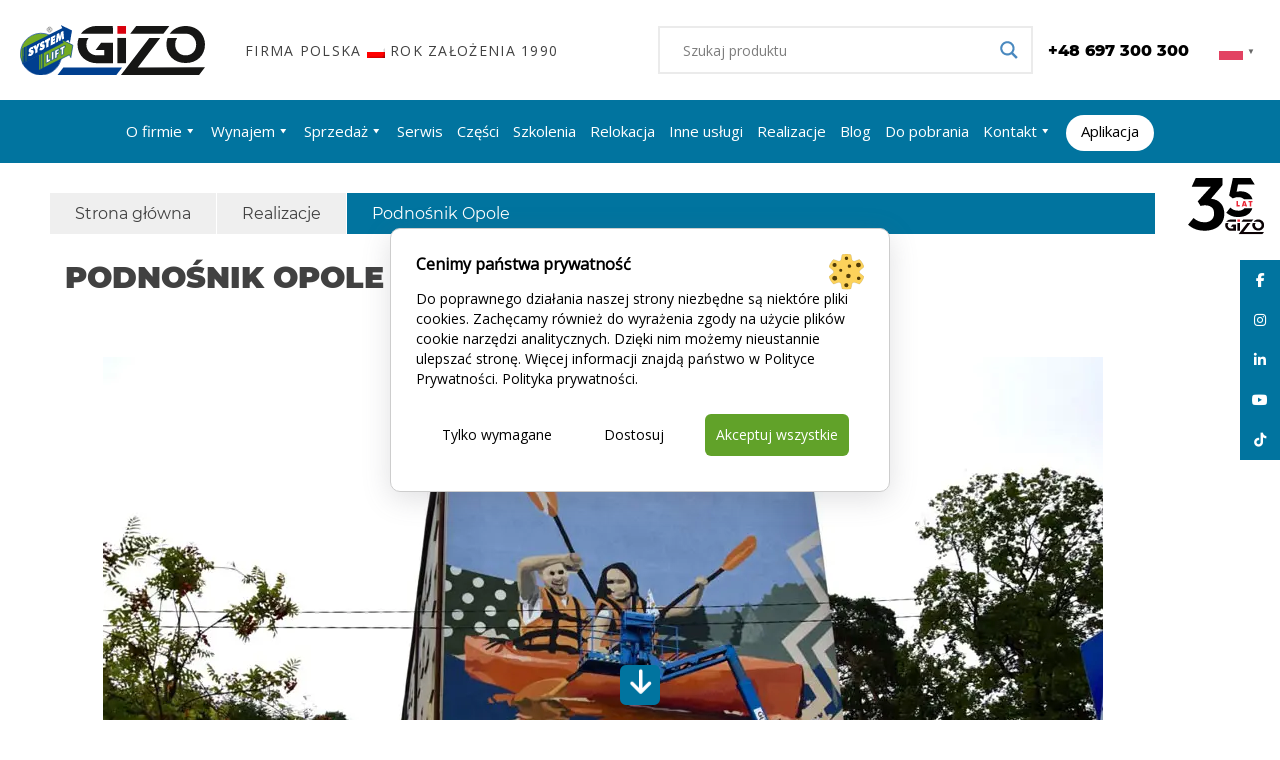

--- FILE ---
content_type: text/html; charset=UTF-8
request_url: https://gizo.pl/realizacje/podnosnik-opole/
body_size: 33492
content:
<!DOCTYPE html>
<html lang="pl-PL">

<head>
	<meta charset="UTF-8" />
	<meta name="viewport" content="width=device-width, initial-scale=1, minimum-scale=1">
	<title>Podnośnik Opole | GIZO</title>	
	
	<link rel="icon" type="image/png" href="https://gizo.pl/wp-content/themes/gizo/img/favicon.jpg">
	<link rel="stylesheet" type="text/css" href="https://gizo.pl/wp-content/themes/gizo/css/custom.css">
	<link rel="canonical" href="https://gizo.pl/realizacje/podnosnik-opole/" />	


	<meta name='robots' content='index, follow, max-image-preview:large, max-snippet:-1, max-video-preview:-1' />
<meta name="uri-translation" content="on" /><link rel="alternate" hreflang="pl" href="https://gizo.pl/realizacje/podnosnik-opole/" />
<link rel="alternate" hreflang="cs" href="https://gizo.pl/cs/realizacje/podnosnik-opole/" />
<link rel="alternate" hreflang="en" href="https://gizo.pl/en/realizacje/podnosnik-opole/" />
<link rel="alternate" hreflang="fr" href="https://gizo.pl/fr/realizacje/podnosnik-opole/" />
<link rel="alternate" hreflang="de" href="https://gizo.pl/de/realizacje/podnosnik-opole/" />
<link rel="alternate" hreflang="hu" href="https://gizo.pl/hu/realizacje/podnosnik-opole/" />
<link rel="alternate" hreflang="it" href="https://gizo.pl/it/realizacje/podnosnik-opole/" />
<link rel="alternate" hreflang="lt" href="https://gizo.pl/lt/realizacje/podnosnik-opole/" />
<link rel="alternate" hreflang="ro" href="https://gizo.pl/ro/realizacje/podnosnik-opole/" />
<link rel="alternate" hreflang="ru" href="https://gizo.pl/ru/realizacje/podnosnik-opole/" />
<link rel="alternate" hreflang="sk" href="https://gizo.pl/sk/realizacje/podnosnik-opole/" />
<link rel="alternate" hreflang="sv" href="https://gizo.pl/sv/realizacje/podnosnik-opole/" />
<link rel="alternate" hreflang="uk" href="https://gizo.pl/uk/realizacje/podnosnik-opole/" />

	<meta property="og:locale" content="pl_PL" />
	<meta property="og:type" content="article" />
	<meta property="og:title" content="Podnośnik Opole" />
	<meta property="og:description" content="Podnośniki wykorzystuje się wszędzie tam, gdzie konieczne jest przeprowadzenie prac na znacznych wysokościach. Składają się one z kosza, w którym może bezpiecznie stanąć pracownik wraz z materiałami i narzędziami. Oferujemy zwyżki w Opolu w wielu wersjach, co pozwala na dopasowanie [&hellip;]" />
	<meta property="og:url" content="https://gizo.pl/realizacje/podnosnik-opole/" />
	<meta property="og:site_name" content="GIZO" />
	<meta property="og:image" content="https://gizo.pl/wp-content/uploads/2023/01/30-podesty-ruchome-opole.jpg" />
	<meta property="og:image:width" content="1000" />
	<meta property="og:image:height" content="667" />
	<meta property="og:image:type" content="image/jpeg" />
	<meta name="twitter:card" content="summary_large_image" />
	<script type="application/ld+json" class="yoast-schema-graph">{"@context":"https://schema.org","@graph":[{"@type":"WebPage","@id":"https://gizo.pl/realizacje/podnosnik-opole/","url":"https://gizo.pl/realizacje/podnosnik-opole/","name":"Podnośnik Opole | GIZO","isPartOf":{"@id":"https://gizo.pl/#website"},"primaryImageOfPage":{"@id":"https://gizo.pl/realizacje/podnosnik-opole/#primaryimage"},"image":{"@id":"https://gizo.pl/realizacje/podnosnik-opole/#primaryimage"},"thumbnailUrl":"https://gizo.pl/wp-content/uploads/2023/01/30-podesty-ruchome-opole.jpg","datePublished":"2023-01-24T13:37:40+00:00","breadcrumb":{"@id":"https://gizo.pl/realizacje/podnosnik-opole/#breadcrumb"},"inLanguage":"pl-PL","potentialAction":[{"@type":"ReadAction","target":["https://gizo.pl/realizacje/podnosnik-opole/"]}]},{"@type":"ImageObject","inLanguage":"pl-PL","@id":"https://gizo.pl/realizacje/podnosnik-opole/#primaryimage","url":"https://gizo.pl/wp-content/uploads/2023/01/30-podesty-ruchome-opole.jpg","contentUrl":"https://gizo.pl/wp-content/uploads/2023/01/30-podesty-ruchome-opole.jpg","width":1000,"height":667,"caption":"podesty ruchome opole"},{"@type":"BreadcrumbList","@id":"https://gizo.pl/realizacje/podnosnik-opole/#breadcrumb","itemListElement":[{"@type":"ListItem","position":1,"name":"Realizacje","item":"https://gizo.pl/"},{"@type":"ListItem","position":2,"name":"Realizacje","item":"https://gizo.pl/realizacje/"},{"@type":"ListItem","position":3,"name":"Podnośnik Opole"}]},{"@type":"WebSite","@id":"https://gizo.pl/#website","url":"https://gizo.pl/","name":"GIZO","description":"Kolejna witryna oparta na WordPressie","publisher":{"@id":"https://gizo.pl/#organization"},"potentialAction":[{"@type":"SearchAction","target":{"@type":"EntryPoint","urlTemplate":"https://gizo.pl/?s={search_term_string}"},"query-input":{"@type":"PropertyValueSpecification","valueRequired":true,"valueName":"search_term_string"}}],"inLanguage":"pl-PL"},{"@type":"Organization","@id":"https://gizo.pl/#organization","name":"GIZO RENTAL Sp z o.o. sp. k.","url":"https://gizo.pl/","logo":{"@type":"ImageObject","inLanguage":"pl-PL","@id":"https://gizo.pl/#/schema/logo/image/","url":"https://gizo.pl/wp-content/uploads/2019/09/logo_kolor.svg","contentUrl":"https://gizo.pl/wp-content/uploads/2019/09/logo_kolor.svg","width":189.238,"height":53.546,"caption":"GIZO RENTAL Sp z o.o. sp. k."},"image":{"@id":"https://gizo.pl/#/schema/logo/image/"}}]}</script>


<link rel='dns-prefetch' href='//maxcdn.bootstrapcdn.com' />
<link rel='dns-prefetch' href='//www.google.com' />
<link rel='dns-prefetch' href='//use.fontawesome.com' />
<style id='wp-img-auto-sizes-contain-inline-css' type='text/css'>
img:is([sizes=auto i],[sizes^="auto," i]){contain-intrinsic-size:3000px 1500px}
/*# sourceURL=wp-img-auto-sizes-contain-inline-css */
</style>
<link rel='stylesheet' id='wp-block-library-css' href='https://gizo.pl/wp-includes/css/dist/block-library/style.min.css?ver=7942e594bb0cf1e81b264ec2eaed4da9' type='text/css' media='all' />
<style id='global-styles-inline-css' type='text/css'>
:root{--wp--preset--aspect-ratio--square: 1;--wp--preset--aspect-ratio--4-3: 4/3;--wp--preset--aspect-ratio--3-4: 3/4;--wp--preset--aspect-ratio--3-2: 3/2;--wp--preset--aspect-ratio--2-3: 2/3;--wp--preset--aspect-ratio--16-9: 16/9;--wp--preset--aspect-ratio--9-16: 9/16;--wp--preset--color--black: #000000;--wp--preset--color--cyan-bluish-gray: #abb8c3;--wp--preset--color--white: #ffffff;--wp--preset--color--pale-pink: #f78da7;--wp--preset--color--vivid-red: #cf2e2e;--wp--preset--color--luminous-vivid-orange: #ff6900;--wp--preset--color--luminous-vivid-amber: #fcb900;--wp--preset--color--light-green-cyan: #7bdcb5;--wp--preset--color--vivid-green-cyan: #00d084;--wp--preset--color--pale-cyan-blue: #8ed1fc;--wp--preset--color--vivid-cyan-blue: #0693e3;--wp--preset--color--vivid-purple: #9b51e0;--wp--preset--gradient--vivid-cyan-blue-to-vivid-purple: linear-gradient(135deg,rgb(6,147,227) 0%,rgb(155,81,224) 100%);--wp--preset--gradient--light-green-cyan-to-vivid-green-cyan: linear-gradient(135deg,rgb(122,220,180) 0%,rgb(0,208,130) 100%);--wp--preset--gradient--luminous-vivid-amber-to-luminous-vivid-orange: linear-gradient(135deg,rgb(252,185,0) 0%,rgb(255,105,0) 100%);--wp--preset--gradient--luminous-vivid-orange-to-vivid-red: linear-gradient(135deg,rgb(255,105,0) 0%,rgb(207,46,46) 100%);--wp--preset--gradient--very-light-gray-to-cyan-bluish-gray: linear-gradient(135deg,rgb(238,238,238) 0%,rgb(169,184,195) 100%);--wp--preset--gradient--cool-to-warm-spectrum: linear-gradient(135deg,rgb(74,234,220) 0%,rgb(151,120,209) 20%,rgb(207,42,186) 40%,rgb(238,44,130) 60%,rgb(251,105,98) 80%,rgb(254,248,76) 100%);--wp--preset--gradient--blush-light-purple: linear-gradient(135deg,rgb(255,206,236) 0%,rgb(152,150,240) 100%);--wp--preset--gradient--blush-bordeaux: linear-gradient(135deg,rgb(254,205,165) 0%,rgb(254,45,45) 50%,rgb(107,0,62) 100%);--wp--preset--gradient--luminous-dusk: linear-gradient(135deg,rgb(255,203,112) 0%,rgb(199,81,192) 50%,rgb(65,88,208) 100%);--wp--preset--gradient--pale-ocean: linear-gradient(135deg,rgb(255,245,203) 0%,rgb(182,227,212) 50%,rgb(51,167,181) 100%);--wp--preset--gradient--electric-grass: linear-gradient(135deg,rgb(202,248,128) 0%,rgb(113,206,126) 100%);--wp--preset--gradient--midnight: linear-gradient(135deg,rgb(2,3,129) 0%,rgb(40,116,252) 100%);--wp--preset--font-size--small: 13px;--wp--preset--font-size--medium: 20px;--wp--preset--font-size--large: 36px;--wp--preset--font-size--x-large: 42px;--wp--preset--spacing--20: 0.44rem;--wp--preset--spacing--30: 0.67rem;--wp--preset--spacing--40: 1rem;--wp--preset--spacing--50: 1.5rem;--wp--preset--spacing--60: 2.25rem;--wp--preset--spacing--70: 3.38rem;--wp--preset--spacing--80: 5.06rem;--wp--preset--shadow--natural: 6px 6px 9px rgba(0, 0, 0, 0.2);--wp--preset--shadow--deep: 12px 12px 50px rgba(0, 0, 0, 0.4);--wp--preset--shadow--sharp: 6px 6px 0px rgba(0, 0, 0, 0.2);--wp--preset--shadow--outlined: 6px 6px 0px -3px rgb(255, 255, 255), 6px 6px rgb(0, 0, 0);--wp--preset--shadow--crisp: 6px 6px 0px rgb(0, 0, 0);}:where(.is-layout-flex){gap: 0.5em;}:where(.is-layout-grid){gap: 0.5em;}body .is-layout-flex{display: flex;}.is-layout-flex{flex-wrap: wrap;align-items: center;}.is-layout-flex > :is(*, div){margin: 0;}body .is-layout-grid{display: grid;}.is-layout-grid > :is(*, div){margin: 0;}:where(.wp-block-columns.is-layout-flex){gap: 2em;}:where(.wp-block-columns.is-layout-grid){gap: 2em;}:where(.wp-block-post-template.is-layout-flex){gap: 1.25em;}:where(.wp-block-post-template.is-layout-grid){gap: 1.25em;}.has-black-color{color: var(--wp--preset--color--black) !important;}.has-cyan-bluish-gray-color{color: var(--wp--preset--color--cyan-bluish-gray) !important;}.has-white-color{color: var(--wp--preset--color--white) !important;}.has-pale-pink-color{color: var(--wp--preset--color--pale-pink) !important;}.has-vivid-red-color{color: var(--wp--preset--color--vivid-red) !important;}.has-luminous-vivid-orange-color{color: var(--wp--preset--color--luminous-vivid-orange) !important;}.has-luminous-vivid-amber-color{color: var(--wp--preset--color--luminous-vivid-amber) !important;}.has-light-green-cyan-color{color: var(--wp--preset--color--light-green-cyan) !important;}.has-vivid-green-cyan-color{color: var(--wp--preset--color--vivid-green-cyan) !important;}.has-pale-cyan-blue-color{color: var(--wp--preset--color--pale-cyan-blue) !important;}.has-vivid-cyan-blue-color{color: var(--wp--preset--color--vivid-cyan-blue) !important;}.has-vivid-purple-color{color: var(--wp--preset--color--vivid-purple) !important;}.has-black-background-color{background-color: var(--wp--preset--color--black) !important;}.has-cyan-bluish-gray-background-color{background-color: var(--wp--preset--color--cyan-bluish-gray) !important;}.has-white-background-color{background-color: var(--wp--preset--color--white) !important;}.has-pale-pink-background-color{background-color: var(--wp--preset--color--pale-pink) !important;}.has-vivid-red-background-color{background-color: var(--wp--preset--color--vivid-red) !important;}.has-luminous-vivid-orange-background-color{background-color: var(--wp--preset--color--luminous-vivid-orange) !important;}.has-luminous-vivid-amber-background-color{background-color: var(--wp--preset--color--luminous-vivid-amber) !important;}.has-light-green-cyan-background-color{background-color: var(--wp--preset--color--light-green-cyan) !important;}.has-vivid-green-cyan-background-color{background-color: var(--wp--preset--color--vivid-green-cyan) !important;}.has-pale-cyan-blue-background-color{background-color: var(--wp--preset--color--pale-cyan-blue) !important;}.has-vivid-cyan-blue-background-color{background-color: var(--wp--preset--color--vivid-cyan-blue) !important;}.has-vivid-purple-background-color{background-color: var(--wp--preset--color--vivid-purple) !important;}.has-black-border-color{border-color: var(--wp--preset--color--black) !important;}.has-cyan-bluish-gray-border-color{border-color: var(--wp--preset--color--cyan-bluish-gray) !important;}.has-white-border-color{border-color: var(--wp--preset--color--white) !important;}.has-pale-pink-border-color{border-color: var(--wp--preset--color--pale-pink) !important;}.has-vivid-red-border-color{border-color: var(--wp--preset--color--vivid-red) !important;}.has-luminous-vivid-orange-border-color{border-color: var(--wp--preset--color--luminous-vivid-orange) !important;}.has-luminous-vivid-amber-border-color{border-color: var(--wp--preset--color--luminous-vivid-amber) !important;}.has-light-green-cyan-border-color{border-color: var(--wp--preset--color--light-green-cyan) !important;}.has-vivid-green-cyan-border-color{border-color: var(--wp--preset--color--vivid-green-cyan) !important;}.has-pale-cyan-blue-border-color{border-color: var(--wp--preset--color--pale-cyan-blue) !important;}.has-vivid-cyan-blue-border-color{border-color: var(--wp--preset--color--vivid-cyan-blue) !important;}.has-vivid-purple-border-color{border-color: var(--wp--preset--color--vivid-purple) !important;}.has-vivid-cyan-blue-to-vivid-purple-gradient-background{background: var(--wp--preset--gradient--vivid-cyan-blue-to-vivid-purple) !important;}.has-light-green-cyan-to-vivid-green-cyan-gradient-background{background: var(--wp--preset--gradient--light-green-cyan-to-vivid-green-cyan) !important;}.has-luminous-vivid-amber-to-luminous-vivid-orange-gradient-background{background: var(--wp--preset--gradient--luminous-vivid-amber-to-luminous-vivid-orange) !important;}.has-luminous-vivid-orange-to-vivid-red-gradient-background{background: var(--wp--preset--gradient--luminous-vivid-orange-to-vivid-red) !important;}.has-very-light-gray-to-cyan-bluish-gray-gradient-background{background: var(--wp--preset--gradient--very-light-gray-to-cyan-bluish-gray) !important;}.has-cool-to-warm-spectrum-gradient-background{background: var(--wp--preset--gradient--cool-to-warm-spectrum) !important;}.has-blush-light-purple-gradient-background{background: var(--wp--preset--gradient--blush-light-purple) !important;}.has-blush-bordeaux-gradient-background{background: var(--wp--preset--gradient--blush-bordeaux) !important;}.has-luminous-dusk-gradient-background{background: var(--wp--preset--gradient--luminous-dusk) !important;}.has-pale-ocean-gradient-background{background: var(--wp--preset--gradient--pale-ocean) !important;}.has-electric-grass-gradient-background{background: var(--wp--preset--gradient--electric-grass) !important;}.has-midnight-gradient-background{background: var(--wp--preset--gradient--midnight) !important;}.has-small-font-size{font-size: var(--wp--preset--font-size--small) !important;}.has-medium-font-size{font-size: var(--wp--preset--font-size--medium) !important;}.has-large-font-size{font-size: var(--wp--preset--font-size--large) !important;}.has-x-large-font-size{font-size: var(--wp--preset--font-size--x-large) !important;}
/*# sourceURL=global-styles-inline-css */
</style>

<style id='classic-theme-styles-inline-css' type='text/css'>
/*! This file is auto-generated */
.wp-block-button__link{color:#fff;background-color:#32373c;border-radius:9999px;box-shadow:none;text-decoration:none;padding:calc(.667em + 2px) calc(1.333em + 2px);font-size:1.125em}.wp-block-file__button{background:#32373c;color:#fff;text-decoration:none}
/*# sourceURL=/wp-includes/css/classic-themes.min.css */
</style>
<style id='font-awesome-svg-styles-default-inline-css' type='text/css'>
.svg-inline--fa {
  display: inline-block;
  height: 1em;
  overflow: visible;
  vertical-align: -.125em;
}
/*# sourceURL=font-awesome-svg-styles-default-inline-css */
</style>
<link rel='stylesheet' id='font-awesome-svg-styles-css' href='https://gizo.pl/wp-content/uploads/font-awesome/v6.5.1/css/svg-with-js.css' type='text/css' media='all' />
<style id='font-awesome-svg-styles-inline-css' type='text/css'>
   .wp-block-font-awesome-icon svg::before,
   .wp-rich-text-font-awesome-icon svg::before {content: unset;}
/*# sourceURL=font-awesome-svg-styles-inline-css */
</style>
<link rel='stylesheet' id='contact-form-7-css' href='https://gizo.pl/wp-content/plugins/contact-form-7/includes/css/styles.css?ver=6.1.4' type='text/css' media='all' />
<link rel='stylesheet' id='menu-image-css' href='https://gizo.pl/wp-content/plugins/menu-image/menu-image.css?ver=1.1' type='text/css' media='all' />
<link rel='stylesheet' id='toc-screen-css' href='https://gizo.pl/wp-content/plugins/table-of-contents-plus/screen.min.css?ver=2411.1' type='text/css' media='all' />
<link rel='stylesheet' id='flxmap-css' href='https://gizo.pl/wp-content/plugins/wp-flexible-map/static/css/styles.css?ver=1.19.0' type='text/css' media='all' />
<link rel='stylesheet' id='dashicons-css' href='https://gizo.pl/wp-includes/css/dashicons.min.css?ver=7942e594bb0cf1e81b264ec2eaed4da9' type='text/css' media='all' />
<link rel='stylesheet' id='wpb-pcf-sweetalert2-css' href='https://gizo.pl/wp-content/plugins/wpb-popup-for-contact-form-7/assets/css/sweetalert2.min.css?ver=11.4.8' type='text/css' media='all' />
<link rel='stylesheet' id='wpb-pcf-styles-css' href='https://gizo.pl/wp-content/plugins/wpb-popup-for-contact-form-7/assets/css/frontend.css?ver=1.0' type='text/css' media='all' />
<style id='wpb-pcf-styles-inline-css' type='text/css'>

		.wpb-pcf-btn-default,
		.wpb-pcf-form-style-true input[type=submit],
		.wpb-pcf-form-style-true input[type=button],
		.wpb-pcf-form-style-true input[type=submit],
		.wpb-pcf-form-style-true input[type=button]{
			color: #ffffff!important;
			background: #00b3ff!important;
		}
		.wpb-pcf-btn-default:hover, .wpb-pcf-btn-default:focus,
		.wpb-pcf-form-style-true input[type=submit]:hover, .wpb-pcf-form-style-true input[type=submit]:focus,
		.wpb-pcf-form-style-true input[type=button]:hover, .wpb-pcf-form-style-true input[type=button]:focus,
		.wpb-pcf-form-style-true input[type=submit]:hover,
		.wpb-pcf-form-style-true input[type=button]:hover,
		.wpb-pcf-form-style-true input[type=submit]:focus,
		.wpb-pcf-form-style-true input[type=button]:focus {
			color: #ffffff!important;
			background: #34e3ff!important;
		}
/*# sourceURL=wpb-pcf-styles-inline-css */
</style>
<link rel='stylesheet' id='bootstrap-style-css' href='https://gizo.pl/wp-content/themes/gizo/css/bootstrap.min.css?ver=7942e594bb0cf1e81b264ec2eaed4da9' type='text/css' media='all' />
<link rel='stylesheet' id='lightcase-css' href='https://gizo.pl/wp-content/themes/gizo/css/lightcase.min.css?ver=7942e594bb0cf1e81b264ec2eaed4da9' type='text/css' media='all' />
<link rel='stylesheet' id='slick-css' href='https://gizo.pl/wp-content/themes/gizo/css/slick.min.css?ver=7942e594bb0cf1e81b264ec2eaed4da9' type='text/css' media='all' />
<link rel='stylesheet' id='slick-theme-css' href='https://gizo.pl/wp-content/themes/gizo/css/slick-theme.min.css?ver=7942e594bb0cf1e81b264ec2eaed4da9' type='text/css' media='all' />
<link rel='stylesheet' id='animate-css' href='https://gizo.pl/wp-content/themes/gizo/css/animate.css?ver=7942e594bb0cf1e81b264ec2eaed4da9' type='text/css' media='all' />
<link rel='stylesheet' id='scrollTop-css' href='https://gizo.pl/wp-content/themes/gizo/css/top.css?ver=7942e594bb0cf1e81b264ec2eaed4da9' type='text/css' media='all' />
<link rel='stylesheet' id='lightslider-css' href='https://gizo.pl/wp-content/themes/gizo/css/lightslider.min.css?ver=7942e594bb0cf1e81b264ec2eaed4da9' type='text/css' media='all' />
<link rel='stylesheet' id='slicknav-css' href='https://gizo.pl/wp-content/themes/gizo/css/slicknav.min.css?ver=7942e594bb0cf1e81b264ec2eaed4da9' type='text/css' media='all' />
<link rel='stylesheet' id='style-css' href='https://gizo.pl/wp-content/themes/gizo//style.min.css?ver=7942e594bb0cf1e81b264ec2eaed4da9' type='text/css' media='all' />
<link rel='stylesheet' id='test-css' href='https://gizo.pl/wp-content/themes/gizo//menuAB.min.css?ver=7942e594bb0cf1e81b264ec2eaed4da9' type='text/css' media='all' />
<link rel='stylesheet' id='font-awesome-official-css' href='https://use.fontawesome.com/releases/v6.5.1/css/all.css' type='text/css' media='all' integrity="sha384-t1nt8BQoYMLFN5p42tRAtuAAFQaCQODekUVeKKZrEnEyp4H2R0RHFz0KWpmj7i8g" crossorigin="anonymous" />
<link rel='stylesheet' id='wpdreams-asl-basic-css' href='https://gizo.pl/wp-content/plugins/ajax-search-lite/css/style.basic.css?ver=4.11.4' type='text/css' media='all' />
<link rel='stylesheet' id='wpdreams-ajaxsearchlite-css' href='https://gizo.pl/wp-content/plugins/ajax-search-lite/css/style-curvy-blue.css?ver=4.11.4' type='text/css' media='all' />
<link rel='stylesheet' id='wp-pagenavi-css' href='https://gizo.pl/wp-content/plugins/wp-pagenavi/pagenavi-css.css?ver=2.70' type='text/css' media='all' />
        <link rel="preload" href="https://gizo.pl/wp-content/plugins/lets-make-cookies/assets/build/plugin-public.css?ver=3.0.3" as="style" onload="this.onload=null;this.rel='stylesheet'">
        <noscript><link rel='stylesheet' id='lets-make-cookies-plugin-styles-css' href='https://gizo.pl/wp-content/plugins/lets-make-cookies/assets/build/plugin-public.css?ver=3.0.3' type='text/css' media='all' />
</noscript>
        <script>!function(t){"use strict";t.loadCSS||(t.loadCSS=function(){});var e=loadCSS.relpreload={};if(e.support=function(){var e;try{e=t.document.createElement("link").relList.supports("preload")}catch(t){e=!1}return function(){return e}}(),e.bindMediaToggle=function(t){var e=t.media||"all";function a(){t.media=e}t.addEventListener?t.addEventListener("load",a):t.attachEvent&&t.attachEvent("onload",a),setTimeout(function(){t.rel="stylesheet",t.media="only x"}),setTimeout(a,3e3)},e.poly=function(){if(!e.support())for(var a=t.document.getElementsByTagName("link"),n=0;n<a.length;n++){var o=a[n];"preload"!==o.rel||"style"!==o.getAttribute("as")||o.getAttribute("data-loadcss")||(o.setAttribute("data-loadcss",!0),e.bindMediaToggle(o))}},!e.support()){e.poly();var a=t.setInterval(e.poly,500);t.addEventListener?t.addEventListener("load",function(){e.poly(),t.clearInterval(a)}):t.attachEvent&&t.attachEvent("onload",function(){e.poly(),t.clearInterval(a)})}"undefined"!=typeof exports?exports.loadCSS=loadCSS:t.loadCSS=loadCSS}("undefined"!=typeof global?global:this);</script><link rel='stylesheet' id='font-awesome-official-v4shim-css' href='https://use.fontawesome.com/releases/v6.5.1/css/v4-shims.css' type='text/css' media='all' integrity="sha384-5Jfdy0XO8+vjCRofsSnGmxGSYjLfsjjTOABKxVr8BkfvlaAm14bIJc7Jcjfq/xQI" crossorigin="anonymous" />
<script type="text/javascript" src="https://gizo.pl/wp-content/themes/gizo/js/gaq-initialize.js" id="gizo-gaq-initialize-js"></script>
<script type="text/javascript" src="https://gizo.pl/wp-includes/js/jquery/jquery.min.js?ver=3.7.1" id="jquery-core-js"></script>
<script type="text/javascript" src="https://gizo.pl/wp-includes/js/jquery/jquery-migrate.min.js?ver=3.4.1" id="jquery-migrate-js"></script>
<script type="text/javascript" src="https://maxcdn.bootstrapcdn.com/bootstrap/4.0.0/js/bootstrap.min.js?ver=7942e594bb0cf1e81b264ec2eaed4da9" id="bootstrap-js"></script>
<script type="text/javascript" src="https://gizo.pl/wp-content/themes/gizo/js/slick.min.js?ver=7942e594bb0cf1e81b264ec2eaed4da9" id="slick.min-js"></script>
<script type="text/javascript" src="https://gizo.pl/wp-content/themes/gizo/js/prefixfree.min.js?ver=7942e594bb0cf1e81b264ec2eaed4da9" id="prefixfree-js"></script>
<script type="text/javascript" src="https://gizo.pl/wp-content/themes/gizo/js/helpers.min.js?ver=7942e594bb0cf1e81b264ec2eaed4da9" id="helpers-js"></script>
<script type="text/javascript" src="https://gizo.pl/wp-content/themes/gizo/js/lightcase.min.js?ver=7942e594bb0cf1e81b264ec2eaed4da9" id="lightcase-js"></script>
<script type="text/javascript" src="https://gizo.pl/wp-content/themes/gizo/js/jquery.events.touch.js?ver=7942e594bb0cf1e81b264ec2eaed4da9" id="touch-js"></script>
<script type="text/javascript" src="https://gizo.pl/wp-content/themes/gizo/js/main.min.js?ver=7942e594bb0cf1e81b264ec2eaed4da9" id="main-js"></script>
<script type="text/javascript" src="https://gizo.pl/wp-content/themes/gizo/js/fbq-events.min.js?ver=7942e594bb0cf1e81b264ec2eaed4da9" id="fbq-js"></script>
<script>document.createElement( "picture" );if(!window.HTMLPictureElement && document.addEventListener) {window.addEventListener("DOMContentLoaded", function() {var s = document.createElement("script");s.src = "https://gizo.pl/wp-content/plugins/webp-express/js/picturefill.min.js";document.body.appendChild(s);});}</script><style>
			:root {
				--baner-border-radius: 10px;
				--buttons-border-radius: 6px;
			}

			#lmk_page_overlay {
				height: 100%;
				width: 100%;
				top: 0;
				left: 0;
				position: fixed;
				z-index: 999;
			}

			#lmk_cookiebaner_container {
				background-color: #ffffff;
				border-color: #cdcdcd;
				border-radius: var(--baner-border-radius);
				box-shadow: var(--default-box-shadow);
				font-size: 16px;
			}

			#lmk_cookiebaner_container .lmk_cookiebaner_container__heading {
				color: #000000;
			}

			.lmk_cookiebaner_container__description {
				color: #000000;
			}

			.lmk_cookiebaner_container__read_more {
				color: #000000;
			}

			.lmk_cookiebaner__btn {
				border-radius: var(--buttons-border-radius);
			}

			#lmk_cookiebaner__customize {
				color: #000000;
				background-color: transparent;
				border: 1px solid transparent;
			}

			#lmk_cookiebaner__customize:hover {
				color: #000000;
				background-color: #90d0eb;
			}

			#lmk_cookiebaner__decline_all {
				color: #000000;
				background-color: transparent;
				border: 1px solid transparent;
			}

			#lmk_cookiebaner__decline_all:hover {
				color: #ffffff;
				background-color: #dd3333;
			}

			#lmk_cookiebaner__accept_all {
				color: #ffffff;
				background-color: #61a229;
				border: 1px solid transparent;
			}

			#lmk_cookiebaner__accept_all:hover {
				color: #ffffff;
				background-color: #4a8815;
			}</style><style>

			#lmk_customize_container {
				background-color: #ffffff;
				border-color: #cdcdcd;
				border-radius: var(--baner-border-radius);
				box-shadow: var(--default-box-shadow);
			}

			#lmk_customize_container .lmk_customize_container__heading {
				color: #000000;
			}

			#lmk_customize_container .lmk_customize_container__description, #lmk_customize_container .lmk_customize_container__description a, lmk_customize_container__description a:hover {
				color: #000000;
			}

			#lmk_customize_container #lmk_customize_cookies_list_container .lmk_customize_cookies_list__category:first-of-type {
				border-radius: var(--baner-border-radius) var(--baner-border-radius) 0 0;
			}


			#lmk_customize_container #lmk_customize_cookies_list_container .lmk_customize_cookies_list__category:first-of-type .lmk_customize_cookies_list__accordion {
				border-radius: var(--baner-border-radius) var(--baner-border-radius) 0 0;
			}

			#lmk_customize_container #lmk_customize_cookies_list_container .lmk_customize_cookies_list__category:first-of-type .lmk_customize_cookies_list__panel {
				border-radius: var(--baner-border-radius) var(--baner-border-radius) 0 0;
			}

			#lmk_customize_container #lmk_customize_cookies_list_container .lmk_customize_cookies_list__category:last-of-type  {
				border-radius: 0 0 var(--baner-border-radius) var(--baner-border-radius);
			}

			#lmk_customize_container #lmk_customize_cookies_list_container .lmk_customize_cookies_list__category:last-of-type .lmk_customize_cookies_list__accordion:not(.active) {
				border-radius: 0 0 var(--baner-border-radius) var(--baner-border-radius);
			}

			#lmk_customize_container #lmk_customize_cookies_list_container .lmk_customize_cookies_list__category:last-of-type .lmk_customize_cookies_list__panel {
				border-radius: 0 0 var(--baner-border-radius) var(--baner-border-radius);
			}

			#lmk_customize_container .lmk_customize_cookies_list__category__title {
				color: #000000;
			}

			#lmk_customize_container .lmk_customize_cookies_list__category__badge {
				border-radius: var(--baner-border-radius);
			}

			#lmk_customize_container .lmk_customize_cookies_list__category__check__switch .lmk_customize_cookies_list__category__check__slider::before {
				background-color: #ffffff;
			}

			#lmk_customize_container .lmk_customize_cookies_list__category__check__switch .lmk_customize_cookies_list__category__check__slider {
				background-color: #cdcdcd;
			}
			
			#lmk_customize_container .lmk_customize_cookies_list__category__check__switch input:checked + .lmk_customize_cookies_list__category__check__slider {
				background-color: #61a229;
			}

			#lmk_customize_container .lmk_cookiebaner__btn {
				border-radius: var(--buttons-border-radius);
			}

			#lmk_customize_container #lmk_customize__accept_all {
				color: #ffffff;
				background-color: #61a229;
				border: 1px solid transparent;
			}

			#lmk_customize_container #lmk_customize__accept_all:hover {
				color: #ffffff;
				background-color: #61a229;
			}

			#lmk_customize_container #lmk_customize__save {
				color: #000000;
				background-color: transparent;
				border: 1px solid #cdcdcd;
			}

			#lmk_customize_container #lmk_customize__save:hover {
				color: #ffffff;
				background-color: #61a229;
			}
			</style><style>
			:root {
				--baner-border-radius: 10px;
				--buttons-border-radius: 6px;
			}

			#lmk_revisit_baner_container {
				background-color: #90d0eb;
				border-color: #3b6ec0;
				border-radius: 50%;
				box-shadow: var(--default-box-shadow);
			}

			#lmk_revisit_baner_container:hover {
				background-color: #0094ec;
			}
			 </style>				<link rel="preconnect" href="https://fonts.gstatic.com" crossorigin />
				<link rel="preload" as="style" href="//fonts.googleapis.com/css?family=Open+Sans&display=swap" />
				<link rel="stylesheet" href="//fonts.googleapis.com/css?family=Open+Sans&display=swap" media="all" />
				
<!-- Meta Pixel Code -->
<script type='text/javascript'>
!function(f,b,e,v,n,t,s){if(f.fbq)return;n=f.fbq=function(){n.callMethod?
n.callMethod.apply(n,arguments):n.queue.push(arguments)};if(!f._fbq)f._fbq=n;
n.push=n;n.loaded=!0;n.version='2.0';n.queue=[];t=b.createElement(e);t.async=!0;
t.src=v;s=b.getElementsByTagName(e)[0];s.parentNode.insertBefore(t,s)}(window,
document,'script','https://connect.facebook.net/en_US/fbevents.js');
</script>
<!-- End Meta Pixel Code -->
<script type='text/javascript'>var url = window.location.origin + '?ob=open-bridge';
            fbq('set', 'openbridge', '1123812012231977', url);
fbq('init', '1123812012231977', {}, {
    "agent": "wordpress-6.9-4.1.5"
})</script><script type='text/javascript'>
    fbq('track', 'PageView', []);
  </script><link rel="preconnect" href="//code.tidio.co">            <script type="text/javascript">
                var ajaxurl = 'https://gizo.pl/wp-admin/admin-ajax.php';
                var ppp = 10;
                var pppa = '1';
            </script>
                        <style>
                    
					div[id*='ajaxsearchlitesettings'].searchsettings .asl_option_inner label {
						font-size: 0px !important;
						color: rgba(0, 0, 0, 0);
					}
					div[id*='ajaxsearchlitesettings'].searchsettings .asl_option_inner label:after {
						font-size: 11px !important;
						position: absolute;
						top: 0;
						left: 0;
						z-index: 1;
					}
					.asl_w_container {
						width: 100%;
						margin: 0px 0px 0px 0px;
						min-width: 200px;
					}
					div[id*='ajaxsearchlite'].asl_m {
						width: 100%;
					}
					div[id*='ajaxsearchliteres'].wpdreams_asl_results div.resdrg span.highlighted {
						font-weight: bold;
						color: rgba(217, 49, 43, 1);
						background-color: rgba(238, 238, 238, 1);
					}
					div[id*='ajaxsearchliteres'].wpdreams_asl_results .results img.asl_image {
						width: 120px;
						height: 120px;
						object-fit: contain;
					}
					div.asl_r .results {
						max-height: none;
					}
				
						.asl_r.asl_w {
							width: 1000px;
						}
					
						div.asl_r.asl_w.vertical .resdrg {
							display: flex;
							flex-wrap: wrap;
						}
						div.asl_r.asl_w.vertical .results .item {
							min-width: 200px;
							width: 24%;
							flex-grow: 1;
							box-sizing: border-box;
							border-radius: 0;
						}
						@media only screen and (min-width: 641px) and (max-width: 1024px) {
							div.asl_r.asl_w.vertical .results .item {
								min-width: 200px;
							}
						}
						@media only screen and (max-width: 640px) {
							div.asl_r.asl_w.vertical .results .item {
								min-width: 200px;
							}
						}
						
						@media only screen and (min-width: 641px) and (max-width: 1024px) {
							.asl_r.asl_w {
								width: 600px;
							}
						}
					
						@media only screen and (max-width: 640px) {
							.asl_r.asl_w {
								width: 80vw;
							}
						}
					                </style>
                		<style type="text/css" id="wp-custom-css">
			
#button1
{
	color: white;
	background-color: rgb(26,123,221);
}
		</style>
		<style type="text/css">/** Saturday 24th February 2024 00:52:23 UTC (core) **//** THIS FILE IS AUTOMATICALLY GENERATED - DO NOT MAKE MANUAL EDITS! **//** Custom CSS should be added to Mega Menu > Menu Themes > Custom Styling **/.mega-menu-last-modified-1708735943 { content: 'Saturday 24th February 2024 00:52:23 UTC'; }@charset "UTF-8";#mega-menu-wrap-primary, #mega-menu-wrap-primary #mega-menu-primary, #mega-menu-wrap-primary #mega-menu-primary ul.mega-sub-menu, #mega-menu-wrap-primary #mega-menu-primary li.mega-menu-item, #mega-menu-wrap-primary #mega-menu-primary li.mega-menu-row, #mega-menu-wrap-primary #mega-menu-primary li.mega-menu-column, #mega-menu-wrap-primary #mega-menu-primary a.mega-menu-link, #mega-menu-wrap-primary #mega-menu-primary span.mega-menu-badge {transition: none;border-radius: 0;box-shadow: none;background: none;border: 0;bottom: auto;box-sizing: border-box;clip: auto;color: #666;display: block;float: none;font-family: inherit;font-size: 14px;height: auto;left: auto;line-height: 1.7;list-style-type: none;margin: 0;min-height: auto;max-height: none;min-width: auto;max-width: none;opacity: 1;outline: none;overflow: visible;padding: 0;position: relative;pointer-events: auto;right: auto;text-align: left;text-decoration: none;text-indent: 0;text-transform: none;transform: none;top: auto;vertical-align: baseline;visibility: inherit;width: auto;word-wrap: break-word;white-space: normal;}#mega-menu-wrap-primary:before, #mega-menu-wrap-primary:after, #mega-menu-wrap-primary #mega-menu-primary:before, #mega-menu-wrap-primary #mega-menu-primary:after, #mega-menu-wrap-primary #mega-menu-primary ul.mega-sub-menu:before, #mega-menu-wrap-primary #mega-menu-primary ul.mega-sub-menu:after, #mega-menu-wrap-primary #mega-menu-primary li.mega-menu-item:before, #mega-menu-wrap-primary #mega-menu-primary li.mega-menu-item:after, #mega-menu-wrap-primary #mega-menu-primary li.mega-menu-row:before, #mega-menu-wrap-primary #mega-menu-primary li.mega-menu-row:after, #mega-menu-wrap-primary #mega-menu-primary li.mega-menu-column:before, #mega-menu-wrap-primary #mega-menu-primary li.mega-menu-column:after, #mega-menu-wrap-primary #mega-menu-primary a.mega-menu-link:before, #mega-menu-wrap-primary #mega-menu-primary a.mega-menu-link:after, #mega-menu-wrap-primary #mega-menu-primary span.mega-menu-badge:before, #mega-menu-wrap-primary #mega-menu-primary span.mega-menu-badge:after {display: none;}#mega-menu-wrap-primary {border-radius: 0;}@media only screen and (min-width: 1024px) {#mega-menu-wrap-primary {background: rgba(34, 34, 34, 0);}}#mega-menu-wrap-primary.mega-keyboard-navigation .mega-menu-toggle:focus, #mega-menu-wrap-primary.mega-keyboard-navigation .mega-toggle-block:focus, #mega-menu-wrap-primary.mega-keyboard-navigation .mega-toggle-block a:focus, #mega-menu-wrap-primary.mega-keyboard-navigation .mega-toggle-block .mega-search input[type=text]:focus, #mega-menu-wrap-primary.mega-keyboard-navigation .mega-toggle-block button.mega-toggle-animated:focus, #mega-menu-wrap-primary.mega-keyboard-navigation #mega-menu-primary a:focus, #mega-menu-wrap-primary.mega-keyboard-navigation #mega-menu-primary span:focus, #mega-menu-wrap-primary.mega-keyboard-navigation #mega-menu-primary input:focus, #mega-menu-wrap-primary.mega-keyboard-navigation #mega-menu-primary li.mega-menu-item a.mega-menu-link:focus, #mega-menu-wrap-primary.mega-keyboard-navigation #mega-menu-primary form.mega-search-open:has(input[type=text]:focus) {outline-style: solid;outline-width: 3px;outline-color: #109cde;outline-offset: -3px;}#mega-menu-wrap-primary.mega-keyboard-navigation .mega-toggle-block button.mega-toggle-animated:focus {outline-offset: 2px;}#mega-menu-wrap-primary.mega-keyboard-navigation > li.mega-menu-item > a.mega-menu-link:focus {background: rgba(51, 51, 51, 0);color: #ffffff;font-weight: normal;text-decoration: underline;border-color: #fff;}@media only screen and (max-width: 1023px) {#mega-menu-wrap-primary.mega-keyboard-navigation > li.mega-menu-item > a.mega-menu-link:focus {color: rgba(255, 255, 255, 0.8);background: #00b3ff;}}#mega-menu-wrap-primary #mega-menu-primary {text-align: center;padding: 3px 0px 0px 0px;}#mega-menu-wrap-primary #mega-menu-primary a.mega-menu-link {cursor: pointer;display: inline;transition: background 200ms linear, color 200ms linear, border 200ms linear;}#mega-menu-wrap-primary #mega-menu-primary a.mega-menu-link .mega-description-group {vertical-align: middle;display: inline-block;transition: none;}#mega-menu-wrap-primary #mega-menu-primary a.mega-menu-link .mega-description-group .mega-menu-title, #mega-menu-wrap-primary #mega-menu-primary a.mega-menu-link .mega-description-group .mega-menu-description {transition: none;line-height: 1.5;display: block;}#mega-menu-wrap-primary #mega-menu-primary a.mega-menu-link .mega-description-group .mega-menu-description {font-style: italic;font-size: 0.8em;text-transform: none;font-weight: normal;}#mega-menu-wrap-primary #mega-menu-primary li.mega-menu-megamenu li.mega-menu-item.mega-icon-left.mega-has-description.mega-has-icon > a.mega-menu-link {display: flex;align-items: center;}#mega-menu-wrap-primary #mega-menu-primary li.mega-menu-megamenu li.mega-menu-item.mega-icon-left.mega-has-description.mega-has-icon > a.mega-menu-link:before {flex: 0 0 auto;align-self: flex-start;}#mega-menu-wrap-primary #mega-menu-primary li.mega-menu-tabbed.mega-menu-megamenu > ul.mega-sub-menu > li.mega-menu-item.mega-icon-left.mega-has-description.mega-has-icon > a.mega-menu-link {display: block;}#mega-menu-wrap-primary #mega-menu-primary li.mega-menu-item.mega-icon-top > a.mega-menu-link {display: table-cell;vertical-align: middle;line-height: initial;}#mega-menu-wrap-primary #mega-menu-primary li.mega-menu-item.mega-icon-top > a.mega-menu-link:before {display: block;margin: 0 0 6px 0;text-align: center;}#mega-menu-wrap-primary #mega-menu-primary li.mega-menu-item.mega-icon-top > a.mega-menu-link > span.mega-title-below {display: inline-block;transition: none;}@media only screen and (max-width: 1023px) {#mega-menu-wrap-primary #mega-menu-primary > li.mega-menu-item.mega-icon-top > a.mega-menu-link {display: block;line-height: auto;}#mega-menu-wrap-primary #mega-menu-primary > li.mega-menu-item.mega-icon-top > a.mega-menu-link:before {display: inline-block;margin: 0 6px 0 0;text-align: left;}}#mega-menu-wrap-primary #mega-menu-primary li.mega-menu-item.mega-icon-right > a.mega-menu-link:before {float: right;margin: 0 0 0 6px;}#mega-menu-wrap-primary #mega-menu-primary > li.mega-animating > ul.mega-sub-menu {pointer-events: none;}#mega-menu-wrap-primary #mega-menu-primary li.mega-disable-link > a.mega-menu-link, #mega-menu-wrap-primary #mega-menu-primary li.mega-menu-megamenu li.mega-disable-link > a.mega-menu-link {cursor: inherit;}#mega-menu-wrap-primary #mega-menu-primary li.mega-menu-item-has-children.mega-disable-link > a.mega-menu-link, #mega-menu-wrap-primary #mega-menu-primary li.mega-menu-megamenu > li.mega-menu-item-has-children.mega-disable-link > a.mega-menu-link {cursor: pointer;}#mega-menu-wrap-primary #mega-menu-primary p {margin-bottom: 10px;}#mega-menu-wrap-primary #mega-menu-primary input, #mega-menu-wrap-primary #mega-menu-primary img {max-width: 100%;}#mega-menu-wrap-primary #mega-menu-primary li.mega-menu-item > ul.mega-sub-menu {display: block;visibility: hidden;opacity: 1;pointer-events: auto;}@media only screen and (max-width: 1023px) {#mega-menu-wrap-primary #mega-menu-primary li.mega-menu-item > ul.mega-sub-menu {display: none;visibility: visible;opacity: 1;}#mega-menu-wrap-primary #mega-menu-primary li.mega-menu-item.mega-toggle-on > ul.mega-sub-menu, #mega-menu-wrap-primary #mega-menu-primary li.mega-menu-megamenu.mega-menu-item.mega-toggle-on ul.mega-sub-menu {display: block;}#mega-menu-wrap-primary #mega-menu-primary li.mega-menu-megamenu.mega-menu-item.mega-toggle-on li.mega-hide-sub-menu-on-mobile > ul.mega-sub-menu, #mega-menu-wrap-primary #mega-menu-primary li.mega-hide-sub-menu-on-mobile > ul.mega-sub-menu {display: none;}}@media only screen and (min-width: 1024px) {#mega-menu-wrap-primary #mega-menu-primary[data-effect="fade"] li.mega-menu-item > ul.mega-sub-menu {opacity: 0;transition: opacity 200ms ease-in, visibility 200ms ease-in;}#mega-menu-wrap-primary #mega-menu-primary[data-effect="fade"].mega-no-js li.mega-menu-item:hover > ul.mega-sub-menu, #mega-menu-wrap-primary #mega-menu-primary[data-effect="fade"].mega-no-js li.mega-menu-item:focus > ul.mega-sub-menu, #mega-menu-wrap-primary #mega-menu-primary[data-effect="fade"] li.mega-menu-item.mega-toggle-on > ul.mega-sub-menu, #mega-menu-wrap-primary #mega-menu-primary[data-effect="fade"] li.mega-menu-item.mega-menu-megamenu.mega-toggle-on ul.mega-sub-menu {opacity: 1;}#mega-menu-wrap-primary #mega-menu-primary[data-effect="fade_up"] li.mega-menu-item.mega-menu-megamenu > ul.mega-sub-menu, #mega-menu-wrap-primary #mega-menu-primary[data-effect="fade_up"] li.mega-menu-item.mega-menu-flyout ul.mega-sub-menu {opacity: 0;transform: translate(0, 10px);transition: opacity 200ms ease-in, transform 200ms ease-in, visibility 200ms ease-in;}#mega-menu-wrap-primary #mega-menu-primary[data-effect="fade_up"].mega-no-js li.mega-menu-item:hover > ul.mega-sub-menu, #mega-menu-wrap-primary #mega-menu-primary[data-effect="fade_up"].mega-no-js li.mega-menu-item:focus > ul.mega-sub-menu, #mega-menu-wrap-primary #mega-menu-primary[data-effect="fade_up"] li.mega-menu-item.mega-toggle-on > ul.mega-sub-menu, #mega-menu-wrap-primary #mega-menu-primary[data-effect="fade_up"] li.mega-menu-item.mega-menu-megamenu.mega-toggle-on ul.mega-sub-menu {opacity: 1;transform: translate(0, 0);}#mega-menu-wrap-primary #mega-menu-primary[data-effect="slide_up"] li.mega-menu-item.mega-menu-megamenu > ul.mega-sub-menu, #mega-menu-wrap-primary #mega-menu-primary[data-effect="slide_up"] li.mega-menu-item.mega-menu-flyout ul.mega-sub-menu {transform: translate(0, 10px);transition: transform 200ms ease-in, visibility 200ms ease-in;}#mega-menu-wrap-primary #mega-menu-primary[data-effect="slide_up"].mega-no-js li.mega-menu-item:hover > ul.mega-sub-menu, #mega-menu-wrap-primary #mega-menu-primary[data-effect="slide_up"].mega-no-js li.mega-menu-item:focus > ul.mega-sub-menu, #mega-menu-wrap-primary #mega-menu-primary[data-effect="slide_up"] li.mega-menu-item.mega-toggle-on > ul.mega-sub-menu, #mega-menu-wrap-primary #mega-menu-primary[data-effect="slide_up"] li.mega-menu-item.mega-menu-megamenu.mega-toggle-on ul.mega-sub-menu {transform: translate(0, 0);}}#mega-menu-wrap-primary #mega-menu-primary li.mega-menu-item.mega-menu-megamenu ul.mega-sub-menu li.mega-collapse-children > ul.mega-sub-menu {display: none;}#mega-menu-wrap-primary #mega-menu-primary li.mega-menu-item.mega-menu-megamenu ul.mega-sub-menu li.mega-collapse-children.mega-toggle-on > ul.mega-sub-menu {display: block;}#mega-menu-wrap-primary #mega-menu-primary.mega-no-js li.mega-menu-item:hover > ul.mega-sub-menu, #mega-menu-wrap-primary #mega-menu-primary.mega-no-js li.mega-menu-item:focus > ul.mega-sub-menu, #mega-menu-wrap-primary #mega-menu-primary li.mega-menu-item.mega-toggle-on > ul.mega-sub-menu {visibility: visible;}#mega-menu-wrap-primary #mega-menu-primary li.mega-menu-item.mega-menu-megamenu ul.mega-sub-menu ul.mega-sub-menu {visibility: inherit;opacity: 1;display: block;}#mega-menu-wrap-primary #mega-menu-primary li.mega-menu-item.mega-menu-megamenu ul.mega-sub-menu li.mega-1-columns > ul.mega-sub-menu > li.mega-menu-item {float: left;width: 100%;}#mega-menu-wrap-primary #mega-menu-primary li.mega-menu-item.mega-menu-megamenu ul.mega-sub-menu li.mega-2-columns > ul.mega-sub-menu > li.mega-menu-item {float: left;width: 50%;}#mega-menu-wrap-primary #mega-menu-primary li.mega-menu-item.mega-menu-megamenu ul.mega-sub-menu li.mega-3-columns > ul.mega-sub-menu > li.mega-menu-item {float: left;width: 33.3333333333%;}#mega-menu-wrap-primary #mega-menu-primary li.mega-menu-item.mega-menu-megamenu ul.mega-sub-menu li.mega-4-columns > ul.mega-sub-menu > li.mega-menu-item {float: left;width: 25%;}#mega-menu-wrap-primary #mega-menu-primary li.mega-menu-item.mega-menu-megamenu ul.mega-sub-menu li.mega-5-columns > ul.mega-sub-menu > li.mega-menu-item {float: left;width: 20%;}#mega-menu-wrap-primary #mega-menu-primary li.mega-menu-item.mega-menu-megamenu ul.mega-sub-menu li.mega-6-columns > ul.mega-sub-menu > li.mega-menu-item {float: left;width: 16.6666666667%;}#mega-menu-wrap-primary #mega-menu-primary li.mega-menu-item a[class^="dashicons"]:before {font-family: dashicons;}#mega-menu-wrap-primary #mega-menu-primary li.mega-menu-item a.mega-menu-link:before {display: inline-block;font: inherit;font-family: dashicons;position: static;margin: 0 6px 0 0px;vertical-align: top;-webkit-font-smoothing: antialiased;-moz-osx-font-smoothing: grayscale;color: inherit;background: transparent;height: auto;width: auto;top: auto;}#mega-menu-wrap-primary #mega-menu-primary li.mega-menu-item.mega-hide-text a.mega-menu-link:before {margin: 0;}#mega-menu-wrap-primary #mega-menu-primary li.mega-menu-item.mega-hide-text li.mega-menu-item a.mega-menu-link:before {margin: 0 6px 0 0;}#mega-menu-wrap-primary #mega-menu-primary li.mega-align-bottom-left.mega-toggle-on > a.mega-menu-link {border-radius: 0;}#mega-menu-wrap-primary #mega-menu-primary li.mega-align-bottom-right > ul.mega-sub-menu {right: 0;}#mega-menu-wrap-primary #mega-menu-primary li.mega-align-bottom-right.mega-toggle-on > a.mega-menu-link {border-radius: 0;}@media only screen and (min-width: 1024px) {#mega-menu-wrap-primary #mega-menu-primary > li.mega-menu-megamenu.mega-menu-item {position: static;}}#mega-menu-wrap-primary #mega-menu-primary > li.mega-menu-item {margin: 0 0px 0 0;display: inline-block;height: auto;vertical-align: middle;}#mega-menu-wrap-primary #mega-menu-primary > li.mega-menu-item.mega-item-align-right {float: right;}@media only screen and (min-width: 1024px) {#mega-menu-wrap-primary #mega-menu-primary > li.mega-menu-item.mega-item-align-right {margin: 0 0 0 0px;}}@media only screen and (min-width: 1024px) {#mega-menu-wrap-primary #mega-menu-primary > li.mega-menu-item.mega-item-align-float-left {float: left;}}@media only screen and (min-width: 1024px) {#mega-menu-wrap-primary #mega-menu-primary > li.mega-menu-item > a.mega-menu-link:hover, #mega-menu-wrap-primary #mega-menu-primary > li.mega-menu-item > a.mega-menu-link:focus {background: rgba(51, 51, 51, 0);color: #ffffff;font-weight: normal;text-decoration: underline;border-color: #fff;}}#mega-menu-wrap-primary #mega-menu-primary > li.mega-menu-item.mega-toggle-on > a.mega-menu-link {background: rgba(51, 51, 51, 0);color: #ffffff;font-weight: normal;text-decoration: underline;border-color: #fff;}@media only screen and (max-width: 1023px) {#mega-menu-wrap-primary #mega-menu-primary > li.mega-menu-item.mega-toggle-on > a.mega-menu-link {color: rgba(255, 255, 255, 0.8);background: #00b3ff;}}#mega-menu-wrap-primary #mega-menu-primary > li.mega-menu-item.mega-current-menu-item > a.mega-menu-link, #mega-menu-wrap-primary #mega-menu-primary > li.mega-menu-item.mega-current-menu-ancestor > a.mega-menu-link, #mega-menu-wrap-primary #mega-menu-primary > li.mega-menu-item.mega-current-page-ancestor > a.mega-menu-link {background: rgba(51, 51, 51, 0);color: #ffffff;font-weight: normal;text-decoration: underline;border-color: #fff;}@media only screen and (max-width: 1023px) {#mega-menu-wrap-primary #mega-menu-primary > li.mega-menu-item.mega-current-menu-item > a.mega-menu-link, #mega-menu-wrap-primary #mega-menu-primary > li.mega-menu-item.mega-current-menu-ancestor > a.mega-menu-link, #mega-menu-wrap-primary #mega-menu-primary > li.mega-menu-item.mega-current-page-ancestor > a.mega-menu-link {color: rgba(255, 255, 255, 0.8);background: #00b3ff;}}#mega-menu-wrap-primary #mega-menu-primary > li.mega-menu-item > a.mega-menu-link {line-height: 36px;height: 36px;padding: 0px 0px 0px 0px;vertical-align: baseline;width: auto;display: block;color: #ffffff;text-transform: none;text-decoration: none;text-align: left;background: rgba(0, 0, 0, 0);border: 0;border-radius: 0;font-family: inherit;font-size: 14px;font-weight: normal;outline: none;}@media only screen and (min-width: 1024px) {#mega-menu-wrap-primary #mega-menu-primary > li.mega-menu-item.mega-multi-line > a.mega-menu-link {line-height: inherit;display: table-cell;vertical-align: middle;}}@media only screen and (max-width: 1023px) {#mega-menu-wrap-primary #mega-menu-primary > li.mega-menu-item.mega-multi-line > a.mega-menu-link br {display: none;}}@media only screen and (max-width: 1023px) {#mega-menu-wrap-primary #mega-menu-primary > li.mega-menu-item {display: list-item;margin: 0;clear: both;border: 0;}#mega-menu-wrap-primary #mega-menu-primary > li.mega-menu-item.mega-item-align-right {float: none;}#mega-menu-wrap-primary #mega-menu-primary > li.mega-menu-item > a.mega-menu-link {border-radius: 0;border: 0;margin: 0;line-height: auto;height: auto;padding: 0 10px;background: transparent;text-align: left;color: #ffffff;font-size: 18px;}}#mega-menu-wrap-primary #mega-menu-primary li.mega-menu-megamenu > ul.mega-sub-menu > li.mega-menu-row {width: 100%;float: left;}#mega-menu-wrap-primary #mega-menu-primary li.mega-menu-megamenu > ul.mega-sub-menu > li.mega-menu-row .mega-menu-column {float: left;min-height: 1px;}@media only screen and (min-width: 1024px) {#mega-menu-wrap-primary #mega-menu-primary li.mega-menu-megamenu > ul.mega-sub-menu > li.mega-menu-row > ul.mega-sub-menu > li.mega-menu-columns-1-of-1 {width: 100%;}#mega-menu-wrap-primary #mega-menu-primary li.mega-menu-megamenu > ul.mega-sub-menu > li.mega-menu-row > ul.mega-sub-menu > li.mega-menu-columns-1-of-2 {width: 50%;}#mega-menu-wrap-primary #mega-menu-primary li.mega-menu-megamenu > ul.mega-sub-menu > li.mega-menu-row > ul.mega-sub-menu > li.mega-menu-columns-2-of-2 {width: 100%;}#mega-menu-wrap-primary #mega-menu-primary li.mega-menu-megamenu > ul.mega-sub-menu > li.mega-menu-row > ul.mega-sub-menu > li.mega-menu-columns-1-of-3 {width: 33.3333333333%;}#mega-menu-wrap-primary #mega-menu-primary li.mega-menu-megamenu > ul.mega-sub-menu > li.mega-menu-row > ul.mega-sub-menu > li.mega-menu-columns-2-of-3 {width: 66.6666666667%;}#mega-menu-wrap-primary #mega-menu-primary li.mega-menu-megamenu > ul.mega-sub-menu > li.mega-menu-row > ul.mega-sub-menu > li.mega-menu-columns-3-of-3 {width: 100%;}#mega-menu-wrap-primary #mega-menu-primary li.mega-menu-megamenu > ul.mega-sub-menu > li.mega-menu-row > ul.mega-sub-menu > li.mega-menu-columns-1-of-4 {width: 25%;}#mega-menu-wrap-primary #mega-menu-primary li.mega-menu-megamenu > ul.mega-sub-menu > li.mega-menu-row > ul.mega-sub-menu > li.mega-menu-columns-2-of-4 {width: 50%;}#mega-menu-wrap-primary #mega-menu-primary li.mega-menu-megamenu > ul.mega-sub-menu > li.mega-menu-row > ul.mega-sub-menu > li.mega-menu-columns-3-of-4 {width: 75%;}#mega-menu-wrap-primary #mega-menu-primary li.mega-menu-megamenu > ul.mega-sub-menu > li.mega-menu-row > ul.mega-sub-menu > li.mega-menu-columns-4-of-4 {width: 100%;}#mega-menu-wrap-primary #mega-menu-primary li.mega-menu-megamenu > ul.mega-sub-menu > li.mega-menu-row > ul.mega-sub-menu > li.mega-menu-columns-1-of-5 {width: 20%;}#mega-menu-wrap-primary #mega-menu-primary li.mega-menu-megamenu > ul.mega-sub-menu > li.mega-menu-row > ul.mega-sub-menu > li.mega-menu-columns-2-of-5 {width: 40%;}#mega-menu-wrap-primary #mega-menu-primary li.mega-menu-megamenu > ul.mega-sub-menu > li.mega-menu-row > ul.mega-sub-menu > li.mega-menu-columns-3-of-5 {width: 60%;}#mega-menu-wrap-primary #mega-menu-primary li.mega-menu-megamenu > ul.mega-sub-menu > li.mega-menu-row > ul.mega-sub-menu > li.mega-menu-columns-4-of-5 {width: 80%;}#mega-menu-wrap-primary #mega-menu-primary li.mega-menu-megamenu > ul.mega-sub-menu > li.mega-menu-row > ul.mega-sub-menu > li.mega-menu-columns-5-of-5 {width: 100%;}#mega-menu-wrap-primary #mega-menu-primary li.mega-menu-megamenu > ul.mega-sub-menu > li.mega-menu-row > ul.mega-sub-menu > li.mega-menu-columns-1-of-6 {width: 16.6666666667%;}#mega-menu-wrap-primary #mega-menu-primary li.mega-menu-megamenu > ul.mega-sub-menu > li.mega-menu-row > ul.mega-sub-menu > li.mega-menu-columns-2-of-6 {width: 33.3333333333%;}#mega-menu-wrap-primary #mega-menu-primary li.mega-menu-megamenu > ul.mega-sub-menu > li.mega-menu-row > ul.mega-sub-menu > li.mega-menu-columns-3-of-6 {width: 50%;}#mega-menu-wrap-primary #mega-menu-primary li.mega-menu-megamenu > ul.mega-sub-menu > li.mega-menu-row > ul.mega-sub-menu > li.mega-menu-columns-4-of-6 {width: 66.6666666667%;}#mega-menu-wrap-primary #mega-menu-primary li.mega-menu-megamenu > ul.mega-sub-menu > li.mega-menu-row > ul.mega-sub-menu > li.mega-menu-columns-5-of-6 {width: 83.3333333333%;}#mega-menu-wrap-primary #mega-menu-primary li.mega-menu-megamenu > ul.mega-sub-menu > li.mega-menu-row > ul.mega-sub-menu > li.mega-menu-columns-6-of-6 {width: 100%;}#mega-menu-wrap-primary #mega-menu-primary li.mega-menu-megamenu > ul.mega-sub-menu > li.mega-menu-row > ul.mega-sub-menu > li.mega-menu-columns-1-of-7 {width: 14.2857142857%;}#mega-menu-wrap-primary #mega-menu-primary li.mega-menu-megamenu > ul.mega-sub-menu > li.mega-menu-row > ul.mega-sub-menu > li.mega-menu-columns-2-of-7 {width: 28.5714285714%;}#mega-menu-wrap-primary #mega-menu-primary li.mega-menu-megamenu > ul.mega-sub-menu > li.mega-menu-row > ul.mega-sub-menu > li.mega-menu-columns-3-of-7 {width: 42.8571428571%;}#mega-menu-wrap-primary #mega-menu-primary li.mega-menu-megamenu > ul.mega-sub-menu > li.mega-menu-row > ul.mega-sub-menu > li.mega-menu-columns-4-of-7 {width: 57.1428571429%;}#mega-menu-wrap-primary #mega-menu-primary li.mega-menu-megamenu > ul.mega-sub-menu > li.mega-menu-row > ul.mega-sub-menu > li.mega-menu-columns-5-of-7 {width: 71.4285714286%;}#mega-menu-wrap-primary #mega-menu-primary li.mega-menu-megamenu > ul.mega-sub-menu > li.mega-menu-row > ul.mega-sub-menu > li.mega-menu-columns-6-of-7 {width: 85.7142857143%;}#mega-menu-wrap-primary #mega-menu-primary li.mega-menu-megamenu > ul.mega-sub-menu > li.mega-menu-row > ul.mega-sub-menu > li.mega-menu-columns-7-of-7 {width: 100%;}#mega-menu-wrap-primary #mega-menu-primary li.mega-menu-megamenu > ul.mega-sub-menu > li.mega-menu-row > ul.mega-sub-menu > li.mega-menu-columns-1-of-8 {width: 12.5%;}#mega-menu-wrap-primary #mega-menu-primary li.mega-menu-megamenu > ul.mega-sub-menu > li.mega-menu-row > ul.mega-sub-menu > li.mega-menu-columns-2-of-8 {width: 25%;}#mega-menu-wrap-primary #mega-menu-primary li.mega-menu-megamenu > ul.mega-sub-menu > li.mega-menu-row > ul.mega-sub-menu > li.mega-menu-columns-3-of-8 {width: 37.5%;}#mega-menu-wrap-primary #mega-menu-primary li.mega-menu-megamenu > ul.mega-sub-menu > li.mega-menu-row > ul.mega-sub-menu > li.mega-menu-columns-4-of-8 {width: 50%;}#mega-menu-wrap-primary #mega-menu-primary li.mega-menu-megamenu > ul.mega-sub-menu > li.mega-menu-row > ul.mega-sub-menu > li.mega-menu-columns-5-of-8 {width: 62.5%;}#mega-menu-wrap-primary #mega-menu-primary li.mega-menu-megamenu > ul.mega-sub-menu > li.mega-menu-row > ul.mega-sub-menu > li.mega-menu-columns-6-of-8 {width: 75%;}#mega-menu-wrap-primary #mega-menu-primary li.mega-menu-megamenu > ul.mega-sub-menu > li.mega-menu-row > ul.mega-sub-menu > li.mega-menu-columns-7-of-8 {width: 87.5%;}#mega-menu-wrap-primary #mega-menu-primary li.mega-menu-megamenu > ul.mega-sub-menu > li.mega-menu-row > ul.mega-sub-menu > li.mega-menu-columns-8-of-8 {width: 100%;}#mega-menu-wrap-primary #mega-menu-primary li.mega-menu-megamenu > ul.mega-sub-menu > li.mega-menu-row > ul.mega-sub-menu > li.mega-menu-columns-1-of-9 {width: 11.1111111111%;}#mega-menu-wrap-primary #mega-menu-primary li.mega-menu-megamenu > ul.mega-sub-menu > li.mega-menu-row > ul.mega-sub-menu > li.mega-menu-columns-2-of-9 {width: 22.2222222222%;}#mega-menu-wrap-primary #mega-menu-primary li.mega-menu-megamenu > ul.mega-sub-menu > li.mega-menu-row > ul.mega-sub-menu > li.mega-menu-columns-3-of-9 {width: 33.3333333333%;}#mega-menu-wrap-primary #mega-menu-primary li.mega-menu-megamenu > ul.mega-sub-menu > li.mega-menu-row > ul.mega-sub-menu > li.mega-menu-columns-4-of-9 {width: 44.4444444444%;}#mega-menu-wrap-primary #mega-menu-primary li.mega-menu-megamenu > ul.mega-sub-menu > li.mega-menu-row > ul.mega-sub-menu > li.mega-menu-columns-5-of-9 {width: 55.5555555556%;}#mega-menu-wrap-primary #mega-menu-primary li.mega-menu-megamenu > ul.mega-sub-menu > li.mega-menu-row > ul.mega-sub-menu > li.mega-menu-columns-6-of-9 {width: 66.6666666667%;}#mega-menu-wrap-primary #mega-menu-primary li.mega-menu-megamenu > ul.mega-sub-menu > li.mega-menu-row > ul.mega-sub-menu > li.mega-menu-columns-7-of-9 {width: 77.7777777778%;}#mega-menu-wrap-primary #mega-menu-primary li.mega-menu-megamenu > ul.mega-sub-menu > li.mega-menu-row > ul.mega-sub-menu > li.mega-menu-columns-8-of-9 {width: 88.8888888889%;}#mega-menu-wrap-primary #mega-menu-primary li.mega-menu-megamenu > ul.mega-sub-menu > li.mega-menu-row > ul.mega-sub-menu > li.mega-menu-columns-9-of-9 {width: 100%;}#mega-menu-wrap-primary #mega-menu-primary li.mega-menu-megamenu > ul.mega-sub-menu > li.mega-menu-row > ul.mega-sub-menu > li.mega-menu-columns-1-of-10 {width: 10%;}#mega-menu-wrap-primary #mega-menu-primary li.mega-menu-megamenu > ul.mega-sub-menu > li.mega-menu-row > ul.mega-sub-menu > li.mega-menu-columns-2-of-10 {width: 20%;}#mega-menu-wrap-primary #mega-menu-primary li.mega-menu-megamenu > ul.mega-sub-menu > li.mega-menu-row > ul.mega-sub-menu > li.mega-menu-columns-3-of-10 {width: 30%;}#mega-menu-wrap-primary #mega-menu-primary li.mega-menu-megamenu > ul.mega-sub-menu > li.mega-menu-row > ul.mega-sub-menu > li.mega-menu-columns-4-of-10 {width: 40%;}#mega-menu-wrap-primary #mega-menu-primary li.mega-menu-megamenu > ul.mega-sub-menu > li.mega-menu-row > ul.mega-sub-menu > li.mega-menu-columns-5-of-10 {width: 50%;}#mega-menu-wrap-primary #mega-menu-primary li.mega-menu-megamenu > ul.mega-sub-menu > li.mega-menu-row > ul.mega-sub-menu > li.mega-menu-columns-6-of-10 {width: 60%;}#mega-menu-wrap-primary #mega-menu-primary li.mega-menu-megamenu > ul.mega-sub-menu > li.mega-menu-row > ul.mega-sub-menu > li.mega-menu-columns-7-of-10 {width: 70%;}#mega-menu-wrap-primary #mega-menu-primary li.mega-menu-megamenu > ul.mega-sub-menu > li.mega-menu-row > ul.mega-sub-menu > li.mega-menu-columns-8-of-10 {width: 80%;}#mega-menu-wrap-primary #mega-menu-primary li.mega-menu-megamenu > ul.mega-sub-menu > li.mega-menu-row > ul.mega-sub-menu > li.mega-menu-columns-9-of-10 {width: 90%;}#mega-menu-wrap-primary #mega-menu-primary li.mega-menu-megamenu > ul.mega-sub-menu > li.mega-menu-row > ul.mega-sub-menu > li.mega-menu-columns-10-of-10 {width: 100%;}#mega-menu-wrap-primary #mega-menu-primary li.mega-menu-megamenu > ul.mega-sub-menu > li.mega-menu-row > ul.mega-sub-menu > li.mega-menu-columns-1-of-11 {width: 9.0909090909%;}#mega-menu-wrap-primary #mega-menu-primary li.mega-menu-megamenu > ul.mega-sub-menu > li.mega-menu-row > ul.mega-sub-menu > li.mega-menu-columns-2-of-11 {width: 18.1818181818%;}#mega-menu-wrap-primary #mega-menu-primary li.mega-menu-megamenu > ul.mega-sub-menu > li.mega-menu-row > ul.mega-sub-menu > li.mega-menu-columns-3-of-11 {width: 27.2727272727%;}#mega-menu-wrap-primary #mega-menu-primary li.mega-menu-megamenu > ul.mega-sub-menu > li.mega-menu-row > ul.mega-sub-menu > li.mega-menu-columns-4-of-11 {width: 36.3636363636%;}#mega-menu-wrap-primary #mega-menu-primary li.mega-menu-megamenu > ul.mega-sub-menu > li.mega-menu-row > ul.mega-sub-menu > li.mega-menu-columns-5-of-11 {width: 45.4545454545%;}#mega-menu-wrap-primary #mega-menu-primary li.mega-menu-megamenu > ul.mega-sub-menu > li.mega-menu-row > ul.mega-sub-menu > li.mega-menu-columns-6-of-11 {width: 54.5454545455%;}#mega-menu-wrap-primary #mega-menu-primary li.mega-menu-megamenu > ul.mega-sub-menu > li.mega-menu-row > ul.mega-sub-menu > li.mega-menu-columns-7-of-11 {width: 63.6363636364%;}#mega-menu-wrap-primary #mega-menu-primary li.mega-menu-megamenu > ul.mega-sub-menu > li.mega-menu-row > ul.mega-sub-menu > li.mega-menu-columns-8-of-11 {width: 72.7272727273%;}#mega-menu-wrap-primary #mega-menu-primary li.mega-menu-megamenu > ul.mega-sub-menu > li.mega-menu-row > ul.mega-sub-menu > li.mega-menu-columns-9-of-11 {width: 81.8181818182%;}#mega-menu-wrap-primary #mega-menu-primary li.mega-menu-megamenu > ul.mega-sub-menu > li.mega-menu-row > ul.mega-sub-menu > li.mega-menu-columns-10-of-11 {width: 90.9090909091%;}#mega-menu-wrap-primary #mega-menu-primary li.mega-menu-megamenu > ul.mega-sub-menu > li.mega-menu-row > ul.mega-sub-menu > li.mega-menu-columns-11-of-11 {width: 100%;}#mega-menu-wrap-primary #mega-menu-primary li.mega-menu-megamenu > ul.mega-sub-menu > li.mega-menu-row > ul.mega-sub-menu > li.mega-menu-columns-1-of-12 {width: 8.3333333333%;}#mega-menu-wrap-primary #mega-menu-primary li.mega-menu-megamenu > ul.mega-sub-menu > li.mega-menu-row > ul.mega-sub-menu > li.mega-menu-columns-2-of-12 {width: 16.6666666667%;}#mega-menu-wrap-primary #mega-menu-primary li.mega-menu-megamenu > ul.mega-sub-menu > li.mega-menu-row > ul.mega-sub-menu > li.mega-menu-columns-3-of-12 {width: 25%;}#mega-menu-wrap-primary #mega-menu-primary li.mega-menu-megamenu > ul.mega-sub-menu > li.mega-menu-row > ul.mega-sub-menu > li.mega-menu-columns-4-of-12 {width: 33.3333333333%;}#mega-menu-wrap-primary #mega-menu-primary li.mega-menu-megamenu > ul.mega-sub-menu > li.mega-menu-row > ul.mega-sub-menu > li.mega-menu-columns-5-of-12 {width: 41.6666666667%;}#mega-menu-wrap-primary #mega-menu-primary li.mega-menu-megamenu > ul.mega-sub-menu > li.mega-menu-row > ul.mega-sub-menu > li.mega-menu-columns-6-of-12 {width: 50%;}#mega-menu-wrap-primary #mega-menu-primary li.mega-menu-megamenu > ul.mega-sub-menu > li.mega-menu-row > ul.mega-sub-menu > li.mega-menu-columns-7-of-12 {width: 58.3333333333%;}#mega-menu-wrap-primary #mega-menu-primary li.mega-menu-megamenu > ul.mega-sub-menu > li.mega-menu-row > ul.mega-sub-menu > li.mega-menu-columns-8-of-12 {width: 66.6666666667%;}#mega-menu-wrap-primary #mega-menu-primary li.mega-menu-megamenu > ul.mega-sub-menu > li.mega-menu-row > ul.mega-sub-menu > li.mega-menu-columns-9-of-12 {width: 75%;}#mega-menu-wrap-primary #mega-menu-primary li.mega-menu-megamenu > ul.mega-sub-menu > li.mega-menu-row > ul.mega-sub-menu > li.mega-menu-columns-10-of-12 {width: 83.3333333333%;}#mega-menu-wrap-primary #mega-menu-primary li.mega-menu-megamenu > ul.mega-sub-menu > li.mega-menu-row > ul.mega-sub-menu > li.mega-menu-columns-11-of-12 {width: 91.6666666667%;}#mega-menu-wrap-primary #mega-menu-primary li.mega-menu-megamenu > ul.mega-sub-menu > li.mega-menu-row > ul.mega-sub-menu > li.mega-menu-columns-12-of-12 {width: 100%;}}@media only screen and (max-width: 1023px) {#mega-menu-wrap-primary #mega-menu-primary li.mega-menu-megamenu > ul.mega-sub-menu > li.mega-menu-row > ul.mega-sub-menu > li.mega-menu-column {width: 100%;clear: both;}}#mega-menu-wrap-primary #mega-menu-primary li.mega-menu-megamenu > ul.mega-sub-menu > li.mega-menu-row .mega-menu-column > ul.mega-sub-menu > li.mega-menu-item {padding: 15px 15px 15px 15px;width: 100%;}#mega-menu-wrap-primary #mega-menu-primary > li.mega-menu-megamenu > ul.mega-sub-menu {z-index: 999;border-radius: 0;background: #18c9ff;background: linear-gradient(to bottom, #00b3ff, #18c9ff);filter: progid:DXImageTransform.Microsoft.gradient(startColorstr="#FF00B3FF", endColorstr="#FF18C9FF");border: 0;padding: 15px 0px 15px 0px;position: absolute;width: 100%;max-width: none;left: 0;}@media only screen and (max-width: 1023px) {#mega-menu-wrap-primary #mega-menu-primary > li.mega-menu-megamenu > ul.mega-sub-menu {float: left;position: static;width: 100%;}}@media only screen and (min-width: 1024px) {#mega-menu-wrap-primary #mega-menu-primary > li.mega-menu-megamenu > ul.mega-sub-menu li.mega-menu-columns-1-of-1 {width: 100%;}#mega-menu-wrap-primary #mega-menu-primary > li.mega-menu-megamenu > ul.mega-sub-menu li.mega-menu-columns-1-of-2 {width: 50%;}#mega-menu-wrap-primary #mega-menu-primary > li.mega-menu-megamenu > ul.mega-sub-menu li.mega-menu-columns-2-of-2 {width: 100%;}#mega-menu-wrap-primary #mega-menu-primary > li.mega-menu-megamenu > ul.mega-sub-menu li.mega-menu-columns-1-of-3 {width: 33.3333333333%;}#mega-menu-wrap-primary #mega-menu-primary > li.mega-menu-megamenu > ul.mega-sub-menu li.mega-menu-columns-2-of-3 {width: 66.6666666667%;}#mega-menu-wrap-primary #mega-menu-primary > li.mega-menu-megamenu > ul.mega-sub-menu li.mega-menu-columns-3-of-3 {width: 100%;}#mega-menu-wrap-primary #mega-menu-primary > li.mega-menu-megamenu > ul.mega-sub-menu li.mega-menu-columns-1-of-4 {width: 25%;}#mega-menu-wrap-primary #mega-menu-primary > li.mega-menu-megamenu > ul.mega-sub-menu li.mega-menu-columns-2-of-4 {width: 50%;}#mega-menu-wrap-primary #mega-menu-primary > li.mega-menu-megamenu > ul.mega-sub-menu li.mega-menu-columns-3-of-4 {width: 75%;}#mega-menu-wrap-primary #mega-menu-primary > li.mega-menu-megamenu > ul.mega-sub-menu li.mega-menu-columns-4-of-4 {width: 100%;}#mega-menu-wrap-primary #mega-menu-primary > li.mega-menu-megamenu > ul.mega-sub-menu li.mega-menu-columns-1-of-5 {width: 20%;}#mega-menu-wrap-primary #mega-menu-primary > li.mega-menu-megamenu > ul.mega-sub-menu li.mega-menu-columns-2-of-5 {width: 40%;}#mega-menu-wrap-primary #mega-menu-primary > li.mega-menu-megamenu > ul.mega-sub-menu li.mega-menu-columns-3-of-5 {width: 60%;}#mega-menu-wrap-primary #mega-menu-primary > li.mega-menu-megamenu > ul.mega-sub-menu li.mega-menu-columns-4-of-5 {width: 80%;}#mega-menu-wrap-primary #mega-menu-primary > li.mega-menu-megamenu > ul.mega-sub-menu li.mega-menu-columns-5-of-5 {width: 100%;}#mega-menu-wrap-primary #mega-menu-primary > li.mega-menu-megamenu > ul.mega-sub-menu li.mega-menu-columns-1-of-6 {width: 16.6666666667%;}#mega-menu-wrap-primary #mega-menu-primary > li.mega-menu-megamenu > ul.mega-sub-menu li.mega-menu-columns-2-of-6 {width: 33.3333333333%;}#mega-menu-wrap-primary #mega-menu-primary > li.mega-menu-megamenu > ul.mega-sub-menu li.mega-menu-columns-3-of-6 {width: 50%;}#mega-menu-wrap-primary #mega-menu-primary > li.mega-menu-megamenu > ul.mega-sub-menu li.mega-menu-columns-4-of-6 {width: 66.6666666667%;}#mega-menu-wrap-primary #mega-menu-primary > li.mega-menu-megamenu > ul.mega-sub-menu li.mega-menu-columns-5-of-6 {width: 83.3333333333%;}#mega-menu-wrap-primary #mega-menu-primary > li.mega-menu-megamenu > ul.mega-sub-menu li.mega-menu-columns-6-of-6 {width: 100%;}#mega-menu-wrap-primary #mega-menu-primary > li.mega-menu-megamenu > ul.mega-sub-menu li.mega-menu-columns-1-of-7 {width: 14.2857142857%;}#mega-menu-wrap-primary #mega-menu-primary > li.mega-menu-megamenu > ul.mega-sub-menu li.mega-menu-columns-2-of-7 {width: 28.5714285714%;}#mega-menu-wrap-primary #mega-menu-primary > li.mega-menu-megamenu > ul.mega-sub-menu li.mega-menu-columns-3-of-7 {width: 42.8571428571%;}#mega-menu-wrap-primary #mega-menu-primary > li.mega-menu-megamenu > ul.mega-sub-menu li.mega-menu-columns-4-of-7 {width: 57.1428571429%;}#mega-menu-wrap-primary #mega-menu-primary > li.mega-menu-megamenu > ul.mega-sub-menu li.mega-menu-columns-5-of-7 {width: 71.4285714286%;}#mega-menu-wrap-primary #mega-menu-primary > li.mega-menu-megamenu > ul.mega-sub-menu li.mega-menu-columns-6-of-7 {width: 85.7142857143%;}#mega-menu-wrap-primary #mega-menu-primary > li.mega-menu-megamenu > ul.mega-sub-menu li.mega-menu-columns-7-of-7 {width: 100%;}#mega-menu-wrap-primary #mega-menu-primary > li.mega-menu-megamenu > ul.mega-sub-menu li.mega-menu-columns-1-of-8 {width: 12.5%;}#mega-menu-wrap-primary #mega-menu-primary > li.mega-menu-megamenu > ul.mega-sub-menu li.mega-menu-columns-2-of-8 {width: 25%;}#mega-menu-wrap-primary #mega-menu-primary > li.mega-menu-megamenu > ul.mega-sub-menu li.mega-menu-columns-3-of-8 {width: 37.5%;}#mega-menu-wrap-primary #mega-menu-primary > li.mega-menu-megamenu > ul.mega-sub-menu li.mega-menu-columns-4-of-8 {width: 50%;}#mega-menu-wrap-primary #mega-menu-primary > li.mega-menu-megamenu > ul.mega-sub-menu li.mega-menu-columns-5-of-8 {width: 62.5%;}#mega-menu-wrap-primary #mega-menu-primary > li.mega-menu-megamenu > ul.mega-sub-menu li.mega-menu-columns-6-of-8 {width: 75%;}#mega-menu-wrap-primary #mega-menu-primary > li.mega-menu-megamenu > ul.mega-sub-menu li.mega-menu-columns-7-of-8 {width: 87.5%;}#mega-menu-wrap-primary #mega-menu-primary > li.mega-menu-megamenu > ul.mega-sub-menu li.mega-menu-columns-8-of-8 {width: 100%;}#mega-menu-wrap-primary #mega-menu-primary > li.mega-menu-megamenu > ul.mega-sub-menu li.mega-menu-columns-1-of-9 {width: 11.1111111111%;}#mega-menu-wrap-primary #mega-menu-primary > li.mega-menu-megamenu > ul.mega-sub-menu li.mega-menu-columns-2-of-9 {width: 22.2222222222%;}#mega-menu-wrap-primary #mega-menu-primary > li.mega-menu-megamenu > ul.mega-sub-menu li.mega-menu-columns-3-of-9 {width: 33.3333333333%;}#mega-menu-wrap-primary #mega-menu-primary > li.mega-menu-megamenu > ul.mega-sub-menu li.mega-menu-columns-4-of-9 {width: 44.4444444444%;}#mega-menu-wrap-primary #mega-menu-primary > li.mega-menu-megamenu > ul.mega-sub-menu li.mega-menu-columns-5-of-9 {width: 55.5555555556%;}#mega-menu-wrap-primary #mega-menu-primary > li.mega-menu-megamenu > ul.mega-sub-menu li.mega-menu-columns-6-of-9 {width: 66.6666666667%;}#mega-menu-wrap-primary #mega-menu-primary > li.mega-menu-megamenu > ul.mega-sub-menu li.mega-menu-columns-7-of-9 {width: 77.7777777778%;}#mega-menu-wrap-primary #mega-menu-primary > li.mega-menu-megamenu > ul.mega-sub-menu li.mega-menu-columns-8-of-9 {width: 88.8888888889%;}#mega-menu-wrap-primary #mega-menu-primary > li.mega-menu-megamenu > ul.mega-sub-menu li.mega-menu-columns-9-of-9 {width: 100%;}#mega-menu-wrap-primary #mega-menu-primary > li.mega-menu-megamenu > ul.mega-sub-menu li.mega-menu-columns-1-of-10 {width: 10%;}#mega-menu-wrap-primary #mega-menu-primary > li.mega-menu-megamenu > ul.mega-sub-menu li.mega-menu-columns-2-of-10 {width: 20%;}#mega-menu-wrap-primary #mega-menu-primary > li.mega-menu-megamenu > ul.mega-sub-menu li.mega-menu-columns-3-of-10 {width: 30%;}#mega-menu-wrap-primary #mega-menu-primary > li.mega-menu-megamenu > ul.mega-sub-menu li.mega-menu-columns-4-of-10 {width: 40%;}#mega-menu-wrap-primary #mega-menu-primary > li.mega-menu-megamenu > ul.mega-sub-menu li.mega-menu-columns-5-of-10 {width: 50%;}#mega-menu-wrap-primary #mega-menu-primary > li.mega-menu-megamenu > ul.mega-sub-menu li.mega-menu-columns-6-of-10 {width: 60%;}#mega-menu-wrap-primary #mega-menu-primary > li.mega-menu-megamenu > ul.mega-sub-menu li.mega-menu-columns-7-of-10 {width: 70%;}#mega-menu-wrap-primary #mega-menu-primary > li.mega-menu-megamenu > ul.mega-sub-menu li.mega-menu-columns-8-of-10 {width: 80%;}#mega-menu-wrap-primary #mega-menu-primary > li.mega-menu-megamenu > ul.mega-sub-menu li.mega-menu-columns-9-of-10 {width: 90%;}#mega-menu-wrap-primary #mega-menu-primary > li.mega-menu-megamenu > ul.mega-sub-menu li.mega-menu-columns-10-of-10 {width: 100%;}#mega-menu-wrap-primary #mega-menu-primary > li.mega-menu-megamenu > ul.mega-sub-menu li.mega-menu-columns-1-of-11 {width: 9.0909090909%;}#mega-menu-wrap-primary #mega-menu-primary > li.mega-menu-megamenu > ul.mega-sub-menu li.mega-menu-columns-2-of-11 {width: 18.1818181818%;}#mega-menu-wrap-primary #mega-menu-primary > li.mega-menu-megamenu > ul.mega-sub-menu li.mega-menu-columns-3-of-11 {width: 27.2727272727%;}#mega-menu-wrap-primary #mega-menu-primary > li.mega-menu-megamenu > ul.mega-sub-menu li.mega-menu-columns-4-of-11 {width: 36.3636363636%;}#mega-menu-wrap-primary #mega-menu-primary > li.mega-menu-megamenu > ul.mega-sub-menu li.mega-menu-columns-5-of-11 {width: 45.4545454545%;}#mega-menu-wrap-primary #mega-menu-primary > li.mega-menu-megamenu > ul.mega-sub-menu li.mega-menu-columns-6-of-11 {width: 54.5454545455%;}#mega-menu-wrap-primary #mega-menu-primary > li.mega-menu-megamenu > ul.mega-sub-menu li.mega-menu-columns-7-of-11 {width: 63.6363636364%;}#mega-menu-wrap-primary #mega-menu-primary > li.mega-menu-megamenu > ul.mega-sub-menu li.mega-menu-columns-8-of-11 {width: 72.7272727273%;}#mega-menu-wrap-primary #mega-menu-primary > li.mega-menu-megamenu > ul.mega-sub-menu li.mega-menu-columns-9-of-11 {width: 81.8181818182%;}#mega-menu-wrap-primary #mega-menu-primary > li.mega-menu-megamenu > ul.mega-sub-menu li.mega-menu-columns-10-of-11 {width: 90.9090909091%;}#mega-menu-wrap-primary #mega-menu-primary > li.mega-menu-megamenu > ul.mega-sub-menu li.mega-menu-columns-11-of-11 {width: 100%;}#mega-menu-wrap-primary #mega-menu-primary > li.mega-menu-megamenu > ul.mega-sub-menu li.mega-menu-columns-1-of-12 {width: 8.3333333333%;}#mega-menu-wrap-primary #mega-menu-primary > li.mega-menu-megamenu > ul.mega-sub-menu li.mega-menu-columns-2-of-12 {width: 16.6666666667%;}#mega-menu-wrap-primary #mega-menu-primary > li.mega-menu-megamenu > ul.mega-sub-menu li.mega-menu-columns-3-of-12 {width: 25%;}#mega-menu-wrap-primary #mega-menu-primary > li.mega-menu-megamenu > ul.mega-sub-menu li.mega-menu-columns-4-of-12 {width: 33.3333333333%;}#mega-menu-wrap-primary #mega-menu-primary > li.mega-menu-megamenu > ul.mega-sub-menu li.mega-menu-columns-5-of-12 {width: 41.6666666667%;}#mega-menu-wrap-primary #mega-menu-primary > li.mega-menu-megamenu > ul.mega-sub-menu li.mega-menu-columns-6-of-12 {width: 50%;}#mega-menu-wrap-primary #mega-menu-primary > li.mega-menu-megamenu > ul.mega-sub-menu li.mega-menu-columns-7-of-12 {width: 58.3333333333%;}#mega-menu-wrap-primary #mega-menu-primary > li.mega-menu-megamenu > ul.mega-sub-menu li.mega-menu-columns-8-of-12 {width: 66.6666666667%;}#mega-menu-wrap-primary #mega-menu-primary > li.mega-menu-megamenu > ul.mega-sub-menu li.mega-menu-columns-9-of-12 {width: 75%;}#mega-menu-wrap-primary #mega-menu-primary > li.mega-menu-megamenu > ul.mega-sub-menu li.mega-menu-columns-10-of-12 {width: 83.3333333333%;}#mega-menu-wrap-primary #mega-menu-primary > li.mega-menu-megamenu > ul.mega-sub-menu li.mega-menu-columns-11-of-12 {width: 91.6666666667%;}#mega-menu-wrap-primary #mega-menu-primary > li.mega-menu-megamenu > ul.mega-sub-menu li.mega-menu-columns-12-of-12 {width: 100%;}}#mega-menu-wrap-primary #mega-menu-primary > li.mega-menu-megamenu > ul.mega-sub-menu .mega-description-group .mega-menu-description {margin: 5px 0;}#mega-menu-wrap-primary #mega-menu-primary > li.mega-menu-megamenu > ul.mega-sub-menu > li.mega-menu-item ul.mega-sub-menu {clear: both;}#mega-menu-wrap-primary #mega-menu-primary > li.mega-menu-megamenu > ul.mega-sub-menu > li.mega-menu-item ul.mega-sub-menu li.mega-menu-item ul.mega-sub-menu {margin-left: 10px;}#mega-menu-wrap-primary #mega-menu-primary > li.mega-menu-megamenu > ul.mega-sub-menu li.mega-menu-column > ul.mega-sub-menu ul.mega-sub-menu ul.mega-sub-menu {margin-left: 10px;}#mega-menu-wrap-primary #mega-menu-primary > li.mega-menu-megamenu > ul.mega-sub-menu > li.mega-menu-item, #mega-menu-wrap-primary #mega-menu-primary > li.mega-menu-megamenu > ul.mega-sub-menu li.mega-menu-column > ul.mega-sub-menu > li.mega-menu-item {color: #666;font-family: inherit;font-size: 14px;display: block;float: left;clear: none;padding: 15px 15px 15px 15px;vertical-align: top;}#mega-menu-wrap-primary #mega-menu-primary > li.mega-menu-megamenu > ul.mega-sub-menu > li.mega-menu-item.mega-menu-clear, #mega-menu-wrap-primary #mega-menu-primary > li.mega-menu-megamenu > ul.mega-sub-menu li.mega-menu-column > ul.mega-sub-menu > li.mega-menu-item.mega-menu-clear {clear: left;}#mega-menu-wrap-primary #mega-menu-primary > li.mega-menu-megamenu > ul.mega-sub-menu > li.mega-menu-item h4.mega-block-title, #mega-menu-wrap-primary #mega-menu-primary > li.mega-menu-megamenu > ul.mega-sub-menu li.mega-menu-column > ul.mega-sub-menu > li.mega-menu-item h4.mega-block-title {color: #555;font-family: inherit;font-size: 16px;text-transform: none;text-decoration: none;font-weight: inherit;text-align: left;margin: 0px 0px 0px 0px;padding: 0px 0px 5px 0px;vertical-align: top;display: block;visibility: inherit;border: 0;}#mega-menu-wrap-primary #mega-menu-primary > li.mega-menu-megamenu > ul.mega-sub-menu > li.mega-menu-item h4.mega-block-title:hover, #mega-menu-wrap-primary #mega-menu-primary > li.mega-menu-megamenu > ul.mega-sub-menu li.mega-menu-column > ul.mega-sub-menu > li.mega-menu-item h4.mega-block-title:hover {border-color: rgba(0, 0, 0, 0);}#mega-menu-wrap-primary #mega-menu-primary > li.mega-menu-megamenu > ul.mega-sub-menu > li.mega-menu-item > a.mega-menu-link, #mega-menu-wrap-primary #mega-menu-primary > li.mega-menu-megamenu > ul.mega-sub-menu li.mega-menu-column > ul.mega-sub-menu > li.mega-menu-item > a.mega-menu-link {color: white;/* Mega Menu > Menu Themes > Mega Menus > Second Level Menu Items */font-family: inherit;font-size: 13px;text-transform: none;text-decoration: none;font-weight: inherit;text-align: left;margin: 5px 0px 5px 0px;padding: 5px 5px 5px 5px;vertical-align: top;display: block;border: 0;}#mega-menu-wrap-primary #mega-menu-primary > li.mega-menu-megamenu > ul.mega-sub-menu > li.mega-menu-item > a.mega-menu-link:hover, #mega-menu-wrap-primary #mega-menu-primary > li.mega-menu-megamenu > ul.mega-sub-menu li.mega-menu-column > ul.mega-sub-menu > li.mega-menu-item > a.mega-menu-link:hover {border-color: rgba(0, 0, 0, 0);}#mega-menu-wrap-primary #mega-menu-primary > li.mega-menu-megamenu > ul.mega-sub-menu > li.mega-menu-item > a.mega-menu-link:hover, #mega-menu-wrap-primary #mega-menu-primary > li.mega-menu-megamenu > ul.mega-sub-menu > li.mega-menu-item > a.mega-menu-link:focus, #mega-menu-wrap-primary #mega-menu-primary > li.mega-menu-megamenu > ul.mega-sub-menu li.mega-menu-column > ul.mega-sub-menu > li.mega-menu-item > a.mega-menu-link:hover, #mega-menu-wrap-primary #mega-menu-primary > li.mega-menu-megamenu > ul.mega-sub-menu li.mega-menu-column > ul.mega-sub-menu > li.mega-menu-item > a.mega-menu-link:focus {color: white;/* Mega Menu > Menu Themes > Mega Menus > Second Level Menu Items (Hover) */font-weight: inherit;text-decoration: none;background: rgba(255, 255, 255, 0.3);}#mega-menu-wrap-primary #mega-menu-primary > li.mega-menu-megamenu > ul.mega-sub-menu > li.mega-menu-item > a.mega-menu-link:hover > span.mega-title-below, #mega-menu-wrap-primary #mega-menu-primary > li.mega-menu-megamenu > ul.mega-sub-menu > li.mega-menu-item > a.mega-menu-link:focus > span.mega-title-below, #mega-menu-wrap-primary #mega-menu-primary > li.mega-menu-megamenu > ul.mega-sub-menu li.mega-menu-column > ul.mega-sub-menu > li.mega-menu-item > a.mega-menu-link:hover > span.mega-title-below, #mega-menu-wrap-primary #mega-menu-primary > li.mega-menu-megamenu > ul.mega-sub-menu li.mega-menu-column > ul.mega-sub-menu > li.mega-menu-item > a.mega-menu-link:focus > span.mega-title-below {text-decoration: none;}#mega-menu-wrap-primary #mega-menu-primary > li.mega-menu-megamenu > ul.mega-sub-menu > li.mega-menu-item li.mega-menu-item > a.mega-menu-link, #mega-menu-wrap-primary #mega-menu-primary > li.mega-menu-megamenu > ul.mega-sub-menu li.mega-menu-column > ul.mega-sub-menu > li.mega-menu-item li.mega-menu-item > a.mega-menu-link {color: #666;/* Mega Menu > Menu Themes > Mega Menus > Third Level Menu Items */font-family: inherit;font-size: 14px;text-transform: none;text-decoration: none;font-weight: inherit;text-align: left;margin: 0px 0px 0px 0px;padding: 0px 0px 0px 0px;vertical-align: top;display: block;border: 0;}#mega-menu-wrap-primary #mega-menu-primary > li.mega-menu-megamenu > ul.mega-sub-menu > li.mega-menu-item li.mega-menu-item > a.mega-menu-link:hover, #mega-menu-wrap-primary #mega-menu-primary > li.mega-menu-megamenu > ul.mega-sub-menu li.mega-menu-column > ul.mega-sub-menu > li.mega-menu-item li.mega-menu-item > a.mega-menu-link:hover {border-color: rgba(0, 0, 0, 0);}#mega-menu-wrap-primary #mega-menu-primary > li.mega-menu-megamenu > ul.mega-sub-menu > li.mega-menu-item li.mega-menu-item.mega-icon-left.mega-has-description.mega-has-icon > a.mega-menu-link, #mega-menu-wrap-primary #mega-menu-primary > li.mega-menu-megamenu > ul.mega-sub-menu li.mega-menu-column > ul.mega-sub-menu > li.mega-menu-item li.mega-menu-item.mega-icon-left.mega-has-description.mega-has-icon > a.mega-menu-link {display: flex;}#mega-menu-wrap-primary #mega-menu-primary > li.mega-menu-megamenu > ul.mega-sub-menu > li.mega-menu-item li.mega-menu-item > a.mega-menu-link:hover, #mega-menu-wrap-primary #mega-menu-primary > li.mega-menu-megamenu > ul.mega-sub-menu > li.mega-menu-item li.mega-menu-item > a.mega-menu-link:focus, #mega-menu-wrap-primary #mega-menu-primary > li.mega-menu-megamenu > ul.mega-sub-menu li.mega-menu-column > ul.mega-sub-menu > li.mega-menu-item li.mega-menu-item > a.mega-menu-link:hover, #mega-menu-wrap-primary #mega-menu-primary > li.mega-menu-megamenu > ul.mega-sub-menu li.mega-menu-column > ul.mega-sub-menu > li.mega-menu-item li.mega-menu-item > a.mega-menu-link:focus {color: #666;/* Mega Menu > Menu Themes > Mega Menus > Third Level Menu Items (Hover) */font-weight: inherit;text-decoration: none;background: rgba(0, 0, 0, 0);}@media only screen and (max-width: 1023px) {#mega-menu-wrap-primary #mega-menu-primary > li.mega-menu-megamenu > ul.mega-sub-menu {border: 0;padding: 10px;border-radius: 0;}#mega-menu-wrap-primary #mega-menu-primary > li.mega-menu-megamenu > ul.mega-sub-menu > li.mega-menu-item {width: 100%;clear: both;}}#mega-menu-wrap-primary #mega-menu-primary > li.mega-menu-megamenu.mega-no-headers > ul.mega-sub-menu > li.mega-menu-item > a.mega-menu-link, #mega-menu-wrap-primary #mega-menu-primary > li.mega-menu-megamenu.mega-no-headers > ul.mega-sub-menu li.mega-menu-column > ul.mega-sub-menu > li.mega-menu-item > a.mega-menu-link {color: #666;font-family: inherit;font-size: 14px;text-transform: none;text-decoration: none;font-weight: inherit;margin: 0;border: 0;padding: 0px 0px 0px 0px;vertical-align: top;display: block;}#mega-menu-wrap-primary #mega-menu-primary > li.mega-menu-megamenu.mega-no-headers > ul.mega-sub-menu > li.mega-menu-item > a.mega-menu-link:hover, #mega-menu-wrap-primary #mega-menu-primary > li.mega-menu-megamenu.mega-no-headers > ul.mega-sub-menu > li.mega-menu-item > a.mega-menu-link:focus, #mega-menu-wrap-primary #mega-menu-primary > li.mega-menu-megamenu.mega-no-headers > ul.mega-sub-menu li.mega-menu-column > ul.mega-sub-menu > li.mega-menu-item > a.mega-menu-link:hover, #mega-menu-wrap-primary #mega-menu-primary > li.mega-menu-megamenu.mega-no-headers > ul.mega-sub-menu li.mega-menu-column > ul.mega-sub-menu > li.mega-menu-item > a.mega-menu-link:focus {color: #666;font-weight: inherit;text-decoration: none;background: rgba(0, 0, 0, 0);}#mega-menu-wrap-primary #mega-menu-primary > li.mega-menu-flyout ul.mega-sub-menu {z-index: 999;position: absolute;width: 250px;max-width: none;padding: 0px 0px 0px 0px;border: 0;background: #f1f1f1;border-radius: 0;}@media only screen and (max-width: 1023px) {#mega-menu-wrap-primary #mega-menu-primary > li.mega-menu-flyout ul.mega-sub-menu {float: left;position: static;width: 100%;padding: 0;border: 0;border-radius: 0;}}@media only screen and (max-width: 1023px) {#mega-menu-wrap-primary #mega-menu-primary > li.mega-menu-flyout ul.mega-sub-menu li.mega-menu-item {clear: both;}}#mega-menu-wrap-primary #mega-menu-primary > li.mega-menu-flyout ul.mega-sub-menu li.mega-menu-item a.mega-menu-link {display: block;background: #f1f1f1;color: #666;font-family: inherit;font-size: 14px;font-weight: normal;padding: 0px 10px 0px 10px;line-height: 20px;text-decoration: none;text-transform: none;vertical-align: baseline;}#mega-menu-wrap-primary #mega-menu-primary > li.mega-menu-flyout ul.mega-sub-menu li.mega-menu-item:first-child > a.mega-menu-link {border-top-left-radius: 0px;border-top-right-radius: 0px;}@media only screen and (max-width: 1023px) {#mega-menu-wrap-primary #mega-menu-primary > li.mega-menu-flyout ul.mega-sub-menu li.mega-menu-item:first-child > a.mega-menu-link {border-top-left-radius: 0;border-top-right-radius: 0;}}#mega-menu-wrap-primary #mega-menu-primary > li.mega-menu-flyout ul.mega-sub-menu li.mega-menu-item:last-child > a.mega-menu-link {border-bottom-right-radius: 0px;border-bottom-left-radius: 0px;}@media only screen and (max-width: 1023px) {#mega-menu-wrap-primary #mega-menu-primary > li.mega-menu-flyout ul.mega-sub-menu li.mega-menu-item:last-child > a.mega-menu-link {border-bottom-right-radius: 0;border-bottom-left-radius: 0;}}#mega-menu-wrap-primary #mega-menu-primary > li.mega-menu-flyout ul.mega-sub-menu li.mega-menu-item a.mega-menu-link:hover, #mega-menu-wrap-primary #mega-menu-primary > li.mega-menu-flyout ul.mega-sub-menu li.mega-menu-item a.mega-menu-link:focus {background: #dddddd;font-weight: normal;text-decoration: none;color: #666;}#mega-menu-wrap-primary #mega-menu-primary > li.mega-menu-flyout ul.mega-sub-menu li.mega-menu-item ul.mega-sub-menu {position: absolute;left: 100%;top: 0;}@media only screen and (max-width: 1023px) {#mega-menu-wrap-primary #mega-menu-primary > li.mega-menu-flyout ul.mega-sub-menu li.mega-menu-item ul.mega-sub-menu {position: static;left: 0;width: 100%;}#mega-menu-wrap-primary #mega-menu-primary > li.mega-menu-flyout ul.mega-sub-menu li.mega-menu-item ul.mega-sub-menu a.mega-menu-link {padding-left: 20px;}#mega-menu-wrap-primary #mega-menu-primary > li.mega-menu-flyout ul.mega-sub-menu li.mega-menu-item ul.mega-sub-menu ul.mega-sub-menu a.mega-menu-link {padding-left: 30px;}}#mega-menu-wrap-primary #mega-menu-primary li.mega-menu-item-has-children > a.mega-menu-link > span.mega-indicator {display: inline-block;width: auto;background: transparent;position: relative;pointer-events: auto;left: auto;min-width: auto;font-size: inherit;padding: 0;margin: 0 0 0 6px;height: auto;line-height: inherit;color: inherit;}#mega-menu-wrap-primary #mega-menu-primary li.mega-menu-item-has-children > a.mega-menu-link > span.mega-indicator:after {content: "";font-family: dashicons;font-weight: normal;display: inline-block;margin: 0;vertical-align: top;-webkit-font-smoothing: antialiased;-moz-osx-font-smoothing: grayscale;transform: rotate(0);color: inherit;position: relative;background: transparent;height: auto;width: auto;right: auto;line-height: inherit;}#mega-menu-wrap-primary #mega-menu-primary li.mega-menu-item-has-children li.mega-menu-item-has-children > a.mega-menu-link > span.mega-indicator {float: right;}#mega-menu-wrap-primary #mega-menu-primary li.mega-menu-item-has-children.mega-collapse-children.mega-toggle-on > a.mega-menu-link > span.mega-indicator:after {content: "";}@media only screen and (max-width: 1023px) {#mega-menu-wrap-primary #mega-menu-primary li.mega-menu-item-has-children > a.mega-menu-link > span.mega-indicator {float: right;}#mega-menu-wrap-primary #mega-menu-primary li.mega-menu-item-has-children.mega-toggle-on > a.mega-menu-link > span.mega-indicator:after {content: "";}#mega-menu-wrap-primary #mega-menu-primary li.mega-menu-item-has-children.mega-hide-sub-menu-on-mobile > a.mega-menu-link > span.mega-indicator {display: none;}}#mega-menu-wrap-primary #mega-menu-primary li.mega-menu-megamenu:not(.mega-menu-tabbed) li.mega-menu-item-has-children:not(.mega-collapse-children) > a.mega-menu-link > span.mega-indicator, #mega-menu-wrap-primary #mega-menu-primary li.mega-menu-item-has-children.mega-hide-arrow > a.mega-menu-link > span.mega-indicator {display: none;}@media only screen and (min-width: 1024px) {#mega-menu-wrap-primary #mega-menu-primary li.mega-menu-flyout li.mega-menu-item a.mega-menu-link > span.mega-indicator:after {content: "";}#mega-menu-wrap-primary #mega-menu-primary li.mega-menu-flyout.mega-align-bottom-right li.mega-menu-item a.mega-menu-link {text-align: right;}#mega-menu-wrap-primary #mega-menu-primary li.mega-menu-flyout.mega-align-bottom-right li.mega-menu-item a.mega-menu-link > span.mega-indicator {float: left;}#mega-menu-wrap-primary #mega-menu-primary li.mega-menu-flyout.mega-align-bottom-right li.mega-menu-item a.mega-menu-link > span.mega-indicator:after {content: "";margin: 0 6px 0 0;}#mega-menu-wrap-primary #mega-menu-primary li.mega-menu-flyout.mega-align-bottom-right li.mega-menu-item a.mega-menu-link:before {float: right;margin: 0 0 0 6px;}#mega-menu-wrap-primary #mega-menu-primary li.mega-menu-flyout.mega-align-bottom-right ul.mega-sub-menu li.mega-menu-item ul.mega-sub-menu {left: -100%;top: 0;}}#mega-menu-wrap-primary #mega-menu-primary li[class^="mega-lang-item"] > a.mega-menu-link > img {display: inline;}#mega-menu-wrap-primary #mega-menu-primary a.mega-menu-link > img.wpml-ls-flag, #mega-menu-wrap-primary #mega-menu-primary a.mega-menu-link > img.iclflag {display: inline;margin-right: 8px;}@media only screen and (max-width: 1023px) {#mega-menu-wrap-primary #mega-menu-primary li.mega-hide-on-mobile, #mega-menu-wrap-primary #mega-menu-primary > li.mega-menu-megamenu > ul.mega-sub-menu > li.mega-hide-on-mobile, #mega-menu-wrap-primary #mega-menu-primary > li.mega-menu-megamenu > ul.mega-sub-menu li.mega-menu-column > ul.mega-sub-menu > li.mega-menu-item.mega-hide-on-mobile {display: none;}}@media only screen and (min-width: 1024px) {#mega-menu-wrap-primary #mega-menu-primary li.mega-hide-on-desktop, #mega-menu-wrap-primary #mega-menu-primary > li.mega-menu-megamenu > ul.mega-sub-menu > li.mega-hide-on-desktop, #mega-menu-wrap-primary #mega-menu-primary > li.mega-menu-megamenu > ul.mega-sub-menu li.mega-menu-column > ul.mega-sub-menu > li.mega-menu-item.mega-hide-on-desktop {display: none;}}@media only screen and (max-width: 1023px) {#mega-menu-wrap-primary:after {content: "";display: table;clear: both;}}#mega-menu-wrap-primary .mega-menu-toggle {display: none;z-index: 1;cursor: pointer;background: rgba(255, 255, 255, 0);border-radius: 0;line-height: 63px;height: 63px;text-align: left;user-select: none;-webkit-tap-highlight-color: transparent;outline: none;white-space: nowrap;}#mega-menu-wrap-primary .mega-menu-toggle img {max-width: 100%;padding: 0;}@media only screen and (max-width: 1023px) {#mega-menu-wrap-primary .mega-menu-toggle {display: -webkit-box;display: -ms-flexbox;display: -webkit-flex;display: flex;}}#mega-menu-wrap-primary .mega-menu-toggle .mega-toggle-blocks-left, #mega-menu-wrap-primary .mega-menu-toggle .mega-toggle-blocks-center, #mega-menu-wrap-primary .mega-menu-toggle .mega-toggle-blocks-right {display: -webkit-box;display: -ms-flexbox;display: -webkit-flex;display: flex;-ms-flex-preferred-size: 33.33%;-webkit-flex-basis: 33.33%;flex-basis: 33.33%;}#mega-menu-wrap-primary .mega-menu-toggle .mega-toggle-blocks-left {-webkit-box-flex: 1;-ms-flex: 1;-webkit-flex: 1;flex: 1;-webkit-box-pack: start;-ms-flex-pack: start;-webkit-justify-content: flex-start;justify-content: flex-start;}#mega-menu-wrap-primary .mega-menu-toggle .mega-toggle-blocks-left .mega-toggle-block {margin-left: 6px;}#mega-menu-wrap-primary .mega-menu-toggle .mega-toggle-blocks-left .mega-toggle-block:only-child {margin-right: 6px;}#mega-menu-wrap-primary .mega-menu-toggle .mega-toggle-blocks-center {-webkit-box-pack: center;-ms-flex-pack: center;-webkit-justify-content: center;justify-content: center;}#mega-menu-wrap-primary .mega-menu-toggle .mega-toggle-blocks-center .mega-toggle-block {margin-left: 3px;margin-right: 3px;}#mega-menu-wrap-primary .mega-menu-toggle .mega-toggle-blocks-right {-webkit-box-flex: 1;-ms-flex: 1;-webkit-flex: 1;flex: 1;-webkit-box-pack: end;-ms-flex-pack: end;-webkit-justify-content: flex-end;justify-content: flex-end;}#mega-menu-wrap-primary .mega-menu-toggle .mega-toggle-blocks-right .mega-toggle-block {margin-right: 6px;}#mega-menu-wrap-primary .mega-menu-toggle .mega-toggle-blocks-right .mega-toggle-block:only-child {margin-left: 6px;}#mega-menu-wrap-primary .mega-menu-toggle .mega-toggle-block {display: -webkit-box;display: -ms-flexbox;display: -webkit-flex;display: flex;height: 100%;outline: 0;-webkit-align-self: center;-ms-flex-item-align: center;align-self: center;-ms-flex-negative: 0;-webkit-flex-shrink: 0;flex-shrink: 0;}@media only screen and (max-width: 1023px) {#mega-menu-wrap-primary .mega-menu-toggle + #mega-menu-primary {background: #34e3ff;background: linear-gradient(to bottom, #00b3ff, #34e3ff);filter: progid:DXImageTransform.Microsoft.gradient(startColorstr="#FF00B3FF", endColorstr="#FF34E3FF");padding: 0px 0px 0px 0px;display: none;position: absolute;width: 100%;z-index: 9999999;}#mega-menu-wrap-primary .mega-menu-toggle.mega-menu-open + #mega-menu-primary {display: block;}#mega-menu-wrap-primary .mega-menu-toggle + #mega-menu-primary {position: fixed;display: block;width: 300px;max-width: 90%;height: 100vh;max-height: 100vh;top: 0;box-sizing: border-box;transition: left 200ms ease-in-out, right 200ms ease-in-out, visibility 200ms ease-in-out;overflow: auto;z-index: 9999999999;overscroll-behavior: contain;visibility: hidden;}#mega-menu-wrap-primary .mega-menu-toggle.mega-menu-open + #mega-menu-primary {visibility: visible;}#mega-menu-wrap-primary .mega-menu-toggle + #mega-menu-primary {left: -300px;}#mega-menu-wrap-primary .mega-menu-toggle.mega-menu-open + #mega-menu-primary {left: 0;}#mega-menu-wrap-primary .mega-menu-toggle.mega-menu-open:after {position: fixed;width: 100%;height: 99999px;content: "";top: 0;left: 0;opacity: 0.5;background: black;cursor: pointer;z-index: 9999999998;}}html.mega-menu-primary-off-canvas-open {overflow: hidden;height: auto;}html.mega-menu-primary-off-canvas-open body {overflow: hidden;height: auto;}html.mega-menu-primary-off-canvas-open #wpadminbar {z-index: 0;}#mega-menu-wrap-primary .mega-menu-toggle .mega-toggle-block-1 {cursor: pointer;/*! * Hamburgers * @description Tasty CSS-animated hamburgers * @author Jonathan Suh @jonsuh * @site https://jonsuh.com/hamburgers * @link https://github.com/jonsuh/hamburgers */}#mega-menu-wrap-primary .mega-menu-toggle .mega-toggle-block-1 .mega-toggle-animated {padding: 0;display: -webkit-box;display: -ms-flexbox;display: -webkit-flex;display: flex;cursor: pointer;transition-property: opacity, filter;transition-duration: 0.15s;transition-timing-function: linear;font: inherit;color: inherit;text-transform: none;background-color: transparent;border: 0;margin: 0;overflow: visible;transform: scale(0.8);align-self: center;outline: 0;background: none;}#mega-menu-wrap-primary .mega-menu-toggle .mega-toggle-block-1 .mega-toggle-animated-box {width: 40px;height: 24px;display: inline-block;position: relative;outline: 0;}#mega-menu-wrap-primary .mega-menu-toggle .mega-toggle-block-1 .mega-toggle-animated-inner {display: block;top: 50%;margin-top: -2px;}#mega-menu-wrap-primary .mega-menu-toggle .mega-toggle-block-1 .mega-toggle-animated-inner, #mega-menu-wrap-primary .mega-menu-toggle .mega-toggle-block-1 .mega-toggle-animated-inner::before, #mega-menu-wrap-primary .mega-menu-toggle .mega-toggle-block-1 .mega-toggle-animated-inner::after {width: 40px;height: 4px;background-color: white;border-radius: 4px;position: absolute;transition-property: transform;transition-duration: 0.15s;transition-timing-function: ease;}#mega-menu-wrap-primary .mega-menu-toggle .mega-toggle-block-1 .mega-toggle-animated-inner::before, #mega-menu-wrap-primary .mega-menu-toggle .mega-toggle-block-1 .mega-toggle-animated-inner::after {content: "";display: block;}#mega-menu-wrap-primary .mega-menu-toggle .mega-toggle-block-1 .mega-toggle-animated-inner::before {top: -10px;}#mega-menu-wrap-primary .mega-menu-toggle .mega-toggle-block-1 .mega-toggle-animated-inner::after {bottom: -10px;}#mega-menu-wrap-primary .mega-menu-toggle .mega-toggle-block-1 .mega-toggle-animated-slider .mega-toggle-animated-inner {top: 2px;}#mega-menu-wrap-primary .mega-menu-toggle .mega-toggle-block-1 .mega-toggle-animated-slider .mega-toggle-animated-inner::before {top: 10px;transition-property: transform, opacity;transition-timing-function: ease;transition-duration: 0.15s;}#mega-menu-wrap-primary .mega-menu-toggle .mega-toggle-block-1 .mega-toggle-animated-slider .mega-toggle-animated-inner::after {top: 20px;}#mega-menu-wrap-primary .mega-menu-toggle.mega-menu-open .mega-toggle-block-1 .mega-toggle-animated-slider .mega-toggle-animated-inner {transform: translate3d(0, 10px, 0) rotate(45deg);}#mega-menu-wrap-primary .mega-menu-toggle.mega-menu-open .mega-toggle-block-1 .mega-toggle-animated-slider .mega-toggle-animated-inner::before {transform: rotate(-45deg) translate3d(-5.71429px, -6px, 0);opacity: 0;}#mega-menu-wrap-primary .mega-menu-toggle.mega-menu-open .mega-toggle-block-1 .mega-toggle-animated-slider .mega-toggle-animated-inner::after {transform: translate3d(0, -20px, 0) rotate(-90deg);}/** Push menu onto new line **/#mega-menu-wrap-primary {clear: both;}#mega-menu-wrap-primary .mega-menu > li.mega-menu-item > a.mega-menu-link {font-family: Montserrat, sans-serif !important;font-size: 1.6rem !important;line-height: 3.2rem !important;}#mega-menu-wrap-primary li.mega-menu-item > ul.mega-sub-menu > li > a.mega-menu-link {font-family: Montserrat, sans-serif !important;font-size: 1.4rem !important;line-height: 2rem !important;}#mega-menu-wrap-primary .mega-menu-toggle .mega-toggle-block-1 .mega-toggle-animated-inner, #mega-menu-wrap-primary .mega-menu-toggle .mega-toggle-block-1 .mega-toggle-animated-inner::before, #mega-menu-wrap-primary .mega-menu-toggle .mega-toggle-block-1 .mega-toggle-animated-inner::after {height: 2px;border-radius: 0px !important;}#mega-menu-wrap-primary #mega-menu-primary > li.mega-menu-megamenu > ul.mega-sub-menu > li.mega-menu-item > a.mega-menu-link, #mega-menu-wrap-primary #mega-menu-primary > li.mega-menu-megamenu > ul.mega-sub-menu li.mega-menu-column > ul.mega-sub-menu > li.mega-menu-item > a.mega-menu-link, #mega-menu-wrap-primary #mega-menu-primary li.mega-menu-item-has-children > a.mega-menu-link > span.mega-indicator {margin: 0px px 5px 0px !important;}@include mobile|tablet {#mega-menu-wrap-primary #mega-menu-primary > li.mega-menu-megamenu > ul.mega-sub-menu > li.mega-menu-item > a.mega-menu-link, #mega-menu-wrap-primary #mega-menu-primary > li.mega-menu-megamenu > ul.mega-sub-menu li.mega-menu-column > ul.mega-sub-menu > li.mega-menu-item > a.mega-menu-link, #mega-menu-wrap-primary #mega-menu-primary li.mega-menu-item-has-children > a.mega-menu-link > span.mega-indicator {margin: 0px !important;}}.mega-menu-primary-off-canvas-open #mega-menu-primary {padding: 15px 0px 45px 0px !important;}.mega-menu-primary-off-canvas-open #mega-menu-wrap-primary #mega-menu-primary > li.mega-menu-item {border-bottom: 1px solid rgba(255, 255, 255, 0.2) !important;padding: 0px !important;}.mega-menu-primary-off-canvas-open #mega-menu-wrap-primary #mega-menu-primary > li.mega-menu-item a {padding: 5px 15px !important;}html.mega-menu-primary-off-canvas-open {overflow: unset !important;}.wp-block {}</style>
	<script type="application/ld+json">
		{
			"@context": "http://schema.org",
			"@type": "Organization",
			"url": "https://gizo.pl/",
			"logo": "https://gizo.pl/wp-content/themes/gizo/img/logo_home.svg",
			"name": "Gizo.pl - Podnośniki osobowe, towarowe, koszowe – Sprzedaż, wynajem, Serwis",
			"sameAs": [
				"https://www.facebook.com/GizoPolska/",
				"https://twitter.com/gizopolska",
				"https://www.youtube.com/channel/UCotx0z4sVXYIoQHMgor6Qiw",
				"https://www.instagram.com/gizopolska/",
				"https://plus.google.com/u/0/+GizoPlVideos"
			]
		}
	</script>

	<script>
		(function(h, o, t, j, a, r) {
			h.hj = h.hj || function() {
				(h.hj.q = h.hj.q || []).push(arguments)
			};
			h._hjSettings = {
				hjid: 1638066,
				hjsv: 6
			};
			a = o.getElementsByTagName('head')[0];
			r = o.createElement('script');
			r.async = 1;
			r.src = t + h._hjSettings.hjid + j + h._hjSettings.hjsv;
			a.appendChild(r);
		})(window, document, 'https://static.hotjar.com/c/hotjar-', '.js?sv=');
	</script> 
	
	<!-- Google Tag Manager -->
	<script>(function(w,d,s,l,i){w[l]=w[l]||[];w[l].push({'gtm.start':
	new Date().getTime(),event:'gtm.js'});var f=d.getElementsByTagName(s)[0],
	j=d.createElement(s),dl=l!='dataLayer'?'&l='+l:'';j.async=true;j.src=
	'https://www.googletagmanager.com/gtm.js?id='+i+dl;f.parentNode.insertBefore(j,f);
	})(window,document,'script','dataLayer','GTM-KRN83T6');</script>
	<!-- End Google Tag Manager -->
	
			<!-- FastTony Pixel Code -->
		<script src="https://pixel.fasttony.com/f1d24704e3c6401e88ae1021f7c62980" async defer></script>
		<!-- End FastTony Pixel Code -->
		
		<script type="text/javascript">
			_linkedin_partner_id = "6175498";
			window._linkedin_data_partner_ids = window._linkedin_data_partner_ids || [];
			window._linkedin_data_partner_ids.push(_linkedin_partner_id);
			</script><script type="text/javascript">
			(function(l) {
			if (!l){window.lintrk = function(a,b){window.lintrk.q.push([a,b])};
			window.lintrk.q=[]}
			var s = document.getElementsByTagName("script")[0];
			var b = document.createElement("script");
			b.type = "text/javascript";b.async = true;
			b.src = "https://snap.licdn.com/li.lms-analytics/insight.min.js";
			s.parentNode.insertBefore(b, s);})(window.lintrk);
		</script>
		<noscript>
			<img height="1" width="1" style="display:none;" alt="" src="https://px.ads.linkedin.com/collect/?pid=6175498&fmt=gif" />
		</noscript> 
	</head>

<body data-rsssl=1 class="wp-singular realizacje-template-default single single-realizacje postid-47373 wp-theme-gizo lets-make-cookies mega-menu-primary">
	<!-- Google Tag Manager (noscript) -->
	<noscript><iframe src="https://www.googletagmanager.com/ns.html?id=GTM-KRN83T6"
	height="0" width="0" style="display:none;visibility:hidden"></iframe></noscript>
	<!-- End Google Tag Manager (noscript) -->
	
	<div class="scroll-progress-container">
		<div class="scroll-progress"></div>
	</div>
	
	<header id="headtop" class="mm-page wpmm-force-bg">
		<div class="container">
			<div id="header_gorny" class="justify-content-between">
				<div id="logo_container">
					<a id="logo" href="https://gizo.pl" title="GIZO">
						<img src="https://gizo.pl/wp-content/themes/gizo/img/gizo_logo_kolor.svg" alt="GIZO logo" class="logo-kolor" />
						<img src="https://gizo.pl/wp-content/themes/gizo/img/logo.svg" alt="GIZO logo" class="logo-white" />
					</a>
				</div>
				<div id="firma_polska_container" class="col col-sm-4">
					<a href="https://gizo.pl/o-firmie/gizo-dzisiaj/">
						<p> <span> FIRMA POLSKA<picture><source srcset="https://gizo.pl/wp-content/webp-express/webp-images/doc-root/wp-content/themes/gizo/img/flagi/Polski.png.webp" type="image/webp"><img class="iclflag webpexpress-processed" src="https://gizo.pl/wp-content/themes/gizo/img/flagi/Polski.png" style="display:inline-block;margin-left:5px;" alt="pl" title="Polish"></picture> </span>ROK ZAŁOŻENIA 1990</p>
					</a>
				</div>
				<div class="search-widget col">
					<div class="asl_w_container asl_w_container_1">
	<div id='ajaxsearchlite1'
		 data-id="1"
		 data-instance="1"
		 class="asl_w asl_m asl_m_1 asl_m_1_1">
		<div class="probox">

	
	<div class='prosettings' style='display:none;' data-opened=0>
				<div class='innericon'>
			<svg version="1.1" xmlns="http://www.w3.org/2000/svg" xmlns:xlink="http://www.w3.org/1999/xlink" x="0px" y="0px" width="22" height="22" viewBox="0 0 512 512" enable-background="new 0 0 512 512" xml:space="preserve">
					<polygon transform = "rotate(90 256 256)" points="142.332,104.886 197.48,50 402.5,256 197.48,462 142.332,407.113 292.727,256 "/>
				</svg>
		</div>
	</div>

	
	
	<div class='proinput'>
        <form role="search" action='#' autocomplete="off"
			  aria-label="Search form">
			<input aria-label="Search input"
				   type='search' class='orig'
				   tabindex="0"
				   name='phrase'
				   placeholder='Szukaj produktu'
				   value=''
				   autocomplete="off"/>
			<input aria-label="Search autocomplete"
				   type='text'
				   class='autocomplete'
				   tabindex="-1"
				   name='phrase'
				   value=''
				   autocomplete="off" disabled/>
			<input type='submit' value="Start search" style='width:0; height: 0; visibility: hidden;'>
		</form>
	</div>

	
	
	<button class='promagnifier' tabindex="0" aria-label="Search magnifier">
				<span class='innericon' style="display:block;">
			<svg version="1.1" xmlns="http://www.w3.org/2000/svg" xmlns:xlink="http://www.w3.org/1999/xlink" x="0px" y="0px" width="22" height="22" viewBox="0 0 512 512" enable-background="new 0 0 512 512" xml:space="preserve">
					<path d="M460.355,421.59L353.844,315.078c20.041-27.553,31.885-61.437,31.885-98.037
						C385.729,124.934,310.793,50,218.686,50C126.58,50,51.645,124.934,51.645,217.041c0,92.106,74.936,167.041,167.041,167.041
						c34.912,0,67.352-10.773,94.184-29.158L419.945,462L460.355,421.59z M100.631,217.041c0-65.096,52.959-118.056,118.055-118.056
						c65.098,0,118.057,52.959,118.057,118.056c0,65.096-52.959,118.056-118.057,118.056C153.59,335.097,100.631,282.137,100.631,217.041
						z"/>
				</svg>
		</span>
	</button>

	
	
	<div class='proloading'>

		<div class="asl_loader"><div class="asl_loader-inner asl_simple-circle"></div></div>

			</div>

			<div class='proclose'>
			<svg version="1.1" xmlns="http://www.w3.org/2000/svg" xmlns:xlink="http://www.w3.org/1999/xlink" x="0px"
				 y="0px"
				 width="12" height="12" viewBox="0 0 512 512" enable-background="new 0 0 512 512"
				 xml:space="preserve">
				<polygon points="438.393,374.595 319.757,255.977 438.378,137.348 374.595,73.607 255.995,192.225 137.375,73.622 73.607,137.352 192.246,255.983 73.622,374.625 137.352,438.393 256.002,319.734 374.652,438.378 "/>
			</svg>
		</div>
	
	
</div>	</div>
	<div class='asl_data_container' style="display:none !important;">
		<div class="asl_init_data wpdreams_asl_data_ct"
	 style="display:none !important;"
	 id="asl_init_id_1"
	 data-asl-id="1"
	 data-asl-instance="1"
	 data-asldata="[base64]"></div>	<div id="asl_hidden_data">
		<svg style="position:absolute" height="0" width="0">
			<filter id="aslblur">
				<feGaussianBlur in="SourceGraphic" stdDeviation="4"/>
			</filter>
		</svg>
		<svg style="position:absolute" height="0" width="0">
			<filter id="no_aslblur"></filter>
		</svg>
	</div>
	</div>

	<div id='ajaxsearchliteres1'
	 class='vertical container wpdreams_asl_results asl_w asl_r asl_r_1 asl_r_1_1'>

	
	<div class="results">

		
		<div class="resdrg">
		</div>

		
	</div>

	
	
</div>

	<div id='__original__ajaxsearchlitesettings1'
		 data-id="1"
		 class="searchsettings wpdreams_asl_settings asl_w asl_s asl_s_1">
		<form name='options'
	  aria-label="Search settings form"
	  autocomplete = 'off'>

	
	
	<input type="hidden" name="filters_changed" style="display:none;" value="0">
	<input type="hidden" name="filters_initial" style="display:none;" value="1">

	<div class="asl_option_inner hiddend">
		<input type='hidden' name='qtranslate_lang' id='qtranslate_lang1'
			   value='0'/>
	</div>

	
	
	<fieldset class="asl_sett_scroll">
		<legend style="display: none;">Generic selectors</legend>
		<div class="asl_option" tabindex="0">
			<div class="asl_option_inner">
				<input type="checkbox" value="exact"
					   aria-label="Exact matches only"
					   name="asl_gen[]" />
				<div class="asl_option_checkbox"></div>
			</div>
			<div class="asl_option_label">
				Exact matches only			</div>
		</div>
		<div class="asl_option" tabindex="0">
			<div class="asl_option_inner">
				<input type="checkbox" value="title"
					   aria-label="Search in title"
					   name="asl_gen[]"  checked="checked"/>
				<div class="asl_option_checkbox"></div>
			</div>
			<div class="asl_option_label">
				Search in title			</div>
		</div>
		<div class="asl_option" tabindex="0">
			<div class="asl_option_inner">
				<input type="checkbox" value="content"
					   aria-label="Search in content"
					   name="asl_gen[]"  checked="checked"/>
				<div class="asl_option_checkbox"></div>
			</div>
			<div class="asl_option_label">
				Search in content			</div>
		</div>
		<div class="asl_option_inner hiddend">
			<input type="checkbox" value="excerpt"
				   aria-label="Search in excerpt"
				   name="asl_gen[]" />
			<div class="asl_option_checkbox"></div>
		</div>
	</fieldset>
	<fieldset class="asl_sett_scroll">
		<legend style="display: none;">Post Type Selectors</legend>
					<div class="asl_option" tabindex="0">
				<div class="asl_option_inner">
					<input type="checkbox" value="producent"
						   aria-label="producent"
						   name="customset[]" />
					<div class="asl_option_checkbox"></div>
				</div>
				<div class="asl_option_label">
					producent				</div>
			</div>
						<div class="asl_option" tabindex="0">
				<div class="asl_option_inner">
					<input type="checkbox" value="maszyny"
						   aria-label="maszyny"
						   name="customset[]" checked="checked"/>
					<div class="asl_option_checkbox"></div>
				</div>
				<div class="asl_option_label">
					maszyny				</div>
			</div>
				</fieldset>
	</form>
	</div>
</div>				</div>
				<div id="jezyki" class="row col justify-content-end">
					<div class="szybki_kontakt_container f-monts">
						<a href="tel:+48697300300" class="_fbq-phone _contact _contact-phone" title="Zadzwoń +48 697 300 300" rel="nofollow"><span>+48 697 300 300</span></a>					</div>
				</div>
				<div id="lang_sel_click" class="lang_sel_click col justify-content-end">
						<div class="gtranslate_wrapper" id="gt-wrapper-83120989"></div>				</div>
			</div>
		</div>
	</header>

	<div id="wptime-plugin-preloader"></div>
	
	<div id="menu-A" class="menu-A flex-fill d-flex flex-column align-items-center">
		<div class="container">
			<div class="row justify-content-center align-items-center">
				<div id="mega-menu-wrap-primary" class="mega-menu-wrap"><div class="mega-menu-toggle"><div class="mega-toggle-blocks-left"><div class='mega-toggle-block mega-menu-toggle-animated-block mega-toggle-block-1' id='mega-toggle-block-1'><button aria-label="" class="mega-toggle-animated mega-toggle-animated-slider" type="button" aria-expanded="false">
                  <span class="mega-toggle-animated-box">
                    <span class="mega-toggle-animated-inner"></span>
                  </span>
                </button></div></div><div class="mega-toggle-blocks-center"></div><div class="mega-toggle-blocks-right"></div></div><ul id="mega-menu-primary" class="mega-menu max-mega-menu mega-menu-horizontal mega-no-js" data-event="hover_intent" data-effect="fade_up" data-effect-speed="200" data-effect-mobile="slide_right" data-effect-speed-mobile="200" data-mobile-force-width="body" data-second-click="go" data-document-click="collapse" data-vertical-behaviour="standard" data-breakpoint="1023" data-unbind="true" data-mobile-state="collapse_all" data-mobile-direction="vertical" data-hover-intent-timeout="300" data-hover-intent-interval="100"><li class="mega-menu-item mega-menu-item-type-post_type mega-menu-item-object-page mega-menu-item-has-children mega-menu-megamenu mega-align-bottom-left mega-menu-megamenu mega-menu-item-52942" id="mega-menu-item-52942"><a class="mega-menu-link" href="https://gizo.pl/o-firmie/" aria-expanded="false" tabindex="0">O firmie<span class="mega-indicator" aria-hidden="true"></span></a>
<ul class="mega-sub-menu">
<li class="mega-menu-item mega-menu-item-type-post_type mega-menu-item-object-page mega-menu-column-standard mega-menu-columns-1-of-6 mega-menu-item-52943" style="--columns:6; --span:1" id="mega-menu-item-52943"><a class="mega-menu-link" href="https://gizo.pl/o-firmie/gizo-dzisiaj/">Gizo dzisiaj</a></li><li class="mega-menu-item mega-menu-item-type-post_type mega-menu-item-object-page mega-menu-column-standard mega-menu-columns-1-of-6 mega-menu-item-52944" style="--columns:6; --span:1" id="mega-menu-item-52944"><a class="mega-menu-link" href="https://gizo.pl/o-firmie/aktualnosci/">Aktualności</a></li><li class="mega-menu-item mega-menu-item-type-post_type mega-menu-item-object-page mega-menu-column-standard mega-menu-columns-1-of-6 mega-menu-item-52946" style="--columns:6; --span:1" id="mega-menu-item-52946"><a class="mega-menu-link" href="https://gizo.pl/o-firmie/blog/">Blog</a></li><li class="mega-menu-item mega-menu-item-type-post_type mega-menu-item-object-page mega-menu-column-standard mega-menu-columns-1-of-6 mega-menu-item-52947" style="--columns:6; --span:1" id="mega-menu-item-52947"><a class="mega-menu-link" href="https://gizo.pl/o-firmie/certyfikaty/">Certyfikaty</a></li><li class="mega-menu-item mega-menu-item-type-post_type mega-menu-item-object-page mega-menu-column-standard mega-menu-columns-1-of-6 mega-menu-item-52945" style="--columns:6; --span:1" id="mega-menu-item-52945"><a class="mega-menu-link" href="https://gizo.pl/o-firmie/filmy/">Filmy</a></li><li class="mega-menu-item mega-menu-item-type-post_type mega-menu-item-object-page mega-menu-column-standard mega-menu-columns-1-of-6 mega-menu-item-52952" style="--columns:6; --span:1" id="mega-menu-item-52952"><a class="mega-menu-link" href="https://gizo.pl/o-firmie/rodo/">RODO</a></li><li class="mega-menu-item mega-menu-item-type-post_type mega-menu-item-object-page mega-menu-column-standard mega-menu-columns-1-of-6 mega-menu-clear mega-menu-item-52948" style="--columns:6; --span:1" id="mega-menu-item-52948"><a class="mega-menu-link" href="https://gizo.pl/o-firmie/historia/">Historia</a></li><li class="mega-menu-item mega-menu-item-type-post_type mega-menu-item-object-page mega-menu-column-standard mega-menu-columns-1-of-6 mega-menu-item-52949" style="--columns:6; --span:1" id="mega-menu-item-52949"><a class="mega-menu-link" href="https://gizo.pl/o-firmie/oferty-pracy/">Oferty pracy</a></li><li class="mega-menu-item mega-menu-item-type-post_type mega-menu-item-object-page mega-menu-column-standard mega-menu-columns-1-of-6 mega-menu-item-52950" style="--columns:6; --span:1" id="mega-menu-item-52950"><a class="mega-menu-link" href="https://gizo.pl/o-firmie/prezentacje/">Prezentacje</a></li><li class="mega-menu-item mega-menu-item-type-post_type mega-menu-item-object-page mega-menu-column-standard mega-menu-columns-1-of-6 mega-menu-item-52951" style="--columns:6; --span:1" id="mega-menu-item-52951"><a class="mega-menu-link" href="https://gizo.pl/o-firmie/wlasciciele/">Właściciele</a></li></ul>
</li><li class="mega-menu-item mega-menu-item-type-post_type mega-menu-item-object-page mega-menu-item-has-children mega-menu-megamenu mega-align-bottom-left mega-menu-megamenu mega-menu-item-52953" id="mega-menu-item-52953"><a class="mega-menu-link" href="https://gizo.pl/wynajem/" aria-expanded="false" tabindex="0">Wynajem<span class="mega-indicator" aria-hidden="true"></span></a>
<ul class="mega-sub-menu">
<li class="mega-menu-item mega-menu-item-type-taxonomy mega-menu-item-object-wynajem mega-menu-column-standard mega-menu-columns-1-of-6 mega-menu-item-52955" style="--columns:6; --span:1" id="mega-menu-item-52955"><a class="mega-menu-link" href="https://gizo.pl/wynajem/mini-dzwigi-mini-zurawie/">Mini dźwigi <br>Mini żurawie</a></li><li class="mega-menu-item mega-menu-item-type-post_type mega-menu-item-object-page mega-menu-column-standard mega-menu-columns-1-of-6 mega-menu-item-53065" style="--columns:6; --span:1" id="mega-menu-item-53065"><a class="mega-menu-link" href="https://gizo.pl/podnosniki-ekologiczne-wynajem/">Podnośniki <br>ekologiczne</a></li><li class="mega-menu-item mega-menu-item-type-taxonomy mega-menu-item-object-wynajem mega-menu-column-standard mega-menu-columns-1-of-6 mega-menu-item-52956" style="--columns:6; --span:1" id="mega-menu-item-52956"><a class="mega-menu-link" href="https://gizo.pl/wynajem/podnosniki/podnosniki-towarowe/">Podnośniki <br>towarowe</a></li><li class="mega-menu-item mega-menu-item-type-taxonomy mega-menu-item-object-wynajem mega-menu-column-standard mega-menu-columns-1-of-6 mega-menu-item-52957" style="--columns:6; --span:1" id="mega-menu-item-52957"><a class="mega-menu-link" href="https://gizo.pl/wynajem/podnosniki/podnosniki-osobowe/">Podnośniki <br>osobowe</a></li><li class="mega-menu-item mega-menu-item-type-taxonomy mega-menu-item-object-wynajem mega-menu-column-standard mega-menu-columns-1-of-6 mega-menu-item-52958" style="--columns:6; --span:1" id="mega-menu-item-52958"><a class="mega-menu-link" href="https://gizo.pl/wynajem/podnosniki/podnosniki-nozycowe/">Podnośniki <br>nożycowe</a></li><li class="mega-menu-item mega-menu-item-type-taxonomy mega-menu-item-object-wynajem mega-menu-column-standard mega-menu-columns-1-of-6 mega-menu-item-52959" style="--columns:6; --span:1" id="mega-menu-item-52959"><a class="mega-menu-link" href="https://gizo.pl/wynajem/podnosniki/podnosniki-teleskopowe/">Podnośniki <br>teleskopowe</a></li><li class="mega-menu-item mega-menu-item-type-taxonomy mega-menu-item-object-wynajem mega-menu-column-standard mega-menu-columns-1-of-6 mega-menu-clear mega-menu-item-52960" style="--columns:6; --span:1" id="mega-menu-item-52960"><a class="mega-menu-link" href="https://gizo.pl/wynajem/podnosniki/podnosniki-przegubowe/">Podnośniki <br>przegubowe</a></li><li class="mega-menu-item mega-menu-item-type-taxonomy mega-menu-item-object-wynajem mega-menu-column-standard mega-menu-columns-1-of-6 mega-menu-item-52961" style="--columns:6; --span:1" id="mega-menu-item-52961"><a class="mega-menu-link" href="https://gizo.pl/wynajem/podnosniki/podnosnik-koszowy-na-przyczepie/">Podnośnik koszowy <br>na przyczepie</a></li><li class="mega-menu-item mega-menu-item-type-taxonomy mega-menu-item-object-wynajem mega-menu-column-standard mega-menu-columns-1-of-6 mega-menu-item-52962" style="--columns:6; --span:1" id="mega-menu-item-52962"><a class="mega-menu-link" href="https://gizo.pl/wynajem/podnosniki/podnosniki-koszowe-na-gasienicach/">Podnośniki koszowe <br>na gąsienicach</a></li><li class="mega-menu-item mega-menu-item-type-taxonomy mega-menu-item-object-wynajem mega-menu-column-standard mega-menu-columns-1-of-6 mega-menu-item-52963" style="--columns:6; --span:1" id="mega-menu-item-52963"><a class="mega-menu-link" href="https://gizo.pl/wynajem/ladowarki-teleskopowe/">Ładowarki teleskopowe</a></li><li class="mega-menu-item mega-menu-item-type-taxonomy mega-menu-item-object-wynajem mega-menu-column-standard mega-menu-columns-1-of-6 mega-menu-item-52965" style="--columns:6; --span:1" id="mega-menu-item-52965"><a class="mega-menu-link" href="https://gizo.pl/wynajem/minikoparki-miniladowarki/">Minikoparki <br>Miniładowarki</a></li><li class="mega-menu-item mega-menu-item-type-custom mega-menu-item-object-custom mega-menu-column-standard mega-menu-columns-1-of-6 mega-menu-item-52964" style="--columns:6; --span:1" id="mega-menu-item-52964"><a target="_blank" class="mega-menu-link" href="https://gizobox.pl">Gizobox <br>Twój mini magazyn</a></li><li class="mega-menu-item mega-menu-item-type-taxonomy mega-menu-item-object-wynajem mega-menu-column-standard mega-menu-columns-1-of-6 mega-menu-clear mega-menu-item-52968" style="--columns:6; --span:1" id="mega-menu-item-52968"><a class="mega-menu-link" href="https://gizo.pl/wynajem/elektryczne-i-spalinowe-wozki-widlowe-do-20t/">Wózki widłowe do 20t</a></li><li class="mega-menu-item mega-menu-item-type-post_type mega-menu-item-object-maszyny mega-menu-column-standard mega-menu-columns-1-of-6 mega-menu-item-52977" style="--columns:6; --span:1" id="mega-menu-item-52977"><a class="mega-menu-link" href="https://gizo.pl/maszyny/rampa-mobilna-16-t/">Rampa mobilna 15t</a></li><li class="mega-menu-item mega-menu-item-type-taxonomy mega-menu-item-object-wynajem mega-menu-column-standard mega-menu-columns-1-of-6 mega-menu-item-52966" style="--columns:6; --span:1" id="mega-menu-item-52966"><a class="mega-menu-link" href="https://gizo.pl/wynajem/zbiorniki-na-paliwo/">Zbiorniki na paliwo</a></li><li class="mega-menu-item mega-menu-item-type-post_type mega-menu-item-object-maszyny mega-menu-column-standard mega-menu-columns-1-of-6 mega-menu-item-52975" style="--columns:6; --span:1" id="mega-menu-item-52975"><a class="mega-menu-link" href="https://gizo.pl/maszyny/kontenery-biurowe/">Kontenery</a></li><li class="mega-menu-item mega-menu-item-type-taxonomy mega-menu-item-object-wynajem mega-menu-column-standard mega-menu-columns-1-of-6 mega-menu-item-52967" style="--columns:6; --span:1" id="mega-menu-item-52967"><a class="mega-menu-link" href="https://gizo.pl/wynajem/agregaty/">Agregaty</a></li><li class="mega-menu-item mega-menu-item-type-post_type mega-menu-item-object-maszyny mega-menu-column-standard mega-menu-columns-1-of-6 mega-menu-item-52976" style="--columns:6; --span:1" id="mega-menu-item-52976"><a class="mega-menu-link" href="https://gizo.pl/maszyny/przyczepka-model-q-line/">Przyczepka Q-Line</a></li><li class="mega-menu-item mega-menu-item-type-taxonomy mega-menu-item-object-wynajem mega-menu-column-standard mega-menu-columns-1-of-6 mega-menu-clear mega-menu-item-52969" style="--columns:6; --span:1" id="mega-menu-item-52969"><a class="mega-menu-link" href="https://gizo.pl/wynajem/naczepy-pacton/">Naczepy PACTON</a></li><li class="mega-menu-item mega-menu-item-type-post_type mega-menu-item-object-maszyny mega-menu-column-standard mega-menu-columns-1-of-6 mega-menu-item-52978" style="--columns:6; --span:1" id="mega-menu-item-52978"><a class="mega-menu-link" href="https://gizo.pl/maszyny/przyczepa-dolly/">Przyczepa Dolly <br>z naczepą</a></li><li class="mega-menu-item mega-menu-item-type-taxonomy mega-menu-item-object-wynajem mega-menu-column-standard mega-menu-columns-1-of-6 mega-menu-item-52970" style="--columns:6; --span:1" id="mega-menu-item-52970"><a class="mega-menu-link" href="https://gizo.pl/wynajem/osprzet-do-wysiegnikow-i-podnosnikow/">Osprzęt</a></li><li class="mega-menu-item mega-menu-item-type-taxonomy mega-menu-item-object-wynajem mega-menu-column-standard mega-menu-columns-1-of-6 mega-menu-item-52972" style="--columns:6; --span:1" id="mega-menu-item-52972"><a class="mega-menu-link" href="https://gizo.pl/wynajem/rolki-transportowe/">Rolki transportowe</a></li><li class="mega-menu-item mega-menu-item-type-taxonomy mega-menu-item-object-wynajem mega-menu-column-standard mega-menu-columns-1-of-6 mega-menu-item-52974" style="--columns:6; --span:1" id="mega-menu-item-52974"><a class="mega-menu-link" href="https://gizo.pl/wynajem/regenerator-akumulatorow-trakcyjnych-q-line/">Regenerator akumulatorów <br>trakcyjnych Q-Line</a></li><li class="mega-menu-item mega-menu-item-type-taxonomy mega-menu-item-object-wynajem mega-menu-column-standard mega-menu-columns-1-of-6 mega-menu-item-52973" style="--columns:6; --span:1" id="mega-menu-item-52973"><a class="mega-menu-link" href="https://gizo.pl/wynajem/kompozytowe-plyty-drogowe/">Kompozytowe <br>płyty drogowe</a></li></ul>
</li><li class="mega-menu-item mega-menu-item-type-post_type mega-menu-item-object-page mega-menu-item-has-children mega-menu-megamenu mega-align-bottom-left mega-menu-megamenu mega-menu-item-52954" id="mega-menu-item-52954"><a class="mega-menu-link" href="https://gizo.pl/sprzedaz/" aria-expanded="false" tabindex="0">Sprzedaż<span class="mega-indicator" aria-hidden="true"></span></a>
<ul class="mega-sub-menu">
<li class="mega-menu-item mega-menu-item-type-taxonomy mega-menu-item-object-sprzedaz mega-menu-column-standard mega-menu-columns-1-of-6 mega-menu-item-52979" style="--columns:6; --span:1" id="mega-menu-item-52979"><a class="mega-menu-link" href="https://gizo.pl/sprzedaz/mini-dzwigi-mini-zurawie/">Mini dźwigi <br>Mini żurawie</a></li><li class="mega-menu-item mega-menu-item-type-post_type mega-menu-item-object-page mega-menu-column-standard mega-menu-columns-1-of-6 mega-menu-item-53066" style="--columns:6; --span:1" id="mega-menu-item-53066"><a class="mega-menu-link" href="https://gizo.pl/podnosniki-ekologiczne-sprzedaz/">Podnośniki <br>ekologiczne</a></li><li class="mega-menu-item mega-menu-item-type-taxonomy mega-menu-item-object-sprzedaz mega-menu-column-standard mega-menu-columns-1-of-6 mega-menu-item-52980" style="--columns:6; --span:1" id="mega-menu-item-52980"><a class="mega-menu-link" href="https://gizo.pl/sprzedaz/podnosniki/podnosniki-towarowe/">Podnośniki <br>towarowe</a></li><li class="mega-menu-item mega-menu-item-type-taxonomy mega-menu-item-object-sprzedaz mega-menu-column-standard mega-menu-columns-1-of-6 mega-menu-item-52981" style="--columns:6; --span:1" id="mega-menu-item-52981"><a class="mega-menu-link" href="https://gizo.pl/sprzedaz/podnosniki/podnosniki-osobowe/">Podnośniki <br>osobowe</a></li><li class="mega-menu-item mega-menu-item-type-taxonomy mega-menu-item-object-sprzedaz mega-menu-column-standard mega-menu-columns-1-of-6 mega-menu-item-52982" style="--columns:6; --span:1" id="mega-menu-item-52982"><a class="mega-menu-link" href="https://gizo.pl/sprzedaz/podnosniki/podnosniki-nozycowe/">Podnośniki <br>nożycowe</a></li><li class="mega-menu-item mega-menu-item-type-taxonomy mega-menu-item-object-sprzedaz mega-menu-column-standard mega-menu-columns-1-of-6 mega-menu-item-52983" style="--columns:6; --span:1" id="mega-menu-item-52983"><a class="mega-menu-link" href="https://gizo.pl/sprzedaz/podnosniki/podnosniki-przegubowe/">Podnośniki <br>przegubowe</a></li><li class="mega-menu-item mega-menu-item-type-taxonomy mega-menu-item-object-sprzedaz mega-menu-column-standard mega-menu-columns-1-of-6 mega-menu-clear mega-menu-item-52984" style="--columns:6; --span:1" id="mega-menu-item-52984"><a class="mega-menu-link" href="https://gizo.pl/sprzedaz/podnosniki/podnosniki-teleskopowe/">Podnośniki <br>teleskopowe</a></li><li class="mega-menu-item mega-menu-item-type-taxonomy mega-menu-item-object-sprzedaz mega-menu-column-standard mega-menu-columns-1-of-6 mega-menu-item-52985" style="--columns:6; --span:1" id="mega-menu-item-52985"><a class="mega-menu-link" href="https://gizo.pl/sprzedaz/podnosniki/podnosniki-na-gasienicach/">Podnośniki koszowe <br>na gąsienicach</a></li><li class="mega-menu-item mega-menu-item-type-taxonomy mega-menu-item-object-sprzedaz mega-menu-column-standard mega-menu-columns-1-of-6 mega-menu-item-52986" style="--columns:6; --span:1" id="mega-menu-item-52986"><a class="mega-menu-link" href="https://gizo.pl/sprzedaz/podnosniki/podnosniki-na-przyczepach/">Podnośnik koszowy <br>na przyczepie</a></li><li class="mega-menu-item mega-menu-item-type-taxonomy mega-menu-item-object-sprzedaz mega-menu-column-standard mega-menu-columns-1-of-6 mega-menu-item-52987" style="--columns:6; --span:1" id="mega-menu-item-52987"><a class="mega-menu-link" href="https://gizo.pl/sprzedaz/elektryczne-i-spalinowe-wozki-widlowe-do-20t/">Wózki widłowe do 20t</a></li><li class="mega-menu-item mega-menu-item-type-post_type mega-menu-item-object-page mega-menu-column-standard mega-menu-columns-1-of-6 mega-menu-item-52988" style="--columns:6; --span:1" id="mega-menu-item-52988"><a class="mega-menu-link" href="https://gizo.pl/uzywane/">Maszyny używane</a></li><li class="mega-menu-item mega-menu-item-type-taxonomy mega-menu-item-object-sprzedaz mega-menu-column-standard mega-menu-columns-1-of-6 mega-menu-item-52990" style="--columns:6; --span:1" id="mega-menu-item-52990"><a class="mega-menu-link" href="https://gizo.pl/sprzedaz/maszyny-agregaty/">Agregaty</a></li><li class="mega-menu-item mega-menu-item-type-taxonomy mega-menu-item-object-sprzedaz mega-menu-column-standard mega-menu-columns-1-of-6 mega-menu-clear mega-menu-item-52996" style="--columns:6; --span:1" id="mega-menu-item-52996"><a class="mega-menu-link" href="https://gizo.pl/sprzedaz/rampa-mobilna-16t/">Rampa mobilna 15t</a></li><li class="mega-menu-item mega-menu-item-type-taxonomy mega-menu-item-object-sprzedaz mega-menu-column-standard mega-menu-columns-1-of-6 mega-menu-item-52992" style="--columns:6; --span:1" id="mega-menu-item-52992"><a class="mega-menu-link" href="https://gizo.pl/sprzedaz/maszyny-rampy/">Najazdy aluminiowe</a></li><li class="mega-menu-item mega-menu-item-type-taxonomy mega-menu-item-object-sprzedaz mega-menu-column-standard mega-menu-columns-1-of-6 mega-menu-item-52995" style="--columns:6; --span:1" id="mega-menu-item-52995"><a class="mega-menu-link" href="https://gizo.pl/sprzedaz/przyczepy-q-line/">Przyczepka Q-line</a></li><li class="mega-menu-item mega-menu-item-type-taxonomy mega-menu-item-object-sprzedaz mega-menu-column-standard mega-menu-columns-1-of-6 mega-menu-item-52993" style="--columns:6; --span:1" id="mega-menu-item-52993"><a class="mega-menu-link" href="https://gizo.pl/sprzedaz/naczepy-pacton/">Naczepy PACTON</a></li><li class="mega-menu-item mega-menu-item-type-taxonomy mega-menu-item-object-sprzedaz mega-menu-column-standard mega-menu-columns-1-of-6 mega-menu-item-55156" style="--columns:6; --span:1" id="mega-menu-item-55156"><a title="Osprzęt do wysięgników i podnośników" class="mega-menu-link" href="https://gizo.pl/sprzedaz/osprzet-do-wysiegnikow-i-podnosnikow/">Osprzęt</a></li><li class="mega-menu-item mega-menu-item-type-post_type mega-menu-item-object-maszyny mega-menu-column-standard mega-menu-columns-1-of-6 mega-menu-item-53026" style="--columns:6; --span:1" id="mega-menu-item-53026"><a class="mega-menu-link" href="https://gizo.pl/maszyny/rolki-transportowe-o-udzwigu-16-ton/">Rolki transportowe</a></li><li class="mega-menu-item mega-menu-item-type-post_type mega-menu-item-object-maszyny mega-menu-column-standard mega-menu-columns-1-of-6 mega-menu-clear mega-menu-item-53027" style="--columns:6; --span:1" id="mega-menu-item-53027"><a class="mega-menu-link" href="https://gizo.pl/maszyny/betonowe-kanaly-naprawcze/">Kanały naprawcze</a></li><li class="mega-menu-item mega-menu-item-type-custom mega-menu-item-object-custom mega-menu-column-standard mega-menu-columns-1-of-6 mega-menu-item-53028" style="--columns:6; --span:1" id="mega-menu-item-53028"><a target="_blank" class="mega-menu-link" href="https://gizopiwnice.pl/">Piwnice <br>Ziemianki</a></li><li class="mega-menu-item mega-menu-item-type-custom mega-menu-item-object-custom mega-menu-column-standard mega-menu-columns-1-of-6 mega-menu-item-53029" style="--columns:6; --span:1" id="mega-menu-item-53029"><a target="_blank" class="mega-menu-link" href="https://gizozbiorniki.pl/">Zbiorniki <br>odstojniki na wodę</a></li><li class="mega-menu-item mega-menu-item-type-taxonomy mega-menu-item-object-sprzedaz mega-menu-column-standard mega-menu-columns-1-of-6 mega-menu-item-52991" style="--columns:6; --span:1" id="mega-menu-item-52991"><a class="mega-menu-link" href="https://gizo.pl/sprzedaz/regenerator-akumulatorow-trakcyjnych-q-line/">Regenerator akumulatorów <br>trakcyjnych Q-Line</a></li><li class="mega-menu-item mega-menu-item-type-taxonomy mega-menu-item-object-sprzedaz mega-menu-column-standard mega-menu-columns-1-of-6 mega-menu-item-52989" style="--columns:6; --span:1" id="mega-menu-item-52989"><a class="mega-menu-link" href="https://gizo.pl/sprzedaz/kompozytowe-plyty-drogowe/">Kompozytowe <br>płyty drogowe</a></li><li class="mega-menu-item mega-menu-item-type-taxonomy mega-menu-item-object-sprzedaz mega-menu-column-standard mega-menu-columns-1-of-6 mega-menu-item-52994" style="--columns:6; --span:1" id="mega-menu-item-52994"><a class="mega-menu-link" href="https://gizo.pl/sprzedaz/szelki-linka-absorbujaca-wstrzasy/">Szelki bezpieczeństwa</a></li></ul>
</li><li class="mega-menu-item mega-menu-item-type-post_type mega-menu-item-object-page mega-align-bottom-left mega-menu-flyout mega-menu-item-53038" id="mega-menu-item-53038"><a class="mega-menu-link" href="https://gizo.pl/serwis/" tabindex="0">Serwis</a></li><li class="mega-menu-item mega-menu-item-type-custom mega-menu-item-object-custom mega-align-bottom-left mega-menu-flyout mega-menu-item-53039" id="mega-menu-item-53039"><a target="_blank" class="mega-menu-link" href="https://czesci.gizo.pl/" tabindex="0">Części</a></li><li class="mega-menu-item mega-menu-item-type-custom mega-menu-item-object-custom mega-align-bottom-left mega-menu-flyout mega-menu-item-53040" id="mega-menu-item-53040"><a target="_blank" class="mega-menu-link" href="https://szkoleniaudt.com/" tabindex="0">Szkolenia</a></li><li class="mega-menu-item mega-menu-item-type-post_type mega-menu-item-object-page mega-align-bottom-left mega-menu-flyout mega-menu-item-53041" id="mega-menu-item-53041"><a class="mega-menu-link" href="https://gizo.pl/relokacja/" tabindex="0">Relokacja</a></li><li class="mega-menu-item mega-menu-item-type-post_type mega-menu-item-object-page mega-align-bottom-left mega-menu-flyout mega-menu-item-53042" id="mega-menu-item-53042"><a class="mega-menu-link" href="https://gizo.pl/uslugi/" tabindex="0">Inne usługi</a></li><li class="mega-menu-item mega-menu-item-type-post_type mega-menu-item-object-page mega-align-bottom-left mega-menu-flyout mega-menu-item-53043" id="mega-menu-item-53043"><a class="mega-menu-link" href="https://gizo.pl/realizacje/" tabindex="0">Realizacje</a></li><li class="mega-menu-item mega-menu-item-type-post_type mega-menu-item-object-page mega-align-bottom-left mega-menu-flyout mega-menu-item-53044" id="mega-menu-item-53044"><a class="mega-menu-link" href="https://gizo.pl/o-firmie/blog/" tabindex="0">Blog</a></li><li class="mega-menu-item mega-menu-item-type-post_type mega-menu-item-object-page mega-align-bottom-left mega-menu-flyout mega-menu-item-53045" id="mega-menu-item-53045"><a class="mega-menu-link" href="https://gizo.pl/do-pobrania/" tabindex="0">Do pobrania</a></li><li class="mega-menu-item mega-menu-item-type-post_type mega-menu-item-object-page mega-menu-item-has-children mega-menu-megamenu mega-menu-grid mega-align-bottom-left mega-menu-grid mega-menu-item-53046" id="mega-menu-item-53046"><a class="mega-menu-link" href="https://gizo.pl/kontakt/" aria-expanded="false" tabindex="0">Kontakt<span class="mega-indicator" aria-hidden="true"></span></a>
<ul class="mega-sub-menu" role='presentation'>
<li class="mega-menu-row" id="mega-menu-53046-0">
	<ul class="mega-sub-menu" style='--columns:12' role='presentation'>
<li class="mega-menu-column mega-menu-columns-2-of-12" style="--columns:12; --span:2" id="mega-menu-53046-0-0">
		<ul class="mega-sub-menu">
<li class="mega-menu-item mega-menu-item-type-post_type mega-menu-item-object-oddzial mega-menu-item-53058" id="mega-menu-item-53058"><a class="mega-menu-link" href="https://gizo.pl/oddzial/warszawa/">Warszawa</a></li><li class="mega-menu-item mega-menu-item-type-post_type mega-menu-item-object-oddzial mega-menu-item-53059" id="mega-menu-item-53059"><a class="mega-menu-link" href="https://gizo.pl/oddzial/wroclaw/">Wrocław</a></li><li class="mega-menu-item mega-menu-item-type-post_type mega-menu-item-object-oddzial mega-menu-item-53053" id="mega-menu-item-53053"><a class="mega-menu-link" href="https://gizo.pl/oddzial/nitra/">Nitra</a></li>		</ul>
</li><li class="mega-menu-column mega-menu-columns-2-of-12" style="--columns:12; --span:2" id="mega-menu-53046-0-1">
		<ul class="mega-sub-menu">
<li class="mega-menu-item mega-menu-item-type-post_type mega-menu-item-object-oddzial mega-menu-item-53050" id="mega-menu-item-53050"><a class="mega-menu-link" href="https://gizo.pl/oddzial/gdansk/">Gdańsk</a></li><li class="mega-menu-item mega-menu-item-type-post_type mega-menu-item-object-oddzial mega-menu-item-53055" id="mega-menu-item-53055"><a class="mega-menu-link" href="https://gizo.pl/oddzial/poznan/">Poznań</a></li><li class="mega-menu-item mega-menu-item-type-post_type mega-menu-item-object-oddzial mega-menu-item-54345" id="mega-menu-item-54345"><a class="mega-menu-link" href="https://gizo.pl/?post_type=oddzial&#038;p=54294">Bratysława</a></li>		</ul>
</li><li class="mega-menu-column mega-menu-columns-2-of-12" style="--columns:12; --span:2" id="mega-menu-53046-0-2">
		<ul class="mega-sub-menu">
<li class="mega-menu-item mega-menu-item-type-post_type mega-menu-item-object-oddzial mega-menu-item-53051" id="mega-menu-item-53051"><a class="mega-menu-link" href="https://gizo.pl/oddzial/lublin/">Lublin</a></li><li class="mega-menu-item mega-menu-item-type-post_type mega-menu-item-object-oddzial mega-menu-item-53056" id="mega-menu-item-53056"><a class="mega-menu-link" href="https://gizo.pl/oddzial/szczecin/">Szczecin</a></li><li class="mega-menu-item mega-menu-item-type-post_type mega-menu-item-object-oddzial mega-menu-item-54344" id="mega-menu-item-54344"><a class="mega-menu-link" href="https://gizo.pl/oddzial/senec/">Senec</a></li>		</ul>
</li><li class="mega-menu-column mega-menu-columns-2-of-12" style="--columns:12; --span:2" id="mega-menu-53046-0-3">
		<ul class="mega-sub-menu">
<li class="mega-menu-item mega-menu-item-type-post_type mega-menu-item-object-oddzial mega-menu-item-53048" id="mega-menu-item-53048"><a class="mega-menu-link" href="https://gizo.pl/oddzial/bialystok/">Białystok</a></li><li class="mega-menu-item mega-menu-item-type-post_type mega-menu-item-object-oddzial mega-menu-item-53054" id="mega-menu-item-53054"><a class="mega-menu-link" href="https://gizo.pl/oddzial/ostrava/">Ostrava</a></li><li class="mega-menu-item mega-menu-item-type-post_type mega-menu-item-object-oddzial mega-menu-item-54342" id="mega-menu-item-54342"><a class="mega-menu-link" href="https://gizo.pl/oddzial/lucenec/">Lučenec</a></li>		</ul>
</li><li class="mega-menu-column mega-menu-columns-2-of-12" style="--columns:12; --span:2" id="mega-menu-53046-0-4">
		<ul class="mega-sub-menu">
<li class="mega-menu-item mega-menu-item-type-post_type mega-menu-item-object-oddzial mega-menu-item-53057" id="mega-menu-item-53057"><a class="mega-menu-link" href="https://gizo.pl/oddzial/tychy/">Tychy</a></li><li class="mega-menu-item mega-menu-item-type-post_type mega-menu-item-object-oddzial mega-menu-item-53052" id="mega-menu-item-53052"><a class="mega-menu-link" href="https://gizo.pl/oddzial/most/">Most</a></li><li class="mega-menu-item mega-menu-item-type-post_type mega-menu-item-object-oddzial mega-menu-item-54343" id="mega-menu-item-54343"><a class="mega-menu-link" href="https://gizo.pl/oddzial/koszyce/">Koszyce</a></li>		</ul>
</li><li class="mega-menu-column mega-menu-columns-2-of-12" style="--columns:12; --span:2" id="mega-menu-53046-0-5">
		<ul class="mega-sub-menu">
<li class="mega-menu-item mega-menu-item-type-post_type mega-menu-item-object-oddzial mega-menu-item-53047" id="mega-menu-item-53047"><a class="mega-menu-link" href="https://gizo.pl/oddzial/belchatow/">Bełchatów</a></li><li class="mega-menu-item mega-menu-item-type-post_type mega-menu-item-object-oddzial mega-menu-item-53049" id="mega-menu-item-53049"><a class="mega-menu-link" href="https://gizo.pl/oddzial/bremen/">Bremen</a></li>		</ul>
</li>	</ul>
</li></ul>
</li><li class="mega-highlight mega-menu-item mega-menu-item-type-custom mega-menu-item-object-custom mega-align-bottom-left mega-menu-flyout mega-menu-item-54369 highlight" id="mega-menu-item-54369"><a target="_blank" class="mega-menu-link" href="https://www.gizo.app/" tabindex="0">Aplikacja</a></li></ul></div>			</div>
		</div>

		<div id="dekstop-A" class="menu-container-dekstop">
			<div class="container">
				<div class="row justify-content-start align-items-start">
					<div class="menu-desktop f-monts"><ul id="menu-main-menu" class="menu"><li id="menu-item-50916" class="menu-item menu-item-type-post_type menu-item-object-page menu-item-50916"><a href="https://gizo.pl/o-firmie/gizo-dzisiaj/" title="O firmie gizo.pl" class="menu-image-title-after"><div class="menu-image-title">O firmie</div></a></li>
<li id="menu-item-38143" class="menu-item menu-item-type-post_type menu-item-object-page menu-item-38143"><a href="https://gizo.pl/wynajem/" class="menu-image-title-after"><div class="menu-image-title">Wynajem</div></a></li>
<li id="menu-item-31476" class="menu-item menu-item-type-post_type menu-item-object-page menu-item-31476"><a href="https://gizo.pl/sprzedaz/" title="Sprzedaż podnośników i wózków widłowych" class="menu-image-title-after"><div class="menu-image-title">Sprzedaż</div></a></li>
<li id="menu-item-10876" class="menu-item menu-item-type-post_type menu-item-object-page menu-item-10876"><a href="https://gizo.pl/serwis/" title="Serwis podnośników, samochodów ciężarowych w GIZO" class="menu-image-title-after"><div class="menu-image-title">Serwis</div></a></li>
<li id="menu-item-7" class="menu-item menu-item-type-custom menu-item-object-custom menu-item-7"><a target="_blank" href="https://czesci.gizo.pl" title="Sprzedaż części zamiennych do podnośników" class="menu-image-title-after"><div class="menu-image-title">Części</div></a></li>
<li id="menu-item-31539" class="menu-item menu-item-type-custom menu-item-object-custom menu-item-31539"><a target="_blank" href="https://szkoleniaudt.com/" title="Szkolenia na wózki widłowe, podnośniki i podesty" class="menu-image-title-after"><div class="menu-image-title">Szkolenia</div></a></li>
<li id="menu-item-50197" class="menu-item menu-item-type-post_type menu-item-object-page menu-item-50197"><a href="https://gizo.pl/relokacja/" class="menu-image-title-after"><div class="menu-image-title">Relokacja</div></a></li>
<li id="menu-item-17758" class="menu-item menu-item-type-post_type menu-item-object-page menu-item-17758"><a href="https://gizo.pl/uslugi/" title="Skup i sprzedaż maszyn budowlanych, wynajem naczep i samochodów zabytkowych" class="menu-image-title-after"><div class="menu-image-title">Inne usługi</div></a></li>
<li id="menu-item-48430" class="menu-item menu-item-type-post_type menu-item-object-page menu-item-48430"><a href="https://gizo.pl/o-firmie/blog/" class="menu-image-title-after"><div class="menu-image-title">Blog</div></a></li>
<li id="menu-item-10994" class="menu-item menu-item-type-post_type menu-item-object-page menu-item-10994"><a href="https://gizo.pl/realizacje/" title="Realizacje wykonane we współpracy z gizo.pl" class="menu-image-title-after"><div class="menu-image-title">Realizacje</div></a></li>
<li id="menu-item-10999" class="menu-item menu-item-type-post_type menu-item-object-page menu-item-10999"><a href="https://gizo.pl/do-pobrania/" title="Dokumenty do pobrania" class="menu-image-title-after"><div class="menu-image-title">Do pobrania</div></a></li>
<li id="menu-item-11043" class="menu-item menu-item-type-post_type menu-item-object-page menu-item-11043"><a href="https://gizo.pl/kontakt/" title="Kontakt &#8211; gizo.pl" class="menu-image-title-after"><div class="menu-image-title">Kontakt</div></a></li>
</ul></div>				</div>
			</div>
		</div>

		<div class="search-widget col">
			<div class="asl_w_container asl_w_container_2">
	<div id='ajaxsearchlite2'
		 data-id="2"
		 data-instance="1"
		 class="asl_w asl_m asl_m_2 asl_m_2_1">
		<div class="probox">

	
	<div class='prosettings' style='display:none;' data-opened=0>
				<div class='innericon'>
			<svg version="1.1" xmlns="http://www.w3.org/2000/svg" xmlns:xlink="http://www.w3.org/1999/xlink" x="0px" y="0px" width="22" height="22" viewBox="0 0 512 512" enable-background="new 0 0 512 512" xml:space="preserve">
					<polygon transform = "rotate(90 256 256)" points="142.332,104.886 197.48,50 402.5,256 197.48,462 142.332,407.113 292.727,256 "/>
				</svg>
		</div>
	</div>

	
	
	<div class='proinput'>
        <form role="search" action='#' autocomplete="off"
			  aria-label="Search form">
			<input aria-label="Search input"
				   type='search' class='orig'
				   tabindex="0"
				   name='phrase'
				   placeholder='Szukaj produktu'
				   value=''
				   autocomplete="off"/>
			<input aria-label="Search autocomplete"
				   type='text'
				   class='autocomplete'
				   tabindex="-1"
				   name='phrase'
				   value=''
				   autocomplete="off" disabled/>
			<input type='submit' value="Start search" style='width:0; height: 0; visibility: hidden;'>
		</form>
	</div>

	
	
	<button class='promagnifier' tabindex="0" aria-label="Search magnifier">
				<span class='innericon' style="display:block;">
			<svg version="1.1" xmlns="http://www.w3.org/2000/svg" xmlns:xlink="http://www.w3.org/1999/xlink" x="0px" y="0px" width="22" height="22" viewBox="0 0 512 512" enable-background="new 0 0 512 512" xml:space="preserve">
					<path d="M460.355,421.59L353.844,315.078c20.041-27.553,31.885-61.437,31.885-98.037
						C385.729,124.934,310.793,50,218.686,50C126.58,50,51.645,124.934,51.645,217.041c0,92.106,74.936,167.041,167.041,167.041
						c34.912,0,67.352-10.773,94.184-29.158L419.945,462L460.355,421.59z M100.631,217.041c0-65.096,52.959-118.056,118.055-118.056
						c65.098,0,118.057,52.959,118.057,118.056c0,65.096-52.959,118.056-118.057,118.056C153.59,335.097,100.631,282.137,100.631,217.041
						z"/>
				</svg>
		</span>
	</button>

	
	
	<div class='proloading'>

		<div class="asl_loader"><div class="asl_loader-inner asl_simple-circle"></div></div>

			</div>

			<div class='proclose'>
			<svg version="1.1" xmlns="http://www.w3.org/2000/svg" xmlns:xlink="http://www.w3.org/1999/xlink" x="0px"
				 y="0px"
				 width="12" height="12" viewBox="0 0 512 512" enable-background="new 0 0 512 512"
				 xml:space="preserve">
				<polygon points="438.393,374.595 319.757,255.977 438.378,137.348 374.595,73.607 255.995,192.225 137.375,73.622 73.607,137.352 192.246,255.983 73.622,374.625 137.352,438.393 256.002,319.734 374.652,438.378 "/>
			</svg>
		</div>
	
	
</div>	</div>
	<div class='asl_data_container' style="display:none !important;">
		<div class="asl_init_data wpdreams_asl_data_ct"
	 style="display:none !important;"
	 id="asl_init_id_2"
	 data-asl-id="2"
	 data-asl-instance="1"
	 data-asldata="[base64]"></div>	</div>

	<div id='ajaxsearchliteres2'
	 class='vertical container wpdreams_asl_results asl_w asl_r asl_r_2 asl_r_2_1'>

	
	<div class="results">

		
		<div class="resdrg">
		</div>

		
	</div>

	
	
</div>

	<div id='__original__ajaxsearchlitesettings2'
		 data-id="2"
		 class="searchsettings wpdreams_asl_settings asl_w asl_s asl_s_2">
		<form name='options'
	  aria-label="Search settings form"
	  autocomplete = 'off'>

	
	
	<input type="hidden" name="filters_changed" style="display:none;" value="0">
	<input type="hidden" name="filters_initial" style="display:none;" value="1">

	<div class="asl_option_inner hiddend">
		<input type='hidden' name='qtranslate_lang' id='qtranslate_lang2'
			   value='0'/>
	</div>

	
	
	<fieldset class="asl_sett_scroll">
		<legend style="display: none;">Generic selectors</legend>
		<div class="asl_option" tabindex="0">
			<div class="asl_option_inner">
				<input type="checkbox" value="exact"
					   aria-label="Exact matches only"
					   name="asl_gen[]" />
				<div class="asl_option_checkbox"></div>
			</div>
			<div class="asl_option_label">
				Exact matches only			</div>
		</div>
		<div class="asl_option" tabindex="0">
			<div class="asl_option_inner">
				<input type="checkbox" value="title"
					   aria-label="Search in title"
					   name="asl_gen[]"  checked="checked"/>
				<div class="asl_option_checkbox"></div>
			</div>
			<div class="asl_option_label">
				Search in title			</div>
		</div>
		<div class="asl_option" tabindex="0">
			<div class="asl_option_inner">
				<input type="checkbox" value="content"
					   aria-label="Search in content"
					   name="asl_gen[]"  checked="checked"/>
				<div class="asl_option_checkbox"></div>
			</div>
			<div class="asl_option_label">
				Search in content			</div>
		</div>
		<div class="asl_option_inner hiddend">
			<input type="checkbox" value="excerpt"
				   aria-label="Search in excerpt"
				   name="asl_gen[]" />
			<div class="asl_option_checkbox"></div>
		</div>
	</fieldset>
	<fieldset class="asl_sett_scroll">
		<legend style="display: none;">Post Type Selectors</legend>
					<div class="asl_option" tabindex="0">
				<div class="asl_option_inner">
					<input type="checkbox" value="producent"
						   aria-label="producent"
						   name="customset[]" />
					<div class="asl_option_checkbox"></div>
				</div>
				<div class="asl_option_label">
					producent				</div>
			</div>
						<div class="asl_option" tabindex="0">
				<div class="asl_option_inner">
					<input type="checkbox" value="maszyny"
						   aria-label="maszyny"
						   name="customset[]" checked="checked"/>
					<div class="asl_option_checkbox"></div>
				</div>
				<div class="asl_option_label">
					maszyny				</div>
			</div>
				</fieldset>
	</form>
	</div>
</div>		</div>
	</div>
	
	<div id="gizo35lat">
		<a href="https://gizo.pl/aktualnosci/swietujemy-35-lat-razem-z-wami-historia-gizo-ktora-wciaz-sie-pisze/">
			<img src="https://gizo.pl/wp-content/themes/gizo/img/icon-35lat.svg" alt="Firma GIZO już od 35lat na rynku!" />
		</a>
	</div>

	<div id="social-widget">
		<div class="menu-social justify-content-end"><ul id="social" class="menu"><li id="menu-item-30094" class="socjal lupa align-items-center d-flex hide menu-item menu-item-type-custom menu-item-object-custom menu-item-30094"><a href="#" class="menu-image-title-after"><div><div class="menu-image-title">Szukaj</div></div></a></li>
<li id="menu-item-30077" class="socjal fb align-items-center d-flex menu-item menu-item-type-custom menu-item-object-custom menu-item-30077"><a target="_blank" href="https://www.facebook.com/GizoPolska/" class="menu-image-title-after"><div><div class="menu-image-title">Facebook</div></div></a></li>
<li id="menu-item-30075" class="socjal insta align-items-center d-flex menu-item menu-item-type-custom menu-item-object-custom menu-item-30075"><a target="_blank" href="https://www.instagram.com/gizopolska/" class="menu-image-title-after"><div><div class="menu-image-title">Instagram</div></div></a></li>
<li id="menu-item-51664" class="socjal lin align-items-center d-flex menu-item menu-item-type-custom menu-item-object-custom menu-item-51664"><a target="_blank" href="https://pl.linkedin.com/company/gizo-rental" class="menu-image-title-after"><div><div class="menu-image-title">LinkedIn</div></div></a></li>
<li id="menu-item-30076" class="socjal yt align-items-center d-flex menu-item menu-item-type-custom menu-item-object-custom menu-item-30076"><a target="_blank" href="https://www.youtube.com/channel/UCotx0z4sVXYIoQHMgor6Qiw" class="menu-image-title-after"><div><div class="menu-image-title">Youtube</div></div></a></li>
<li id="menu-item-54001" class="socjal tiktok align-items-center d-flex menu-item menu-item-type-custom menu-item-object-custom menu-item-54001"><a target="_blank" href="https://www.tiktok.com/@gizo.firmapolska?_t=8oXE6NTzfaz&#038;_r=1" class="menu-image-title-after"><div><div class="menu-image-title">TikTok</div></div></a></li>
</ul></div>	</div>
<div id="content" role="main" class="container ofirmie-container f-monts">
	<nav class="breadcrumbs">
    <ol class="breadcrumb" itemscope itemtype="http://schema.org/BreadcrumbList">
                <li itemprop="itemListElement" itemscope itemtype="http://schema.org/ListItem"><a href="https://gizo.pl/" title="Strona główna" itemprop="item"><span itemprop="name">Strona główna</span></a><meta itemprop="position" content="1" /></li><li itemprop="itemListElement" itemscope itemtype="http://schema.org/ListItem"><a href="https://gizo.pl/realizacje/" title="Realizacje" itemprop="item"><span itemprop="name">Realizacje</span></a><meta itemprop="position" content="2" lll /></li><li itemprop="itemListElement" itemscope itemtype="http://schema.org/ListItem"><a href="https://gizo.pl/realizacje/podnosnik-opole/" itemprop="item" title="Podnośnik Opole"><span itemprop="name">Podnośnik Opole</span></a><meta itemprop="position" content="3" /></li>    </ol>
</nav>
	<div id="mmenu"></div>
	<div class="d-flex h-100">
		<div class="col-xs-12 col-sm-12 col-md-12 col-lg-12 prawy-content">

			<h1>Podnośnik Opole</h1>

			<div class="clearfix"></div>


			
			<p><span style="font-weight: 400;"><picture><source srcset="https://gizo.pl/wp-content/webp-express/webp-images/doc-root/wp-content/uploads/2023/01/30-podesty-ruchome-opole.jpg.webp 1000w, https://gizo.pl/wp-content/webp-express/webp-images/doc-root/wp-content/uploads/2023/01/30-podesty-ruchome-opole-300x200.jpg.webp 300w, https://gizo.pl/wp-content/webp-express/webp-images/doc-root/wp-content/uploads/2023/01/30-podesty-ruchome-opole-138x92.jpg.webp 138w, https://gizo.pl/wp-content/webp-express/webp-images/doc-root/wp-content/uploads/2023/01/30-podesty-ruchome-opole-69x46.jpg.webp 69w, https://gizo.pl/wp-content/webp-express/webp-images/doc-root/wp-content/uploads/2023/01/30-podesty-ruchome-opole-268x180.jpg.webp 268w, https://gizo.pl/wp-content/webp-express/webp-images/doc-root/wp-content/uploads/2023/01/30-podesty-ruchome-opole-750x500.jpg.webp 750w, https://gizo.pl/wp-content/webp-express/webp-images/doc-root/wp-content/uploads/2023/01/30-podesty-ruchome-opole-210x140.jpg.webp 210w, https://gizo.pl/wp-content/webp-express/webp-images/doc-root/wp-content/uploads/2023/01/30-podesty-ruchome-opole-120x80.jpg.webp 120w, https://gizo.pl/wp-content/webp-express/webp-images/doc-root/wp-content/uploads/2023/01/30-podesty-ruchome-opole-315x210.jpg.webp 315w, https://gizo.pl/wp-content/webp-express/webp-images/doc-root/wp-content/uploads/2023/01/30-podesty-ruchome-opole-90x60.jpg.webp 90w, https://gizo.pl/wp-content/webp-express/webp-images/doc-root/wp-content/uploads/2023/01/30-podesty-ruchome-opole-24x16.jpg.webp 24w, https://gizo.pl/wp-content/webp-express/webp-images/doc-root/wp-content/uploads/2023/01/30-podesty-ruchome-opole-36x24.jpg.webp 36w, https://gizo.pl/wp-content/webp-express/webp-images/doc-root/wp-content/uploads/2023/01/30-podesty-ruchome-opole-48x32.jpg.webp 48w" sizes="(max-width: 1000px) 100vw, 1000px" type="image/webp"><img fetchpriority="high" decoding="async" class="aligncenter size-full wp-image-47410 webpexpress-processed" src="https://gizo.pl/wp-content/uploads/2023/01/30-podesty-ruchome-opole.jpg" alt="podesty ruchome opole" width="1000" height="667" srcset="https://gizo.pl/wp-content/uploads/2023/01/30-podesty-ruchome-opole.jpg 1000w, https://gizo.pl/wp-content/uploads/2023/01/30-podesty-ruchome-opole-300x200.jpg 300w, https://gizo.pl/wp-content/uploads/2023/01/30-podesty-ruchome-opole-138x92.jpg 138w, https://gizo.pl/wp-content/uploads/2023/01/30-podesty-ruchome-opole-69x46.jpg 69w, https://gizo.pl/wp-content/uploads/2023/01/30-podesty-ruchome-opole-268x180.jpg 268w, https://gizo.pl/wp-content/uploads/2023/01/30-podesty-ruchome-opole-750x500.jpg 750w, https://gizo.pl/wp-content/uploads/2023/01/30-podesty-ruchome-opole-210x140.jpg 210w, https://gizo.pl/wp-content/uploads/2023/01/30-podesty-ruchome-opole-120x80.jpg 120w, https://gizo.pl/wp-content/uploads/2023/01/30-podesty-ruchome-opole-315x210.jpg 315w, https://gizo.pl/wp-content/uploads/2023/01/30-podesty-ruchome-opole-90x60.jpg 90w, https://gizo.pl/wp-content/uploads/2023/01/30-podesty-ruchome-opole-24x16.jpg 24w, https://gizo.pl/wp-content/uploads/2023/01/30-podesty-ruchome-opole-36x24.jpg 36w, https://gizo.pl/wp-content/uploads/2023/01/30-podesty-ruchome-opole-48x32.jpg 48w" sizes="(max-width: 1000px) 100vw, 1000px"></picture>Podnośniki wykorzystuje się wszędzie tam, gdzie konieczne jest przeprowadzenie prac na znacznych wysokościach. Składają się one z kosza, w którym może bezpiecznie stanąć pracownik wraz z materiałami i narzędziami. Oferujemy zwyżki w Opolu w wielu wersjach, co pozwala na dopasowanie ich wysokości i typu napędu do planowanych zadań. Są one wykorzystywane zarówno w halach przemysłowych oraz w magazynach, jak i poza budynkami – na świeżym powietrzu.</span></p>
			    

</div>
		</div>
	</div>

</div>

    <footer id="footer">
    	<div class="container">
    		<div class="fast-contact">
									<p>
						Szybki kontakt						
						<span>
							<a href="tel:+48697300300" class="_fbq-phone _contact _contact-phone" onclick="_gaq.push(['send', 'event', 'Kliknięcie | Telefon | Infolinia', 'click', 'Kliknięcie szybki kontakt']);">
								+48 697 300 300							</a>
						</span>
					</p>
					    		</div>
    		<div class="row menus">
    			<div class="col-xs-12 col-sm-12 col-md-12 col-lg-8">
    				<div class="row">
    					<div class="footer-links col-company col-sm-12 col-lg-4 col">
    						<div id="text-3" class="company widget widget_text"><div class="footer-links-title">GIZO RENTAL</div>			<div class="textwidget"><p>05-850 Jawczyce<br />
Warszawa, ul.&nbsp;Sadowa 21<br />
<a class="_fbq-phone _contact _contact-phone" href="tel:+48226096225">+48 22 609 62 25</a><br />
<a class="_fbq-email _contact _contact-email" href="mailto:biuro@gizo.pl">biuro@gizo.pl</a></p>
<p><img decoding="async" style="max-width: 150px; height: auto;" src="https://gizo.pl/wp-content/uploads/2019/09/firma-rodzinna-logo-czarne.svg" alt="GIZO firma rodzinna" /></p>
<p><a href="https://gizo.pl/o-firmie/gizo-ekologiczna-firma/"><img decoding="async" class="logo-eco" style="height: 27px; padding-right: 5px; margin-top: -2px;" src="https://gizo.pl/wp-content/themes/gizo/img/gizo-eco.svg" alt="GIZO logo" /></a></p>
</div>
		</div>    					</div>

    					<div class="footer-links col-sm-6 col-md-6 col-lg-4">
    						<div class="f-monts footer-links-title">
								Mapa strony							</div>

							<div class="menu-desktop f-monts"><ul id="menu-sitemap" class="menu"><li id="menu-item-11030" class="menu-item menu-item-type-post_type menu-item-object-page menu-item-11030"><a href="https://gizo.pl/o-firmie/" title="O firmie GIZO" class="menu-image-title-after"><div class="menu-image-title">O firmie</div></a></li>
<li id="menu-item-38449" class="menu-item menu-item-type-post_type menu-item-object-page menu-item-38449"><a href="https://gizo.pl/o-firmie/aktualnosci/" class="menu-image-title-after"><div class="menu-image-title">Aktualności</div></a></li>
<li id="menu-item-38452" class="menu-item menu-item-type-custom menu-item-object-custom menu-item-38452"><a target="_blank" href="https://gizobox.pl" class="menu-image-title-after"><div class="menu-image-title">GizoBox &#8211; Twój mini magazyn</div></a></li>
<li id="menu-item-39761" class="menu-item menu-item-type-post_type menu-item-object-page menu-item-39761"><a href="https://gizo.pl/wynajem/" title="Wynajem podnośników i wózków widłowych" class="menu-image-title-after"><div class="menu-image-title">Wynajem podnośników</div></a></li>
<li id="menu-item-31817" class="menu-item menu-item-type-post_type menu-item-object-page menu-item-31817"><a href="https://gizo.pl/sprzedaz/" title="Sprzedaż podnośników i wózków widłowych" class="menu-image-title-after"><div class="menu-image-title">Sprzedaż podnośników</div></a></li>
<li id="menu-item-11033" class="menu-item menu-item-type-custom menu-item-object-custom menu-item-11033"><a target="_blank" href="https://czesci.gizo.pl" title="Sprzedaż części zamiennych do podnośników" class="menu-image-title-after"><div class="menu-image-title">Części do ładowarek i podnośników</div></a></li>
<li id="menu-item-11034" class="menu-item menu-item-type-post_type menu-item-object-page menu-item-11034"><a href="https://gizo.pl/serwis/" title="Serwis podnośników, samochodów ciężarowych w GIZO" class="menu-image-title-after"><div class="menu-image-title">Serwis samochodów ciężarowych i podnośników</div></a></li>
<li id="menu-item-31540" class="menu-item menu-item-type-custom menu-item-object-custom menu-item-31540"><a target="_blank" href="https://szkoleniaudt.com/" title="Szkolenia na wózki widłowe, podnośniki i podesty" class="menu-image-title-after"><div class="menu-image-title">Szkolenia</div></a></li>
<li id="menu-item-11036" class="menu-item menu-item-type-post_type menu-item-object-page menu-item-11036"><a href="https://gizo.pl/realizacje/" title="Realizacje wykonane we współpracy z gizo.pl" class="menu-image-title-after"><div class="menu-image-title">Realizacje</div></a></li>
<li id="menu-item-11037" class="menu-item menu-item-type-post_type menu-item-object-page menu-item-11037"><a href="https://gizo.pl/do-pobrania/" title="Dokumenty do pobrania" class="menu-image-title-after"><div class="menu-image-title">Do pobrania</div></a></li>
<li id="menu-item-11038" class="menu-item menu-item-type-post_type menu-item-object-page menu-item-11038"><a href="https://gizo.pl/uslugi/" title="Skup i sprzedaż maszyn budowlanych, wynajem naczep i samochodów zabytkowych" class="menu-image-title-after"><div class="menu-image-title">Inne usługi</div></a></li>
<li id="menu-item-11042" class="menu-item menu-item-type-post_type menu-item-object-page menu-item-11042"><a href="https://gizo.pl/kontakt/" title="Kontakt – gizo.pl" class="menu-image-title-after"><div class="menu-image-title">Kontakt</div></a></li>
<li id="menu-item-34955" class="menu-item menu-item-type-post_type menu-item-object-page menu-item-34955"><a href="https://gizo.pl/o-firmie/rodo/" title="Polityka prywatności / RODO" class="menu-image-title-after"><div class="menu-image-title">RODO / polityka prytwatności</div></a></li>
</ul></div>    					</div>
    					<div class="footer-links col-sm-6 col-md-6 col-lg-4">
    						<div class="f-monts footer-links-title">Maszyny</div><div class="menu-desktop f-monts"><ul id="menu-maszyny" class="menu"><li id="menu-item-31821" class="menu-item menu-item-type-taxonomy menu-item-object-sprzedaz menu-item-31821"><a href="https://gizo.pl/sprzedaz/podnosniki/" class="menu-image-title-after"><div class="menu-image-title">Podnośniki koszowe</div></a></li>
<li id="menu-item-31822" class="menu-item menu-item-type-taxonomy menu-item-object-sprzedaz menu-item-31822"><a href="https://gizo.pl/sprzedaz/podnosniki/podnosniki-nozycowe/" class="menu-image-title-after"><div class="menu-image-title">Podnośniki nożycowe</div></a></li>
<li id="menu-item-33004" class="menu-item menu-item-type-taxonomy menu-item-object-wynajem menu-item-33004"><a href="https://gizo.pl/wynajem/ladowarki-teleskopowe/" class="menu-image-title-after"><div class="menu-image-title">Ładowarki teleskopowe</div></a></li>
<li id="menu-item-33005" class="menu-item menu-item-type-taxonomy menu-item-object-wynajem menu-item-33005"><a href="https://gizo.pl/wynajem/elektryczne-i-spalinowe-wozki-widlowe-do-20t/" title="Wózki widłowe do 20t" class="menu-image-title-after"><div class="menu-image-title">Elektryczne i spalinowe wózki widłowe do 20t</div></a></li>
<li id="menu-item-31826" class="menu-item menu-item-type-taxonomy menu-item-object-wynajem menu-item-31826"><a href="https://gizo.pl/wynajem/zbiorniki-na-paliwo/" class="menu-image-title-after"><div class="menu-image-title">Zbiorniki na paliwo</div></a></li>
<li id="menu-item-31827" class="menu-item menu-item-type-taxonomy menu-item-object-wynajem menu-item-31827"><a href="https://gizo.pl/wynajem/kontenery/" class="menu-image-title-after"><div class="menu-image-title">Wynajem kontenerów</div></a></li>
<li id="menu-item-31828" class="menu-item menu-item-type-custom menu-item-object-custom menu-item-31828"><a href="https://gizo.pl/uzywane/" class="menu-image-title-after"><div class="menu-image-title">Maszyny używane</div></a></li>
<li id="menu-item-31829" class="menu-item menu-item-type-taxonomy menu-item-object-sprzedaz menu-item-31829"><a href="https://gizo.pl/sprzedaz/naczepy-pacton/" class="menu-image-title-after"><div class="menu-image-title">Naczepy PACTON</div></a></li>
<li id="menu-item-31830" class="menu-item menu-item-type-post_type menu-item-object-page menu-item-31830"><a href="https://gizo.pl/?page_id=5029" class="menu-image-title-after"><div class="menu-image-title">Serwis aut ciężarowych</div></a></li>
<li id="menu-item-37949" class="menu-item menu-item-type-taxonomy menu-item-object-uzywane menu-item-37949"><a href="https://gizo.pl/uzywane/uzywane-podnosniki-osobowe/" class="menu-image-title-after"><div class="menu-image-title">Używane podnośniki osobowe</div></a></li>
<li id="menu-item-37950" class="menu-item menu-item-type-taxonomy menu-item-object-uzywane menu-item-37950"><a href="https://gizo.pl/uzywane/uzywane-podnosniki-nozycowe/" class="menu-image-title-after"><div class="menu-image-title">Używane podnośniki nożycowe</div></a></li>
<li id="menu-item-37951" class="menu-item menu-item-type-taxonomy menu-item-object-uzywane menu-item-37951"><a href="https://gizo.pl/uzywane/uzywane-podnosniki-przegubowe/" class="menu-image-title-after"><div class="menu-image-title">Używane podnośniki przegubowe</div></a></li>
<li id="menu-item-37952" class="menu-item menu-item-type-taxonomy menu-item-object-uzywane menu-item-37952"><a href="https://gizo.pl/uzywane/uzywane-podnosniki-teleskopowe/" class="menu-image-title-after"><div class="menu-image-title">Używane podnośniki teleskopowe</div></a></li>
<li id="menu-item-37953" class="menu-item menu-item-type-taxonomy menu-item-object-uzywane menu-item-37953"><a href="https://gizo.pl/uzywane/uzywane-naczepy/" class="menu-image-title-after"><div class="menu-image-title">Używane naczepy</div></a></li>
<li id="menu-item-37954" class="menu-item menu-item-type-taxonomy menu-item-object-uzywane menu-item-37954"><a href="https://gizo.pl/uzywane/uzywane-koparko-ladowarki/" class="menu-image-title-after"><div class="menu-image-title">Używane koparko-ładowarki</div></a></li>
</ul></div>    					</div>
    				</div>
    			</div>
    			<div class="col-xs-12 col-sm-12 col-md-12 col-lg-4">
    				<div class="row">
    					<div class="footer-links col">
    						<div class="row">
    							<div class="col col-branches">
    								<div class="f-monts footer-links-title footer-branches">
										Oddziały									</div>

    								<div class="row">
    									<div class="col">
    										<div class="f-monts country">
												Polska											</div>

											<div class="menu-desktop f-monts"><ul id="menu-miasta-polska" class="menu"><li id="menu-item-12696" class="menu-item menu-item-type-post_type menu-item-object-oddzial menu-item-12696"><a href="https://gizo.pl/oddzial/warszawa/" title="Oddział Gizo Warszawa" class="menu-image-title-after"><div class="menu-image-title">Podnośniki Warszawa</div></a></li>
<li id="menu-item-12704" class="menu-item menu-item-type-post_type menu-item-object-oddzial menu-item-12704"><a href="https://gizo.pl/oddzial/wroclaw/" title="Oddział Gizo Wrocław" class="menu-image-title-after"><div class="menu-image-title">Podnośniki Wrocław</div></a></li>
<li id="menu-item-12697" class="menu-item menu-item-type-post_type menu-item-object-oddzial menu-item-12697"><a href="https://gizo.pl/oddzial/bialystok/" title="Oddział Gizo Białystok" class="menu-image-title-after"><div class="menu-image-title">Podnośniki Białystok</div></a></li>
<li id="menu-item-12699" class="menu-item menu-item-type-post_type menu-item-object-oddzial menu-item-12699"><a href="https://gizo.pl/oddzial/gdansk/" title="Oddział Gizo Gdańsk" class="menu-image-title-after"><div class="menu-image-title">Podnośniki Gdańsk</div></a></li>
<li id="menu-item-12701" class="menu-item menu-item-type-post_type menu-item-object-oddzial menu-item-12701"><a href="https://gizo.pl/oddzial/poznan/" title="Oddział Gizo Poznań" class="menu-image-title-after"><div class="menu-image-title">Podnośniki Poznań</div></a></li>
<li id="menu-item-12702" class="menu-item menu-item-type-post_type menu-item-object-oddzial menu-item-12702"><a href="https://gizo.pl/oddzial/lublin/" title="Oddział Gizo Lublin" class="menu-image-title-after"><div class="menu-image-title">Podnośniki Lublin</div></a></li>
<li id="menu-item-12703" class="menu-item menu-item-type-post_type menu-item-object-oddzial menu-item-12703"><a href="https://gizo.pl/oddzial/szczecin/" title="Oddział Gizo Szczecin" class="menu-image-title-after"><div class="menu-image-title">Podnośniki Szczecin</div></a></li>
<li id="menu-item-12705" class="menu-item menu-item-type-post_type menu-item-object-oddzial menu-item-12705"><a href="https://gizo.pl/oddzial/belchatow/" title="Oddział Gizo Bełchatów" class="menu-image-title-after"><div class="menu-image-title">Podnośniki Bełchatów</div></a></li>
<li id="menu-item-12706" class="menu-item menu-item-type-post_type menu-item-object-oddzial menu-item-12706"><a href="https://gizo.pl/oddzial/tychy/" title="Oddział Gizo Tychy" class="menu-image-title-after"><div class="menu-image-title">Podnośniki Tychy</div></a></li>
</ul></div>    									</div>
    									<div class="col">
    										<div class="f-monts country">
												Niemcy											</div>

											<div class="menu-desktop f-monts"><ul id="menu-miasta-niemcy" class="menu"><li id="menu-item-53069" class="menu-item menu-item-type-post_type menu-item-object-oddzial menu-item-53069"><a href="https://gizo.pl/oddzial/bremen/" title="Oddział Gizo Bremen" class="menu-image-title-after"><div class="menu-image-title">Bremen</div></a></li>
</ul></div>
    										<div class="f-monts country">
												Czechy											</div>

											<div class="menu-desktop f-monts"><ul id="menu-miasta-czechy" class="menu"><li id="menu-item-23980" class="menu-item menu-item-type-post_type menu-item-object-oddzial menu-item-23980"><a href="https://gizo.pl/oddzial/ostrava/" title="Oddział Gizo Ostrava" class="menu-image-title-after"><div class="menu-image-title">Ostrava</div></a></li>
<li id="menu-item-29180" class="menu-item menu-item-type-post_type menu-item-object-oddzial menu-item-29180"><a href="https://gizo.pl/oddzial/most/" title="Oddział Gizo Most" class="menu-image-title-after"><div class="menu-image-title">Most</div></a></li>
</ul></div>
    										<div class="f-monts country">
												Słowacja											</div>
    										<div class="menu-desktop f-monts"><ul id="menu-miasta-slowacja" class="menu"><li id="menu-item-23982" class="menu-item menu-item-type-post_type menu-item-object-oddzial menu-item-23982"><a href="https://gizo.pl/oddzial/nitra/" title="Oddział Gizo Nitra" class="menu-image-title-after"><div class="menu-image-title">Nitra</div></a></li>
</ul></div>    									</div>
    								</div>
    							</div>
    						</div>
    					</div>
    				</div>
    			</div>
    		</div>
    	</div>
    	<div class="prawa-autorskie">
    		<div class="container">
    			<div class="prawa-autorskie row">
    				<div class="col paragraph-left">
    					<p>Copyright © 1995 - 2026 <b>GIZO Rental Sp. z o.o. Sp. k.</b> Wszelkie prawa zastrzeżone.</p>
    				</div>
    				<div class="col paragraph-right">
    					<p><a href="https://gizo.pl/polityka-prywatnosci/">Polityka prywatności / RODO</a></p>
    				</div>
    			</div>
    		</div>
    	</div>
    	</div>
    </footer>
	
			<div class="scroll-down">
			<span class="fa fa-arrow-down fa-2x arrow bounce"></span>
		</div>	
	
    <script type="speculationrules">
{"prefetch":[{"source":"document","where":{"and":[{"href_matches":"/*"},{"not":{"href_matches":["/wp-*.php","/wp-admin/*","/wp-content/uploads/*","/wp-content/*","/wp-content/plugins/*","/wp-content/themes/gizo/*","/*\\?(.+)"]}},{"not":{"selector_matches":"a[rel~=\"nofollow\"]"}},{"not":{"selector_matches":".no-prefetch, .no-prefetch a"}}]},"eagerness":"conservative"}]}
</script>
		
		<div id="lmk_cookiebaner_container" class="
		popup lmc_visible		">
			<div class="lmk_cookiebaner_container__header">
				<div class='lmk_cookiebaner_container__heading'>
					Cenimy państwa prywatność				</div>
				<div class="lmk_cookiebaner_container__icon">
					<img src="https://gizo.pl/wp-content/plugins/lets-make-cookies/assets/images/cookie-settings.svg" alt="Ustawienia ciastek" title="Ustawienia ciastek" />
				</div>
			</div>	

			<div class="lmk_cookiebaner_container__content">
				
				<div class='lmk_cookiebaner_container__description'>
					Do poprawnego działania naszej strony niezbędne są niektóre pliki cookies. Zachęcamy również do wyrażenia zgody na użycie plików cookie narzędzi analitycznych. Dzięki nim możemy nieustannie ulepszać stronę. Więcej informacji znajdą państwo w Polityce Prywatności.											<a class='lmk_cookiebaner_container__read_more' href="#" title="Polityka prywatności" target="_blank">Polityka prywatności</a>.
									</div>
			</div>
				
			<div class="lmk_cookiebaner__btns">
				<btn id="lmk_cookiebaner__customize" class="lmk_cookiebaner__btn order-2">
					Dostosuj				</btn>
				<btn id="lmk_cookiebaner__decline_all" class="lmk_cookiebaner__btn lmk_cookie_update order-1">
					Tylko wymagane				</btn>
				<btn id="lmk_cookiebaner__accept_all" class="lmk_cookiebaner__btn lmk_cookie_update order-3">
					Akceptuj wszystkie				</btn>
			</div>
		</div>
				<div id='lmk_customize_container' class='lmc_hidden'>

			<div class="lmk_customize_container__header">
				<div class="lmk_customize_container__icon">
					<img src="https://gizo.pl/wp-content/plugins/lets-make-cookies/assets/images/cookie-settings.svg" alt="Ustawienia ciastek" title="Ustawienia ciastek" />
				</div>
				<div class='lmk_customize_container__heading'>
					Dostosuj ustawienia				</div>
			</div>

			<div class='lmk_customize_container__description'>
				„Niezbędne” pliki cookie są wymagane dla działania strony. Zgoda na pozostałe kategorie, pomoże nam ulepszać działanie serwisu.

Firmy trzecie, np.: Google, również zapisują pliki cookie. Więcej informacji: <a href="https://policies.google.com/technologies/partner-sites?hl=pl" target="_blank" rel="noopener">użycie danych</a> oraz <a href="https://policies.google.com/technologies/cookies?hl=pl#types-of-cookies" target="_blank" rel="noopener">prywatność</a>.				<a title="" href="https://gizo.pl/wp-content/plugins/lets-make-cookies/assets/pdf/google-cookles-pl-PL.pdf" target="_blank">Pliki cookie Google dla zalogowanych użytkowników.</a>			</div>

			<div id="lmk_customize_cookies_list_container">
									<div class="lmk_customize_cookies_list__category">
						<button class="lmk_customize_cookies_list__accordion">
							<div class="lmk_customize_cookies_list__category__title">
								Niezbędne (3)							</div>
															<div class="lmk_customize_cookies_list__category__badge">
								Wymagane								</div>
														</button>
						<div class="lmk_customize_cookies_list__panel">
							<div class="lmk_customize_cookies_list__category__description">
									Niezbędne pliki cookies są konieczne do prawidłowego działania witryny.							</div>
											<div class="lmk_customize_cookies_list__cookie">
								<div class="lmk_customize_cookies_list__cookie__prop">
									<div class="lmk_customize_cookies_list__cookie__prop__name">
										Nazwa:									</div>
									<div>
										lets-make-cookies_consent									</div>
								</div>
								<div class="lmk_customize_cookies_list__cookie__prop">
									<div class="lmk_customize_cookies_list__cookie__prop__name">
										Domena:									</div>
									<div>
										gizo.pl									</div>
								</div>
								<div class="lmk_customize_cookies_list__cookie__prop">
									<div class="lmk_customize_cookies_list__cookie__prop__name">
										Czas trwania:									</div>
									<div>
										rok									</div>
								</div>
								<div class="lmk_customize_cookies_list__cookie__prop w-100">
									<div class="lmk_customize_cookies_list__cookie__prop__name">
										Opis:									</div>
									<div>
										Przechowuje dane dotyczące zgody użytkownika.									</div>
								</div>
							</div>
														<div class="lmk_customize_cookies_list__cookie">
								<div class="lmk_customize_cookies_list__cookie__prop">
									<div class="lmk_customize_cookies_list__cookie__prop__name">
										Nazwa:									</div>
									<div>
										lets-make-cookies_categories									</div>
								</div>
								<div class="lmk_customize_cookies_list__cookie__prop">
									<div class="lmk_customize_cookies_list__cookie__prop__name">
										Domena:									</div>
									<div>
										gizo.pl									</div>
								</div>
								<div class="lmk_customize_cookies_list__cookie__prop">
									<div class="lmk_customize_cookies_list__cookie__prop__name">
										Czas trwania:									</div>
									<div>
										rok									</div>
								</div>
								<div class="lmk_customize_cookies_list__cookie__prop w-100">
									<div class="lmk_customize_cookies_list__cookie__prop__name">
										Opis:									</div>
									<div>
										Przechowuje dane dotyczące zgody użytkownika.									</div>
								</div>
							</div>
														<div class="lmk_customize_cookies_list__cookie">
								<div class="lmk_customize_cookies_list__cookie__prop">
									<div class="lmk_customize_cookies_list__cookie__prop__name">
										Nazwa:									</div>
									<div>
										_GRECAPTCHA									</div>
								</div>
								<div class="lmk_customize_cookies_list__cookie__prop">
									<div class="lmk_customize_cookies_list__cookie__prop__name">
										Domena:									</div>
									<div>
										.google.com									</div>
								</div>
								<div class="lmk_customize_cookies_list__cookie__prop">
									<div class="lmk_customize_cookies_list__cookie__prop__name">
										Czas trwania:									</div>
									<div>
										6 miesięcy									</div>
								</div>
								<div class="lmk_customize_cookies_list__cookie__prop w-100">
									<div class="lmk_customize_cookies_list__cookie__prop__name">
										Opis:									</div>
									<div>
										Służy do ochrony przed spamem.									</div>
								</div>
							</div>
												</div>
				</div>
									<div class="lmk_customize_cookies_list__category">
						<button class="lmk_customize_cookies_list__accordion">
							<div class="lmk_customize_cookies_list__category__title">
								Analityczne (3)							</div>
														<div class="lmk_customize_cookies_list__category__check">
								<label class="lmk_customize_cookies_list__category__check__switch">
									<input data-category="analytics_storage" data-consent="false" type="checkbox" >
									<span class="lmk_customize_cookies_list__category__check__slider round"></span>
								</label>
							</div>
														</button>
						<div class="lmk_customize_cookies_list__panel">
							<div class="lmk_customize_cookies_list__category__description">
									Używamy plików cookie Google Analytics. Te pliki cookie będą przechowywane w przeglądarce tylko za państwa uprzednią zgodą.							</div>
											<div class="lmk_customize_cookies_list__cookie">
								<div class="lmk_customize_cookies_list__cookie__prop">
									<div class="lmk_customize_cookies_list__cookie__prop__name">
										Nazwa:									</div>
									<div>
										_ga[_customname]									</div>
								</div>
								<div class="lmk_customize_cookies_list__cookie__prop">
									<div class="lmk_customize_cookies_list__cookie__prop__name">
										Domena:									</div>
									<div>
										gizo.pl									</div>
								</div>
								<div class="lmk_customize_cookies_list__cookie__prop">
									<div class="lmk_customize_cookies_list__cookie__prop__name">
										Czas trwania:									</div>
									<div>
										rok									</div>
								</div>
								<div class="lmk_customize_cookies_list__cookie__prop w-100">
									<div class="lmk_customize_cookies_list__cookie__prop__name">
										Opis:									</div>
									<div>
										Rejestruje nowy identyfikator, który służy do generowania danych statystycznych dotyczących odwiedzin na stronie internetowej									</div>
								</div>
							</div>
														<div class="lmk_customize_cookies_list__cookie">
								<div class="lmk_customize_cookies_list__cookie__prop">
									<div class="lmk_customize_cookies_list__cookie__prop__name">
										Nazwa:									</div>
									<div>
										_gat[_customname]									</div>
								</div>
								<div class="lmk_customize_cookies_list__cookie__prop">
									<div class="lmk_customize_cookies_list__cookie__prop__name">
										Domena:									</div>
									<div>
										gizo.pl									</div>
								</div>
								<div class="lmk_customize_cookies_list__cookie__prop">
									<div class="lmk_customize_cookies_list__cookie__prop__name">
										Czas trwania:									</div>
									<div>
										Dzień									</div>
								</div>
								<div class="lmk_customize_cookies_list__cookie__prop w-100">
									<div class="lmk_customize_cookies_list__cookie__prop__name">
										Opis:									</div>
									<div>
										Plik używany jest do kontrolowania liczby żądań przeglądarki użytkownika do serwera.									</div>
								</div>
							</div>
														<div class="lmk_customize_cookies_list__cookie">
								<div class="lmk_customize_cookies_list__cookie__prop">
									<div class="lmk_customize_cookies_list__cookie__prop__name">
										Nazwa:									</div>
									<div>
										_gid									</div>
								</div>
								<div class="lmk_customize_cookies_list__cookie__prop">
									<div class="lmk_customize_cookies_list__cookie__prop__name">
										Domena:									</div>
									<div>
										gizo.pl									</div>
								</div>
								<div class="lmk_customize_cookies_list__cookie__prop">
									<div class="lmk_customize_cookies_list__cookie__prop__name">
										Czas trwania:									</div>
									<div>
										dzień									</div>
								</div>
								<div class="lmk_customize_cookies_list__cookie__prop w-100">
									<div class="lmk_customize_cookies_list__cookie__prop__name">
										Opis:									</div>
									<div>
										Rejestruje identyfikator, który służy do generowania danych statystycznych dotyczących odwiedzin na stronie internetowej.									</div>
								</div>
							</div>
												</div>
				</div>
									<div class="lmk_customize_cookies_list__category">
						<button class="lmk_customize_cookies_list__accordion">
							<div class="lmk_customize_cookies_list__category__title">
								Reklamowe (6)							</div>
														<div class="lmk_customize_cookies_list__category__check">
								<label class="lmk_customize_cookies_list__category__check__switch">
									<input data-category="ad_storage" data-consent="false" type="checkbox" >
									<span class="lmk_customize_cookies_list__category__check__slider round"></span>
								</label>
							</div>
														</button>
						<div class="lmk_customize_cookies_list__panel">
							<div class="lmk_customize_cookies_list__category__description">
									Reklamowe pliki cookies służą m.in. do analizowania efektywności działań reklamowych i śledzenia konwersji.							</div>
											<div class="lmk_customize_cookies_list__cookie">
								<div class="lmk_customize_cookies_list__cookie__prop">
									<div class="lmk_customize_cookies_list__cookie__prop__name">
										Nazwa:									</div>
									<div>
										_fbp									</div>
								</div>
								<div class="lmk_customize_cookies_list__cookie__prop">
									<div class="lmk_customize_cookies_list__cookie__prop__name">
										Domena:									</div>
									<div>
										gizo.pl									</div>
								</div>
								<div class="lmk_customize_cookies_list__cookie__prop">
									<div class="lmk_customize_cookies_list__cookie__prop__name">
										Czas trwania:									</div>
									<div>
										3 miesiące									</div>
								</div>
								<div class="lmk_customize_cookies_list__cookie__prop w-100">
									<div class="lmk_customize_cookies_list__cookie__prop__name">
										Opis:									</div>
									<div>
										Służy do zapisywania i śledzenia danych o wizytach użytkownika.									</div>
								</div>
							</div>
														<div class="lmk_customize_cookies_list__cookie">
								<div class="lmk_customize_cookies_list__cookie__prop">
									<div class="lmk_customize_cookies_list__cookie__prop__name">
										Nazwa:									</div>
									<div>
										fr									</div>
								</div>
								<div class="lmk_customize_cookies_list__cookie__prop">
									<div class="lmk_customize_cookies_list__cookie__prop__name">
										Domena:									</div>
									<div>
										gizo.pl									</div>
								</div>
								<div class="lmk_customize_cookies_list__cookie__prop">
									<div class="lmk_customize_cookies_list__cookie__prop__name">
										Czas trwania:									</div>
									<div>
										3 miesiące									</div>
								</div>
								<div class="lmk_customize_cookies_list__cookie__prop w-100">
									<div class="lmk_customize_cookies_list__cookie__prop__name">
										Opis:									</div>
									<div>
										Służy do dostarczania użytkownikom dostosowanych reklam oraz retargetingu.									</div>
								</div>
							</div>
														<div class="lmk_customize_cookies_list__cookie">
								<div class="lmk_customize_cookies_list__cookie__prop">
									<div class="lmk_customize_cookies_list__cookie__prop__name">
										Nazwa:									</div>
									<div>
										IDE									</div>
								</div>
								<div class="lmk_customize_cookies_list__cookie__prop">
									<div class="lmk_customize_cookies_list__cookie__prop__name">
										Domena:									</div>
									<div>
										gizo.pl									</div>
								</div>
								<div class="lmk_customize_cookies_list__cookie__prop">
									<div class="lmk_customize_cookies_list__cookie__prop__name">
										Czas trwania:									</div>
									<div>
										13 miesięcy (EOG)									</div>
								</div>
								<div class="lmk_customize_cookies_list__cookie__prop w-100">
									<div class="lmk_customize_cookies_list__cookie__prop__name">
										Opis:									</div>
									<div>
										Służy do dostarczania użytkownikom dostosowanych reklam oraz retargetingu.									</div>
								</div>
							</div>
														<div class="lmk_customize_cookies_list__cookie">
								<div class="lmk_customize_cookies_list__cookie__prop">
									<div class="lmk_customize_cookies_list__cookie__prop__name">
										Nazwa:									</div>
									<div>
										_gcl_au									</div>
								</div>
								<div class="lmk_customize_cookies_list__cookie__prop">
									<div class="lmk_customize_cookies_list__cookie__prop__name">
										Domena:									</div>
									<div>
										gizo.pl									</div>
								</div>
								<div class="lmk_customize_cookies_list__cookie__prop">
									<div class="lmk_customize_cookies_list__cookie__prop__name">
										Czas trwania:									</div>
									<div>
										90 dni									</div>
								</div>
								<div class="lmk_customize_cookies_list__cookie__prop w-100">
									<div class="lmk_customize_cookies_list__cookie__prop__name">
										Opis:									</div>
									<div>
										Plik służy do przechowywania danych o interakcjach i śledzenia konwersji.									</div>
								</div>
							</div>
														<div class="lmk_customize_cookies_list__cookie">
								<div class="lmk_customize_cookies_list__cookie__prop">
									<div class="lmk_customize_cookies_list__cookie__prop__name">
										Nazwa:									</div>
									<div>
										NID									</div>
								</div>
								<div class="lmk_customize_cookies_list__cookie__prop">
									<div class="lmk_customize_cookies_list__cookie__prop__name">
										Domena:									</div>
									<div>
										.google.com									</div>
								</div>
								<div class="lmk_customize_cookies_list__cookie__prop">
									<div class="lmk_customize_cookies_list__cookie__prop__name">
										Czas trwania:									</div>
									<div>
										6 miesięcy									</div>
								</div>
								<div class="lmk_customize_cookies_list__cookie__prop w-100">
									<div class="lmk_customize_cookies_list__cookie__prop__name">
										Opis:									</div>
									<div>
										Służy do dostarczania reklam, retargetowania i przechowywania preferencji użytkownika.									</div>
								</div>
							</div>
														<div class="lmk_customize_cookies_list__cookie">
								<div class="lmk_customize_cookies_list__cookie__prop">
									<div class="lmk_customize_cookies_list__cookie__prop__name">
										Nazwa:									</div>
									<div>
										RUL									</div>
								</div>
								<div class="lmk_customize_cookies_list__cookie__prop">
									<div class="lmk_customize_cookies_list__cookie__prop__name">
										Domena:									</div>
									<div>
										.google.com									</div>
								</div>
								<div class="lmk_customize_cookies_list__cookie__prop">
									<div class="lmk_customize_cookies_list__cookie__prop__name">
										Czas trwania:									</div>
									<div>
										12 miesięcy									</div>
								</div>
								<div class="lmk_customize_cookies_list__cookie__prop w-100">
									<div class="lmk_customize_cookies_list__cookie__prop__name">
										Opis:									</div>
									<div>
										Służy do weryfikacji poprawności wyświetlania reklam w witrynie.									</div>
								</div>
							</div>
												</div>
				</div>
									<div class="lmk_customize_cookies_list__category">
						<button class="lmk_customize_cookies_list__accordion">
							<div class="lmk_customize_cookies_list__category__title">
								Dane użytkownika związane z reklamami							</div>
														<div class="lmk_customize_cookies_list__category__check">
								<label class="lmk_customize_cookies_list__category__check__switch">
									<input data-category="ad_user_data" data-consent="false" type="checkbox" >
									<span class="lmk_customize_cookies_list__category__check__slider round"></span>
								</label>
							</div>
														</button>
						<div class="lmk_customize_cookies_list__panel">
							<div class="lmk_customize_cookies_list__category__description">
									Umożliwia wysyłanie do Google danych użytkownika związanych z reklamami							</div>
				<p>Brak plików cookies.</p>					</div>
				</div>
									<div class="lmk_customize_cookies_list__category">
						<button class="lmk_customize_cookies_list__accordion">
							<div class="lmk_customize_cookies_list__category__title">
								Reklamy spersonalizowane							</div>
														<div class="lmk_customize_cookies_list__category__check">
								<label class="lmk_customize_cookies_list__category__check__switch">
									<input data-category="ad_personalization" data-consent="false" type="checkbox" >
									<span class="lmk_customize_cookies_list__category__check__slider round"></span>
								</label>
							</div>
														</button>
						<div class="lmk_customize_cookies_list__panel">
							<div class="lmk_customize_cookies_list__category__description">
									Umożliwia wyświetlanie reklam spersonalizowanych							</div>
				<p>Brak plików cookies.</p>					</div>
				</div>
							</div>

			<div id="lmk_customize_cookies_last_consent">
									Brak zgody.							</div>

			<div class="lmk_customize__btns">
				<btn id="lmk_customize__save" class="lmk_cookiebaner__btn lmk_cookie_update">
					Zapisz ustawienia				</btn>
				<btn id="lmk_customize__accept_all" class="lmk_cookiebaner__btn lmk_cookie_update">
					Akceptuj wszystkie				</btn>
			</div>
		</div>
				<div id="lmk_revisit_baner_container" title="Ustawienia ciastek" class="bottom_left lmc_hidden">
			<img src="https://gizo.pl/wp-content/plugins/lets-make-cookies/assets/images/cookie-settings.svg" alt="Ustawienia ciastek" title="Ustawienia ciastek" />
		</div>
		    <!-- Meta Pixel Event Code -->
    <script type='text/javascript'>
        document.addEventListener( 'wpcf7mailsent', function( event ) {
        if( "fb_pxl_code" in event.detail.apiResponse){
            eval(event.detail.apiResponse.fb_pxl_code);
        }
        }, false );
    </script>
    <!-- End Meta Pixel Event Code -->
        <div id='fb-pxl-ajax-code'></div><script type="text/javascript" src="https://gizo.pl/wp-includes/js/dist/hooks.min.js?ver=dd5603f07f9220ed27f1" id="wp-hooks-js"></script>
<script type="text/javascript" src="https://gizo.pl/wp-includes/js/dist/i18n.min.js?ver=c26c3dc7bed366793375" id="wp-i18n-js"></script>
<script type="text/javascript" id="wp-i18n-js-after">
/* <![CDATA[ */
wp.i18n.setLocaleData( { 'text direction\u0004ltr': [ 'ltr' ] } );
//# sourceURL=wp-i18n-js-after
/* ]]> */
</script>
<script type="text/javascript" src="https://gizo.pl/wp-content/plugins/contact-form-7/includes/swv/js/index.js?ver=6.1.4" id="swv-js"></script>
<script type="text/javascript" id="contact-form-7-js-translations">
/* <![CDATA[ */
( function( domain, translations ) {
	var localeData = translations.locale_data[ domain ] || translations.locale_data.messages;
	localeData[""].domain = domain;
	wp.i18n.setLocaleData( localeData, domain );
} )( "contact-form-7", {"translation-revision-date":"2025-12-11 12:03:49+0000","generator":"GlotPress\/4.0.3","domain":"messages","locale_data":{"messages":{"":{"domain":"messages","plural-forms":"nplurals=3; plural=(n == 1) ? 0 : ((n % 10 >= 2 && n % 10 <= 4 && (n % 100 < 12 || n % 100 > 14)) ? 1 : 2);","lang":"pl"},"This contact form is placed in the wrong place.":["Ten formularz kontaktowy zosta\u0142 umieszczony w niew\u0142a\u015bciwym miejscu."],"Error:":["B\u0142\u0105d:"]}},"comment":{"reference":"includes\/js\/index.js"}} );
//# sourceURL=contact-form-7-js-translations
/* ]]> */
</script>
<script type="text/javascript" id="contact-form-7-js-before">
/* <![CDATA[ */
var wpcf7 = {
    "api": {
        "root": "https:\/\/gizo.pl\/wp-json\/",
        "namespace": "contact-form-7\/v1"
    }
};
var wpcf7 = {
    "api": {
        "root": "https:\/\/gizo.pl\/wp-json\/",
        "namespace": "contact-form-7\/v1"
    }
};
//# sourceURL=contact-form-7-js-before
/* ]]> */
</script>
<script type="text/javascript" src="https://gizo.pl/wp-content/plugins/contact-form-7/includes/js/index.js?ver=6.1.4" id="contact-form-7-js"></script>
<script type="text/javascript" id="toc-front-js-extra">
/* <![CDATA[ */
var tocplus = {"visibility_show":"Poka\u017c","visibility_hide":"Ukryj","width":"Auto"};
//# sourceURL=toc-front-js-extra
/* ]]> */
</script>
<script type="text/javascript" src="https://gizo.pl/wp-content/plugins/table-of-contents-plus/front.min.js?ver=2411.1" id="toc-front-js"></script>
<script type="text/javascript" src="https://gizo.pl/wp-content/plugins/wpb-popup-for-contact-form-7/assets/js/sweetalert2.all.min.js?ver=11.4.8" id="wpb-pcf-sweetalert2-js"></script>
<script type="text/javascript" src="https://gizo.pl/wp-includes/js/underscore.min.js?ver=1.13.7" id="underscore-js"></script>
<script type="text/javascript" id="wp-util-js-extra">
/* <![CDATA[ */
var _wpUtilSettings = {"ajax":{"url":"/wp-admin/admin-ajax.php"}};
//# sourceURL=wp-util-js-extra
/* ]]> */
</script>
<script type="text/javascript" src="https://gizo.pl/wp-includes/js/wp-util.min.js?ver=7942e594bb0cf1e81b264ec2eaed4da9" id="wp-util-js"></script>
<script type="text/javascript" id="wpb-pcf-scripts-js-extra">
/* <![CDATA[ */
var WPB_PCF_Vars = {"ajaxurl":"https://gizo.pl/wp-admin/admin-ajax.php","nonce":"ef94191b1f"};
//# sourceURL=wpb-pcf-scripts-js-extra
/* ]]> */
</script>
<script type="text/javascript" src="https://gizo.pl/wp-content/plugins/wpb-popup-for-contact-form-7/assets/js/frontend.js?ver=1.0" id="wpb-pcf-scripts-js"></script>
<script type="text/javascript" src="https://gizo.pl/wp-content/themes/gizo/js/lightslider.min.js?ver=7942e594bb0cf1e81b264ec2eaed4da9" id="lightslider-js"></script>
<script type="text/javascript" src="https://gizo.pl/wp-content/themes/gizo/js/jquery.slicknav.min.js?ver=7942e594bb0cf1e81b264ec2eaed4da9" id="slicknav-js"></script>
<script type="text/javascript" src="https://gizo.pl/wp-content/themes/gizo/js/gtm-events.js?ver=1" id="gtmevents-js"></script>
<script type="text/javascript" id="wd-asl-ajaxsearchlite-js-before">
/* <![CDATA[ */
window.ASL = typeof window.ASL !== 'undefined' ? window.ASL : {}; window.ASL.wp_rocket_exception = "DOMContentLoaded"; window.ASL.ajaxurl = "https:\/\/gizo.pl\/wp-admin\/admin-ajax.php"; window.ASL.backend_ajaxurl = "https:\/\/gizo.pl\/wp-admin\/admin-ajax.php"; window.ASL.js_scope = "jQuery"; window.ASL.asl_url = "https:\/\/gizo.pl\/wp-content\/plugins\/ajax-search-lite\/"; window.ASL.detect_ajax = 1; window.ASL.media_query = 4760; window.ASL.version = 4760; window.ASL.pageHTML = ""; window.ASL.additional_scripts = [{"handle":"wd-asl-ajaxsearchlite","src":"https:\/\/gizo.pl\/wp-content\/plugins\/ajax-search-lite\/js\/min\/plugin\/optimized\/asl-prereq.js","prereq":[]},{"handle":"wd-asl-ajaxsearchlite-core","src":"https:\/\/gizo.pl\/wp-content\/plugins\/ajax-search-lite\/js\/min\/plugin\/optimized\/asl-core.js","prereq":[]},{"handle":"wd-asl-ajaxsearchlite-vertical","src":"https:\/\/gizo.pl\/wp-content\/plugins\/ajax-search-lite\/js\/min\/plugin\/optimized\/asl-results-vertical.js","prereq":["wd-asl-ajaxsearchlite"]},{"handle":"wd-asl-ajaxsearchlite-load","src":"https:\/\/gizo.pl\/wp-content\/plugins\/ajax-search-lite\/js\/min\/plugin\/optimized\/asl-load.js","prereq":["wd-asl-ajaxsearchlite-vertical"]}]; window.ASL.script_async_load = false; window.ASL.init_only_in_viewport = true; window.ASL.font_url = "https:\/\/gizo.pl\/wp-content\/plugins\/ajax-search-lite\/css\/fonts\/icons2.woff2"; window.ASL.css_async = false; window.ASL.highlight = {"enabled":false,"data":[]}; window.ASL.analytics = {"method":0,"tracking_id":"","string":"?ajax_search={asl_term}","event":{"focus":{"active":1,"action":"focus","category":"ASL","label":"Input focus","value":"1"},"search_start":{"active":0,"action":"search_start","category":"ASL","label":"Phrase: {phrase}","value":"1"},"search_end":{"active":1,"action":"search_end","category":"ASL","label":"{phrase} | {results_count}","value":"1"},"magnifier":{"active":1,"action":"magnifier","category":"ASL","label":"Magnifier clicked","value":"1"},"return":{"active":1,"action":"return","category":"ASL","label":"Return button pressed","value":"1"},"facet_change":{"active":0,"action":"facet_change","category":"ASL","label":"{option_label} | {option_value}","value":"1"},"result_click":{"active":1,"action":"result_click","category":"ASL","label":"{result_title} | {result_url}","value":"1"}}};
window.ASL_INSTANCES = [];window.ASL_INSTANCES[1] = {"homeurl":"https:\/\/gizo.pl\/","resultstype":"vertical","resultsposition":"hover","itemscount":4,"charcount":0,"highlight":0,"highlightwholewords":1,"singleHighlight":0,"scrollToResults":{"enabled":0,"offset":0},"resultareaclickable":1,"autocomplete":{"enabled":0,"lang":"pl","trigger_charcount":0},"mobile":{"menu_selector":"#menu-toggle"},"trigger":{"click":"ajax_search","click_location":"same","update_href":0,"return":"ajax_search","return_location":"same","facet":1,"type":1,"redirect_url":"?s={phrase}","delay":300},"animations":{"pc":{"settings":{"anim":"fadedrop","dur":300},"results":{"anim":"fadedrop","dur":300},"items":"voidanim"},"mob":{"settings":{"anim":"fadedrop","dur":300},"results":{"anim":"fadedrop","dur":300},"items":"voidanim"}},"autop":{"state":"disabled","phrase":"","count":1},"resPage":{"useAjax":0,"selector":"#main","trigger_type":1,"trigger_facet":1,"trigger_magnifier":0,"trigger_return":0},"resultsSnapTo":"center","results":{"width":"1000px","width_tablet":"600px","width_phone":"80vw"},"settingsimagepos":"right","closeOnDocClick":1,"overridewpdefault":1,"override_method":"get"};window.ASL_INSTANCES[2] = {"homeurl":"https:\/\/gizo.pl\/","resultstype":"vertical","resultsposition":"hover","itemscount":4,"charcount":0,"highlight":0,"highlightwholewords":1,"singleHighlight":0,"scrollToResults":{"enabled":0,"offset":0},"resultareaclickable":1,"autocomplete":{"enabled":0,"lang":"pl","trigger_charcount":0},"mobile":{"menu_selector":"#menu-toggle"},"trigger":{"click":"ajax_search","click_location":"same","update_href":0,"return":"ajax_search","return_location":"same","facet":1,"type":1,"redirect_url":"?s={phrase}","delay":300},"animations":{"pc":{"settings":{"anim":"fadedrop","dur":300},"results":{"anim":"fadedrop","dur":300},"items":"voidanim"},"mob":{"settings":{"anim":"fadedrop","dur":300},"results":{"anim":"fadedrop","dur":300},"items":"voidanim"}},"autop":{"state":"disabled","phrase":"","count":1},"resPage":{"useAjax":0,"selector":"#main","trigger_type":1,"trigger_facet":1,"trigger_magnifier":0,"trigger_return":0},"resultsSnapTo":"center","results":{"width":"1000px","width_tablet":"600px","width_phone":"80vw"},"settingsimagepos":"right","closeOnDocClick":1,"overridewpdefault":1,"override_method":"get"};
//# sourceURL=wd-asl-ajaxsearchlite-js-before
/* ]]> */
</script>
<script type="text/javascript" src="https://gizo.pl/wp-content/plugins/ajax-search-lite/js/min/plugin/optimized/asl-prereq.js?ver=4760" id="wd-asl-ajaxsearchlite-js"></script>
<script type="text/javascript" src="https://gizo.pl/wp-content/plugins/ajax-search-lite/js/min/plugin/optimized/asl-core.js?ver=4760" id="wd-asl-ajaxsearchlite-core-js"></script>
<script type="text/javascript" src="https://gizo.pl/wp-content/plugins/ajax-search-lite/js/min/plugin/optimized/asl-results-vertical.js?ver=4760" id="wd-asl-ajaxsearchlite-vertical-js"></script>
<script type="text/javascript" src="https://gizo.pl/wp-content/plugins/ajax-search-lite/js/min/plugin/optimized/asl-load.js?ver=4760" id="wd-asl-ajaxsearchlite-load-js"></script>
<script type="text/javascript" src="https://gizo.pl/wp-content/plugins/ajax-search-lite/js/min/plugin/optimized/asl-wrapper.js?ver=4760" id="wd-asl-ajaxsearchlite-wrapper-js"></script>
<script type="text/javascript" id="lets-make-cookies-plugin-script-js-extra">
/* <![CDATA[ */
var lmc_cookie_consent = {"cookie":"","defaults":{"necessary":true,"ad_storage":false,"analytics_storage":false,"ad_user_data":false,"ad_personalization":false,"functionality_storage":true,"personalization_storage":true,"security_storage":true},"consent_cookie_name":"lets-make-cookies_consent","categories_cookie_name":"lets-make-cookies_categories","content_blocking":{"content_blocking_background":"#ffffff","content_blocking_hover_background":"#f4f4f4","content_blocking_border":"#f4f4f4","content_blocking_blocked_text":"Zaakceptuj ciasteczka, aby zobaczy\u0107 tre\u015b\u0107. ","content_blocking_block_textcolor":"#4c4c4c","content_blocking_blocked_hover_textcolor":"#4c4c4c"},"content_blocking_blocked_text_current_language":"Zaakceptuj ciasteczka, aby zobaczy\u0107 tre\u015b\u0107. ","content":{"baner_title":"Cenimy pa\u0144stwa prywatno\u015b\u0107","baner_description":"Do poprawnego dzia\u0142ania naszej strony niezb\u0119dne s\u0105 niekt\u00f3re pliki cookies. Zach\u0119camy r\u00f3wnie\u017c do wyra\u017cenia zgody na u\u017cycie plik\u00f3w cookie narz\u0119dzi analitycznych. Dzi\u0119ki nim mo\u017cemy nieustannie ulepsza\u0107 stron\u0119. Wi\u0119cej informacji znajd\u0105 pa\u0144stwo w Polityce Prywatno\u015bci.","baner_read_more_text":"Polityka prywatno\u015bci","baner_read_more_url":"#","baner_read_more_url_version":"1"},"consent_log":{"consent_log_enabled_loging":"on","consent_log_single_checkbox_fix":"1"},"ajax_url":"https://gizo.pl/wp-admin/admin-ajax.php","local":"pl-PL","nonce":"0628b317f5","wp_rest":"e290411991"};
//# sourceURL=lets-make-cookies-plugin-script-js-extra
/* ]]> */
</script>
<script defer="defer" type="text/javascript" src="https://gizo.pl/wp-content/plugins/lets-make-cookies/assets/build/plugin-public.js?ver=3.0.3" id="lets-make-cookies-plugin-script-js"></script>
<script type="text/javascript" src="https://www.google.com/recaptcha/api.js?render=6Lf-J_QrAAAAAD5wHpK0vVs-PxZQKbrlQPUkOEIW&amp;ver=3.0" id="google-recaptcha-js"></script>
<script type="text/javascript" src="https://gizo.pl/wp-includes/js/dist/vendor/wp-polyfill.min.js?ver=3.15.0" id="wp-polyfill-js"></script>
<script type="text/javascript" id="wpcf7-recaptcha-js-before">
/* <![CDATA[ */
var wpcf7_recaptcha = {
    "sitekey": "6Lf-J_QrAAAAAD5wHpK0vVs-PxZQKbrlQPUkOEIW",
    "actions": {
        "homepage": "homepage",
        "contactform": "contactform"
    }
};
//# sourceURL=wpcf7-recaptcha-js-before
/* ]]> */
</script>
<script type="text/javascript" src="https://gizo.pl/wp-content/plugins/contact-form-7/modules/recaptcha/index.js?ver=6.1.4" id="wpcf7-recaptcha-js"></script>
<script type="text/javascript" src="https://gizo.pl/wp-includes/js/hoverIntent.min.js?ver=1.10.2" id="hoverIntent-js"></script>
<script type="text/javascript" src="https://gizo.pl/wp-content/plugins/megamenu/js/maxmegamenu.js?ver=3.7" id="megamenu-js"></script>
<script type="text/javascript" id="gt_widget_script_83120989-js-before">
/* <![CDATA[ */
window.gtranslateSettings = /* document.write */ window.gtranslateSettings || {};window.gtranslateSettings['83120989'] = {"default_language":"pl","languages":["cs","en","fr","de","hu","it","lt","pl","ro","ru","sk","sv","uk"],"url_structure":"sub_directory","native_language_names":1,"flag_style":"2d","flag_size":24,"wrapper_selector":"#gt-wrapper-83120989","alt_flags":[],"custom_css":"#lang_sel_click a.gt_switcher-popup span:nth-child(2) { display: none !important; }","horizontal_position":"inline","flags_location":"\/wp-content\/plugins\/gtranslate\/flags\/"};
//# sourceURL=gt_widget_script_83120989-js-before
/* ]]> */
</script><script src="https://gizo.pl/wp-content/plugins/gtranslate/js/popup.js?ver=7942e594bb0cf1e81b264ec2eaed4da9" data-no-optimize="1" data-no-minify="1" data-gt-orig-url="/realizacje/podnosnik-opole/" data-gt-orig-domain="gizo.pl" data-gt-widget-id="83120989" defer></script><script type='text/javascript'>
document.tidioChatCode = "0c7hcjrkb5pyh0ysje1i0gymy0gqcew0";
(function() {
  function asyncLoad() {
    var tidioScript = document.createElement("script");
    tidioScript.type = "text/javascript";
    tidioScript.async = true;
    tidioScript.src = "//code.tidio.co/0c7hcjrkb5pyh0ysje1i0gymy0gqcew0.js";
    document.body.appendChild(tidioScript);
  }
  if (window.attachEvent) {
    window.attachEvent("onload", asyncLoad);
  } else {
    window.addEventListener("load", asyncLoad, false);
  }
})();
</script>    </body>

    </html>

--- FILE ---
content_type: text/html; charset=utf-8
request_url: https://www.google.com/recaptcha/api2/anchor?ar=1&k=6Lf-J_QrAAAAAD5wHpK0vVs-PxZQKbrlQPUkOEIW&co=aHR0cHM6Ly9naXpvLnBsOjQ0Mw..&hl=en&v=PoyoqOPhxBO7pBk68S4YbpHZ&size=invisible&anchor-ms=20000&execute-ms=30000&cb=9bzs0ge9jjw
body_size: 48567
content:
<!DOCTYPE HTML><html dir="ltr" lang="en"><head><meta http-equiv="Content-Type" content="text/html; charset=UTF-8">
<meta http-equiv="X-UA-Compatible" content="IE=edge">
<title>reCAPTCHA</title>
<style type="text/css">
/* cyrillic-ext */
@font-face {
  font-family: 'Roboto';
  font-style: normal;
  font-weight: 400;
  font-stretch: 100%;
  src: url(//fonts.gstatic.com/s/roboto/v48/KFO7CnqEu92Fr1ME7kSn66aGLdTylUAMa3GUBHMdazTgWw.woff2) format('woff2');
  unicode-range: U+0460-052F, U+1C80-1C8A, U+20B4, U+2DE0-2DFF, U+A640-A69F, U+FE2E-FE2F;
}
/* cyrillic */
@font-face {
  font-family: 'Roboto';
  font-style: normal;
  font-weight: 400;
  font-stretch: 100%;
  src: url(//fonts.gstatic.com/s/roboto/v48/KFO7CnqEu92Fr1ME7kSn66aGLdTylUAMa3iUBHMdazTgWw.woff2) format('woff2');
  unicode-range: U+0301, U+0400-045F, U+0490-0491, U+04B0-04B1, U+2116;
}
/* greek-ext */
@font-face {
  font-family: 'Roboto';
  font-style: normal;
  font-weight: 400;
  font-stretch: 100%;
  src: url(//fonts.gstatic.com/s/roboto/v48/KFO7CnqEu92Fr1ME7kSn66aGLdTylUAMa3CUBHMdazTgWw.woff2) format('woff2');
  unicode-range: U+1F00-1FFF;
}
/* greek */
@font-face {
  font-family: 'Roboto';
  font-style: normal;
  font-weight: 400;
  font-stretch: 100%;
  src: url(//fonts.gstatic.com/s/roboto/v48/KFO7CnqEu92Fr1ME7kSn66aGLdTylUAMa3-UBHMdazTgWw.woff2) format('woff2');
  unicode-range: U+0370-0377, U+037A-037F, U+0384-038A, U+038C, U+038E-03A1, U+03A3-03FF;
}
/* math */
@font-face {
  font-family: 'Roboto';
  font-style: normal;
  font-weight: 400;
  font-stretch: 100%;
  src: url(//fonts.gstatic.com/s/roboto/v48/KFO7CnqEu92Fr1ME7kSn66aGLdTylUAMawCUBHMdazTgWw.woff2) format('woff2');
  unicode-range: U+0302-0303, U+0305, U+0307-0308, U+0310, U+0312, U+0315, U+031A, U+0326-0327, U+032C, U+032F-0330, U+0332-0333, U+0338, U+033A, U+0346, U+034D, U+0391-03A1, U+03A3-03A9, U+03B1-03C9, U+03D1, U+03D5-03D6, U+03F0-03F1, U+03F4-03F5, U+2016-2017, U+2034-2038, U+203C, U+2040, U+2043, U+2047, U+2050, U+2057, U+205F, U+2070-2071, U+2074-208E, U+2090-209C, U+20D0-20DC, U+20E1, U+20E5-20EF, U+2100-2112, U+2114-2115, U+2117-2121, U+2123-214F, U+2190, U+2192, U+2194-21AE, U+21B0-21E5, U+21F1-21F2, U+21F4-2211, U+2213-2214, U+2216-22FF, U+2308-230B, U+2310, U+2319, U+231C-2321, U+2336-237A, U+237C, U+2395, U+239B-23B7, U+23D0, U+23DC-23E1, U+2474-2475, U+25AF, U+25B3, U+25B7, U+25BD, U+25C1, U+25CA, U+25CC, U+25FB, U+266D-266F, U+27C0-27FF, U+2900-2AFF, U+2B0E-2B11, U+2B30-2B4C, U+2BFE, U+3030, U+FF5B, U+FF5D, U+1D400-1D7FF, U+1EE00-1EEFF;
}
/* symbols */
@font-face {
  font-family: 'Roboto';
  font-style: normal;
  font-weight: 400;
  font-stretch: 100%;
  src: url(//fonts.gstatic.com/s/roboto/v48/KFO7CnqEu92Fr1ME7kSn66aGLdTylUAMaxKUBHMdazTgWw.woff2) format('woff2');
  unicode-range: U+0001-000C, U+000E-001F, U+007F-009F, U+20DD-20E0, U+20E2-20E4, U+2150-218F, U+2190, U+2192, U+2194-2199, U+21AF, U+21E6-21F0, U+21F3, U+2218-2219, U+2299, U+22C4-22C6, U+2300-243F, U+2440-244A, U+2460-24FF, U+25A0-27BF, U+2800-28FF, U+2921-2922, U+2981, U+29BF, U+29EB, U+2B00-2BFF, U+4DC0-4DFF, U+FFF9-FFFB, U+10140-1018E, U+10190-1019C, U+101A0, U+101D0-101FD, U+102E0-102FB, U+10E60-10E7E, U+1D2C0-1D2D3, U+1D2E0-1D37F, U+1F000-1F0FF, U+1F100-1F1AD, U+1F1E6-1F1FF, U+1F30D-1F30F, U+1F315, U+1F31C, U+1F31E, U+1F320-1F32C, U+1F336, U+1F378, U+1F37D, U+1F382, U+1F393-1F39F, U+1F3A7-1F3A8, U+1F3AC-1F3AF, U+1F3C2, U+1F3C4-1F3C6, U+1F3CA-1F3CE, U+1F3D4-1F3E0, U+1F3ED, U+1F3F1-1F3F3, U+1F3F5-1F3F7, U+1F408, U+1F415, U+1F41F, U+1F426, U+1F43F, U+1F441-1F442, U+1F444, U+1F446-1F449, U+1F44C-1F44E, U+1F453, U+1F46A, U+1F47D, U+1F4A3, U+1F4B0, U+1F4B3, U+1F4B9, U+1F4BB, U+1F4BF, U+1F4C8-1F4CB, U+1F4D6, U+1F4DA, U+1F4DF, U+1F4E3-1F4E6, U+1F4EA-1F4ED, U+1F4F7, U+1F4F9-1F4FB, U+1F4FD-1F4FE, U+1F503, U+1F507-1F50B, U+1F50D, U+1F512-1F513, U+1F53E-1F54A, U+1F54F-1F5FA, U+1F610, U+1F650-1F67F, U+1F687, U+1F68D, U+1F691, U+1F694, U+1F698, U+1F6AD, U+1F6B2, U+1F6B9-1F6BA, U+1F6BC, U+1F6C6-1F6CF, U+1F6D3-1F6D7, U+1F6E0-1F6EA, U+1F6F0-1F6F3, U+1F6F7-1F6FC, U+1F700-1F7FF, U+1F800-1F80B, U+1F810-1F847, U+1F850-1F859, U+1F860-1F887, U+1F890-1F8AD, U+1F8B0-1F8BB, U+1F8C0-1F8C1, U+1F900-1F90B, U+1F93B, U+1F946, U+1F984, U+1F996, U+1F9E9, U+1FA00-1FA6F, U+1FA70-1FA7C, U+1FA80-1FA89, U+1FA8F-1FAC6, U+1FACE-1FADC, U+1FADF-1FAE9, U+1FAF0-1FAF8, U+1FB00-1FBFF;
}
/* vietnamese */
@font-face {
  font-family: 'Roboto';
  font-style: normal;
  font-weight: 400;
  font-stretch: 100%;
  src: url(//fonts.gstatic.com/s/roboto/v48/KFO7CnqEu92Fr1ME7kSn66aGLdTylUAMa3OUBHMdazTgWw.woff2) format('woff2');
  unicode-range: U+0102-0103, U+0110-0111, U+0128-0129, U+0168-0169, U+01A0-01A1, U+01AF-01B0, U+0300-0301, U+0303-0304, U+0308-0309, U+0323, U+0329, U+1EA0-1EF9, U+20AB;
}
/* latin-ext */
@font-face {
  font-family: 'Roboto';
  font-style: normal;
  font-weight: 400;
  font-stretch: 100%;
  src: url(//fonts.gstatic.com/s/roboto/v48/KFO7CnqEu92Fr1ME7kSn66aGLdTylUAMa3KUBHMdazTgWw.woff2) format('woff2');
  unicode-range: U+0100-02BA, U+02BD-02C5, U+02C7-02CC, U+02CE-02D7, U+02DD-02FF, U+0304, U+0308, U+0329, U+1D00-1DBF, U+1E00-1E9F, U+1EF2-1EFF, U+2020, U+20A0-20AB, U+20AD-20C0, U+2113, U+2C60-2C7F, U+A720-A7FF;
}
/* latin */
@font-face {
  font-family: 'Roboto';
  font-style: normal;
  font-weight: 400;
  font-stretch: 100%;
  src: url(//fonts.gstatic.com/s/roboto/v48/KFO7CnqEu92Fr1ME7kSn66aGLdTylUAMa3yUBHMdazQ.woff2) format('woff2');
  unicode-range: U+0000-00FF, U+0131, U+0152-0153, U+02BB-02BC, U+02C6, U+02DA, U+02DC, U+0304, U+0308, U+0329, U+2000-206F, U+20AC, U+2122, U+2191, U+2193, U+2212, U+2215, U+FEFF, U+FFFD;
}
/* cyrillic-ext */
@font-face {
  font-family: 'Roboto';
  font-style: normal;
  font-weight: 500;
  font-stretch: 100%;
  src: url(//fonts.gstatic.com/s/roboto/v48/KFO7CnqEu92Fr1ME7kSn66aGLdTylUAMa3GUBHMdazTgWw.woff2) format('woff2');
  unicode-range: U+0460-052F, U+1C80-1C8A, U+20B4, U+2DE0-2DFF, U+A640-A69F, U+FE2E-FE2F;
}
/* cyrillic */
@font-face {
  font-family: 'Roboto';
  font-style: normal;
  font-weight: 500;
  font-stretch: 100%;
  src: url(//fonts.gstatic.com/s/roboto/v48/KFO7CnqEu92Fr1ME7kSn66aGLdTylUAMa3iUBHMdazTgWw.woff2) format('woff2');
  unicode-range: U+0301, U+0400-045F, U+0490-0491, U+04B0-04B1, U+2116;
}
/* greek-ext */
@font-face {
  font-family: 'Roboto';
  font-style: normal;
  font-weight: 500;
  font-stretch: 100%;
  src: url(//fonts.gstatic.com/s/roboto/v48/KFO7CnqEu92Fr1ME7kSn66aGLdTylUAMa3CUBHMdazTgWw.woff2) format('woff2');
  unicode-range: U+1F00-1FFF;
}
/* greek */
@font-face {
  font-family: 'Roboto';
  font-style: normal;
  font-weight: 500;
  font-stretch: 100%;
  src: url(//fonts.gstatic.com/s/roboto/v48/KFO7CnqEu92Fr1ME7kSn66aGLdTylUAMa3-UBHMdazTgWw.woff2) format('woff2');
  unicode-range: U+0370-0377, U+037A-037F, U+0384-038A, U+038C, U+038E-03A1, U+03A3-03FF;
}
/* math */
@font-face {
  font-family: 'Roboto';
  font-style: normal;
  font-weight: 500;
  font-stretch: 100%;
  src: url(//fonts.gstatic.com/s/roboto/v48/KFO7CnqEu92Fr1ME7kSn66aGLdTylUAMawCUBHMdazTgWw.woff2) format('woff2');
  unicode-range: U+0302-0303, U+0305, U+0307-0308, U+0310, U+0312, U+0315, U+031A, U+0326-0327, U+032C, U+032F-0330, U+0332-0333, U+0338, U+033A, U+0346, U+034D, U+0391-03A1, U+03A3-03A9, U+03B1-03C9, U+03D1, U+03D5-03D6, U+03F0-03F1, U+03F4-03F5, U+2016-2017, U+2034-2038, U+203C, U+2040, U+2043, U+2047, U+2050, U+2057, U+205F, U+2070-2071, U+2074-208E, U+2090-209C, U+20D0-20DC, U+20E1, U+20E5-20EF, U+2100-2112, U+2114-2115, U+2117-2121, U+2123-214F, U+2190, U+2192, U+2194-21AE, U+21B0-21E5, U+21F1-21F2, U+21F4-2211, U+2213-2214, U+2216-22FF, U+2308-230B, U+2310, U+2319, U+231C-2321, U+2336-237A, U+237C, U+2395, U+239B-23B7, U+23D0, U+23DC-23E1, U+2474-2475, U+25AF, U+25B3, U+25B7, U+25BD, U+25C1, U+25CA, U+25CC, U+25FB, U+266D-266F, U+27C0-27FF, U+2900-2AFF, U+2B0E-2B11, U+2B30-2B4C, U+2BFE, U+3030, U+FF5B, U+FF5D, U+1D400-1D7FF, U+1EE00-1EEFF;
}
/* symbols */
@font-face {
  font-family: 'Roboto';
  font-style: normal;
  font-weight: 500;
  font-stretch: 100%;
  src: url(//fonts.gstatic.com/s/roboto/v48/KFO7CnqEu92Fr1ME7kSn66aGLdTylUAMaxKUBHMdazTgWw.woff2) format('woff2');
  unicode-range: U+0001-000C, U+000E-001F, U+007F-009F, U+20DD-20E0, U+20E2-20E4, U+2150-218F, U+2190, U+2192, U+2194-2199, U+21AF, U+21E6-21F0, U+21F3, U+2218-2219, U+2299, U+22C4-22C6, U+2300-243F, U+2440-244A, U+2460-24FF, U+25A0-27BF, U+2800-28FF, U+2921-2922, U+2981, U+29BF, U+29EB, U+2B00-2BFF, U+4DC0-4DFF, U+FFF9-FFFB, U+10140-1018E, U+10190-1019C, U+101A0, U+101D0-101FD, U+102E0-102FB, U+10E60-10E7E, U+1D2C0-1D2D3, U+1D2E0-1D37F, U+1F000-1F0FF, U+1F100-1F1AD, U+1F1E6-1F1FF, U+1F30D-1F30F, U+1F315, U+1F31C, U+1F31E, U+1F320-1F32C, U+1F336, U+1F378, U+1F37D, U+1F382, U+1F393-1F39F, U+1F3A7-1F3A8, U+1F3AC-1F3AF, U+1F3C2, U+1F3C4-1F3C6, U+1F3CA-1F3CE, U+1F3D4-1F3E0, U+1F3ED, U+1F3F1-1F3F3, U+1F3F5-1F3F7, U+1F408, U+1F415, U+1F41F, U+1F426, U+1F43F, U+1F441-1F442, U+1F444, U+1F446-1F449, U+1F44C-1F44E, U+1F453, U+1F46A, U+1F47D, U+1F4A3, U+1F4B0, U+1F4B3, U+1F4B9, U+1F4BB, U+1F4BF, U+1F4C8-1F4CB, U+1F4D6, U+1F4DA, U+1F4DF, U+1F4E3-1F4E6, U+1F4EA-1F4ED, U+1F4F7, U+1F4F9-1F4FB, U+1F4FD-1F4FE, U+1F503, U+1F507-1F50B, U+1F50D, U+1F512-1F513, U+1F53E-1F54A, U+1F54F-1F5FA, U+1F610, U+1F650-1F67F, U+1F687, U+1F68D, U+1F691, U+1F694, U+1F698, U+1F6AD, U+1F6B2, U+1F6B9-1F6BA, U+1F6BC, U+1F6C6-1F6CF, U+1F6D3-1F6D7, U+1F6E0-1F6EA, U+1F6F0-1F6F3, U+1F6F7-1F6FC, U+1F700-1F7FF, U+1F800-1F80B, U+1F810-1F847, U+1F850-1F859, U+1F860-1F887, U+1F890-1F8AD, U+1F8B0-1F8BB, U+1F8C0-1F8C1, U+1F900-1F90B, U+1F93B, U+1F946, U+1F984, U+1F996, U+1F9E9, U+1FA00-1FA6F, U+1FA70-1FA7C, U+1FA80-1FA89, U+1FA8F-1FAC6, U+1FACE-1FADC, U+1FADF-1FAE9, U+1FAF0-1FAF8, U+1FB00-1FBFF;
}
/* vietnamese */
@font-face {
  font-family: 'Roboto';
  font-style: normal;
  font-weight: 500;
  font-stretch: 100%;
  src: url(//fonts.gstatic.com/s/roboto/v48/KFO7CnqEu92Fr1ME7kSn66aGLdTylUAMa3OUBHMdazTgWw.woff2) format('woff2');
  unicode-range: U+0102-0103, U+0110-0111, U+0128-0129, U+0168-0169, U+01A0-01A1, U+01AF-01B0, U+0300-0301, U+0303-0304, U+0308-0309, U+0323, U+0329, U+1EA0-1EF9, U+20AB;
}
/* latin-ext */
@font-face {
  font-family: 'Roboto';
  font-style: normal;
  font-weight: 500;
  font-stretch: 100%;
  src: url(//fonts.gstatic.com/s/roboto/v48/KFO7CnqEu92Fr1ME7kSn66aGLdTylUAMa3KUBHMdazTgWw.woff2) format('woff2');
  unicode-range: U+0100-02BA, U+02BD-02C5, U+02C7-02CC, U+02CE-02D7, U+02DD-02FF, U+0304, U+0308, U+0329, U+1D00-1DBF, U+1E00-1E9F, U+1EF2-1EFF, U+2020, U+20A0-20AB, U+20AD-20C0, U+2113, U+2C60-2C7F, U+A720-A7FF;
}
/* latin */
@font-face {
  font-family: 'Roboto';
  font-style: normal;
  font-weight: 500;
  font-stretch: 100%;
  src: url(//fonts.gstatic.com/s/roboto/v48/KFO7CnqEu92Fr1ME7kSn66aGLdTylUAMa3yUBHMdazQ.woff2) format('woff2');
  unicode-range: U+0000-00FF, U+0131, U+0152-0153, U+02BB-02BC, U+02C6, U+02DA, U+02DC, U+0304, U+0308, U+0329, U+2000-206F, U+20AC, U+2122, U+2191, U+2193, U+2212, U+2215, U+FEFF, U+FFFD;
}
/* cyrillic-ext */
@font-face {
  font-family: 'Roboto';
  font-style: normal;
  font-weight: 900;
  font-stretch: 100%;
  src: url(//fonts.gstatic.com/s/roboto/v48/KFO7CnqEu92Fr1ME7kSn66aGLdTylUAMa3GUBHMdazTgWw.woff2) format('woff2');
  unicode-range: U+0460-052F, U+1C80-1C8A, U+20B4, U+2DE0-2DFF, U+A640-A69F, U+FE2E-FE2F;
}
/* cyrillic */
@font-face {
  font-family: 'Roboto';
  font-style: normal;
  font-weight: 900;
  font-stretch: 100%;
  src: url(//fonts.gstatic.com/s/roboto/v48/KFO7CnqEu92Fr1ME7kSn66aGLdTylUAMa3iUBHMdazTgWw.woff2) format('woff2');
  unicode-range: U+0301, U+0400-045F, U+0490-0491, U+04B0-04B1, U+2116;
}
/* greek-ext */
@font-face {
  font-family: 'Roboto';
  font-style: normal;
  font-weight: 900;
  font-stretch: 100%;
  src: url(//fonts.gstatic.com/s/roboto/v48/KFO7CnqEu92Fr1ME7kSn66aGLdTylUAMa3CUBHMdazTgWw.woff2) format('woff2');
  unicode-range: U+1F00-1FFF;
}
/* greek */
@font-face {
  font-family: 'Roboto';
  font-style: normal;
  font-weight: 900;
  font-stretch: 100%;
  src: url(//fonts.gstatic.com/s/roboto/v48/KFO7CnqEu92Fr1ME7kSn66aGLdTylUAMa3-UBHMdazTgWw.woff2) format('woff2');
  unicode-range: U+0370-0377, U+037A-037F, U+0384-038A, U+038C, U+038E-03A1, U+03A3-03FF;
}
/* math */
@font-face {
  font-family: 'Roboto';
  font-style: normal;
  font-weight: 900;
  font-stretch: 100%;
  src: url(//fonts.gstatic.com/s/roboto/v48/KFO7CnqEu92Fr1ME7kSn66aGLdTylUAMawCUBHMdazTgWw.woff2) format('woff2');
  unicode-range: U+0302-0303, U+0305, U+0307-0308, U+0310, U+0312, U+0315, U+031A, U+0326-0327, U+032C, U+032F-0330, U+0332-0333, U+0338, U+033A, U+0346, U+034D, U+0391-03A1, U+03A3-03A9, U+03B1-03C9, U+03D1, U+03D5-03D6, U+03F0-03F1, U+03F4-03F5, U+2016-2017, U+2034-2038, U+203C, U+2040, U+2043, U+2047, U+2050, U+2057, U+205F, U+2070-2071, U+2074-208E, U+2090-209C, U+20D0-20DC, U+20E1, U+20E5-20EF, U+2100-2112, U+2114-2115, U+2117-2121, U+2123-214F, U+2190, U+2192, U+2194-21AE, U+21B0-21E5, U+21F1-21F2, U+21F4-2211, U+2213-2214, U+2216-22FF, U+2308-230B, U+2310, U+2319, U+231C-2321, U+2336-237A, U+237C, U+2395, U+239B-23B7, U+23D0, U+23DC-23E1, U+2474-2475, U+25AF, U+25B3, U+25B7, U+25BD, U+25C1, U+25CA, U+25CC, U+25FB, U+266D-266F, U+27C0-27FF, U+2900-2AFF, U+2B0E-2B11, U+2B30-2B4C, U+2BFE, U+3030, U+FF5B, U+FF5D, U+1D400-1D7FF, U+1EE00-1EEFF;
}
/* symbols */
@font-face {
  font-family: 'Roboto';
  font-style: normal;
  font-weight: 900;
  font-stretch: 100%;
  src: url(//fonts.gstatic.com/s/roboto/v48/KFO7CnqEu92Fr1ME7kSn66aGLdTylUAMaxKUBHMdazTgWw.woff2) format('woff2');
  unicode-range: U+0001-000C, U+000E-001F, U+007F-009F, U+20DD-20E0, U+20E2-20E4, U+2150-218F, U+2190, U+2192, U+2194-2199, U+21AF, U+21E6-21F0, U+21F3, U+2218-2219, U+2299, U+22C4-22C6, U+2300-243F, U+2440-244A, U+2460-24FF, U+25A0-27BF, U+2800-28FF, U+2921-2922, U+2981, U+29BF, U+29EB, U+2B00-2BFF, U+4DC0-4DFF, U+FFF9-FFFB, U+10140-1018E, U+10190-1019C, U+101A0, U+101D0-101FD, U+102E0-102FB, U+10E60-10E7E, U+1D2C0-1D2D3, U+1D2E0-1D37F, U+1F000-1F0FF, U+1F100-1F1AD, U+1F1E6-1F1FF, U+1F30D-1F30F, U+1F315, U+1F31C, U+1F31E, U+1F320-1F32C, U+1F336, U+1F378, U+1F37D, U+1F382, U+1F393-1F39F, U+1F3A7-1F3A8, U+1F3AC-1F3AF, U+1F3C2, U+1F3C4-1F3C6, U+1F3CA-1F3CE, U+1F3D4-1F3E0, U+1F3ED, U+1F3F1-1F3F3, U+1F3F5-1F3F7, U+1F408, U+1F415, U+1F41F, U+1F426, U+1F43F, U+1F441-1F442, U+1F444, U+1F446-1F449, U+1F44C-1F44E, U+1F453, U+1F46A, U+1F47D, U+1F4A3, U+1F4B0, U+1F4B3, U+1F4B9, U+1F4BB, U+1F4BF, U+1F4C8-1F4CB, U+1F4D6, U+1F4DA, U+1F4DF, U+1F4E3-1F4E6, U+1F4EA-1F4ED, U+1F4F7, U+1F4F9-1F4FB, U+1F4FD-1F4FE, U+1F503, U+1F507-1F50B, U+1F50D, U+1F512-1F513, U+1F53E-1F54A, U+1F54F-1F5FA, U+1F610, U+1F650-1F67F, U+1F687, U+1F68D, U+1F691, U+1F694, U+1F698, U+1F6AD, U+1F6B2, U+1F6B9-1F6BA, U+1F6BC, U+1F6C6-1F6CF, U+1F6D3-1F6D7, U+1F6E0-1F6EA, U+1F6F0-1F6F3, U+1F6F7-1F6FC, U+1F700-1F7FF, U+1F800-1F80B, U+1F810-1F847, U+1F850-1F859, U+1F860-1F887, U+1F890-1F8AD, U+1F8B0-1F8BB, U+1F8C0-1F8C1, U+1F900-1F90B, U+1F93B, U+1F946, U+1F984, U+1F996, U+1F9E9, U+1FA00-1FA6F, U+1FA70-1FA7C, U+1FA80-1FA89, U+1FA8F-1FAC6, U+1FACE-1FADC, U+1FADF-1FAE9, U+1FAF0-1FAF8, U+1FB00-1FBFF;
}
/* vietnamese */
@font-face {
  font-family: 'Roboto';
  font-style: normal;
  font-weight: 900;
  font-stretch: 100%;
  src: url(//fonts.gstatic.com/s/roboto/v48/KFO7CnqEu92Fr1ME7kSn66aGLdTylUAMa3OUBHMdazTgWw.woff2) format('woff2');
  unicode-range: U+0102-0103, U+0110-0111, U+0128-0129, U+0168-0169, U+01A0-01A1, U+01AF-01B0, U+0300-0301, U+0303-0304, U+0308-0309, U+0323, U+0329, U+1EA0-1EF9, U+20AB;
}
/* latin-ext */
@font-face {
  font-family: 'Roboto';
  font-style: normal;
  font-weight: 900;
  font-stretch: 100%;
  src: url(//fonts.gstatic.com/s/roboto/v48/KFO7CnqEu92Fr1ME7kSn66aGLdTylUAMa3KUBHMdazTgWw.woff2) format('woff2');
  unicode-range: U+0100-02BA, U+02BD-02C5, U+02C7-02CC, U+02CE-02D7, U+02DD-02FF, U+0304, U+0308, U+0329, U+1D00-1DBF, U+1E00-1E9F, U+1EF2-1EFF, U+2020, U+20A0-20AB, U+20AD-20C0, U+2113, U+2C60-2C7F, U+A720-A7FF;
}
/* latin */
@font-face {
  font-family: 'Roboto';
  font-style: normal;
  font-weight: 900;
  font-stretch: 100%;
  src: url(//fonts.gstatic.com/s/roboto/v48/KFO7CnqEu92Fr1ME7kSn66aGLdTylUAMa3yUBHMdazQ.woff2) format('woff2');
  unicode-range: U+0000-00FF, U+0131, U+0152-0153, U+02BB-02BC, U+02C6, U+02DA, U+02DC, U+0304, U+0308, U+0329, U+2000-206F, U+20AC, U+2122, U+2191, U+2193, U+2212, U+2215, U+FEFF, U+FFFD;
}

</style>
<link rel="stylesheet" type="text/css" href="https://www.gstatic.com/recaptcha/releases/PoyoqOPhxBO7pBk68S4YbpHZ/styles__ltr.css">
<script nonce="eZ7cfreROXk6py7Iyct9HA" type="text/javascript">window['__recaptcha_api'] = 'https://www.google.com/recaptcha/api2/';</script>
<script type="text/javascript" src="https://www.gstatic.com/recaptcha/releases/PoyoqOPhxBO7pBk68S4YbpHZ/recaptcha__en.js" nonce="eZ7cfreROXk6py7Iyct9HA">
      
    </script></head>
<body><div id="rc-anchor-alert" class="rc-anchor-alert"></div>
<input type="hidden" id="recaptcha-token" value="[base64]">
<script type="text/javascript" nonce="eZ7cfreROXk6py7Iyct9HA">
      recaptcha.anchor.Main.init("[\x22ainput\x22,[\x22bgdata\x22,\x22\x22,\[base64]/[base64]/[base64]/[base64]/cjw8ejpyPj4+eil9Y2F0Y2gobCl7dGhyb3cgbDt9fSxIPWZ1bmN0aW9uKHcsdCx6KXtpZih3PT0xOTR8fHc9PTIwOCl0LnZbd10/dC52W3ddLmNvbmNhdCh6KTp0LnZbd109b2Yoeix0KTtlbHNle2lmKHQuYkImJnchPTMxNylyZXR1cm47dz09NjZ8fHc9PTEyMnx8dz09NDcwfHx3PT00NHx8dz09NDE2fHx3PT0zOTd8fHc9PTQyMXx8dz09Njh8fHc9PTcwfHx3PT0xODQ/[base64]/[base64]/[base64]/bmV3IGRbVl0oSlswXSk6cD09Mj9uZXcgZFtWXShKWzBdLEpbMV0pOnA9PTM/bmV3IGRbVl0oSlswXSxKWzFdLEpbMl0pOnA9PTQ/[base64]/[base64]/[base64]/[base64]\x22,\[base64]\x22,\x22G8KUw5twCcKBEcOdfCwrw7DCtsK9w6LDhXLDiA/[base64]/[base64]/CtirCtxQVTQcwKnzCj8KzS8K1woRVEcOHZcKgUzxoe8OkIBY/[base64]/Cjk4uVETDvCohwqfCuwIvHcO7D0VbZsKPwrjDssOew6LDonsvT8KBC8KoM8O+w50xIcKiEMKnwqrDtX7Ct8OcwrVYwofCpQcnFnTChcORwpl0PV0/w5RFw6M7QsKcw4rCgWoyw5YGPgTDjsK+w7xrw6fDgsKXYMKhWyZhBDtwWMO+wp/Ch8KMQQBsw60fw47DoMOLw7szw7jDlBk+w4HCiyvCnUXCvMKIwrkEwofCvcOfwr85w4XDj8OJw4bDicOqQ8OOKXrDvWwrwp/ClcKtwo98wrDDusO1w6IpEBTDv8O8w6AZwrdwwq/CohNHw6sKwo7DmUxjwoZUF1/ChsKEw7YgL3wywofClMO0JlBJPMK0w4UHw4J7XlVwQMO0woQ4FUFmbh8qwp11dcO6w45qwoI8w7nCtsKuw5F1OcKHZkDDt8Oiw5nCsMKhw7RLO8OHRcKVwp/CngZgPcKhw5jDj8KpwoUowp3DnQ46R8O/W0klTMOsw6oqNsK7dcOTAnXClVBjE8KqShvDscOcMgbDusK0w4DDnMKnOsO4w5fDjGzCosO4w4PDiRXClUTCusOLFcKvw4FvUA9iwpUkOy0swoXCtMK6w6LDv8K+woTDq8KOwql7ccO6w7zCjcOfw7gvCRTDrk4APgwQw6kKw6x/w7LCrUjDs08KEwHCm8OeD1LDiCLDncKGJi3DhMK3w4PCn8KKGBZuKHRYMcKVwpZTNELCtThqw7/DsHFgwpgEwrLDlsOWGcOlw4HCuMKjKXbCh8OmQ8OPwrdlwoPDo8KmPkvDqzoUw63DikoZE8KsZRlGw6DCucOdw77DtsKMIVrCqCcVL8OsBMK/NcOhw59UMwXDiMOkw5LDmcOKwrDCucKtw60qPMKswpfDr8OyKSHDv8OWScOnw5pNwq/CisK6woJBHcOab8KAwr4uwpjCrMK8VHzDoMKAw6TCu3pbwr8pd8KCwoxHZVnDq8K4IW5pw6TChGRLwpTDo3bCvErDuwzCg3p8w7rDnsOfworDq8OCw7g3GMOOO8OKacOBT3/Ck8K6Kix0woTDg31swqQdfgIDJHwVw7zClMOMwo7DusKswo1bw5oMQAIwwod+KxLCjcOGw5XDg8KJw6HDkwbDtx8Rw5/CusOWNsOuZErDkXHDiUPCj8OnQgwtUHfCpnnDscK3woZJcTtqw5bCnSI9YmLDskzDpSNUTGfChMO5dMKyQ01PwqpkSsKHw4UzDVkoHcK0wonDocKrUVQKw6rDpsKvElERTMOABsOXeirCvnQIwp/[base64]/[base64]/[base64]/W8Ohwr8Jw5HCqsOuwrJiw64JN8KfNMOTwrAaHcKOwrXDpMK/w6VZwoJRw5kGw4VHHsOxwrRyPQ3CqHE9w4LDhjjCpMOIw5YWTWTDv2Ubwqs5w6A3MMKSZsOmwq94w55+w7N8wrhgR0nDgjbCjQfDmHsmwpLDv8K/RsKFw6DDu8Ktw6HDgMKrwqrDu8Kvw4/DssOFI2RQcBZgwqHCi0hIdcKDYMORLMKGwroowqjDpTlmwoIUwqVxw4tve04Pw5dIcy83FsKxJcO7eEEvw73DtsOYw7DDplQ7fMONUBzChMOYK8K1dX/Ci8OowowzOsOjR8Ozw4wgTsKNLMKVw5dtw6JFwrzCjsODwqTCuynDr8K6w5JuesKSPsKBRcK2fHzDvcO4bBFSXBAew6dLwpzDt8OXwpoUw6zCuzgMwqnCucOawpnClMOswqbCl8K9NMKJFMK0FFw/SsOXFcKxJsKZw5EiwoVWSn0LcsKVw5crL8OVw6DDo8OKw40COmjDp8OKEcONwpvDsX3DqS8JwpNkwoNdwqkzB8ONR8Kgw5YqQH3Di1fCuVLCucOlUH1CQzQRw5/CslggBcOSwod8wpolwpbDmknDqcKvcMK+ccOWecO0wod+wqMbL00gHnxawqQQw7A/w7xnax/DlMKef8O4w5BXwovClMOnw4zCt2BvwqnCssKlOsKIwqHCusOgT1DChAHDl8KgwqbDuMK1YsONBxvCu8K5wovDrCnCs8OKGRzClMK+a2kYw60Pw6nDlnbDkmnDl8Kpw5MfGAPDrVDDssKob8OQScK3UMOcYw3Dqn1pwrxEUMOZPD5AewZtwoTCg8KUMmnDnsO8w4/[base64]/aUfDr8O7YMKHwp8TdF3CpcK0CDU3woI9Yxg+F28cw7zCkMOAwqhRwqjCmsOFH8OrJcO/ED3DicKUIsOcKcO8w5NwUxTCo8O4FsO1IMKqw6hpFyp0wpvDlkohM8Ozwq/[base64]/CtGTCnWBUbcOwE8OXC8OBVMOMZsOEYsKPw7TCrzvDkHLDoMKUbVrCq3XCgcKURsO4woTDmMOJwrJrw7rCgj4DHyrDqcKXw5TDm2rCj8K2wo03EsOMNsO1VsK+w7Nhw4PDq23Cq2rCtiLCnhzDjTLCpcO/[base64]/DoX7DpMKuw7d5bMKJw4QRK8One8K2wogOHsKzw63DkcOrSTbCqy/Dnlsyw7Uyfn1bAQvDmlbCu8ORJS9Qw44Ow4xMw7bDq8Kyw7oFGsKjw69OwqUhwpvClD3DiFfCusKVw7vDkVPDncKZwrLDvXDCgMOpWsOlOT7CnmnCrXfDgsKRCHBiw4jDksOew4AfZitCw5DDrl/DqMOaSyLCtMKFw53CnsKJw6jCi8KtwpZLwofDuUrCsBvCj2bDlMKxMB7DrMKiH8O8TMOYPxNvwpjCsUbDnhEtw5HCkMOewrlQK8KEDxV0DsKcw4EwwrXCusOEHcKFVQl8wr/DmUjDnHE8BhfDk8O6wpBNwppwwo/[base64]/DkTvDmcO+w4cHwphXwr5QYMOhQcOow6slKTESSnzDkXg/asO4wqJTwqvCrcONWMK9wp/CgcKLwqvCvsO7ZMKlwq9VasOrwqjCiMOCwrzDvMOHw7UYB8OaacOnw4nDi8KZw7ZAwo7DvMOIRxE7JBlfw6Arb3kew7oDwqoTWXvDhcKlw79vwoFHSz/ChMOWaA7CmUIKwpnCrMKeWA3DjSUqwq/Dl8Krw6jCj8KOwrciw5tQPmhQKMOew5vDtQvCnUNpRyDDuMOuVsOkwpzDqcK9w5LCuMKPw6LChy56w5xTL8KxF8O4w7PCoD0Twr0uZMKSBcO8w6zDh8OSwrh9N8K/woEPfcKdfhBCw53Co8O6wpfDhw83TwtqQ8O1wr7DjRBnw5A/[base64]/[base64]/MsKQG2zDkcKQRTAgVnEiV8OYEngxw5pjBsK+w5pOwo/CvnoQw6rDl8Kjw57DpMK6NMKOaTw7PRIOWiDDpMK/AkRRLMKkd0DCjsKrw7LDs2Iyw6/[base64]/CqsOvKcOCWcKKw4DCoURpM8K1dRDCj0XDqnHDkEEkwo4QLlDDo8Kgwr3DrcKVCMOXHcO6RcK0bsKnNE9ew5Qhd049wp7CmcKSNQXDncO5E8O7wqV1wqIrc8KKwq/DjMKXeMOCNn7Cj8KmRyIQT2/CgAsLw4kVw6TDmMOYYMOZSsK2wpNPwqUkBF5VDwjDvsOTwojDrcKmHEtFCsKKOSYPwphzHHZMPMOIR8OpLwzCtybCty9owoPCq0jDjQ7CmW5wwoN9aioEJcKuV8KEGRh1Bz95MsOkwpTDlxnDqMOnw6/[base64]/DrcOZw4NIwrjCqCFjHsKUMAPDkklbJSjCi3HDk8Okw6/CmcOfwr7Dr1TCrXMQAsO+wrLCq8Kre8Oew4wxwr/[base64]/SivDgcOAwqR7wrjCrGlRNQ7Ct8Kuw7AJfcKcRkvCoADDi1AuwrlYdylHwqRlPMOQHmjDrVDCgcO9w59LwrcAw7LCnnHDl8KOwrViwplUwohvwp4pWAbCncK5wqoHLsKTZ8Ogwqt3XlJ2ERYhL8Kfw6EWw6PDhlgywqDDhWA/UcK/[base64]/DosOiFsK1D8KIeAp7wq7DuVcLDMK2w5rCgMKpbMKPw7fDicO2Gmo6KMKFF8OAwpHDoETDtcKXLGfClMO1FhfCncOAF2w/wrcYwrw4wrzCgQjDqMOww4hvIsOIEsOwBsKQRsKvc8OaYsKjKMKcwqtawq4/wocCwqoFVsKzUWDCqsKSRgMUYhkmLMOdQ8KbQsK2wr9HHWrDvnnCp0TCh8Ojw51hcBXDt8KFwp3CvcOMwrfClsOxw6VzfMOAPgwqwrTCjcOEayDCnGY6R8KGInHDuMKvwoRLDcK8woVNwoDDgcORNTkvw6DCncKhJWIVwo/[base64]/DhRjClknDgmDChHbCoMOsw5fDu8KOTUIew6w8wrHCkhHCv8KcwprCjwIFFXfDmsOKfn0NKMKKRy4wwoLCuGPCv8KYSX7DvsOkdsKKw4rCvMK8wpTDtcKbw6jDlkZvw7gDG8KnwpETwqtHwpLCpTbDj8OQaBnCqcOXUFHDgMOMVnt+DsOzSsKswo/DvsODw57Ds3s4AXjDlMKkwrFEwpTDi0TCt8KAw77DusOzw7MHw7vDo8K2ZiPDj1tBDCbCuxF4w5B5Hn7DvxHDuMKqOA/CvsK3w5cBcAdxPcO6E8KUw6vDu8KZwo7CuGsBFUrCsMOQeMKZw5NGOHrCrcK7w6jDpj0TBzTDjMKWBcKzw5TDjHJZwqUdw5vCpcOedMO3w6LCmF7Ckgwaw4HDnTRjwrvDmcKWwp3Dl8KcfMO3wqTCgWLCkULCrX9aw7jCjXzDrMKoQSUCZsKjw5bDvgQ+GR/DiMK6McK7wq/DnyzDtMOAHcOhK11jcMOAC8OeZSYzWMOaEcK/wp/[base64]/DtcKgw6TDkHNtw4ACw5zChCTCs8K0MMOQw5LDssOYwqvCkTFBw7/Cu15sw7rDtcO8woLDgR5qwpPCiSzDvsOqI8O5wqzCvnYLwpZ0eXvCn8KlwqEaw6U+WW9Mw6HDkkV0w6R6wonDrwEqPjROw50HwrHCvlwUw7t1wrbDq0jDt8O1OMOVw4PDucKhcMKvw68lB8KOwp0Ww640w4rDj8KFJmwwwrrCnsOQwqktw4DCmQ/[base64]/CvDdnwoQ3VmY9w4sVwrh5wqHCgUHCs3xvw6YqRULCoMKMw7/[base64]/DlMOywoDDocOlw7hyJ8OFwpUjw6Yiwq8+YMOWDcOdw6PCmcKVw4/DnjLDpMKrwoDDhcK8w4wBcFYSw6jDnBXDhcOcT1R6OsO7XRJbw7jDjcO4w4fDoTRbwpo+woJuwpvCusK/BU1ww5/[base64]/DpMOJw5pTw5gNwoMsVzTDjcOIwqMDfWtcwrjCgXLCvcOHAMOOfcOZwr7Dlgk+OzRjMBnCll/[base64]/w6wIby7Cs8KSwq86w7keecOxFsKtwpFrwqIdw5JQw6/CkQnDu8OjZFjDhRMOw5LDp8ODw5RWBi/DjsKBw4ZXwpFqSDrCmXRHw73Cl3cYwp0Zw67ChTvCvsKHRBkSwpU7wpU0X8OBw5Vaw5DDu8KdDhE7UEUbXQ0BCCnDp8OVIiF7w4nDlMKIw4bDpsOEw61Pwr/CqsOUw6rDmsOTDF12w6BJMMOKw47DnS/[base64]/[base64]/DrAXCp8Kkw6zCq3XDgcKLSsKPecKuPi4HwpwqMmkVwpA+wrvCtsOSwrtZFADDscO7w4jCoRrDisK2w7lpXsKjwrZuO8KffhnCi1ZhwrFhFWDDmiHCpEDCksOTLcKjIX7DvcOtwpzCilIIw5bCqMKFwp7CvMOoBMK2HUxDJcK+w6d/[base64]/w6fDnUDDmMORU8K3wrDDgcKgesKzVXluVMKrwrjDvVDDg8KHXcORw6R5wrU9woDDisOXwrnDpkfClMKZHsKWwq3Co8KIMcODwrsKw5hJwrFJBsO1w51hwqpjMWXCvV/[base64]/[base64]/DhMOWclZywo3DvsOjf8O3w7zDtlFgYWHCg8OgLMOvwpLDgHvCgcOVwo/[base64]/DicKORzQmwrtgYcOxXQTDmMKSPk7DqzNgTcKxDcK0TMKLw7tNw6pSw4xzw4BLPwAzTTnCpWUbwp3Dv8KsYy/DiATDjsOxwrpfwrbCiHrDisOEPcK4PiAnBMOTYcKpLyPDnX3DsUpoYsKawrjDuMKDwpLDhS3DnsO+wpTDjhbCsA5vw50xw5oxwo9kwrTDjcKFw4bCkcOnw4gjBBd/NFjCnsOUwqoGesOVE1ZSwqBmw4nDoMKLw5M5w4VYw6zDl8O8w5zCmsKPw5gePHfDgHbCtFkcw5gdw4RAw47DhloWwrQFV8KOeMOywpvDrCV9X8KiPsOFwr5Ow7pSw6Yywr/DvkciwoBJPBhPMcKuTsKFwo3CrVQBRcOcGmxQKEZuCCcXw4vCiMKIwqp3w4dKbjM9S8KFw4tyw70swoXCoCF3w6jCsSc5wo3ClGY/H1IGLQFcWhZww4kte8K5YcKVKx/Cv3rCocKPwqweRCPCh0xtwqHDucKvw4PDusKcw7/[base64]/VMOLw7nDvEt8EMKYwrNcwq7Cq8KYBinCgsKnw77DmCspw4/CqlNpwo0VPcKnw6oBFcODCsK+NsOIGsOmw6rDpznCg8OHfG8aPHHDvMOgVcKIHFlnXjguw4xXw6xFJcOaw6caTAhxHcOVR8Oww53DijTCuMO/wpDCmSXDixXDisKQU8OwwqNBeMKvR8KoTy7DiMOowrjDh2B9woHDtMKDGxLCp8K6wq7CsQfDk8KMSzYrw6pXCcKKwrx+w6zCoT7Dog82QcONwrwjFcKNaWbCrhB9w7fCvsOiDcKNw6nCtFbDoMO7OGnDghfDj8OaTMOIVMO3w7LDusK/GcK3wrLDmMK0wp7Csz3DvMOCNWNpTHDCh0BXwqBCwolvw5HDoSUNcsKHS8KoBcORwqZ3csO7woLDu8KLJz/CvsKTw4hJdsKRdEQewpZuGsO0cDolVGEbw6kCbxlEFsOsZ8ORFMO0woXDnMKqw4h+w41qbMKww7A5FVo4worCi2gWAsOHS0MIwp/DhMKIw6Fjw5nCg8KsTMOpw6bDvjTCp8O6NcOTw5vDoW7ClRHCq8OrwrIHwo7DpHDCl8OMQcOeRmbDisO4AMK6NcO7w74Ow7BPw6AHZWLCok3CnHbCqMKuVR9wCCHChWkBwp8bSj3CicK6Zjw8NsKPw6Bww4XCik/Dr8Kiw7B7w4TDiMOCwq5gKcO/wql9w6bDm8OVckDCvW/DkMOWwp9NeCrCj8OFFRbDo8OqbsKbTgoVK8Ksw5PCrcKBL0DDhsODwropRxvDmsOlNHfChMK+Vh7DjsKYwo5gwq7DiUzCih9fw7ZjFMOywr5Yw5dkLsKiI0kLZHwCVcO8DEVCVMOUw55QYgHDmhzCsQcDDCk+w4/DqcKub8OEwqJ7BsKZw7UwWzDDiHvCmDINwq5Dw6DDqi/[base64]/CmELCowvDm8KDYMOww43ClgUiw4PCucKjbsOPSMKwwowdNMKuNzg1dsOdw4FYMRk6DcOdwoYLDEsVwqDDmnMXw5TDhMKVF8OMU0/Du2A7ZmHDiAZgfcOwW8KhLcOmw67DrcKdMRUEWMKsIirDosKcw5hFWFI8bMOyCS9awqzCiMKJasKxBsKTw5PCv8O+PcK+QcKZw4/[base64]/[base64]/CqzvCmEdvZVAoe8OCL8OEwq3ClhPDhhDCnMOIYVoKWcKgcAwhw6I5WFZawoRqw5XCq8OGw63Dv8OLCTNlw5PCj8Okw65nEMKhKw3CmcOZw50Zwo0CVBLDtMODCzFyKx7Dlw/CmTExw5oowqUWIcOhwrN+ecOTw5AAcMKHw7sUPXBGNghPwp/Cmw0IdHrCiHMaIMOWXgUuenV1eExZNMOYw4vCgsKDw6pqw7chTcK7N8O0woBRwpnDq8OUNSQIKCXDpcOvwp1aRsOawrXCgE5sw4TDpi/Cm8KoC8Kuw5NkGkUUKT5YwqtpUjfDucKMCsOpcMKgSMKkwrHDpsOCUHwLDRPCjsOTSm/CqFTDrSw8w5ZrCMOVwptzw6LCl1Npw5jDq8Kaw7V/N8Kxwq/[base64]/[base64]/[base64]/[base64]/PDvDrQcBw4ImQ8ODwrnDo2fDgsO9w4Elw4/Cq8O1dULCnsKDw63Dj18KKnXCosORwrRVFkN5N8O3w6LCm8KWDnAywqjCqcORw6bCq8KwwrUxGcO9R8Ozw51Mw47DjUpKZg5HGsOjZl/Cv8OWXmZuw4/[base64]/w44swpDCl0skw7fDiMOuMEPDqV7CuD9kwoo9U8Kfw4wUwovCh8Ofw7bCtwJ3acK6ecOQKXbChAXDnsOWwoB9ScKgw5kTEsKDw5JYwoMEfsK2BDjDtFPCmMO/NRBIwotsOybDhjNIwqTDisO/bsKQW8OXP8KOw47Cm8OvwphGw4dfGgPCmmYiTHliw4FgW8KMwq4kwonDvjk3J8OzPwVndMOMwo7DjgJlwo5XCW3DqzbCuyzCskzCuMK2K8KzwoR7TiVTw58nw61lwoY4QEfCg8KCHCnDjGN2FsK3w4/CgxVjWm/Dny7CqcKMwogBw5MiJDRne8KGwppXw7Nuw6hYTCg7ZMOqwr1xw4/[base64]/[base64]/DucKSw4gHf8KLSUgBeAPDr8KIwq59AiDCuMK+woYDQ0J5w4sTMUfDtxbCj0gEw7TDq2PCpsKUQsK+w5Uuw6kTBScndXMmw7jDsRZvw6rCuQDCmXFuSynCs8OSamfCrsO2G8OYwpZEw57Cl2JtwoIaw5xYw7/[base64]/DocKEBh7Di1Rew4nCm8OAw5TClDZ/w6REU1bDhXsEw6PDo8OLX8OGQSYbP2vCgn3CncK6wq3DosO5wrPDncKMw5Fyw5bDpsKgRyQnw5Ztwq/CuW7DpsO8w4hUasOAw4MRO8Kew4tWw5YLAEPDjcKRAsOmecOtwrzDkcKLwrctTzsNwrHDu0p3XyfCmsOoOiJZwpTDnMKlwp0bT8OOF2NABsKfDsOgw7vCkcKxG8OXwp/DgsKaVMKjDcOHQCtLw4oVeD8eHcOHIEJ5VQLCrsKiw5sFcS5bAsKqw4rCowIBIDBWBMKSw7XCnsOvw63DsMKxCsOEw6PDrMK5cXrCrMOxw6TCgcKowqxcX8OewpzCpknDhDrChsO0wqPDhlPDi14vQ2g5w7A8AcKoIcOCw6FVw7tlwq/Dk8KHw5I1w4HCj1snw79IW8KyD2jDiiQHwrtvwowtFBLDjCQQwpY9VsKVwoUnHMO1wrEvw5wIdMK8QS0SDcKfR8K9XHAGw5ZTXyDDg8OxA8KLw4/CjSzCoVPCpcKcwonDjVAzNcOEwpbCpcKQMMOWw7UgwrHDmMKJGcOPTsO0wrHDjMOrIxEHwrYdeMKrA8OywqrDg8K5NWNvRcKKdcO0w7wJwrLDucO/[base64]/[base64]/[base64]/[base64]/wrLDmgkjMEVrF1g6woxgfm9jw7fCnldjU23ChXrCqMOlw6BGw7TDksO0P8KEw4Yiwr/CiUh1woXDrhjDigNgwppgw6dEPMO6QsOHBsKbw4prwo/Cv1xhw6nCtDh1wrwxw58eDMOow645YMKpD8OnwrJpCMK6eGLCnQXCjsKnw4k6BsO7w5zDuGPDpsKzWMOSHsKfwooLDQFTwpkowp7Cg8OjwoN+w7NpKkcIIR7ChsOzdsKlw4fCh8Kyw5tXwp1UL8KNPSTDocKnw6/DtMObwqJFacKFYzDDjcKxwpHDpSsjAcK0BBLDgEDDqsO8e20aw7JgD8Kowo/DnSMoFF46w47CoCnDvcOTworDpznCnsOfMTTDtXxsw4hUw5TCuxXDqcKZwqTCu8KITmg6CMOqem0pw6rDl8OzZT8Hw7kNw7bCicKDeUQTKcOXw78je8KbBgsEw67DssO9wrRDSMOLY8KUwr4dw6ABRsOSw6U3w4vCtsO8Bm/ClsO5wplXwpI9wpTCkMOhGwxDN8O4XsKvLVvCuB7DvcK7w7ccwoNrw4HCh2wJMynCo8Kww7nDvsKiwrTDsnk+Oxtdw60RwrHCu2laUCDCq2XCpcOsw4vDkDDClcOJOH3CjsKNaAjCjcObw7QGXsO3w4vChkHDncOaPMKoVMKMwprCi2vCqMKPEcOpw7nCiyt/w6YPa8O3wrDDnVgPwqQlwoDCqlXDqmYkw43CiTnDgwNRFsOqYU7Cgn0gZsKMESRlDsKcGsODFQ3Cky3DscOxfxJww4dSwpEZOcKMwrTCiMKpGCLCq8OVw69fw4Ijwq0lUEvCu8KkwrtCwpvCtADCpyLDosOUMcKEEn5+Rhprw4bDhUI/w4XDusKqwr7DiTUWDGPDp8KkWMKAwqdTeUE9ScKwcMOHXQUlXi/CocOUZUVbwq1Gwq09NsKNw47DrMOqF8Ovw4wtbsODwprCj0/[base64]/[base64]/CvMO1wp/Chl4bwq4swol3wrDCvsOXKcOLFm7CgcOvw4jDjcKsFsKAVSvDswR+ZcK3CXxjw6nDtkrCuMOSwq57VRQswpZWw7TCqsOFwq7DgsKCw7UsfcO6wpUZw5XDosONT8Kgwo1eF2fCgR7CocK6wr3Dryktwo9FSsOXwp3DisO0a8Oaw7Uqw7/DsW50PjQnKE4ZBFvCkMOywrp/fkjDs8KWKz7CnTNOwrPDicKQwrDDkMKeRAZ0DlIpEwlLcl7Du8KBORoGw5bDlFTDvsK5JH5rwok6wo1CwrPCl8Kiw6FcSQtYIMOzRztrw4o/[base64]/Do3JefnIHwqTDjUpgUz9ZYcOjwo/DicKBwqjCtHJdFgDCgMKjOcKYFMKaw4zCqghLw4gheADDm1pjw5DCjgpEwr3DmCDCs8K4WcKtw5kXwoNOwpcHwr9JwpNcw6TCkz4CCsOXX8OGPSbCm0DCnT8MdDQrwoUmw60nw6Vew5lCw43CgsKOV8K6woDCszNTw78Rwp7CkDwxwqxKw6/DrsKtEwzCrDtMOcKDwr9mw5Qaw5LCoEDDpMKqw7o+RH15woEIw5p4wog1AXsywpPDhMKqOcOxw4jCsVUAwqdqdg5IwpTCusKQw4p3w6DDvTUOw5TDgCxPT8KPasO+w73CjkFGwrPDtRstBVPCggIJw7gxw6jDrw1Nwo8pEiHDgMK4wqDCnF/DisOnwpYuTcO5RMKra0MlwrfCuibCq8KZDg5mYmhrSSPCnyQ5Q1M4wqU4SBQkccKQw688wozCmcOhwoLDhMOWJnw0wpPCr8O+E0Ydw4/DnFg0VcKPBCR/[base64]/CpC4SazPDhMO5w5zCjcOuw5cAwpHCnQsVwrDDv8OnCsKdwqgrwrLDuDXDj8KZMAZ/OMKOw4YmUH5Cw4ggOREWLsOYWsOJw5fChsK2DBozYDxoIsONw5t+wqF3LW/CkBMsw4jDuXQTwroZw6vCu10aeV7ChcOUw4ZaHcOdwrTDsXjDp8OXwrXDksO9ZcOew43CtUM+wpZGQMKvw47Di8OVOlFfw4rDvFPDhcO1Fz3Dn8Orwo/DqMOKwrbDpTrClMKew5jCo08aFWhQTyJNC8KrN2dAcQpTASLCnDHDpWp0w4vDgSx+FMKgw5sDwpDCiQTDpSHDvsKlwqtDAVAiZMOqTVzCrsKXGiXDs8Okw41owp5yGcOQw745UcOXSnZkXsOiwobDsXVEw5XCmTHDjWjCs1vDrsOIwqNYw47CnCvDpCREw5g/w4bCu8K9wpoCbAnDjsKuZmZoCS4QwrZ+O2TCvcK8W8KeNnpOwoJqwpptNcKRFcOVw4LDi8OYw6LDpX8xccKWBVrCnmFaOw8awoRCZGkUfcKaKmtldkVUcjxIFjI/CMO9EwVAw7LDs1XDqMOlw4wAw7rDmB7Dpnwsf8KQw4XCvBg2C8KiEjnCmcKrwqM8w4nCrFsWwo7Cm8OQw4bDpMOSZcKfw5vDtk8qTMObwoVOwokdwrFjD2lkHkkjbsKAwoPDk8KKO8OGwo/Cp0B3w63Ci0Y/[base64]/DqsO0VsKmAsOoMDFNCMOVw5bDlC86wpnCpXA5w5UbwpHDpSFtMMKlPsKJHMOBYMKPwoYnDcOtWR/DvcOUacOhw708LUvDjsKCwrjDh3jDtisTTk8vAnEgw4zCvWbDqUvDv8KiCDfDninCqzrDmw/[base64]/[base64]/[base64]/DrTM0wrjCjcOEfsO5RcKUwpzDtMKrAsOvwrpTw6bCscOUXhMawr7CvUcxw5tOYDdIwpzDuHbCt27DjMOEfRvCo8OHMmtZfA0AwoQsDRw7dMO8QlJ/[base64]/[base64]/w5LCt8ORw4drwqvCjMKMSsKkwrvDkcObwqhWTcOww7PDqQXChRrDnzjCgj3DiMOvU8KSwp/[base64]/DucOnFcOUUQjCjcK4w67ClwXCuTjCpcK9wpLDgBpiw7sBwrJqw6XDuMO4cxx0GgHDsMKqFC7Cn8K6w6XDhmMqw5bDlF3DicO6wrXCmBHDsRweOXAYwqHDuFnCmU14dcOowq8rMyHDsgtQcMOIwprDrBIiwofCmcO/[base64]/[base64]/CkAfDiUfCl8KhIsKePcOPEnnDgTrDqiDDlsODwpnCjMKYw74CdcOfw7dLGBrDqUrCgF7DkWXDlQcnan7DjsOUw4fDhsKowoTDnUlsUzbCpF1hTcKUwqLCr8KxwqzCohvDtzQ9UlQkAl9CAXrDrk/Cs8KHwrDChcKMEMKJwoXDo8OnJmvDqkLClEDDj8OwecKcwpbDksOhw4vDusKXKwNhwpwMwpXDhV9UwpPCm8O3wpAdwqVVwoPCvMKQVD/Dl3jDvcOFwo8Ew4Q6QMOQw6LCv07DtcOaw5DDucOQfAHDlcO6wrrDlA/[base64]/DkzUkb3vCj8OENMK4w6bDksKjcsKVw6Emw5cxwr3DphNnPCnDnU3DrBRHOMO+dsKBf8KULsK8DMKAwqkMw6zCiS3CjMO6QsOUwprCnVTClMKkw7ASfm8Kw4xswpvDnS7DszPCnDRqbsOvMMKLw7xGIsO8w6d/fRXDvSkzw6zDjibDkWBZRBfCm8O7LsOxYMOYw7EcwoIhdsO8ansew4TCv8KKw4fDscObPUIkXcOsbsKTwrvDiMOGOsOwDsKgwpkfMMOfSMOSGsO9IcOPTMOIwoPCtj5Gw6V7N8KeTXZGE8KFwoXDkyrCiilFw5DCvn/[base64]/DuMKpwrF8w43Clk7DnUrCkMK8wpPCk8O/wr/CvMORwrDCtcKeeGMOQsKcw5ZDw7M3SG3CrH/CvsKBw4jDhcOHKcKswrDCgsOdHX0hTzcEecKTa8OCw6HDrWDCph80w5fCqcK+w4LDmBzCpALDszDChifCkkwGwqUdwq4Nw5Vbwp/DmSwhw75Rw5DCkMOqLMKXw4wwcMKww4vDvFbCnXx5YlVOA8OeOH7CpcK+wpF9VRPDlMKYKcO4fwotwocAcVN+Zi0xwqImUkYWw7dqw7NCXsONw7VNY8Ouwp3Cv39dTcKEwozCt8OzT8OEJ8OUaFHDpcKAwrMww6J7wqBmX8OAw5Njw6/ChcKxFsKPHW/CkMKWwojDoMK1bMO/[base64]/w6xGw45fw7IBwrvClcKSTMObAA9iKSzDkcKnwqsxwofDuMOVwqd8fhFQUW0Aw4RqVsOXw6Exf8KdbS9RwobCsMODw6LDoVNIwocMwp3Dly3DvCRFOcKkw6nDssK/wrFwOFLDnwDDpcK2woZGwrU9w6FPwoQnwpUpfh3CtSgFczkIbsKHQ33DosOQKU3CunYUP1Zaw7AGwobCkiMHwr4sMj/CnQdEw4fDpXZJw4XDlh7DgQsMMMK4wr3DnkFuw6fDsl9iwo5gDcKcVsO4M8KZCsKwJsKRIFZpw5NzwqLDo1k9Cxwtw6fCsMOzbR1lwp/DnTsrwpM/w7rCqg3Ctn7CsVnDnMK0UsKfwqM7wodNw5FFKsOewoXDp1UsSMKALU7DrxfDqcOCdELDpGZMFnBxZcKhFjk9w5wCw6/[base64]/[base64]/[base64]/DlxkdfMOME106Y0XDmgrCkRV6woozOV5ewrtzRMO/UTthw6vDpirDu8Ovw4hmwpbDjMOnwrzCriMENMK/w4DCk8KkY8OjRwXCjUjDmGLDocOXZ8Kqw7wFwqrDrx00wo5QwrvCpUQiw4HDsWvDrcOSwqvDhMKsKMKteGpvw5/DizggNsK8wo8Vwqx8w5FKdTEATMKpw5ZMOyFAw6xIw4LDqmErWsOGahcGEG3CgHvDgABDwqNvw4jCq8OqPcKuB1JGXMO2GcObwrkFwpFEHQTDqDRxJ8K9SWPCgjbDtMOpwrVrR8K/TcOhwqtTwpVgw4rDjSx+wpI8w7VUbMOqNGggw4zCjcKLGhbDjcOdw6V3wrZywp0RbVvCiXLDuHvDvwQjNl97SMKYE8KTw6wXFBrDlMKUw6nCosKYNwvDtmrCkcOiHsKMJCTCqMO/w4VMwrxnwrDDgkBUw6rCj0vDoMKnw7N9RwFdw5dzwp7CicOOJSDDoxTCqcKtQcOES2d+wrTDuXvCrz8BVMOUw4BUYsOYIEhqwqFNfMOCUsKrfsO/JWk5wp8kwqfCqMKlw6HDmsOzwrZVwovDtMONUMORYsOQJF3Cu2vDqEHCiGoFwqLDicONw6Vaw6vClcKcPcOfw7dRw4XCl8KHw6DDn8KYwr/CulrCjSLDrnpFd8KTDcOBRypRwo8Pwo1cwrzCo8O8ImTDlnFEDcKpOFDDjQIsNcOZwqHCpsOCwp3DlsO/UUDDu8KRwpEcw5PDnWXCtwIzwozCiywcwpHDn8O/BcK9w4nDmcK+Umljwp3DlxNiMsOFw44XYMOmwo4tfWIsBsOxAsKTDkjDlBhrwql/w4XDn8KxwpUZbcOYw6zClMOgwpLDs2nDs31WwpHCmMK4w4TDncOEYMKqwoYDLH5Tf8O+wqfCuj8lfkvCv8OqSGUawrHDlgsEwoRcSMKjH8KaecO6YRgLdMODwrHCpggbw5sUF8KxwodOeFzCnsKlwqTChcOtPMKZXn/[base64]/DgVNhw7bDq0jDnU/CuMOHwqLDjcKTCcOFwrlFwoJsKXF3TllCw4sDw43DvF7DksODwo/CucKnwqTDu8KCU3kGEiA0dVxkJTnDicKqwogBw5peJcK4YMKXw6/CssO/[base64]/c0TCiC5cwowew5HCgT0MfBdXwpHCsVx6w61tEcKaesOGQCknCRJcwozCuXRxwpnCq2nCljbDi8KgSCrComtXQMOtw4Fx\x22],null,[\x22conf\x22,null,\x226Lf-J_QrAAAAAD5wHpK0vVs-PxZQKbrlQPUkOEIW\x22,0,null,null,null,1,[21,125,63,73,95,87,41,43,42,83,102,105,109,121],[1017145,420],0,null,null,null,null,0,null,0,null,700,1,null,0,\[base64]/76lBhnEnQkZnOKMAhk\\u003d\x22,0,0,null,null,1,null,0,0,null,null,null,0],\x22https://gizo.pl:443\x22,null,[3,1,1],null,null,null,1,3600,[\x22https://www.google.com/intl/en/policies/privacy/\x22,\x22https://www.google.com/intl/en/policies/terms/\x22],\x22/0BIpewVGg4VSvKbI2t+03ethIHNV0opVNSZm05WZbY\\u003d\x22,1,0,null,1,1768672025408,0,0,[36,121],null,[205],\x22RC-WI-4EDDGfyPerw\x22,null,null,null,null,null,\x220dAFcWeA4A-v8eII3yxPVxtUvEfsjJ2CkTjwvRpWZq-tJLZu9cX8lkjpiiQe2zp5ZzLKPtBsWgwjSQNE8J56x54WbSO1Sb_2TNJw\x22,1768754825378]");
    </script></body></html>

--- FILE ---
content_type: text/css
request_url: https://gizo.pl/wp-content/plugins/lets-make-cookies/assets/build/plugin-public.css?ver=3.0.3
body_size: 1591
content:
:root{--default-box-shadow:#64646f33 0px 7px 29px 0px}.w-100{flex-shrink:0;width:100%}#lmk_cookiebaner_container{border:1px solid;box-sizing:border-box;font-size:16px;line-height:20px;max-width:500px;padding:25px;position:fixed;z-index:9999999}#lmk_cookiebaner_container.top_left{left:10px;top:10px}#lmk_cookiebaner_container.top_middle{left:50%;top:10px;transform:translateX(-50%)}#lmk_cookiebaner_container.top_right{right:10px;top:10px}#lmk_cookiebaner_container.bottom_left{bottom:10px;left:10px}#lmk_cookiebaner_container.bottom_middle{bottom:10px;left:50%;transform:translateX(-50%)}#lmk_cookiebaner_container.bottom_right{bottom:10px;right:10px}#lmk_cookiebaner_container.popup{left:50%;top:50%;transform:translate(-50%,-50%)}@media only screen and (max-width:576px){#lmk_cookiebaner_container{width:100%}#lmk_cookiebaner_container.top_left,#lmk_cookiebaner_container.top_middle,#lmk_cookiebaner_container.top_right{left:0;top:0;transform:none}#lmk_cookiebaner_container.bottom_left,#lmk_cookiebaner_container.bottom_middle,#lmk_cookiebaner_container.bottom_right{bottom:0;left:0;transform:none}}#lmk_cookiebaner_container .lmk_cookiebaner_container__header{display:flex;flex-wrap:nowrap;justify-content:space-between}#lmk_cookiebaner_container .lmk_cookiebaner_container__header .lmk_cookiebaner_container__icon{height:35px;width:35px}#lmk_cookiebaner_container .lmk_cookiebaner_container__header .lmk_cookiebaner_container__icon img,#lmk_cookiebaner_container .lmk_cookiebaner_container__header .lmk_cookiebaner_container__icon svg{display:flex;max-width:100%}#lmk_cookiebaner_container .lmk_cookiebaner_container__header .lmk_cookiebaner_container__heading{font-size:16px;font-weight:700;margin-bottom:15px;max-width:calc(100% - 35px)}#lmk_cookiebaner_container .lmk_cookiebaner_container__content .lmk_cookiebaner_container__description{font-size:14px;margin-bottom:15px}#lmk_cookiebaner_container .lmk_cookiebaner_container__content .lmk_cookiebaner_container__description .lmk_cookiebaner_container__read_more{text-decoration:none}#lmk_cookiebaner_container .lmk_cookiebaner_container__content .lmk_cookiebaner_container__description .lmk_cookiebaner_container__read_more:hover{text-decoration:underline}#lmk_cookiebaner_container .lmk_cookiebaner__btns{display:flex;flex-direction:row;justify-content:space-around}#lmk_cookiebaner_container .lmk_cookiebaner__btns .lmk_cookiebaner__btn{align-items:center;display:flex}#lmk_customize_container{border:1px solid;box-sizing:border-box;left:50%;line-height:20px;max-height:100vh;overflow-x:auto;padding:25px;position:fixed;top:50%;transform:translateX(-50%);transform:translate(-50%,-50%);width:700px;z-index:9999999}@media only screen and (max-width:768px){#lmk_customize_container{padding:15px;width:90%}}@media only screen and (max-width:576px){#lmk_customize_container{width:100%}}#lmk_customize_container .lmk_customize_container__header{align-items:center;display:flex;flex-direction:row-reverse;justify-content:space-between;margin-bottom:10px}#lmk_customize_container .lmk_customize_container__header .lmk_customize_container__icon{height:35px;width:35px}#lmk_customize_container .lmk_customize_container__header .lmk_customize_container__icon img,#lmk_customize_container .lmk_customize_container__header .lmk_customize_container__icon svg{display:flex;max-width:100%}#lmk_customize_container .lmk_customize_container__header .lmk_customize_container__heading{font-size:16px;font-weight:700;margin-right:25px;max-width:calc(100% - 35px)}#lmk_customize_container .lmk_customize_container__description{font-size:14px}#lmk_customize_container #lmk_customize_cookies_list_container{font-size:16px;margin-top:15px;max-height:500px;overflow-x:auto;padding:10px 0}#lmk_customize_container #lmk_customize_cookies_list_container .lmk_customize_cookies_list__category{border:1px solid #cdcdcd;border-bottom:none}#lmk_customize_container #lmk_customize_cookies_list_container .lmk_customize_cookies_list__category .lmk_customize_cookies_list__category__title{font-size:14px}#lmk_customize_container #lmk_customize_cookies_list_container .lmk_customize_cookies_list__category:last-child{border-bottom:1px solid #cdcdcd}#lmk_customize_container #lmk_customize_cookies_list_container .lmk_customize_cookies_list__category .lmk_customize_cookies_list__accordion{align-items:center;background:none;border:none;color:#444;cursor:pointer;display:flex;flex-direction:row;font-weight:700;gap:15px;outline:none;padding:10px 15px;text-align:left;transition:.4s;width:100%}@media only screen and (max-width:576px){#lmk_customize_container #lmk_customize_cookies_list_container .lmk_customize_cookies_list__category .lmk_customize_cookies_list__accordion{padding:5px 10px}}#lmk_customize_container #lmk_customize_cookies_list_container .lmk_customize_cookies_list__category .lmk_customize_cookies_list__accordion div{box-sizing:border-box;padding:5px}#lmk_customize_container #lmk_customize_cookies_list_container .lmk_customize_cookies_list__category .lmk_customize_cookies_list__accordion.active,#lmk_customize_container #lmk_customize_cookies_list_container .lmk_customize_cookies_list__category .lmk_customize_cookies_list__accordion:hover{background-color:#eee}#lmk_customize_container #lmk_customize_cookies_list_container .lmk_customize_cookies_list__category .lmk_customize_cookies_list__accordion:before{color:#d5d5d5;content:"▼";font-size:16px}#lmk_customize_container #lmk_customize_cookies_list_container .lmk_customize_cookies_list__category .lmk_customize_cookies_list__accordion.active:before{content:"▲"}#lmk_customize_container #lmk_customize_cookies_list_container .lmk_customize_cookies_list__category .lmk_customize_cookies_list__accordion .lmk_customize_cookies_list__category__badge{background-color:#fff;border:1px solid #cdcdcd;font-size:14px;margin-left:auto;padding:5px}#lmk_customize_container #lmk_customize_cookies_list_container .lmk_customize_cookies_list__category .lmk_customize_cookies_list__accordion .lmk_customize_cookies_list__category__check{margin-left:auto}#lmk_customize_container #lmk_customize_cookies_list_container .lmk_customize_cookies_list__category .lmk_customize_cookies_list__accordion .lmk_customize_cookies_list__category__check .lmk_customize_cookies_list__category__check__switch{display:inline-block;height:28px;margin-bottom:0;position:relative;width:60px}#lmk_customize_container #lmk_customize_cookies_list_container .lmk_customize_cookies_list__category .lmk_customize_cookies_list__accordion .lmk_customize_cookies_list__category__check .lmk_customize_cookies_list__category__check__switch .lmk_customize_cookies_list__category__check__slider{bottom:0;cursor:pointer;left:0;position:absolute;right:0;top:0;transition:.4s}#lmk_customize_container #lmk_customize_cookies_list_container .lmk_customize_cookies_list__category .lmk_customize_cookies_list__accordion .lmk_customize_cookies_list__category__check .lmk_customize_cookies_list__category__check__switch .lmk_customize_cookies_list__category__check__slider:before{bottom:4px;content:"";height:20px;left:4px;position:absolute;transition:.4s;width:20px}#lmk_customize_container #lmk_customize_cookies_list_container .lmk_customize_cookies_list__category .lmk_customize_cookies_list__accordion .lmk_customize_cookies_list__category__check .lmk_customize_cookies_list__category__check__switch .lmk_customize_cookies_list__category__check__slider.round{border-radius:34px}#lmk_customize_container #lmk_customize_cookies_list_container .lmk_customize_cookies_list__category .lmk_customize_cookies_list__accordion .lmk_customize_cookies_list__category__check .lmk_customize_cookies_list__category__check__switch .lmk_customize_cookies_list__category__check__slider.round:before{border-radius:50%}#lmk_customize_container #lmk_customize_cookies_list_container .lmk_customize_cookies_list__category .lmk_customize_cookies_list__accordion .lmk_customize_cookies_list__category__check .lmk_customize_cookies_list__category__check__switch input{height:0;opacity:0;width:0}#lmk_customize_container #lmk_customize_cookies_list_container .lmk_customize_cookies_list__category .lmk_customize_cookies_list__accordion .lmk_customize_cookies_list__category__check .lmk_customize_cookies_list__category__check__switch input:checked+.lmk_customize_cookies_list__category__check__slider:before{transform:translateX(32px)}#lmk_customize_container #lmk_customize_cookies_list_container .lmk_customize_cookies_list__category .lmk_customize_cookies_list__accordion .lmk_customize_cookies_list__category__check .lmk_customize_cookies_list__category__check__switch input:focus+.lmk_customize_cookies_list__category__check__slider{box-shadow:0 0 2px #00000080}#lmk_customize_container #lmk_customize_cookies_list_container .lmk_customize_cookies_list__category .lmk_customize_cookies_list__panel{background-color:#fff;display:none;font-size:14px;height:0;overflow:hidden;padding:10px}#lmk_customize_container #lmk_customize_cookies_list_container .lmk_customize_cookies_list__category .lmk_customize_cookies_list__panel.open{display:block;height:auto}#lmk_customize_container #lmk_customize_cookies_list_container .lmk_customize_cookies_list__category .lmk_customize_cookies_list__panel .lmk_customize_cookies_list__category__description{margin-bottom:15px}#lmk_customize_container #lmk_customize_cookies_list_container .lmk_customize_cookies_list__category .lmk_customize_cookies_list__panel .lmk_customize_cookies_list__cookie{border-top:1px solid #cdcdcd;display:flex;flex-direction:row;flex-wrap:wrap;gap:5px;margin-top:5px;padding-top:5px}#lmk_customize_container #lmk_customize_cookies_list_container .lmk_customize_cookies_list__category .lmk_customize_cookies_list__panel .lmk_customize_cookies_list__cookie .lmk_customize_cookies_list__cookie__prop{display:flex;flex-wrap:wrap;gap:4px}#lmk_customize_container #lmk_customize_cookies_list_container .lmk_customize_cookies_list__category .lmk_customize_cookies_list__panel .lmk_customize_cookies_list__cookie .lmk_customize_cookies_list__cookie__prop .lmk_customize_cookies_list__cookie__prop__name{font-weight:600}#lmk_customize_container #lmk_customize_cookies_last_consent{display:flex;flex-direction:row;font-size:13px;gap:5px;margin-top:15px}@media only screen and (max-width:576px){#lmk_customize_container #lmk_customize_cookies_last_consent{margin-top:10px}}#lmk_customize_container #lmk_customize_cookies_last_consent .lmk_customize_cookies_last_consent__title{font-weight:600}#lmk_customize_container .lmk_customize__btns{display:flex;flex-direction:row;justify-content:space-around;margin-top:15px}#lmk_customize_container .lmk_customize__btns .lmk_cookiebaner__btn{align-items:center;display:flex;padding:10px}@media only screen and (max-width:576px){#lmk_customize_container .lmk_customize__btns .lmk_cookiebaner__btn{margin-top:10px}}#lmk_revisit_baner_container{align-items:center;aspect-ratio:1/1;border:1px solid;box-sizing:border-box;cursor:pointer;display:flex;justify-content:center;padding:10px;position:fixed;z-index:9999999}#lmk_revisit_baner_container.bottom_left{bottom:10px;left:10px}#lmk_revisit_baner_container.bottom_right{bottom:10px;right:10px}#lmk_revisit_baner_container.bottom_left_mini{border-radius:0 15% 0 0;bottom:0;left:0;padding:5px 5px 5px 3px}#lmk_revisit_baner_container.bottom_left_mini img,#lmk_revisit_baner_container.bottom_left_mini svg{height:20px;width:20px}#lmk_revisit_baner_container.bottom_right_mini{border-radius:15% 0 0 0;bottom:0;padding:5px 5px 5px 3px;right:0}#lmk_revisit_baner_container.bottom_right_mini img,#lmk_revisit_baner_container.bottom_right_mini svg{height:20px;width:20px}#lmk_revisit_baner_container img,#lmk_revisit_baner_container svg{display:flex;height:35px;width:35px}@media only screen and (max-width:576px){#lmk_revisit_baner_container img,#lmk_revisit_baner_container svg{display:flex;height:25px;width:25px}#lmk_revisit_baner_container.bottom_left{bottom:10px;left:10px}#lmk_revisit_baner_container.bottom_right{bottom:10px;right:10px}}.lmc_hidden{opacity:0;visibility:hidden}.lmc_visible{opacity:1;transition:all .5s ease-out;visibility:visible}.lmk_cookiebaner__btn{cursor:pointer;font-size:14px;margin:10px;padding:10px;text-align:center;transition:all .1s ease-out}@media only screen and (max-width:576px){.lmk_cookiebaner__btn{font-size:12px}}.iframe-blocked-info{aspect-ratio:16/9;flex:1 0 100%;margin:0!important;position:absolute;width:100%!important}.iframe-blocked-info p{flex:1 0 100%;height:100%}.iframe-blocked-info p a{box-shadow:0 0 2px #00000080;display:flex;flex-direction:column;height:100%;justify-content:center;padding:10px;text-align:center;text-decoration:none}.iframe-blocked{margin:0 auto!important}.order-1{order:1}.order-2{order:2}.order-3{order:3}


--- FILE ---
content_type: text/css
request_url: https://gizo.pl/wp-content/themes/gizo/css/slicknav.min.css?ver=7942e594bb0cf1e81b264ec2eaed4da9
body_size: 771
content:
.slicknav_btn {
    position: relative;
    display: block;
    vertical-align: middle;
    float: right;
    padding: 20px;
    width: 100%;
    line-height: 1.125em;
    cursor: pointer;
    background: #efefef;
}
.slicknav_menu .slicknav_menutxt {
    display: block;
    line-height: 1.188em;
    float: left;
}
.slicknav_btn.slicknav_open .slicknav_icon {
    margin-top: 8px;
}
.slicknav_menu .slicknav_icon {
    float: right;
    margin: 2px 0 2px 10px;
}
.slicknav_menu .slicknav_menutxt {
    color: #016083 !important;
}
.slicknav_menu .slicknav_no-text {
    margin: 0;
}
.slicknav_menu .slicknav_icon-bar {
    display: block;
    width: 30px;
    height: 2px;
}
.slicknav_btn .slicknav_icon-bar + .slicknav_icon-bar {
    margin-top: 5px;
}
.slicknav_nav {
    clear: both;
}
.slicknav_nav li,
.slicknav_nav ul {
    display: block;
}
.slicknav_nav .slicknav_arrow {
    font-size: 0.8em;
    margin: 0 0 0 0.4em;
}
.slicknav_nav .slicknav_item {
    cursor: pointer;
}
.slicknav_nav .slicknav_row {
    display: block;
}
.slicknav_nav a {
    display: block;
}
.slicknav_nav .slicknav_item a,
.slicknav_nav .slicknav_parent-link a {
    display: inline;
}
.slicknav_menu:after,
.slicknav_menu:before {
    content: " ";
    display: table;
}
.slicknav_menu:after {
    clear: both;
}
.slicknav_menu {
    font-size: 16px;
}
.slicknav_btn.slicknav_open .slicknav_icon-bar + .slicknav_icon-bar {
    margin-top: -1px;
}
.slicknav_icon span,
.slicknav_open .slicknav_icon span {
    transition: 0.2s all cubic-bezier(0.97, 0.25, 0.58, 0.64);
}
.slicknav_open .slicknav_icon span:first-child {
    top: 24px;
    margin-left: 0;
    transform: rotate(-45deg);
}
.slicknav_open .slicknav_icon span:nth-child(2) {
    display: none;
}
.slicknav_open .slicknav_icon span:last-child {
    top: 24px;
    margin-left: 0;
    transform: rotate(45deg);
}
.slicknav_btn {
    text-decoration: none;
}
.slicknav_menu .slicknav_menutxt {
    color: #fff;
    font-weight: 700;
}
.slicknav_menu .slicknav_icon-bar {
    background-color: #016083;
}
.slicknav_menu {
    background: #efefef;
    padding: 0;
}
.slicknav_nav {
    color: #fff;
    margin: 0;
    padding: 15px 0;
    font-size: 0.875em;
}
.slicknav_nav,
.slicknav_nav ul {
    list-style: none;
    background-color: #efefef;
    overflow: hidden;
    position: relative;
    z-index: 1000000;
    margin: 0 auto;
    text-align: left;
}
.slicknav_nav ul li.current_page_item a {
    background: #01749f;
    color: #fff;
}
.slicknav_nav ul li {
    margin: 0;
    float: left;
    width: 50%;
}
@media screen and (max-width: 480px) {
    .slicknav_nav ul li {
        margin: 0;
        float: left;
        width: 100%;
    }
    .slicknav_nav ul li a {
        margin: 0 !important;
    }
}
.slicknav_nav ul {
    position: relative;
    height: auto;
    padding: 0;
    width: 100%;
}
.slicknav_nav .slicknav_row {
    padding: 5px 10px;
    margin: 2px 5px;
}
.slicknav_nav li ul a {
    color: #fff;
    font-size: 1.6rem;
    text-align: left !important;
}
.slicknav_nav a {
    padding: 5px 15px;
    text-decoration: none;
    color: #414141;
    font-size: 1.6rem;
    margin: 0 7px;
    border-bottom: 1px solid rgba(52, 227, 255, 0.33);
}
.slicknav_nav li:nth-child(odd) a {
    margin: 0 7px 0 15px;
}
.slicknav_nav li:nth-child(even) a {
    margin: 0 15px 0 7px;
}
.slicknav_nav .slicknav_item a,
.slicknav_nav .slicknav_parent-link a {
    padding: 0;
    margin: 0;
}
.slicknav_nav .slicknav_row:hover {
    background: #ccc;
    color: #fff;
}
.slicknav_nav a:hover {
    color: #fff;
    background: #016083 !important;
    font-size: 1.6rem;
}
.slicknav_nav .slicknav_txtnode {
    margin-left: 15px;
}


--- FILE ---
content_type: text/css
request_url: https://gizo.pl/wp-content/themes/gizo//style.min.css?ver=7942e594bb0cf1e81b264ec2eaed4da9
body_size: 28855
content:
.text-right{text-align:right!important}::selection{background:#01749f;color:#fff}*{margin:0;padding:0;vertical-align:top;text-rendering:optimizeLegibility;text-rendering:geometricPrecision;font-smooth:always;font-smoothing:antialiased;-moz-font-smoothing:antialiased;-webkit-font-smoothing:antialiased;-webkit-font-smoothing:subpixel-antialiased}.hide{display:none}.display-cell{display:table-cell;vertical-align:middle}.center{text-align:center!important}:focus,:hover{outline:0!important}html{font-size:62.5%;margin-top:0!important}body,html{background:#fff;color:#000;font-family:"Open Sans",Arial,sans-serif!important;position:relative}body{font-size:1.4rem;line-height:2.1rem;flex-direction:column}img,source{border:none;border-radius:0}.d-flex{max-width:100%}.max-content{max-width:max-content}@media screen and (min-width:641px) and (max-width:1280px){body{margin-left:55px!important;margin:0 auto}.lightcase-open .lightcase-case{margin-left:0!important;margin:0 auto}}@media screen and (max-width:640px){html:not(.lightcase-open) body{margin-left:55px!important;margin:0 auto}html.lightcase-open body .lightcase-case{margin-left:0!important;margin:0 auto}}.alignleft{float:left}.alignright{float:right}.aligncenter{display:block;margin-left:auto;margin-right:auto}a{color:#2b2a29;text-decoration:none}a:hover{color:#01749f;text-decoration:none!important}a:focus{text-decoration:none!important}a:visited{color:#2b2a29;border:none}.f-monts{font-family:Montserrat,sans-serif}.flex{flex:1}.flex-auto{flex:1 auto}.flex-max-content{flex:1 max-content}.flex-wrap{flex-wrap:wrap}.w-100{width:100%}.filter-opened{overflow:hidden!important}h1 b,h2 b,h3 b,h4 b,h5 b,h6 b{font-weight:900}h1,h2,h3,h4,h5,h6{font-weight:400;line-height:100%;font-family:Montserrat,sans-serif}h1{font-size:2.4rem}h2{font-size:2.2rem}h3{font-size:2rem;line-height:2.6rem}h4{font-weight:700;color:#01749f;font-size:2rem;margin:0;transition:250ms ease all}h5{font-size:1.6rem}h6{font-size:1.4rem}hr{width:100%;height:1px;background:#06417d;border:none;margin:40px 0}.wp-pagenavi a{color:#000;transition:.3s ease all}.wp-pagenavi a:hover{color:#34e3ff;transition:.3s ease all}blockquote{padding:20px;margin:8px 0;border-left:4px solid #f2f2f2;color:#8f8f8f}.video-container{position:relative;padding-bottom:56.25%;height:0;overflow:hidden}.video-container embed,.video-container iframe,.video-container object,.video-container video{position:absolute;top:0;left:0;width:100%;max-width:100%;height:100%;max-height:125px}.firma_rodzinna{margin:0 auto;text-align:center;padding-top:30px;max-width:120px;height:auto}.mw{max-width:100%;height:auto}body.home{overflow-x:hidden}body.menu-active{overflow-x:hidden;overflow-y:auto}body header#headtop{position:sticky;top:0;width:100%;z-index:100;background:#fff}.menu-active .mm-slideout{z-index:101}.mm-slideout{z-index:99}#header_gorny{height:100px;display:flex;align-items:center;justify-content:center}#logo{width:185px}.logged-in .search-widget{display:flex!important}@media screen and (min-width:1024px){#menu-A .search-widget{display:none!important}}@media screen and (max-width:1023px){#header_gorny .search-widget{display:none!important}.search-widget{margin-left:auto;max-width:300px;width:100%;visibility:visible}.menu-active .search-widget{visibility:hidden!important}}@media screen and (max-width:400px){.search-widget{width:calc(100% - 100px)!important}}@media screen and (max-width:520px){#header_gorny{flex-wrap:wrap}#header_gorny #firma_polska_container{flex:1 100%;order:2;max-width:200px}#header_gorny #lang_sel_click{flex:1 auto;order:3}#header_gorny #logo_container{order:1;flex:1 auto;margin-right:0!important}}@media screen and (min-width:480px) and (max-width:486px){#header_gorny #firma_polska_container{flex:1 100%;order:3!important;max-width:200px}#header_gorny #lang_sel_click{flex:1 auto;order:2!important}}@media screen and (max-width:480px){#header_gorny #firma_polska_container{flex:1 100%;order:3;max-width:200px}#header_gorny #lang_sel_click{flex:1 auto;order:2}}@media screen and (max-width:768px){#logo{width:180px}}#logo img,#logo source{transition:.3s ease-in-out all;width:185px;height:auto;display:none;opacity:0;transition:350ms ease all}@media screen and (max-width:768px){#logo img,#logo source{width:180px}}@media screen and (max-width:501px){#logo img,#logo source{width:100%}#logo{width:100%}}body #logo img.logo-kolor{display:block;opacity:1;transition:350ms ease all;max-width:200px}#logo svg{transition:.3s ease-in-out all;width:148px;height:56px}#search{transition:350ms ease all;display:none}#search.open{display:block;right:0;left:50%;transition:350ms ease all}#search input[type=text]{border-width:0;background:#fff;padding:20px 15px;margin-top:1px;font-size:2rem}#search input[type=submit]:hover{background:url("img/search.svg") #1771ca no-repeat center center}#search input[type=submit]{border:0;height:63px;margin-top:1px;padding:20px 15px;background:url("img/search.svg") #1561ac no-repeat center center;text-indent:-999999999px;width:70px;text-align:center;cursor:pointer}.toggle-search #search .fa-times{position:absolute;right:45px;top:30px;z-index:2;font-size:30px;color:#fff;padding:10px;cursor:pointer}.toggle-search #search{left:0;opacity:1;position:fixed;right:0;top:0;height:100vh;width:auto;z-index:999;background:#01749f}.search-excerpt{background:#01749f;color:#fff;padding:0 5px}body:not(.toggle-search) #search{opacity:0;position:fixed;right:0;top:0;height:100vh;width:100vw;background:rgba(0,179,255,0)}#search>div{position:absolute;z-index:1111;top:50%;transform:translateY(-50%);text-align:center;margin:0 auto;left:0;right:0}body:not(.toggle-search) #search:after{width:0;left:-100vw}#social-widget ul{margin-bottom:0!important}#social-widget .menu-image-title-after>div{display:none!important}#social-widget a:before{transition:.3s ease all}#social-widget a:before{transition:.3s ease all}#social-widget a:hover:before{font-size:20px}#social-widget{position:fixed;top:50%;transform:translate(0,-50%);right:-100px;background:#01749f;z-index:10;transition:.3s ease all}#social-widget.active{right:0!important;transition:.3s ease all}.menu-social{margin-left:auto}.menu-social li a{width:40px;height:40px;text-align:center}.menu-social li a:hover{background:#1561ac}.menu-social li{border-radius:50%;margin-bottom:0;transition:.2s all cubic-bezier(.97, .25, .58, .64)}li.socjal{display:inline-block}li.socjal{position:relative}li.socjal a .btn-more,li.socjal a .menu-image-title{display:none!important}li.phone{opacity:0;transform:scale(0);transition:.2s all cubic-bezier(.97, .25, .58, .64)}@media screen and (max-width:768px){li.phone{opacity:1!important;transform:scale(1)!important}}li.phone a{position:relative;z-index:2}li.phone.show{opacity:1;transform:scale(1);transition:.2s all cubic-bezier(.97, .25, .58, .64)}li.socjal a{position:relative;display:flex;justify-content:center;align-items:center;color:#fff;margin:0 auto}li.socjal a:before{font:normal normal normal 12px/1 FontAwesome;font-size:inherit;text-rendering:auto;-webkit-font-smoothing:antialiased;-moz-osx-font-smoothing:grayscale}li.lupa{display:none!important}li.lupa a:before{content:"\f002"}li.lupa.active{background:#1561ac}li.socjal.fb a:before{content:"\f39e"}li.socjal.gp a:before{content:"\f0d5"}li.socjal.tw a:before{content:"\f099"}li.socjal.yt a:before{content:"\f167"}li.socjal.tiktok a:before{content:"\e07b"}li.socjal.lin a:before{content:"\f0e1"}li.socjal.insta a:before{content:"\f16d"}li.socjal.phone a:before{content:"\f095"}#socjal-menu>div{display:block;overflow:hidden}#logo_container{margin-right:25px}#jezyki{z-index:21;padding-left:15px;position:relative;display:flex;max-width:max-content}#lang_sel_click{margin-left:15px;padding-right:0!important;max-width:max-content}#lang_sel_click ul li ul{background-color:#fff!important}#lang_sel li,#lang_sel_click li{width:100%!important;max-width:42px!important;display:block;float:none!important}#lang_sel a{border:0 solid #fff!important;height:32px!important;padding:10px 0!important}body #lang_sel_click>ul>li>a::before{top:4px!important}body #lang_sel_click>ul>li>a:before{content:"\f107";top:0;right:0;width:10px;height:10px;font:normal normal normal 12px/1 FontAwesome;font-size:inherit;text-rendering:auto;-webkit-font-smoothing:antialiased;-moz-osx-font-smoothing:grayscale;color:#000;position:absolute;top:2px;right:0}@media screen and (max-width:567px){#lang_sel_click>ul>li>a:before{color:#000}}#lang_sel_click>ul{width:42px;text-align:right;transition:.4s ease-in-out width}#lang_sel_click>ul>li>ul{width:42px;transition:.4s ease-in-out width}#lang_sel_click:hover>ul{width:42px;transition:.4s ease-in-out width}#lang_sel_click ul>li>ul>li>a{border:0 solid #fff!important;padding:0!important;display:block;transition:.3s ease background}#lang_sel_click ul>li>ul>li>a:hover{background-color:#ebebeb}#lang_sel_click ul>li>a{border:0 solid #fff!important;padding:0!important;height:24px;width:auto;position:relative}#lang_sel_click{z-index:20001}#lang_sel_click>ul{margin-bottom:0}#lang_sel_click ul>li>a>img,#lang_sel_click ul>li>a>picture>img{margin-top:-3px}#lang_sel_click ul>li>a.lang_sel_sel>img{margin-right:10px}#lang_sel_click ul ul{position:absolute;right:0;top:20px!important;margin:0 auto;text-align:center;border-top-width:0!important;padding-left:0;padding-bottom:0}.szybki_kontakt_container .all-languages img{max-width:12px;padding:0 2px;box-sizing:content-box;height:auto}.szybki_kontakt_container,.szybki_kontakt_container .all-languages{text-align:left;padding:0}.szybki_kontakt_container a{font-size:1.6rem;font-weight:800;color:#000;position:relative;transition:350ms ease-in color}.szybki_kontakt_container a:hover{color:#01749f!important;transition:350ms ease-out color}.szybki_kontakt_container a img{margin-top:-3px;margin-right:3px}#firma_polska_container>a{display:inline-block}#firma_polska_container>p>img,#firma_polska_container>p>picture>img{margin-top:-1px}#firma_polska_container>p>img,#firma_polska_container>p>picture{padding:0 7px 0 0}#firma_polska_container p{color:#414141;font-size:1.4rem;letter-spacing:1.3px;margin-bottom:0;display:block;transition:350ms ease all}#firma_polska_container a:hover,#firma_polska_container a:hover p{color:#01749f!important}.fixed{position:fixed!important;z-index:20;top:0;left:0;right:0;transition:.2s all cubic-bezier(.97, .25, .58, .64)}.menu-container-dekstop{transform:translate(-130vw,0);transition:.2s all cubic-bezier(.97, .25, .58, .64)}.menu-container-dekstop.active{transform:translate(0,0)}html:lang(en-US) .menu-container-dekstop.active>.container:after{transform:translate(440px,0)}html:lang(pl-PL) .menu-container-dekstop.active>.container:after{transform:translate(450px,0)}.menu-container-dekstop.active>.container:after{content:"";background:rgba(0,0,0,.4);position:fixed;left:0;top:0;opacity:1;width:100vw;height:100vh;z-index:-1;transition:.3s ease all}.menu-container-dekstop>.container:after{content:"";background:#fff;position:fixed;transform:translate(-150vw,0);left:0;top:0;opacity:.5;width:0;height:100vh;z-index:-1;transition:.3s ease all}@media screen and (max-width:1140px){.menu-container-dekstop.active>.container:after{transform:translate(300px,0)}.menu-container-dekstop>.container:after{transform:translate(-200vw,0)}}#menu{transition:0s all ease-in-out!important;position:fixed;left:0;top:0;height:100%;width:55px;z-index:20;color:#fff;text-transform:uppercase;font-size:1.3rem;background:#01749f;transform:translate(0,0);transition:.2s all cubic-bezier(.97, .25, .58, .64)}#menu-main-menu{margin:0;position:relative}#menu.active{border-right:1px solid rgba(255,255,255,.2);transition:.2s all cubic-bezier(.97, .25, .58, .64)}#menu.active .my-auto:hover span{opacity:.9}#menu.active .my-auto{margin-left:0;text-indent:-99999px;width:50px;height:50px}#menu .my-auto{cursor:pointer;position:relative}#menu.active span:first-child{width:48px;top:24px;margin-left:0;transform:rotate(-45deg);transition-delay:0.1s}#menu.active span:nth-child(2){display:none;width:48px;transition-delay:125ms}#menu.active span:last-child{top:24px;width:48px;margin-left:0;transform:rotate(45deg);transition-delay:175ms}#menu.active span{position:absolute;width:0%}#menu span:first-child{width:48px;transition-delay:0.1s}#menu span:nth-child(2){width:48px;transition-delay:125ms}#menu span:nth-child(3){width:48px;transition-delay:175ms}#menu span{background:#fff;margin:0 auto 11px auto;height:2px;display:block;transition:350ms ease all}#menu .menu-social ul li>a>div{display:none}#menu>.container ul li{display:inline-block;float:left;padding:13px 0;position:relative;transition:.2s all cubic-bezier(.97, .25, .58, .64)}#menu>.container ul li.socjal{display:inline-block;float:right}#menu>.container ul li:hover a{color:#fff}#menu>.container ul.main-menu li a{display:inline;padding:11px 15px;color:#fff;transition:.3s ease-in-out all;font-size:1.2rem;font-weight:300!important;text-transform:uppercase}#menu>.container ul li.pokazWyszukiwarke{width:100%;position:absolute;left:0;top:0;background:#1561ac}#menu>.container ul li.pokazWyszukiwarke a{color:#fff}#menu>.container ul.main-menu li ul.sub-menu li{display:block!important;float:none!important}#menu>.container ul.main-menu li ul.sub-menu{overflow:hidden;display:none}.fa-search{font-size:2rem!important;color:#fff;padding:0 10px}html:lang(en-US) .menu-container-dekstop{width:440px}html:lang(pl-PL) .menu-container-dekstop{width:450px}.menu-container-dekstop{position:fixed;left:0;top:0;height:100vh;background:#01749f;z-index:10}@media screen and (max-width:991px){.menu-container-dekstop{width:300px}html:lang(en-US) .menu-container-dekstop.active>.container:after{transform:translate(350px,0)}html:lang(pl-PL) .menu-container-dekstop.active>.container:after{transform:translate(350px,0)}html:lang(en-US) .menu-container-dekstop{width:350px}html:lang(pl-PL) .menu-container-dekstop{width:350px}}@media screen and (min-width:991px){.menu-container-dekstop{width:350px}}.menu-container-dekstop .container{padding-left:78px}.menu-container-dekstop .container>.row ul>li.menu-item-has-children.hover>a{color:#414141}.menu-container-dekstop .container>.row ul>li.current-menu-item>a,.menu-container-dekstop .container>.row ul>li.current_page_item>a,.menu-container-dekstop .container>.row ul>li>ul li.current-menu-item a{color:rgba(0,0,0,.3)}.menu-container-dekstop .container>.row ul>li.menu-item-has-children>ul.sub-menu a{font-size:1.9rem;line-height:3.5rem}.menu-container-dekstop .container>.row ul>li.menu-item-has-children>ul.sub-menu{width:50vw;display:flex;flex:0;flex-direction:column;align-content:center;align-items:baseline;justify-content:center;height:100%}.menu-container-dekstop .container>.row ul>li.menu-item-has-children:hover>ul.sub-menu{opacity:1;transform:translateY(-50%) translateY(0);z-index:1;transition:350ms ease all}.menu-container-dekstop .container>.row ul>li.menu-item-has-children>ul.sub-menu{position:absolute;top:50%;transform:translateY(-50%) translateY(-30%);padding-left:130px;opacity:0;z-index:-1;transition:350ms ease all}.menu-desktop ul li a{padding:5px 0}.menu-desktop ul{overflow:unset!important;padding:0!important}.menu-desktop li.menu-item-has-children ul.sub-menu{padding:5px!important}.menu-desktop li.menu-item-has-children:hover ul.sub-menu{display:block}.menu-desktop li.menu-item-has-children ul.sub-menu li:first-child{padding-left:10px!important;display:block}#menu-A>.container{max-width:1440px}#menu-A>.container li.menu-item-has-children ul.sub-menu li:last-child a{border-bottom:0!important}#menu-A>.container li.menu-item-has-children ul.sub-menu li:hover a{background-color:rgba(255,255,255,.2)}#menu-A>.container .sub-menu li{padding:0!important}#menu-A #mega-menu-primary .highlight>a.mega-menu-link{padding:0 15px!important;color:#000!important;background:#fff!important;border-radius:20px!important}#menu-A #mega-menu-primary .highlight>a.mega-menu-link:hover{padding:0 15px!important;color:#fff!important;background:#016083!important;border-radius:20px!important;text-decoration:none!important}@media screen and (max-width:1023px){#menu-A #mega-menu-primary .highlight>a.mega-menu-link,#menu-A #mega-menu-primary .highlight>a.mega-menu-link:hover{border-radius:0!important;padding:5px 15px!important}#menu-A #mega-menu-primary .highlight>a.mega-menu-link{background:#fff!important}}#mega-menu-wrap-primary .mega-menu>li.mega-menu-item>a.mega-menu-link{line-height:3.4rem!important}.menu-desktop li.menu-item-has-children ul.sub-menu li{padding-left:0!important;padding-right:0!important;width:100%}.menu-desktop li.menu-item-has-children ul.sub-menu li a{font-size:1.4rem!important;padding:0 10px!important;border-bottom:1px solid rgba(255,255,255,.3)!important}.menu-desktop .sub-menu{display:none;position:absolute;z-index:111111;background:#18c9ff;width:210px;top:40px}.menu-desktop>ul{margin-bottom:0!important}.menu-container-dekstop .container>.row ul>li.menu-item-has-children>ul.sub-menu:after{content:"";position:absolute;left:90px;top:0;height:100%;width:1px;border-left:1px solid #fff}.menu-container-dekstop .container>.row{width:100%;height:calc(100vh - 80px);margin-top:80px;position:relative}.menu-container-dekstop .container>.row ul{padding-left:15px}.menu-container-dekstop .container>.row ul li{display:block}.menu-container-dekstop .container>.row ul li a:hover{color:#414141}.menu-container-dekstop .container>.row ul li a{display:inline-block;font-size:3rem;line-height:3.7rem;font-weight:900;padding:5px 0;color:#fff;text-transform:uppercase;transition:350ms ease all}@media screen and (max-width:991px){.menu-container-dekstop .container>.row ul li a{font-size:2rem!important;line-height:2.7rem}.menu-container-dekstop .container>.row ul>li.menu-item-has-children>ul.sub-menu a{font-size:1.6rem!important;line-height:2.2rem;padding:2px 0}}#menu>.container ul.main-menu li:hover{background:#1561ac}#menu>.container ul li.current-menu-item,#menu>.container ul li.current-menu-parent,#menu>.container ul li.current-page-ancestor,#menu>.container ul li.current_page_item{background:#1561ac}#menu .menu-main-menu-container{position:relative;display:inline;overflow:hidden}.home section{z-index:0;position:relative}@media screen and (max-width:768px){rs-fw-forcer{height:350px!important}}@media screen and (max-height:520px){rs-layer-wrap.container{display:none!important}}@media screen and (max-height:630px){rs-mask-wrap #tekst{font-size:2.5rem!important;line-height:3.2rem!important}rs-layer-wrap.container{top:150px!important}}rs-slide .rs-parallax-wrap.container:first-child{top:150px!important;left:auto!important}@media screen and (min-width:1280px){rs-layer-wrap.rs-parallax-wrap.container{padding:0!important;margin-left:-15px!important;margin-right:-15px!important;position:relative!important}}@media screen and (max-width:1280px){rs-layer-wrap.rs-parallax-wrap.container{padding:0!important;margin:0 auto!important;position:relative!important;left:40px!important;top:150px!important}}#slider{padding-top:10px;padding-bottom:30px;overflow:hidden!important;position:relative}#slider .services .service a:hover img{transform:scale(1.1);transition:.3s ease all}#slider .services .service a img{transform:scale(1);transition:.3s ease all}#slider .services .service a .bg{position:relative;overflow:hidden;width:100%;display:block}@media screen and (max-width:768px){#slider .services .service a img{transform:scale(1);transition:.3s ease all;position:absolute;object-fit:cover;-o-object-position:center center;object-position:center center;width:100%;height:100%}#slider .services .service a .bg{position:relative;overflow:hidden;min-height:170px}}#slider .services .service a .bg:after{content:"";background:linear-gradient(to bottom right,#01749f,transparent)!important;position:absolute;left:0;top:0;width:100%;height:100%;object-fit:cover;-o-object-position:center center;object-position:center center;background-size:cover}#slider .services .service{margin-bottom:30px}#slider .services{position:relative}#slider .services a{position:relative;overflow:hidden;display:flex;margin:0 auto;justify-content:center;align-content:center}#slider .services .services-text-header{font-size:2.4rem;line-height:3.4rem;color:#fff;font-weight:900;display:flex;text-transform:uppercase}@media screen and (max-width:1199px){#slider .services .services-text-header{font-size:2rem;line-height:3rem}}@media screen and (max-width:991px){#slider .services .services-text-header{font-size:1.8rem;line-height:2.2rem}}@media screen and (max-width:768px){#slider .services .services-text-header{font-size:1.6rem;line-height:2.6rem}}@media screen and (max-width:575px){#slider .services .services-text-header{font-size:2.1rem;line-height:3.1rem}}@media screen and (max-width:370px){#slider .services .services-text-header{font-size:1.7rem;line-height:2.7rem}}#slider .services picture{display:block;height:100%}#slider .services img{width:100%;max-width:unset;height:100%;display:block}#maszyna #slider li{margin-bottom:0}#maszyna #slider{padding-bottom:0;overflow:hidden!important;position:relative}@media screen and (max-width:550px){#slider{margin-top:0}}#slider .tp-parallax-wrap .tp-caption.container .tp-loop-wrap{width:100%;position:relative!important}#slider .tp-parallax-wrap .tp-caption.container .btn-slider{margin:15px 0 0 0!important;left:0!important}#slider .tp-parallax-wrap .tp-caption.container p{padding:0!important}@media screen and (min-width:1281px){#slider .tp-parallax-wrap .tp-caption.container{left:0!important}}@media screen and (min-width:1140px) and (max-width:1280px){#slider .tp-parallax-wrap .tp-caption.container{left:30px!important}}@media screen and (min-width:991px) and (max-width:1140px){#slider .tp-parallax-wrap .tp-caption.container{left:45px!important}#slider .tp-parallax-wrap .tp-caption.container .btn-slider{margin:15px 0 0 0!important;left:0!important}}@media screen and (max-width:991px){#slider .tp-parallax-wrap .tp-caption.container .btn-slider{margin:15px 0 0 0!important;left:0!important}#slider .tp-parallax-wrap .tp-caption.container{left:27px!important}#firma_polska_container{flex:1}}#firma_polska_container{min-width:fit-content}@media screen and (max-width:1050px){#firma_polska_container span{display:none}}@media screen and (max-width:1023px){#firma_polska_container span{display:inline-block}}@media screen and (max-width:840px){#firma_polska_container{min-width:auto!important}#firma_polska_container span{display:none!important}}#slider .container{position:relative;z-index:1}@media screen and (max-width:568px){.home .szybki_kontakt_container a{color:#01749f;font-size:3rem}}@media screen and (max-width:600px){#jezyki .szybki_kontakt_container a span,.szybki_kontakt_container .all-languages{display:none}}.home .szybki_kontakt_container a:before:hover{color:#01749f!important}@media screen and (max-width:568px){.home .szybki_kontakt_container a:before{color:#000}}@media screen and (max-width:768px){#slider .forcefullwidth_wrapper_tp_banner{display:none}}#slider .video_bg{z-index:1!important;position:fixed!important;top:0!important;left:0!important;width:100vw!important;height:100vh!important;max-width:none!important;max-height:none!important}#slider .btn-slider{padding:18px 28px!important;transition:.3s ease all;margin-top:40px!important}#slider .btn-slider:hover{background:#01749f!important;transition:.3s ease all}#slider .btn-gizo .f-monts{font-weight:600;font-size:2rem}#slider .forcefullwidth_wrapper_tp_banner .tp-bgimg:after{content:"";background:url("img/gizo_slider_grident.png") repeat-y center center;height:100%;width:100%;position:absolute;left:0;top:0;z-index:1;background-attachment:fixed;background-size:cover}.tp-bullets{bottom:80px!important}.fullwidthabanner{margin-top:-1px}@media screen and (max-width:1280px){#slider .btn-slider,#slider .slider-text{margin-left:55px!important}}.home .logos-slider:after{content:"";display:block;height:2px;background:#fff;width:100%;position:absolute;top:70px}.home .qline-slider{position:absolute;left:19px;bottom:170px;height:40px}.home .logos-slider{position:absolute;left:19px;bottom:70px;height:150px;width:calc(40% - 16px);padding:65px 0 20px 0}.home .logos-slider ul{display:flex;vertical-align:middle;align-content:center;align-items:center;align-self:center;justify-content:start;justify-items:center;justify-self:center;flex:1;height:100%;margin:0}.home .logos-slider li{flex:1;display:flex;vertical-align:middle;align-content:center;align-items:center;align-self:center;display:flex;vertical-align:middle;align-content:center;align-items:center;align-self:center;justify-content:center;justify-items:center;justify-self:center}.home .logos-slider li img{height:12px;width:auto}.home .logos-slider li{float:left}.news-container{position:absolute;right:19px;bottom:70px;height:150px;width:calc(50% - 19px);background:rgba(0,179,255,.79);padding:20px;text-transform:uppercase}.news-container.lSSlideOuter .lSPager.lSpg{margin-top:-20px!important;text-align:right}@media screen and (max-width:768px){.news-container{width:100%!important;left:auto;right:auto;height:auto;bottom:auto;position:relative}.menu-krotkie-menu-strona-glowna-container,.menu-krotkie-menu-strona-glowna-en-container{margin-top:15px!important}rs-fullwidth-wrap{display:none}#slider{padding-bottom:15px}}@media screen and (max-width:777px){.news-container.lSSlideOuter .lSPager.lSpg{position:absolute;top:25px;right:14px}}@media screen and (max-width:991px){.news-container{width:calc(100% - 34px)}.logos-slider,.qline-slider{display:none}.news-container.lSSlideOuter .lSPager.lSpg{margin-top:-10px!important;text-align:right}}.news-container.lSSlideOuter .lSPager.lSpg>li.active a{background-color:#34e3ff}.news-container.lSSlideOuter .lSPager.lSpg>li:hover a{opacity:.5!important;background:#fff!important}.news-container.lSSlideOuter .lSPager.lSpg>li a{background-color:#fff;font-size:0px;padding:5px;width:7px;height:7px}.lSSlideOuter .lSPager.lSpg{padding-top:30px;margin:0}.lSSlideOuter .lSPager.lSpg>li:hover a{background:#414141;opacity:.5}.lSSlideOuter .lSPager.lSpg>li.active a{background-color:#34e3ff!important}.lSSlideOuter .lSPager.lSpg>li a{background:#414141}.news-container.lSSlideOuter .lSPager.lSpg>li{padding:0;margin:0 5px}.news-container a{color:#fff}.news-container .category{opacity:.6;font-size:1rem;line-height:1rem;font-weight:400;margin-bottom:12px;max-width:90%}.news-container .title{font-weight:900;font-size:2rem;line-height:2.7rem;max-width:90%;margin-bottom:15px}@media screen and (min-width:768px) and (max-width:1199px){.news-container .title{font-weight:900;font-size:1.8rem;line-height:2.4rem;max-width:100%;margin-bottom:15px}}@media screen and (max-width:768px){.news-container .title{font-weight:900;font-size:1.6rem;line-height:2.2rem;max-width:100%;margin-bottom:15px}}.news-container .read-more{font-weight:500;font-size:1.4rem;line-height:1.4rem;max-width:90%}@media screen and (max-width:480px){.news-container{height:auto!important}.news-container .read-more{display:none}}.news-container .read-more .fa{font-size:1.5rem;line-height:1.5rem;margin:-1px 0 0 10px}#galeria_zdjec a>img,#galeria_zdjec a>picture>img{max-width:100%!important;height:auto}picture>img{display:block}.menu-krotkie-menu-strona-glowna-container,.menu-krotkie-menu-strona-glowna-en-container{margin-top:-55px}.menu-home-qline-container .menu-home-qline-container,.menu-krotkie-menu-strona-glowna-container .krotkie-menu-strona-glowna,.menu-krotkie-menu-strona-glowna-en-container .krotkie-menu-strona-glowna{margin-bottom:0;margin:0 auto}@media screen and (max-width:1280px){.menu-home-qline-container li{flex:1 1 20%}}@media screen and (max-width:991px){.menu-home-qline-container li{flex:1 1 25%}}.menu-home-qline-container li,.menu-krotkie-menu-strona-glowna-container li,.menu-krotkie-menu-strona-glowna-en-container li{display:flex;padding:0;box-sizing:border-box;background:#01749f;flex:1 13%;position:relative;transition:.3s ease-out all}.menu-home-qline-container li:not(:first-child),.menu-krotkie-menu-strona-glowna-container li:not(:first-child),.menu-krotkie-menu-strona-glowna-en-container li:not(:first-child){margin-left:-1px}.menu-home-qline-container li a .c-btn,.menu-krotkie-menu-strona-glowna-container li a .c-btn,.menu-krotkie-menu-strona-glowna-en-container li a .c-btn{display:none!important}.menu-krotkie-menu-strona-glowna-container li a::before,.menu-krotkie-menu-strona-glowna-en-container li a::before{position:absolute;content:"";background:url("img/ico_more.png") no-repeat center center;transition:.3s ease-in-out all;right:15px;width:6px;height:11px;top:50%;transform:translateY(-50%)}@media screen and (max-width:1199px){.menu-krotkie-menu-strona-glowna-container li a:before,.menu-krotkie-menu-strona-glowna-en-container li a:before{display:none!important}}.menu-home-qline-container li:hover,.menu-krotkie-menu-strona-glowna-container li:hover,.menu-krotkie-menu-strona-glowna-en-container li:hover{background:#016083!important;transition:.3s ease-in all}.menu-home-qline-container li a,.menu-krotkie-menu-strona-glowna-container li a,.menu-krotkie-menu-strona-glowna-en-container li a{color:#fff;padding:15px;font-size:1.6rem;text-transform:uppercase;font-weight:400;height:53px;width:100%;display:flex;position:relative;transition:.3s ease all}.menu-image-title img{height:17px;width:auto;display:block}.menu-home-qline-container li a>.img,.menu-krotkie-menu-strona-glowna-container li a>.img,.menu-krotkie-menu-strona-glowna-en-container li a>.img{padding-right:10px}@media screen and (max-width:1199px){.menu-home-qline-container li a>.img,.menu-krotkie-menu-strona-glowna-container li a>.img,.menu-krotkie-menu-strona-glowna-en-container li a>.img{padding-right:10px}.menu-home-qline-container li a,.menu-krotkie-menu-strona-glowna-container li a,.menu-krotkie-menu-strona-glowna-en-container li a{text-align:center;transition:.3s ease all}}@media screen and (max-width:991px){.menu-home-qline-container li a,.menu-krotkie-menu-strona-glowna-container li a,.menu-krotkie-menu-strona-glowna-en-container li a{font-size:1.3rem;line-height:1.8rem}.menu-home-qline-container li a img,.menu-krotkie-menu-strona-glowna-container li a img,.menu-krotkie-menu-strona-glowna-en-container li a img{display:block;padding-right:0!important;margin:0 auto}.menu-home-qline-container li a .menu-image-title,.menu-krotkie-menu-strona-glowna-container li a .menu-image-title,.menu-krotkie-menu-strona-glowna-en-container li a .menu-image-title{transition:.3s ease all}}@media screen and (max-width:768px){.menu-krotkie-menu-strona-glowna-container li a .menu-image-title,.menu-krotkie-menu-strona-glowna-en-container li a .menu-image-title{display:none}.menu-home-qline-container li a>.img,.menu-krotkie-menu-strona-glowna-container li a>.img,.menu-krotkie-menu-strona-glowna-en-container li a>.img{text-align:center;margin:0 auto;padding:0}.menu-home-qline-container li a,.menu-krotkie-menu-strona-glowna-container li a,.menu-krotkie-menu-strona-glowna-en-container li a{display:flex}}#slider-after{z-index:2;position:relative;padding-bottom:60px}#slider-after h1{margin-top:30px}@media screen and (min-width:1280px){#slider-after{margin:0}}.menu-home-qline-container>ul{flex-wrap:wrap}@media screen and (max-width:1280px){#slider-after{margin:0 auto 0 auto}.menu-home-qline-container>ul{padding:0 15px}}@media screen and (max-width:991px){#slider-after{margin:0 auto 30px auto}}#slider-after .menu-image-title{text-align:center;margin:0 auto;display:flex}.krotkie-menu-strona-en-glowna,.krotkie-menu-strona-glowna,.menu-home-qline{overflow:hidden}.grey-hr{background:#e9e9e9;width:100%;height:4px;margin:30px 0}#banner-event img{width:100%;max-width:1240px;height:auto}#promo{padding-top:10px;display:none;z-index:1;position:relative}#promo h1{margin-top:35px;padding-bottom:65px;font-size:3rem;line-height:4.3rem;color:#414141;padding-top:0;text-transform:uppercase;font-weight:900!important}#promo .lSAction>.lSPrev{left:20px}#promo .lSAction>.lSNext{right:20px}#promo .c-btn{background:0 0}#promo .lSSlideOuter,#promo .lSSlideWrapper,#promo .promo-items{overflow:visible!important}#promo .promo-items{padding-bottom:315px!important}#promo .container .single-promo{margin:0 auto;background:#01749f}#promo .container .single-promo.active .image img{transform:scale(1) translateY(-50%)!important;opacity:1;transition:350ms ease all}@media screen and (max-width:991px){#promo .container .single-promo .image img{max-width:200px;height:auto}}@media screen and (min-width:768px) and (max-width:991px){#promo .container .single-promo .image img{height:auto}}#promo .container .single-promo .image img{transform:scale(.7) translateY(-160px);opacity:0;transition:350ms ease all}#promo .container .single-promo img{transition:350ms ease all}#promo .single-promo.blue{background:-webkit-linear-gradient(to right,#01749f,#34e3ff) repeat scroll 0 0 transparent;background:-moz-linear-gradient(to right,#01749f,#34e3ff) repeat scroll 0 0 transparent;background:-ms-linear-gradient(to right,#01749f,#34e3ff) repeat scroll 0 0 transparent;background:-o-linear-gradient(to right,#01749f,#34e3ff) repeat scroll 0 0 transparent;background:linear-gradient(to right,#01749f,#34e3ff) repeat scroll 0 0 transparent}#promo .single-promo.red{background:-webkit-linear-gradient(to right,#f00000,#ff5100) repeat scroll 0 0 transparent;background:-moz-linear-gradient(to right,#f00000,#ff5100) repeat scroll 0 0 transparent;background:-ms-linear-gradient(to right,#f00000,#ff5100) repeat scroll 0 0 transparent;background:-o-linear-gradient(to right,#f00000,#ff5100) repeat scroll 0 0 transparent;background:linear-gradient(to right,#f00000,#ff5100) repeat scroll 0 0 transparent}#promo .single-promo.silver{background:#eaeef1}#promo .image img{position:absolute;top:0;left:0;right:0;transform:translateY(-50%);margin:8px auto 0 auto}#promo .text{padding:35px 15px 40px 15px}#promo .text,#promo .text a,#promo .text p{color:#fff;transition:250ms ease all}#promo .text a:hover h4 span{color:#000!important;transition:250ms ease all}#promo .silver .text a:hover h4 span{color:#01749f!important;transition:250ms ease all}#promo .promo-buttons>a:first-child,#promo .promo-buttons>div:first-child{margin-right:10px}#promo .silver .text{color:#fff}#promo .silver .promo-buttons>a,#promo .silver .promo-buttons>div,#promo .silver .text .promo-lower-title,#promo .silver .text .promo-title,#promo .silver .text .promo-upper-title{display:block;color:#000}#promo .silver .promo-buttons>a,#promo .silver .promo-buttons>div{border:1px solid #01749f;padding:10px 30px;display:inline-block;font-size:1.6rem;line-height:2.4rem;letter-spacing:.02rem;transition:.2s ease-in all;background:#01749f;color:#fff}#promo .text .promo-lower-title,#promo .text .promo-title,#promo .text .promo-upper-title{color:#fff;text-align:left}.promo-upper-title{padding-bottom:5px}@media screen and (min-width:1199px){#promo .promo-buttons>a,#promo .promo-buttons>div,#promo .text .promo-lower-title,#promo .text .promo-title,#promo .text .promo-upper-title{display:block}#promo .text .promo-upper-title{font-size:1.6rem;text-transform:uppercase}#promo .text .promo-title{font-size:3rem;line-height:3.6rem;font-weight:900;margin-bottom:0;text-transform:uppercase}#promo .text .promo-lower-title{font-size:3.5rem;line-height:5rem;font-weight:300;text-transform:uppercase;margin-bottom:30px}#promo .promo-buttons>a,#promo .promo-buttons>div{border:1px solid #fff;padding:10px 30px;display:inline-block;font-size:1.6rem;line-height:2.4rem;letter-spacing:.02rem;transition:.2s ease-in all}}@media screen and (max-width:1199px){#promo .promo-buttons>a,#promo .promo-buttons>div{min-width:205px;margin:5px 0 0 0!important}}@media screen and (max-width:1199px){#promo .text .promo-upper-title{font-size:1.4rem;text-transform:uppercase;text-align:center}#promo .text .promo-title{font-size:2rem;line-height:2.6rem;font-weight:900;margin-bottom:0;text-transform:uppercase;text-align:center}#promo .text .promo-lower-title{font-size:2rem;line-height:2.6rem;font-weight:300;text-transform:uppercase;margin-bottom:30px;text-align:center}#promo .promo-buttons{text-align:center}#promo .promo-buttons>a,#promo .promo-buttons>div{border:1px solid #fff;padding:10px 30px;display:inline-block;font-size:1.4rem;line-height:2.2rem;letter-spacing:.02rem;transition:.2s ease-in all}}@media screen and (max-width:768px){#promo h1{font-size:2rem;line-height:2.6rem}}#promo .container .single-promo.active{display:flex!important}@media screen and (max-width:900px){#promo h1{margin-top:30px;margin-bottom:60px}#promo .container .single-promo{text-align:center}#promo .image,#promo .text{float:none!important;display:block!important;width:100%!important;max-width:100%!important}#promo .text{padding:95px 15px 40px 15px}#promo .image img{transform:translateY(-160px);max-width:200px;height:auto}}#promo .promo-buttons>a,#promo .promo-buttons>div{cursor:pointer;transition:.2s ease-out all}#promo .promo-buttons>a:hover{background:#193788!important;color:#fff!important;border:1px solid transparent!important;transition:.2s ease-out all}#promo .promo-buttons>a img,#promo .promo-buttons>div img{padding-right:5px}#our-products{padding-top:10px;display:none;z-index:1;position:relative}#our-products h3{font-size:2.6rem;line-height:4.3rem;color:#414141;padding-top:0;text-transform:uppercase;font-weight:500!important;padding-bottom:110px}#our-products .lSAction>.lSPrev{left:20px}#our-products .lSAction>.lSNext{right:20px}#our-products .c-btn{background:0 0}#our-products .lSSlideOuter,#our-products .lSSlideWrapper,#our-products .promo-items{overflow:visible!important}#our-products .promo-items{padding-bottom:315px!important;margin-left:15px;margin-right:-15px}#our-products .container .single-promo.active .image img{transform:scale(1) translateY(-50%)!important;opacity:1;transition:350ms ease all}@media screen and (max-width:991px){#our-products .container .single-promo .image img{max-width:200px;height:auto}}@media screen and (min-width:768px) and (max-width:991px){#our-products .container .single-promo .image img{height:auto}}#our-products .container .single-promo .image img{transform:scale(.7) translateY(-160px);opacity:0;transition:350ms ease all}#our-products .container .single-promo img{transition:350ms ease all}#our-products .single-promo.gizopower{background:-webkit-linear-gradient(to right,#1b9ad3,#1c3d6e) repeat scroll 0 0 transparent;background:-moz-linear-gradient(to right,#1b9ad3,#1c3d6e) repeat scroll 0 0 transparent;background:-ms-linear-gradient(to right,#1b9ad3,#1c3d6e) repeat scroll 0 0 transparent;background:-o-linear-gradient(to right,#1b9ad3,#1c3d6e) repeat scroll 0 0 transparent;background:linear-gradient(to right,#1b9ad3,#1c3d6e) repeat scroll 0 0 transparent}#our-products .single-promo.ziemianki{background:-webkit-linear-gradient(to right,#0539c6,#01749f) repeat scroll 0 0 transparent;background:-moz-linear-gradient(to right,#0539c6,#01749f) repeat scroll 0 0 transparent;background:-ms-linear-gradient(to right,#0539c6,#01749f) repeat scroll 0 0 transparent;background:-o-linear-gradient(to right,#0539c6,#01749f) repeat scroll 0 0 transparent;background:linear-gradient(to right,#0539c6,#01749f) repeat scroll 0 0 transparent}#our-products .single-promo.zbiorniki{background:-webkit-linear-gradient(to right,#34e3ff,#0045ff) repeat scroll 0 0 transparent;background:-moz-linear-gradient(to right,#34e3ff,#0045ff) repeat scroll 0 0 transparent;background:-ms-linear-gradient(to right,#34e3ff,#0045ff) repeat scroll 0 0 transparent;background:-o-linear-gradient(to right,#34e3ff,#0045ff) repeat scroll 0 0 transparent;background:linear-gradient(to right,#34e3ff,#0045ff) repeat scroll 0 0 transparent}#our-products .single-promo.gizobox{background:-webkit-linear-gradient(to right,#ad1620,#ef2936) repeat scroll 0 0 transparent;background:-moz-linear-gradient(to right,#ad1620,#ef2936) repeat scroll 0 0 transparent;background:-ms-linear-gradient(to right,#ad1620,#ef2936) repeat scroll 0 0 transparent;background:-o-linear-gradient(to right,#ad1620,#ef2936) repeat scroll 0 0 transparent;background:linear-gradient(to right,#ad1620,#ef2936) repeat scroll 0 0 transparent}#our-products .single-promo.silver{background:#eaeef1}#our-products .image img{position:absolute;top:0;left:0;right:0;transform:translateY(-50%);margin:8px auto 0 auto}#our-products .text{padding:35px 15px 40px 15px}#our-products .text,#our-products .text a,#our-products .text p{color:#fff;transition:250ms ease all}#our-products .text a:hover h4 span{color:#000!important;transition:250ms ease all}#our-products .silver .text a:hover h4 span{color:#01749f!important;transition:250ms ease all}#our-products .promo-buttons>a:first-child,#our-products .promo-buttons>div:first-child{margin-right:10px}#our-products .silver .text{color:#fff}#our-products .silver .promo-buttons>a,#our-products .silver .promo-buttons>div,#our-products .silver .text .promo-lower-title,#our-products .silver .text .promo-title,#our-products .silver .text .promo-upper-title{display:block;color:#000}#our-products .silver .promo-buttons>a,#our-products .silver .promo-buttons>div{border:1px solid #01749f;padding:10px 30px;display:inline-block;font-size:1.6rem;line-height:2.4rem;letter-spacing:.02rem;transition:.2s ease-in all;background:#01749f;color:#fff}#our-products .text .promo-lower-title,#our-products .text .promo-title,#our-products .text .promo-upper-title{color:#fff;text-align:left}.promo-upper-title{padding-bottom:5px}@media screen and (min-width:1199px){#our-products .promo-buttons>a,#our-products .promo-buttons>div,#our-products .text .promo-lower-title,#our-products .text .promo-title,#our-products .text .promo-upper-title{display:block}#our-products .text .promo-upper-title{font-size:1.6rem;text-transform:uppercase}#our-products .text .promo-title{font-size:3rem;line-height:3.6rem;font-weight:900;margin-bottom:0;text-transform:uppercase}#our-products .text .promo-lower-title{font-size:3.5rem;line-height:5rem;font-weight:300;text-transform:uppercase;margin-bottom:30px}#our-products .promo-buttons>a,#our-products .promo-buttons>div{border:1px solid #fff;padding:10px 30px;display:inline-block;font-size:1.6rem;line-height:2.4rem;letter-spacing:.02rem;transition:.2s ease-in all}}@media screen and (max-width:1199px){#our-products .promo-buttons>a,#our-products .promo-buttons>div{min-width:205px;margin:5px 0 0 0!important}}@media screen and (max-width:1199px){#our-products .text .promo-upper-title{font-size:1.4rem;text-transform:uppercase;text-align:center}#our-products .text .promo-title{font-size:2rem;line-height:2.6rem;font-weight:900;margin-bottom:0;text-transform:uppercase;text-align:center}#our-products .text .promo-lower-title{font-size:2rem;line-height:2.6rem;font-weight:300;text-transform:uppercase;margin-bottom:30px;text-align:center}#our-products .promo-buttons{text-align:center}#our-products .promo-buttons>a,#our-products .promo-buttons>div{border:1px solid #fff;padding:10px 30px;display:inline-block;font-size:1.4rem;line-height:2.2rem;letter-spacing:.02rem;transition:.2s ease-in all}}@media screen and (max-width:768px){#our-products h1{font-size:2rem;line-height:2.6rem}}#our-products .container .single-promo.active{display:flex!important}@media screen and (max-width:900px){#our-products h1{margin-top:30px;margin-bottom:60px}#our-products .container .single-promo{text-align:center}#our-products .image,#our-products .text{float:none!important;display:block!important;width:100%!important;max-width:100%!important}#our-products .text{padding:120px 15px 40px 15px}#our-products .image img{transform:translateY(-160px);max-width:200px;height:auto}}#our-products .promo-buttons>a,#our-products .promo-buttons>div{cursor:pointer;transition:.2s ease-out all}#our-products .promo-buttons>a:hover{background:#193788!important;color:#fff!important;border:1px solid transparent!important;transition:.2s ease-out all}#our-products .promo-buttons>a img,#our-products .promo-buttons>div img{padding-right:5px}#contactModal>.modal-dialog{z-index:1041}#other-services{padding:95px 0 35px 0}#other-services .services .services-text{position:absolute;color:#fff;bottom:0;width:calc(100% - 30px);padding:15px;background:0 0;border-top:1px solid rgba(255,255,255,0);transition:.3s all ease}#other-services .services a:hover .services-text{background:rgba(0,179,255,.7);border-top:1px solid rgba(255,255,255,.3);transition:.3s all ease}#other-services .services .services-text .services-text-header{font-size:1.8rem;font-weight:900;text-transform:uppercase}#other-services .services .services-text .read-more{font-size:1.1rem;font-weight:600;color:#fff;text-transform:uppercase}#other-services .services .services-text .read-more .fa{font-size:1.4rem;line-height:2rem;margin-left:20px}#other-services .service{margin-bottom:15px}#other-services .service a{overflow:hidden}#other-services .service a .bg img,#other-services .service a .bg picture{position:absolute;object-fit:cover;-o-object-position:center center;object-position:center center;width:100%;height:100%;transition:.2s all cubic-bezier(.97, .25, .58, .64)}#other-services .service a .bg{transition:.2s all cubic-bezier(.97, .25, .58, .64)}#other-services .service a .bg{overflow:hidden;height:100%;width:100%;position:relative;min-height:200px}#other-services .service a .bg:after{content:"";background-image:linear-gradient(rgba(0,179,255,0),#00b3ff);background:-webkit-linear-gradient(rgba(0,179,255,0),#00b3ff);background:-moz-linear-gradient(rgba(0,179,255,0),#00b3ff);background:-ms-linear-gradient(rgba(0,179,255,0),#00b3ff);background:-o-linear-gradient(rgba(0,179,255,0),#00b3ff);background:linear-gradient(rgba(0,179,255,0),#00b3ff);height:100%;width:100%;position:absolute;left:0;top:0;transition:.2s all cubic-bezier(.97, .25, .58, .64)}.home #our-video{display:none}#our-video{padding:50px 0 35px 0}#our-video h3{font-size:3rem;line-height:4.3rem;color:#414141;padding-top:0;padding-bottom:10px;text-transform:uppercase;font-weight:900!important}#our-video a.see-all{font-size:1.1rem;line-height:1.6rem;color:#01749f;padding-top:0;text-transform:uppercase;font-weight:600;display:inline-block}#our-video a.see-all .fa{padding-left:15px;font-size:1.5rem;display:inline-block}@media screen and (max-width:480px){#videos>li{width:100%;margin-bottom:15px;padding:0 15px}}@media screen and (max-width:991px){#our-video .col-left{margin-bottom:30px}#our-video .col-left h3{float:left}#our-video .col-left .see-all{float:right;margin-top:13px}#our-video .nasze-video-background .video img{width:100%;height:auto}}#our-video .btn-video{position:absolute;top:50%;display:block;width:60px;height:60px;transform:translate(0,-50%);-webkit-transform:translate(0,-50%);outline:0;left:0;right:0;transform:translateY(-50%);-webkit-transform:translateY(-50%);margin:0 auto;text-align:center;z-index:2}#our-video .btn-video__play{cursor:pointer;position:absolute;z-index:10;top:50%;left:50%;width:6rem;height:6rem;padding:0;margin:0;transform:translate3d(-50%,-50%,0);-webkit-transform:translate3d(-50%,-50%,0);border:0;border-radius:100%;outline:0}#our-video .btn-video__play:before{position:absolute;top:50%;left:50%;width:0;height:0;margin-left:4px;content:"";-webkit-transform:translate3d(-50%,-50%,0) rotate(360deg);transform:translate3d(-50%,-50%,0) rotate(360deg);border-width:1.5rem 0 1.5rem 3rem;border-style:solid;border-color:transparent transparent transparent #fff}#our-video .btn-video__play-bg{position:absolute;top:50%;left:3.1rem;width:5px;height:5px;-webkit-transform:translate3d(-50%,-50%,0);transform:translate3d(-50%,-50%,0);-webkit-animation:pulse 2s ease infinite;animation:pulse 2s ease infinite;border-radius:100%!important;-webkit-transition:background .2s linear;transition:background .2s linear}.tax-sprzedaz .film,.tax-wynajem .film{clear:both;width:100%;display:block;overflow:hidden;margin:0;box-sizing:border-box;padding:15px 0;max-width:100%}.tax-sprzedaz .film>.btn-film,.tax-wynajem .film>.btn-film{display:inline!important}.page-template-filmy #our-video .film-nazwa p{font-size:1.4rem;line-height:2rem}.page-template-filmy #our-video{padding-top:0}#our-video .nasze-video-background h2:first-child{padding-top:0}#our-video .nasze-video-background .carousel-control{position:absolute;top:-30px;padding:5px 10px;background:#f7f7f7;line-height:12px}#our-video .nasze-video-background .carousel-control:hover{background:#00b3ff;color:#fff}#our-video .nasze-video-background .carousel-control.left{right:45px}#our-video .nasze-video-background .carousel-control.right{right:15px}#our-video .nasze-video-background .video img{max-width:100%;height:auto;transition:.3s all ease-in}#our-video .nasze-video-background .video a{display:block;position:relative;overflow:hidden}#our-video .nasze-video-background .video:hover a img{transform:scale(1.1);transition:.3s all ease-out}#our-video .nasze-video-background .video:hover .city{color:#00b3ff}#our-video .nasze-video-background .video:hover a:after{content:"";background-image:linear-gradient(rgba(0,179,255,0),#01749f);height:100%;width:100%;position:absolute;left:0;top:0;z-index:1;transition:.2s all cubic-bezier(.97, .25, .58, .64)}#our-video .nasze-video-background .video .city{font-size:1.2rem;line-height:1.8rem;font-weight:900;color:#414141;padding-top:12px;text-transform:uppercase}@media screen and (max-width:768px){#our-video .nasze-video-background .video .city{font-weight:600;text-align:center;padding-top:10px}}#our-video .carousel-inner .item.left.active{transform:translateX(-33%)}#our-video .carousel-inner .item.right.active{transform:translateX(33%)}#our-video .carousel-inner .item.next{transform:translateX(33%)}#our-video .carousel-inner .item.prev{transform:translateX(-33%)}#our-video .carousel-inner .item.left,#our-video .carousel-inner .item.right{transform:translateX(0)}#our-video .carousel-control.left,#our-video .carousel-control.right{background-image:none}#blog{padding:50px 0 0 0}#blog h3{font-size:2.6rem;line-height:4.3rem;color:#414141;padding-top:0;padding-bottom:120px;text-transform:uppercase;font-weight:500!important}#blog .blog-container{background:#efefef}#blog article{margin-top:-60px}@media screen and (max-width:991px){#blog article:last-child{display:none!important}}#blog article a{padding:35px 30px 40px 30px;background:#fff;margin:5px 0 0 0;height:100%}@media screen and (max-width:991px){#blog article a{padding:35px 15px 40px 15px}}#blog article a:before{content:"";background:linear-gradient(to right,#01749f,#34e3ff);height:5px;width:calc(100% - 30px);position:absolute;left:15px;right:15px;top:0;z-index:1}#blog article .data{color:#c3c3c3;font-size:1rem;line-height:1rem;font-weight:600;margin-bottom:20px}#blog article h1{color:#414141;font-size:2rem;line-height:2.7rem;font-weight:900;margin-bottom:30px;text-transform:uppercase;transition:.3s ease all}@media screen and (max-width:991px){#blog article h1{font-size:1.6rem;line-height:2.3rem}}#blog article a:hover h1{color:#01749f;transition:.3s ease all}#blog article div.excerpt p{color:#414141;font-size:1.2rem;line-height:2.2rem;font-weight:400;margin-bottom:50px}#blog article .read-more{margin:0;color:#01749f;font-size:1.1rem;line-height:1.1rem;text-transform:uppercase;font-weight:600}#blog article .read-more .fa{padding-left:15px;font-size:1.4rem;line-height:1.3rem}#blog .all-blog{background:#efefef;padding-top:60px;padding-bottom:50px;margin:0 auto;text-align:center}#blog .all-blog a{text-align:center;display:inline-block;color:#fff;font-size:2rem;line-height:2rem;font-weight:500;padding:18px 28px;background:#01749f}#blog .all-blog a:hover{background:#01749f}#our-branches{padding:50px 0 35px 0;background:#efefef}#our-branches h3{font-size:3rem;line-height:4.3rem;color:#414141;padding-top:0;padding-bottom:120px;text-transform:uppercase;font-weight:900!important}@media screen and (max-width:1199px){#our-branches h3{font-size:3rem;line-height:4.3rem;color:#414141;padding-top:0;padding-bottom:20px;text-transform:uppercase;font-weight:900!important}}#our-branches .map{margin:0;text-align:left}#our-branches #map{height:50vh}#our-branches #map-europe{margin:0}#our-branches #markers{left:15px!important}#our-clients .clients>.col>picture>img{max-width:100%;height:auto;padding:15px;margin:0 auto;text-align:center}#our-clients .clients>.col{float:left;display:flex;max-width:50%}#our-clients{padding:35px 0 0 0;background:#fff;position:relative}#our-clients h3{font-size:2.6rem;line-height:4.3rem;color:#414141;padding-top:0;text-transform:uppercase;font-weight:500!important}.page-template-kontakt h3{margin-top:30px}.page-template-kontakt h3,.single-maszyny h3,.single-uzywana h3{font-size:1.8rem;line-height:2.4rem;color:#414141;text-transform:uppercase;font-weight:900}#products-gizo{margin-left:-15px;margin-right:-15px}#products-gizo .types{margin:10px 0 20px 0;display:flex;flex-wrap:wrap;grid-gap:15px}#products-gizo .types .button-eco{border-color:#81b73a;color:#fff;background:#8cc63f}#products-gizo .types .button-eco svg path{fill:#fff}.page-template-podnosniki-genie #products-gizo .types,.page-template-podnosniki-manitou #products-gizo .types{margin:10px 0 20px 0;display:flex;flex-wrap:wrap;grid-gap:15px;justify-content:flex-start}@media screen and (max-width:768px){#products-gizo .types{display:none}}#products-gizo .d-btn.hide,#products-gizo .dd-btn.hide{display:none}#products-gizo .r-btn,#products-gizo .s-btn{border:1px solid #01749f;font-weight:400;color:#01749f;padding:10px 15px;transition:.2s all cubic-bezier(.97, .25, .58, .64);display:flex;flex-grow:0;flex-wrap:wrap;display:inline-flex;text-align:center;align-items:center;align-self:center;justify-content:space-around;align-content:space-around;margin:0 7px}#products-gizo .d-btn,#products-gizo .dd-btn{border:1px solid #01749f;font-weight:400;color:#01749f;padding:10px 15px;transition:.2s all cubic-bezier(.97, .25, .58, .64);display:flex;flex-grow:0;flex-wrap:wrap;display:inline-flex;text-align:center;align-items:center;align-self:center;justify-content:space-around;align-content:space-around;margin:0 7px}.page-template-podnosniki-genie #products-gizo .d-btn,.page-template-podnosniki-genie #products-gizo .dd-btn,.page-template-podnosniki-manitou #products-gizo .d-btn,.page-template-podnosniki-manitou #products-gizo .dd-btn{border:1px solid #01749f;font-weight:400;color:#01749f;padding:10px 15px;transition:.2s all cubic-bezier(.97, .25, .58, .64);display:flex;flex-grow:0;flex-wrap:wrap;text-align:center;align-items:center;align-self:center;justify-content:space-around;align-content:space-around}#products-gizo .d-btn:hover,#products-gizo .dd-btn:hover{border:1px solid #01749f;background:#01749f;color:#fff}#products-gizo .d-btn:first-of-type,#products-gizo .dd-btn:first-of-type{margin-left:0}#products-gizo .d-btn:last-of-type,#products-gizo .dd-btn:last-of-type{margin-right:0}@media screen and (min-width:1119px){#parameters{display:block!important}}#parameters{padding:20px 0;margin-top:35px}#parameters.minimize{top:-182px;position:fixed;z-index:-1;transition:.3s ease top}#parameters.minimize.minimize-show{top:12px!important;transition:.3s ease top}#parameters.minimize .toggle-container{display:flex!important;visibility:visible}#parameters .toggle-container{padding:7px 5px 10px 15px;display:flex;justify-content:center;align-content:center;align-items:center;max-width:max-content;margin:0 auto;background:#efefef;visibility:hidden;cursor:pointer}#parameters .toggle-container .fa{padding:0 10px}#parameters .parameters-container .ico{display:inline;padding-right:15px}#mobileFilter{display:none;cursor:pointer;transition:.3s ease all}@media screen and (max-width:480px){#parameters{display:none}}@media screen and (max-width:600px){#wpadminbar{top:-46px}html{margin-top:0!important}}#wpadminbar{top:0}#parameters .parameters__buttons-reset{border:1px solid #999;color:#999;cursor:pointer}#parameters .parameters__buttons-reset:hover{border:1px solid #999;color:#999;background:#d7d7d7}#parameters .parameters__buttons-submit{cursor:pointer}#parameters .parameters__buttons-submit:hover{background:#01749f;color:#fff}@media screen and (max-width:1120px){#mobileFilter{display:flex!important;align-content:center;align-items:center;background:#efefef;padding:15px;width:100%;margin-bottom:15px;position:sticky;top:63px;z-index:9}#mobileFilter.opened{display:flex!important;align-content:center;align-items:center;background:#efefef;padding:15px;position:fixed;top:0;left:0;width:100%;max-width:400px;z-index:999;justify-content:flex-end}#mobileFilter p{margin-bottom:0}#mobileFilter i{font-size:20px;margin-right:15px}#parameters{display:none;transform:scale(.6);overflow-y:auto;margin-bottom:30px;transition:.3s ease all}#parameters.opened{display:block!important;position:fixed;transform:scale(1);top:50px;z-index:99999999999!important;background:#efefef;width:100%;left:0;height:calc(100vh - 50px);max-width:400px;padding:30px 15px;margin-top:0!important}#parameters .parameters__cols{flex-direction:column!important}#parameters .parameters-container #form-parameters{padding:0!important;overflow:unset!important}#parameters .parameters-container>p{padding:0 10px!important}#parameters .parameters-container .ico{display:none}#parameters .parameters__checkboxes{flex-wrap:wrap}#parameters .parameters__checkboxes>div>div{flex-wrap:wrap}#parameters .parameters__checkboxes>div>div>div{padding-left:0;flex:1 auto!important}#parameters .parameters__buttons a{margin:0 10px}#parameters .parameters__buttons{margin-top:10px;justify-content:flex-end;display:flex;flex-wrap:wrap;flex-basis:auto}#parameters .parameters__buttons-submit{display:inline-flex}}@media screen and (max-width:640px){#parameters.opened{display:block!important;position:fixed;transform:scale(1);top:50px;z-index:99999999999!important;background:#efefef;width:100%;left:0;height:calc(100vh - 50px);max-width:100%!important;padding:30px 15px;margin-top:0!important}#mobileFilter{width:100%!important;max-width:100%!important}}@media screen and (min-width:640px){#parameters .parameters__buttons-submit{display:none}}@media screen and (max-width:640px){#parameters .parameters__buttons>div{margin:0 10px!important}#parameters .parameters__buttons{padding:0!important}}@media screen and (min-width:768px){#parameters .parameters__buttons{justify-content:flex-end}#parameters .parameters__buttons-reset{margin-right:-5px}}@media screen and (min-width:768px){#parameters .parameters__checkboxes{flex:0 80%}#parameters .parameters__buttons{flex:1}}@media screen and (max-width:600px){#parameters .parameters__checkboxes>div>div>.col{justify-content:flex-start}#parameters .col-select{padding:0!important}}@media screen and (max-width:400px){#parameters .col-select>div>.my-auto{flex:1 100%}#parameters .parameters__checkboxes>div>div>.col{flex:1 100%;padding:10px 4px;justify-content:flex-start}}#parameters .only-numbers:active,#parameters .only-numbers:focus{background:#fff;border:1px solid #01749f}#parameters #form-parameters #wysokosc-min-slider{width:calc(100% - 20px);margin:8px auto 0 auto}.fixed-filter #parameters #form-parameters .only-numbers{padding:5px 15px!important}#parameters #form-parameters [type=submit]:hover{background:rgba(52,227,255,.9);transition:.5s ease all}#parameters #form-parameters [type=submit]{background:#01749f;border:1px solid #01749f;padding:5px 10px;height:43px;color:#fff;transition:.5s ease all;cursor:pointer}#parameters #form-parameters [type=reset]{display:none;background:rgba(255,0,0,.9);border:1px solid rgba(179,0,0,.9);padding:5px 10px;margin-right:3px!important;height:43px;color:#fff;transition:.5s ease all;cursor:pointer}@media screen and (max-width:991px){#parameters #form-parameters [type=submit]{padding:5px 10px;height:auto!important;line-height:2rem}#parameters #form-parameters [type=reset]{padding:5px 10px;height:auto!important;line-height:2rem}}.fixed-filter #parameters #form-parameters [type=reset],.fixed-filter #parameters #form-parameters [type=submit]{height:33px}#parameters #form-parameters{background:#efefef;padding:0 22px;z-index:1;overflow:hidden;max-height:83px}@media screen and (max-width:991px){#parameters #form-parameters{padding:0 15px}}#parameters p{font-weight:600}#parameters .parameters-container>.container{padding:0}.fixed-filter #parameters .parameters-container>.container{padding:0 15px}#parameters .parameters-container>.container>form>.d-flex,#parameters .parameters-container>form>.d-flex{padding-top:20px;padding-bottom:20px}@media screen and (max-width:991px){#parameters .parameters-container>.container>form>.d-flex,#parameters .parameters-container>form>.d-flex{padding-top:15px;padding-bottom:15px}}#parameters .parameters__cols{gap:10px}#parameters .col-select.first{padding-left:0}@media screen and (min-width:769px){#parameters .col-select.last{padding-right:0}}#parameters .col-select{padding:0}#parameters .col-select>div>.my-auto{padding:0 10px}#parameters .parameters__checkboxes{padding:0}#parameters .parameters__checkboxes>div{padding-left:10px}#parameters .parameters__checkboxes .col:first-child{padding-left:0}#parameters .parameters__checkboxes p{padding-left:10px}#parameters .parameters__checkboxes label{display:inline-flex}#parameters .col-select{flex:1 20%}#parameters .col-select .my-auto:first-child{padding-right:15px}.col-category-products-no-results h3{padding-top:0}.col-category-products-no-results{margin-bottom:30px;background:#efefef;padding:30px;text-align:center}.col-category-products-no-results .d-btn,.col-category-products-no-results .dd-btn{border:1px solid #01749f;font-weight:400;color:#01749f;display:inline-flex;padding:10px 15px;max-width:max-content;transition:.2s all cubic-bezier(.97, .25, .58, .64);display:flex;flex-grow:0;flex-wrap:wrap;text-align:center;align-items:center;align-self:center;justify-content:space-around;align-content:space-around}.item-product.hide{display:none}html .nowosc:after{background:url("img/new.svg") no-repeat left top}html:lang(en-US) .nowosc:after{background:url("img/new.svg") no-repeat left top}html:lang(pl-PL) .nowosc:after{background:url("img/nowosc.svg") no-repeat left top}.item-product.no-oil:after{content:"";position:absolute;left:15px;top:0;width:67px;height:67px;background:url("img/oil_free.svg") no-repeat left top;z-index:2}.item-product.lithium.electric-motor .electric-motor{display:none!important}.item-product .electric-motor{position:absolute;right:15px;top:0;width:47px;height:47px;background:url("img/icon_plugin.svg") no-repeat right top;z-index:2}.single-maszyny .electric-motor{position:absolute;right:0;top:0;width:60px;height:60px;background:url("img/icon_plugin.svg") no-repeat right top;z-index:2}.item-product.nowosc:after{content:"";position:absolute;left:15px;top:0;width:67px;height:67px;z-index:2}.item-product.lithium:before{content:"";position:absolute;z-index:2;right:15px;top:0;width:67px;height:67px;background:url("img/lithium.svg") no-repeat right top}.item-product.cichy:before{content:"";position:absolute;z-index:2;right:15px;top:0;width:40px;height:40px;background:url("img/silent.svg") no-repeat right top}.item-product a .info .col-height .col{color:#34e3ff}.item-product a .info .col-capacity.highlight{background:#c6ea46;color:#000}.item-product a .info .col-capacity .col{color:#01749f}.item-product a .info .col{font-size:1.7rem;line-height:1.7rem;font-weight:700;padding:0 7px}.item-product a .info>div{border-bottom:1px solid rgba(112,112,112,.2)!important;padding:7px 0!important}.item-product a .info{padding-bottom:20px}.item-product a .info .d-flex .col:first-child{flex-grow:0;min-width:40px;text-align:center}.item-product a .info .col-weight .col{color:#414141}.item-product{padding:15px;margin:15px 0 35px 0;height:100%}.item-product:hover a .title{color:#00a5ec;transition:350ms ease all}.item-product .thumbnail{height:100%;min-height:185px;padding-bottom:40px;position:relative;z-index:1}.item-product .thumbnail .alert-udt{position:absolute;bottom:3px;font-size:12px;margin:0 auto;text-align:center;color:#000;font-weight:700;padding:5px!important}.item-product:hover .c-btn{background:#01749f}#container a:hover .menu-image-title{color:#01749f}a:hover .c-btn{background:#01749f}.item-product a .producent{font-size:.8rem;line-height:.8rem;min-height:25px;font-weight:400;color:#414141;padding-bottom:10px;text-align:center}.c-btn{text-align:center;display:block;color:#fff;font-size:1.6rem;line-height:2rem;font-weight:400;padding:12px 28px;margin-top:0;background:#01749f}.c-btn:hover{background:#016083!important}@media screen and (max-width:991px){.c-btn{text-align:center;display:block;color:#fff;font-size:1.4rem;line-height:1.4rem;font-weight:400;padding:10px 14px;margin-top:0;background:#01749f}}.page-template-templates .ofirmie-container .descriptions{display:block}.tax-sprzedaz #content .descriptions.first,.tax-wynajem #content .descriptions.first{background:0 0!important}.tax-sprzedaz #content .descriptions .right,.tax-wynajem #content .descriptions .right{background:#fc6c6d!important;padding:30px 15px;position:relative;margin-left:35px;display:flex;flex-direction:column;align-content:start;justify-content:center;align-items:start;align-self:stretch}.tax-sprzedaz #content .descriptions .right:after,.tax-wynajem #content .descriptions .right:after{content:"";display:block;background:#fc6c6d!important;height:200%;width:140px;left:-40px;top:50%;position:absolute;transform:translateY(-50%) rotate(20deg);z-index:1}.tax-sprzedaz #content .descriptions.first p a,.tax-wynajem #content .descriptions.first p a{font-size:4rem;line-height:4.7rem;font-weight:900;margin-top:15px;display:block;text-align:left;color:#fff}.tax-sprzedaz #content .descriptions.first p,.tax-wynajem #content .descriptions.first p{font-size:2.5rem;line-height:3.2rem;text-align:left;z-index:2;position:relative;margin:0}.tax-sprzedaz #content .descriptions.first,.tax-wynajem #content .descriptions.first{padding:0}.tax-sprzedaz #content .descriptions,.tax-wynajem #content .descriptions{overflow:hidden;margin-left:-15px;margin-right:-15px}.tax-sprzedaz #content .descriptions .left:after,.tax-wynajem #content .descriptions .left:after{content:"";display:block;height:200%;width:140px;right:-40px;top:50%;position:absolute;transform:translateY(-50%) rotate(20deg);z-index:11}.tax-sprzedaz #content .descriptions .left,.tax-wynajem #content .descriptions .left{background:-webkit-linear-gradient(to right,#01749f,#34e3ff)!important;background:-moz-linear-gradient(to right,#01749f,#34e3ff)!important;background:-ms-linear-gradient(to right,#01749f,#34e3ff)!important;background:-o-linear-gradient(to right,#01749f,#34e3ff)!important;background:linear-gradient(to right,#01749f,#34e3ff)!important;padding:30px 70px 30px 35px;position:relative;margin-right:-35px;display:flex;flex-direction:column;align-content:start;justify-content:center;align-items:start;align-self:stretch}@media screen and (max-width:991px){.tax-sprzedaz #content .descriptions.first,.tax-wynajem #content .descriptions.first{display:block}.tax-sprzedaz #content .descriptions .left:after,.tax-sprzedaz #content .descriptions .right:after,.tax-wynajem #content .descriptions .left:after,.tax-wynajem #content .descriptions .right:after{display:none}.tax-sprzedaz #content .descriptions .left,.tax-sprzedaz #content .descriptions .right,.tax-wynajem #content .descriptions .left,.tax-wynajem #content .descriptions .right{display:block;margin:0 auto;padding:30px}.tax-sprzedaz #content .descriptions .left a,.tax-sprzedaz #content .descriptions .left p,.tax-sprzedaz #content .descriptions .right a,.tax-sprzedaz #content .descriptions .right p,.tax-wynajem #content .descriptions .left a,.tax-wynajem #content .descriptions .left p,.tax-wynajem #content .descriptions .right a,.tax-wynajem #content .descriptions .right p{color:#fff;text-align:center}}#content>.descriptions{padding-bottom:0}.descriptions{padding-bottom:30px}.descriptions.last{padding-top:30px;border-top:1px solid #d4d4d4;margin-top:30px}.descriptions p{font-size:1.5rem;line-height:2.3rem;color:#414141;font-weight:400}.descriptions ul{list-style:square;margin-left:30px;display:block;width:calc(100% - 30px)}.descriptions ul li{font-size:1.5rem;line-height:2.3rem;color:#414141;font-weight:400}.descriptions.first{padding:30px 15px;margin-bottom:30px;background:-webkit-linear-gradient(to right,#01749f,#34e3ff);background:-moz-linear-gradient(to right,#01749f,#34e3ff);background:-ms-linear-gradient(to right,#01749f,#34e3ff);background:-o-linear-gradient(to right,#01749f,#34e3ff);background:linear-gradient(to right,#01749f,#34e3ff)}.descriptions.first a,.descriptions.first p{font-size:1.5rem;line-height:2.3rem;color:#fff;text-align:center;margin:0 auto}@media screen and (max-width:991px){.descriptions.first{background:0 0!important;padding:30px 0}.descriptions.first a,.descriptions.first p{color:#414141;text-align:left!important;margin:0}}@media screen and (max-width:991px){.tax-sprzedaz #content .descriptions .left a,.tax-sprzedaz #content .descriptions .left p,.tax-sprzedaz #content .descriptions .right a,.tax-sprzedaz #content .descriptions .right p,.tax-sprzedaz #content .descriptions.first p a,.tax-wynajem #content .descriptions .left a,.tax-wynajem #content .descriptions .left p,.tax-wynajem #content .descriptions .right a,.tax-wynajem #content .descriptions .right p,.tax-wynajem #content .descriptions.first p a{font-size:2rem;line-height:2.6rem}}.item-product a .title{clear:both;font-size:1.8rem;line-height:2.4rem;color:#414141;text-align:center;font-weight:700;padding-bottom:15px;transition:350ms ease all}.bootstrap-select .dropdown-toggle .filter-option{padding:0!important}.bootstrap-select .btn:not(:disabled):not(.disabled){background:0 0;padding:10px 15px;border:1px solid #01749f}.bootstrap-select .dropdown-item.active,.bootstrap-select .dropdown-item:active{background-color:#01749f}.bootstrap-select .dropdown-item.active span.text,.bootstrap-select .dropdown-item:active span.text{color:#fff}.bootstrap-select .dropdown-menu li a span.text{font-size:1.6rem;line-height:2.4rem;color:#01749f}.bootstrap-select .dropdown-toggle .filter-option-inner-inner{font-size:2rem;line-height:2rem;color:#01749f;padding:6px 15px;font-weight:700;background:0 0}.only-numbers{background:#fff;border:1px solid #01749f;padding:10px 15px;width:100%;transition:350ms ease all}#footer{background:-webkit-linear-gradient(to right,#55727d,#01749f);background:-moz-linear-gradient(to right,#55727d,#01749f);background:-ms-linear-gradient(to right,#55727d,#01749f);background:-o-linear-gradient(to right,#55727d,#01749f);background:linear-gradient(to right,#55727d,#01749f);padding-top:0;z-index:0;position:relative;clear:both}#footer .c-btn,#footer .menu-item a img,.menu-container-dekstop .c-btn,.menu-container-dekstop a img{display:none!important}#footer .fast-contact{padding:25px 0;border-bottom:1px solid rgba(255,255,255,.3);margin-bottom:30px;text-align:center}#footer .fast-contact p,#footer .fast-contact span{font-size:3rem;line-height:3.7rem;font-weight:800}#footer .fast-contact span{margin-left:20px}@media screen and (max-width:991px){#footer .fast-contact p,#footer .fast-contact span{font-size:3rem;line-height:3.6rem}}@media screen and (max-width:480px){#footer .fast-contact p,#footer .fast-contact span{font-size:2rem;line-height:2.6rem}}@media screen and (max-width:768px){#footer .fast-contact span{margin-left:0;display:block!important}}#footer .fast-contact a:hover{color:#fff;text-decoration:underline}#footer .fast-contact .fa{margin-top:5px}#footer .fast-contact p{margin:0!important}#footer .menus{padding-bottom:50px}@media screen and (max-width:768px){#footer .menus>div{text-align:center}}#footer .footer-links{min-height:320px}#footer .footer-links .col-branches .widget_nav_menu{margin-bottom:15px}#footer .footer-links ul{margin:0}#footer .footer-links li{margin-bottom:7px;list-style:none;list-style-type:none}#footer .fast-contact{text-transform:uppercase}#footer .footer-links .footer-links-title{padding:15px 0;margin:0!important;font-weight:900;font-size:1.6rem;line-height:2.7rem;text-transform:uppercase;color:#fff}@media screen and (max-width:768px){#footer .footer-links .footer-branches{text-align:center}#footer .footer-links{text-align:left}#footer .footer-links.col-company{text-align:center;margin:0 auto}#footer .footer-links.col-company .footer-links-title,#footer .footer-links.col-company .textwidget{text-align:center;margin:0 auto}}@media screen and (max-width:991px){#footer .footer-links.col-company{display:inline-table}}@media screen and (min-width:768px) and (max-width:991px){#footer .col-company{display:none!important}}#footer .footer-links .company .textwidget p{font-weight:600;margin-top:0;font-size:1.6rem;line-height:2.7rem}#footer .footer-links li a{font-weight:400;margin-top:0;font-size:1.4rem;line-height:2rem}#footer .footer-links .country{font-weight:600;font-size:1.6rem;line-height:2.7rem;text-transform:uppercase;color:#fff}#footer .footer-links p.footer-links-title-second{padding:15px 0;margin:0!important;font-weight:600}#footer .prawa-autorskie{background:#01749f;font-size:1.4rem;font-weight:400}#footer p{margin:25px 0 55px 0}#footer a,#footer p{color:#fff}#footer a:hover .logo-eco{opacity:.8}#footer .paragraph-right{text-align:right;font-size:1.1rem}#footer .paragraph-left{text-align:left;font-size:1.1rem}@media screen and (max-width:768px){#footer .paragraph-left,#footer .paragraph-right{display:block}}#footer a:hover{color:#fff!important;text-decoration:underline!important}#footer #map-poland{padding-top:20px;text-align:right;margin:0 auto}#footer #map-poland img{max-width:100%;height:auto}.error404 #content p{font-size:1.4rem;line-height:2.1rem}#cookie-law-info-bar{font-size:1.4rem!important;line-height:2rem!important}.breadcrumbs{width:100%;margin-bottom:25px;clear:both;padding:0!important}.breadcrumb{background:#efefef;padding:0;display:flex;flex-wrap:wrap;border-radius:0;padding:0!important}.breadcrumbs li:last-child{background:#01749f}.breadcrumbs li:last-child a{border-right:0px;color:#fff!important}.breadcrumbs li:last-child a span{color:#fff!important}.breadcrumbs li a:hover span{color:#fff!important}.breadcrumbs li{display:flex;float:left;flex-basis:max-content;flex-grow:0;max-width:100%;-webkit-align-self:center!important;-ms-flex-item-align:center!important;-ms-grid-row-align:center!important;align-self:center!important}.breadcrumbs li a{border-right:1px solid #fff}.breadcrumbs a{padding:10px 25px;display:block}.breadcrumbs a,.breadcrumbs span{color:#414141;font-size:1.6rem;font-weight:400;border-radius:0;transition:.2s all cubic-bezier(.97, .25, .58, .64)}.breadcrumbs li a:hover{background:#01749f}.breadcrumbs li:last-child{flex-grow:1!important}.breadcrumbs li:last-child>span{padding:10px 25px;color:#fff;font-weight:700}.breadcrumbs li.current-item span{color:#fff}.breadcrumbs li:hover a,.breadcrumbs li:hover span{transition:.2s all cubic-bezier(.97, .25, .58, .64)}.page-slider{height:230px;background-size:cover!important;background-position:center bottom!important}h2{font-weight:900!important;line-height:3.3rem;color:#414141;font-size:2.5rem;padding:50px 0 20px 0;margin:0!important}@media screen and (max-width:768px){h2{font-weight:900!important;line-height:2.6rem;color:#414141;font-size:2rem;padding:50px 0 20px 0;margin:0!important}}h3{font-weight:900!important;line-height:3rem;color:#414141;font-size:2.2rem;padding:50px 0 20px 0;margin:0!important}@media screen and (max-width:768px){h3{font-weight:900!important;line-height:2.4rem;color:#414141;font-size:1.8rem;padding:50px 0 20px 0;margin:0!important}}.page-template-historia #content .prawy-content h1{margin-bottom:45px}.page-template-historia #content .prawy-content h3{font-weight:300;font-family:Montserrat,sans-serif;color:#01749f;font-size:3rem;line-height:4.3rem;padding:7px 20px;margin:30px 0;margin-top:30px!important;background:-webkit-linear-gradient(to left,#fff,#efefef);background:-moz-linear-gradient(to left,#fff,#efefef);background:-ms-linear-gradient(to left,#fff,#efefef);background:-o-linear-gradient(to left,#fff,#efefef);background:linear-gradient(to left,#fff,#efefef)}.page-template-historia #content .prawy-content p{font-size:1.8rem;line-height:2.2rem;font-weight:300;color:#414141}.page-template-szkolenia h4{font-family:Montserrat,sans-serif!important;margin:0 0 50px 0;font-weight:900!important;font-size:4rem;line-height:4.7rem;color:#414141;text-transform:uppercase}.prawy-content img:hover{opacity:.8;transition:.4s ease all}.tax-sprzedaz .prawy-content img,.tax-wynajem .prawy-content img{max-width:260px;height:auto;opacity:1;transition:.4s ease all}.tax-uzywane #content h2{padding-top:15px}.tax-uzywane #content h2:first-of-type{padding-top:0!important}.tax-uzywane .prawy-content img{width:100%;position:relative;height:auto;opacity:1;z-index:1;transition:.4s ease all}@media screen and (min-width:769px){.prawy-content ul.oddzialy-lista li{flex:1 29%!important}}@media screen and (max-width:768px){.prawy-content ul.oddzialy-lista li{flex:1 50%!important;max-width:44%}}@media screen and (max-width:540px){.prawy-content ul.oddzialy-lista li{flex:1 100%!important;max-width:100%}}.prawy-content ul.oddzialy-lista li{margin-left:0!important;padding-right:15px}.prawy-content ul:not(.slides) li{margin-left:30px;padding-right:0;box-sizing:border-box;list-style:square;list-style-type:square}.prawy-content ul.flex-direction-nav li{list-style:none!important}.prawy-content ul li{margin-bottom:5px}.prawy-content p.small{font-size:1.2rem;line-height:1.8rem}.prawy-content p strong{font-weight:700}.prawy-content,.prawy-content p,.prawy-content ul li{font-size:1.6rem;line-height:2.6rem;font-weight:300;color:#414141}.oddzialy-lista a.css-checkbox:before,.prawy-content ul li a label{cursor:pointer}.prawy-content ul li a label{font-weight:300}.page-template-template-blog .prawy-content{max-width:100%}.button-group .c-btn{border:0!important}.single-post h2,.single-post h3,.single-post h4{padding-top:30px;padding-bottom:10px}.blog.single-post .prawy-content img,.blog.single-post .prawy-content picture>img{float:none;max-width:100%;padding:15px 0;display:inline}.single-post .prawy-content img,.single-post .prawy-content picture>img{max-width:260px;height:auto;display:inline}.single-post .prawy-content .wp-caption{max-width:100%;height:auto}.single-post .prawy-content .relpost-thumb-wrapper{padding-top:30px}.single-post .prawy-content .wp-caption img{max-width:100%!important;height:auto}.single-oddzial .gallery{overflow:hidden;max-height:190px}.single-oddzial .gallery .item{max-width:480px}.single-oddzial .gallery .item picture{display:block}.single-post .prawy-content img.full-width,.single-post .prawy-content picture>img.full-width{max-width:100%;height:auto;float:none;display:block}.single-post .prawy-content p a{color:#01749f;transition:350ms ease all}.single-post .prawy-content p a:hover{color:#01749f;transition:350ms ease all}#content .prawy-content ol{margin-left:30px}#kontakt-osoby .black{color:#1d1d1b!important}#kontakt-osoby h4.black{font-size:5rem;font-weight:900!important}#kontakt-osoby .oddzial-osoby p.branch-last,#kontakt-osoby p.branch-last,.lista-oddzial-osoby p.branch-last{margin:0 0 50px 0}#kontakt-osoby .oddzial-osoby p.branch,#kontakt-osoby p.branch,.lista-oddzial-osoby p.branch{margin:0 0 30px 0;font-weight:900;font-size:4rem;line-height:4.7rem;color:#414141;text-transform:uppercase}@media screen and (max-width:480px){#kontakt-osoby .oddzial-osoby p.branch,#kontakt-osoby p.branch,.lista-oddzial-osoby p.branch{font-size:3rem;line-height:3.7rem}}#kontakt-osoby .category-hr,.lista-oddzial-osoby.category-hr{border-bottom:1px solid rgba(112,112,112,.2);width:100%;font-size:1.8rem;font-weight:400;margin:0 0 20px 0!important;text-transform:uppercase;padding:40px 0 10px 0;clear:both}.single-post .prawy-content .owl-tem{margin-right:2px}.single-post .prawy-content .owl-item img{max-width:100%;height:auto;border-right:2px solid #fff}.single-post .zdjecia-single-post .owl-controls{position:absolute;width:100%;top:50%;margin:-37px auto 0 auto}.single-post .zdjecia-single-post:hover .owl-controls .owl-prev{left:-20px;transition:.3s ease-in-out left}.single-post .zdjecia-single-post:hover .owl-controls .owl-next{right:-20px;transition:.3s ease-in-out right}.single-post .zdjecia-single-post .owl-controls .owl-prev{position:absolute;left:-100px;top:50%;transform:translateY(-50%);height:100%;transition:.3s ease-in-out left}.single-post .zdjecia-single-post .owl-controls .owl-next{position:absolute;right:-100px;top:50%;transform:translateY(-50%);height:100%;transition:.3s ease-in-out right}.single-post .zdjecia-single-post .owl-controls .next,.single-post .zdjecia-single-post .owl-controls .prev{position:relative;font-size:2.4rem;font-weight:300;display:block;width:100%;height:100%;padding:15px 30px;max-width:40px;text-align:center;color:#fff;background:0 0!important}.single-kategoria #content h2{padding:5px 0}#offer-form{width:100%}#offer-form .formName,#offer-form .formUrl{display:none}#offer-form form h3{padding-top:0}#offer-form .col{padding:0;box-sizing:border-box}#offer-form input[type=email],#offer-form input[type=tel],#offer-form input[type=text],#offer-form textarea{font-size:1.4rem;width:100%;padding:8px 10px;box-sizing:border-box;border:1px solid #e8e8e8}#offer-form input[type=email]:active,#offer-form input[type=email]:focus,#offer-form input[type=tel]:active,#offer-form input[type=tel]:focus,#offer-form input[type=text]:active,#offer-form input[type=text]:focus,#offer-form textarea:active,#offer-form textarea:focus{border:1px solid #ccc!important}#offer-form textarea{height:150px!important;margin-bottom:5px}#offer-form input{margin-bottom:5px}#offer-form input[type=submit]{font-size:1.4rem;margin-top:5px;width:50%;padding:10px;box-sizing:border-box;border:1px solid #e8e8e8}#offer-form input[type=submit]:hover{background:#01749f;border:1px solid #00a5ec}#offer-form input[type=submit]{width:100%;cursor:pointer;border:1px solid transparent}div.wpcf7 .ajax-loader{display:none!important}div.wpcf7-acceptance-missing,div.wpcf7-validation-errors{font-size:1.4rem;border:1px solid #f7e700!important;margin:0;padding:15px;font-weight:300}#offer-form input.wpcf7-not-valid,#offer-form textarea.wpcf7-not-valid{font-size:1.4rem;color:#a94442!important;background-color:#f2dede!important;border-color:#ebccd1!important}#offer-form .wpcf7-not-valid-tip{display:none!important}#offer-form .wpcf7-validation-errors{font-size:1.4rem;color:#8a6d3b!important;background-color:#fcf8e3!important;border-color:#faebcc!important;margin-bottom:15px}#offer-form .wpcf7-mail-sent-ok{font-size:1.4rem;color:#3c763d!important;background-color:#dff0d8!important;border-color:#d6e9c6!important}.btn-zdjecia img,a.btn-film img,a.btn-oferta img,a.btn-specyfikacja img,a.btn-virtual-tour img{padding-right:12px;margin-top:-2px}#maszyna .dane-szczegolowe #slider{padding:0}#maszyna .dane-szczegolowe .no-gallery a{margin-bottom:0!important;background:#efefef;min-height:420px;position:relative;overflow:hidden;display:block}#maszyna .dane-szczegolowe .no-gallery a img{object-fit:contain}#maszyna .dane-szczegolowe #slider .flex-viewport a{margin-bottom:0!important;background:#efefef;min-height:420px;position:relative;overflow:hidden;background-size:cover!important;display:block}#maszyna .dane-szczegolowe.d-flex a:last-child{margin-bottom:0!important}.flex-direction-nav a{background:#fff}.flex-direction-nav a:before{position:absolute;right:12px;top:7px}a.btn-oferta{border-bottom:10px solid #ff3178!important;position:relative;overflow:hidden;padding:30px 20px!important;background:url("img/gizo-zapytaj-o-oferte-crop2.jpg") no-repeat!important;background-position:center;font-weight:600;transition:.3s ease all}a.btn-oferta:hover{color:rgba(52,227,255,.8)!important;transition:.3s ease all}a.btn-oferta span{font-size:2.7rem;line-height:3.5rem;font-weight:700!important;margin:0 0 5px 0;display:block;padding:0}@media screen and (max-width:1199px){a.btn-oferta span{font-size:2.2rem;line-height:2.8rem}}@media screen and (max-width:991px){a.btn-oferta{padding:15px 10px!important;font-weight:300}a.btn-oferta span{font-size:2rem;line-height:2.6rem}}.tax-sprzedaz .btn-film:hover,.tax-wynajem .btn-film:hover{background:rgba(179,0,0,.9)}.btn-zdjecia,a.btn-oferta,a.btn-specyfikacja{background:#01749f}b,strong{font-weight:600!important}.btn-zdjecia,a.btn-film,a.btn-oferta,a.btn-specyfikacja{padding:13px 15px;font-size:1.8rem;line-height:2.4rem;color:#fff!important;display:block;margin-bottom:10px}.movie-tour{align-items:center;margin-top:15px}.single-oddzial a.btn-film,.single-oddzial a.btn-virtual-tour{display:inline-block;max-width:max-content!important;margin:15px 0!important}.single-oddzial a.btn-virtual-tour{margin-top:20px;max-width:50%;margin-left:30px!important}.btn-film:before{content:"";position:absolute;top:0;left:0;width:500px!important;height:500px!important;-webkit-transform:translate3d(-50%,-50%,0);transform:translate3d(-50%,-50%,0);-webkit-animation:pulse-video 4s ease infinite;animation:pulse-video 4s ease infinite;border-radius:100%;background:rgba(255,255,255,.2);z-index:1;-webkit-transition:background 4s linear;transition:background 4s linear}.btn-film{position:relative;overflow:hidden;background:linear-gradient(270deg,#b30000,#d50202,#760000);background-size:1000% 1000%;-webkit-animation:AnimationName 10s ease infinite;-moz-animation:AnimationName 10s ease infinite;-o-animation:AnimationName 10s ease infinite;animation:AnimationName 10s ease infinite}@-webkit-keyframes AnimationName{0%{background-position:0 50%}50%{background-position:100% 50%}100%{background-position:0 50%}}@-moz-keyframes AnimationName{0%{background-position:0 50%}50%{background-position:100% 50%}100%{background-position:0 50%}}@-o-keyframes AnimationName{0%{background-position:0 50%}50%{background-position:100% 50%}100%{background-position:0 50%}}@keyframes AnimationName{0%{background-position:0 50%}50%{background-position:100% 50%}100%{background-position:0 50%}}.btn-zdjecia,a.btn-oferta,a.btn-specyfikacja{background:#01749f}@media screen and (max-width:991px){.btn-zdjecia,a.btn-film,a.btn-oferta,a.btn-specyfikacja{font-size:1.5rem;line-height:2.1rem}}.btn-zdjecia:hover,a.btn-oferta:hover,a.btn-specyfikacja:hover{background:#01749f}a.btn-oferta:focus{color:#fff!important}.filmy .film img{max-width:100%;height:auto}.gallery img{max-width:100%!important;height:auto;display:block!important}.hidden_gallery{display:none!important}#used-machines .lSAction a.lSNext:after,#used-machines .lSAction a.lSPrev:after{position:absolute;top:50%;transform:translateY(-50%);width:12px;height:21px;right:0;left:0;margin:0 auto}#used-machines .lSAction a{opacity:1!important}#used-machines .lSSlideOuter{max-width:calc(100% - 120px);margin:0 auto;border-left:5px solid #fff;border-right:5px solid #fff}#used-machines .lSAction a.lSNext:after{content:"";background:url("img/icon-next.svg") no-repeat center center}#used-machines .lSAction a.lSPrev:after{content:"";background:url("img/icon-prev.svg") no-repeat center center}#used-machines .lSAction a.lSNext{height:60px;top:50%;right:15px;background:#01749f}#used-machines .container{width:calc(100% - 60px);position:relative}#used-machines .lSSlideWrapper{overflow:visible!important;margin:0}#used-machines .lSAction a.lSPrev{height:60px;top:50%;left:15px;background:#01749f}@media screen and (max-width:580px){#used-machines .container{width:100%}#used-machines .lSSlideOuter{max-width:100%!important}#used-machines .lSAction{display:none}}#used-machines-after .container{padding-top:60px;padding-bottom:50px;margin:0 auto;text-align:center}#used-machines-after .all a{text-align:center;display:inline-block;color:#fff;font-size:2rem;line-height:2rem;font-weight:500;padding:18px 28px;background:#01749f}#used-machines-after .all a:hover{background:#016083!important}.lSSlideWrapper .lSAction a{opacity:0;transition:350ms ease all}.lSSlideWrapper:hover .lSAction a{opacity:.5}.lSSlideWrapper:hover .lSAction a:hover{opacity:1}.sticky{position:sticky;position:-webkit-sticky;top:0}.dane-szczegolowe>.row{max-width:100%;width:100%}.dane-szczegolowe{clear:both;padding-top:35px}.sticky-top{top:78px;z-index:3!important}.admin-bar .sticky-top{top:109px;z-index:3!important}.dane-szczegolowe .product-image{border:1px solid #ebebeb;margin-bottom:10px}.dane-szczegolowe .product-image img{max-width:100%;height:auto;margin:0 auto;text-align:center;float:none;display:block;position:absolute;width:100%;height:100%;-o-object-fit:cover;object-fit:cover;-o-object-position:center center;object-position:center center}.galeria-zdjec-title{color:#01749f;font-weight:600;font-size:2rem;padding:30px 0}#galeria-zdjec-maszyny{overflow:hidden;position:relative}#galeria-zdjec-maszyny .owl-item img{max-width:100%;height:auto}#galeria-zdjec-maszyny .owl-item,#galeria-zdjec-maszyny:hover .owl-item{padding:0}#galeria-zdjec-maszyny .owl-controls{position:absolute;top:50%;width:100%}#galeria-zdjec-maszyny{position:relative;overflow:hidden;max-height:475px}#galeria-zdjec-maszyny .owl-item img{max-width:100%;height:auto;width:100%}#galeria-zdjec-maszyny .owl-controls .next,#galeria-zdjec-maszyny .owl-controls .prev{position:relative;font-size:2.4rem;font-weight:300;display:block;width:100%;height:100%;max-width:40px;text-align:center;color:#fff;background:0 0!important}#galeria-zdjec-maszyny .owl-controls .owl-prev{position:absolute;left:-50px;top:50%;transform:translateY(-50%);height:100%;transition:.3s ease-in-out left}#galeria-zdjec-maszyny .owl-controls .owl-next{position:absolute;right:-50px;top:50%;transform:translateY(-50%);height:100%;transition:.3s ease-in-out right}#galeria-zdjec-maszyny .owl-controls .owl-next.disabled{right:-100px!important}#galeria-zdjec-maszyny .owl-controls .owl-prev.disabled{left:-100px!important}#galeria-zdjec-maszyny .owl-item,#galeria-zdjec-maszyny:hover .owl-item{padding:0}#galeria-zdjec-maszyny:hover .owl-controls .owl-prev{left:15px;transition:.3s ease-in-out left}#galeria-zdjec-maszyny:hover .owl-controls .owl-next{right:15px;transition:.3s ease-in-out right}#galeria-zdjec-maszyny .owl-controls .owl-prev .fa{font-size:4rem;top:0;transform:translateY(-50%);left:0;position:absolute}#galeria-zdjec-maszyny .owl-controls .owl-next .fa{font-size:4rem;top:0;transform:translateY(-50%);right:0;position:absolute}#galeria-zdjec-maszyny .owl-wrapper{max-height:475px}.info-pasek>div p,.wynajem-sprzedaz>div p{margin:0;color:#fff;font-size:3rem;line-height:3.7rem;font-weight:700}@media screen and (max-width:768px){.info-pasek>div p,.wynajem-sprzedaz>div p{text-align:center;max-width:100%!important}}.info-pasek>div,.wynajem-sprzedaz>div{padding:15px 13px;justify-content:end;justify-items:end;justify-self:end;align-content:center;align-items:center;align-self:center;display:flex}@media screen and (max-width:768px){.info-pasek>div,.wynajem-sprzedaz>div{width:100%;max-width:100%}}@media screen and (max-width:640px){.info-pasek>div,.wynajem-sprzedaz>div{display:block!important;width:100%;max-width:100%}.info-pasek>div>div,.wynajem-sprzedaz>div>div{margin-bottom:5px}}.info-pasek{width:100%}.info-pasek,.wynajem-sprzedaz{border-bottom:10px solid #34e3ff;position:relative;overflow:hidden;background:url("https://gizo.pl/wp-content/themes/gizo//img/gizo-dobierzemy-maszyne-bg-crop.jpg") no-repeat;background-position:center;flex-direction:row;display:flex}@media screen and (max-width:768px){.info-pasek,.wynajem-sprzedaz{flex-direction:column;display:flex}}@media screen and (max-width:480px){.info-pasek,.wynajem-sprzedaz{display:block!important}}#dostepny-do-sprzedazy,#dostepny-do-wynajmu,#produkt-niedostepny{position:relative;text-align:center;margin:0;color:#4f4f4f;bottom:0;z-index:1;padding:0 7px;opacity:1;max-width:300px}@media screen and (max-width:480px){#dostepny-do-sprzedazy,#dostepny-do-wynajmu,#produkt-niedostepny{max-width:100%!important;margin-bottom:20px}}#dostepny-do-sprzedazy a:hover,#dostepny-do-wynajmu a:hover,.info-pasek a:hover{background:#01749f!important;transition:.3s ease all}#dostepny-do-sprzedazy.unavailable a,#dostepny-do-wynajmu.unavailable a{display:none}#dostepny-do-sprzedazy.unavailable a,#dostepny-do-wynajmu.unavailable a{background:#01749f}#dostepny-do-sprzedazy.active a,#dostepny-do-wynajmu.active a{background:#01749f;border:0!important}.info-pasek{display:flex;margin:30px 0}.info-pasek a{text-align:center}#dostepny-do-sprzedazy a,#dostepny-do-wynajmu a,.info-pasek a{color:#fff;padding:13px 15px;font-size:1.6rem;line-height:2rem;display:block;font-weight:700;background:rgba(255,255,255,.3);transition:.3s ease all;border:1px solid rgba(255,255,255,.3);transition:.3s ease all}#ajaxsearchlite1 .probox,div.asl_w .probox{border:2px solid #cacaca!important}#dostepny-do-sprzedazy a{width:100%;transition:.3s ease-in-out background}#dostepny-do-wynajmu a{width:100%;transition:.3s ease-in-out background}#produkt-niedostepny{width:100%;padding:10px 0;transition:.3s ease-in-out background;background:#ebebeb;border:1px solid #e4e4e4}#dostepny-do-sprzedazy a:hover{width:100%;transition:.3s ease-in-out background}#dostepny-do-wynajmu a:hover{width:100%;transition:.3s ease-in-out background}.lista-oddzial-osoby .oddzial-osoby,.oddzialy-lista li.oddzial a{transition:.4s ease-in-out all}.lista-oddzial-osoby{padding-bottom:0;overflow:hidden}.lista-oddzial-osoby .oddzial-osoby.all{opacity:1;visibility:visible;height:auto;transition:.4s ease-in-out opacity}.lista-oddzial-osoby .oddzial-osoby{opacity:0;visibility:hidden;height:1px;transition:.4s ease-in-out opacity}.single-oddzial .btn-film{margin-top:20px;max-width:50%;height:max-content!important}.single-oddzial .lista-oddzial-osoby .oddzial-osoby{opacity:1!important;visibility:visible!important;height:auto!important;transition:.4s ease-in-out opacity}.lista-oddzial-osoby .oddzial-osoby.klikniety{border-bottom:1px solid rgba(0,0,0,.1);opacity:1;visibility:visible;height:auto;transition:.4s ease-in-out opacity;padding:50px 0 30px 0}.page-template-sprzedaz #slider,.page-template-wynajem #slider{padding-top:85px}.page-template-sprzedaz .lista-oddzial-osoby .oddzial-osoby.klikniety,.page-template-wynajem .lista-oddzial-osoby .oddzial-osoby.klikniety{border-bottom-width:0;opacity:1;visibility:visible;height:auto;transition:.4s ease-in-out opacity;padding:0 0 30px 0}.lista-oddzial-osoby .oddzial-osoby.klikniety:last-child{border-bottom:0 solid rgba(0,0,0,.1)}.oddzialy-lista{display:block;overflow:hidden}.oddzialy-lista>.col{flex-direction:column;list-style:none!important}.oddzialy-lista a.css-checkbox label{font-weight:700;font-size:1.8rem;text-transform:uppercase;margin-bottom:0!important}.oddzialy-lista a.css-checkbox{position:relative;padding-left:20px;position:relative;padding-left:55px;align-content:center;align-items:center;display:flex;min-height:50px}.oddzialy-lista a.css-checkbox:before{position:absolute;content:"";background-image:url(img/checkbox.png);width:37px;height:37px;top:50%;transform:translateY(-50%);left:0;transition:.4s ease-in-out all}.oddzialy-lista a.css-checkbox.selected:before{position:absolute;content:"";background-image:url(img/checkbox.png);width:37px;height:37px;background-position:0 -37px}.oddzialy-lista a.css-checkbox+label.css-label{padding-left:21px;height:37px;font-weight:300;display:inline-block;line-height:1.6rem;background-repeat:no-repeat;background-position:0 0;font-size:1.6rem;vertical-align:middle;cursor:pointer}.oddzialy-lista a.css-checkbox:checked+label.css-label{background-position:0 -37px}.blue{color:#01749f}.oddzial-osoby{clear:both;overflow:hidden}.osoba-list{display:flex}.osoba-list>.col{display:flex;margin:0;flex:1 50%;min-height:210px;margin-bottom:30px}.osoba .pelniona_funkcja{border-bottom:1px solid #2b2a29;clear:both}@media screen and (max-width:1140px){.osoba-list>.col{width:100%!important}}@media screen and (max-width:880px){.osoba-list>.col{width:100%!important;flex:1 100%}}@media screen and (max-width:640px){.osoba.col{display:block;padding-bottom:30px;border-bottom:1px solid #ebebeb;padding-top:30px;text-align:center}.single-oddzial .dzial-list .osoba{margin:0 auto 30px auto;text-align:center;border-bottom:1px solid #ebebeb;padding-bottom:30px}.osoba.col:first-child{padding-top:0!important}.osoba.col:last-child{border-bottom:0;padding-bottom:0}}@media screen and (max-width:768px){.osoba .osoba-opis,.osoba .osoba-zdjecie{width:auto!important;height:auto}.osoba .osoba-zdjecie{max-width:100%!important;padding-bottom:15px}}.osoba .osoba-opis{padding-right:10px}.osoba .osoba-zdjecie{width:140px;min-width:140px!important;padding-right:20px;box-sizing:content-box;position:relative;display:flex;margin-right:20px}.osoba .osoba-zdjecie .qr-code{position:absolute;right:0;bottom:0;max-width:50px}.osoba .osoba-zdjecie .wa-icon{position:absolute;left:5px;bottom:5px;max-width:50px}@media screen and (max-width:768px){.single-oddzial .dzial-list .osoba:last-child{border-bottom:0;margin:0 auto;padding-bottom:0}.single-oddzial .dzial-list .osoba{margin:0 auto 30px auto;border-bottom:1px solid #ebebeb;padding-bottom:30px}}@media screen and (max-width:991px){.osoba .osoba-zdjecie{width:140px;margin-right:20px;padding-right:0!important;box-sizing:content-box}.single-oddzial .dzial-list .osoba .osoba-zdjecie .wa-icon img,.single-oddzial .dzial-list .osoba .osoba-zdjecie img:not(.qr-code),.single-oddzial .dzial-list .osoba .osoba-zdjecie source{max-width:100%}.osoba .osoba-zdjecie .wa-icon{left:0}.osoba .osoba-zdjecie .qr-code{right:0}}.osoba .osoba-zdjecie .wa-icon img,.osoba .osoba-zdjecie img:not(.qr-code),.osoba .osoba-zdjecie source{width:100%;height:190px;max-height:unset!important;object-fit:cover}.osoba .osoba-zdjecie img:not(.qr-code){position:absolute;height:100%}.single-oddzial .dzial-list .osoba .osoba-zdjecie .wa-icon img,.single-oddzial .dzial-list .osoba .osoba-zdjecie img:not(.qr-code),.single-oddzial .dzial-list .osoba .osoba-zdjecie source{max-width:unset!important;width:100%!important;height:100%!important;position:absolute}@media screen and (max-width:640px){.osoba .osoba-zdjecie img:not(.qr-code),.single-oddzial .dzial-list .osoba .osoba-zdjecie .wa-icon img,.single-oddzial .dzial-list .osoba .osoba-zdjecie img:not(.qr-code),.single-oddzial .dzial-list .osoba .osoba-zdjecie source{position:relative!important}}.osoba .funkcja,.osoba .imie-nazwisko{text-transform:uppercase}.osoba .imie-nazwisko{color:#414141;font-size:2rem;font-weight:900;line-height:2.4rem}@media screen and (max-width:768px){.osoba .imie-nazwisko{color:#414141;font-size:2rem;font-weight:900;line-height:2.6rem}.osoba .osoba-zdjecie .wa-icon{left:0}.osoba .osoba-zdjecie .qr-code{right:0}}@media screen and (max-width:640px){.osoba .osoba-zdjecie{margin-right:0!important}}.osoba .funkcja{color:#414141;padding:0 0 10px 0;margin-top:5px;font-size:1.4rem;font-weight:400;line-height:1.7rem}.osoba .telefon{color:#333;font-size:1.4rem;font-weight:300;line-height:2.1rem;padding-top:10px}.osoba .email a{color:#333;font-weight:300;line-height:2.1rem;padding-bottom:10px;font-size:1.5rem;transition:.3s ease-in-out all}.osoba .email a:hover,.osoba .email a:hover .fa{color:#01749f}.osoba .email a .fa{color:#2b2a29;font-size:1.6rem;padding-top:2px;transition:.3s ease-in-out all}.osoba .jezyki img,.osoba .jezyki source{padding:0;vertical-align:top}.page-template-flota .prawy-content p{font-family:Montserrat,sans-serif;font-size:1.6rem;line-height:2.4rem;font-weight:300;color:#414141}.page-template-flota .prawy-content ul{margin-left:30px;font-family:Montserrat,sans-serif;font-size:1.6rem;line-height:2.4rem;font-weight:300;color:#414141}.page-template-flota .prawy-content h2{padding-top:0}.page-template-flota .flota-content{padding-bottom:30px;border-bottom:1px solid #e7e7e7}.page-template-flota .flota-content h4{padding:30px 0}.page-template-flota .flota-content:last-child{padding-bottom:0;border-bottom:0 solid #e7e7e7}.menu-boczne{display:block;height:100%;overflow:hidden;max-width:285px;text-align:center}.menu-boczne picture{display:block;width:100%;height:auto;max-width:100%}.tax-uzywane .menu-boczne{max-width:none}.menu-boczne .children{margin-left:15px}@media screen and (max-width:991px){.menu-boczne{width:100%!important;max-width:none!important;flex:1;display:none!important}.menu-boczne ul{margin-left:-22px!important;margin-right:-22px!important}.menu-boczne li{width:calc(50% - 14px);float:left;margin:0 7px}}@media screen and (max-width:991px){.prawy-content{padding:30px 0 0 0}}#mmenu,.slicknav_menu{display:none}#mmenu #ul-page{margin:0 -5px}#mmenu #ul-page>li{float:left;width:50%;padding:0 5px}#mmenu #ul-page>li .children li{margin-left:15px}@media screen and (max-width:991px){#mmenu{width:100%}.slicknav_menu{display:block}#mmenu>#ul-page{display:none!important}}@media screen and (max-width:768px){#mmenu #ul-page>li{float:left;width:100%;padding:0 5px;display:block}#mmenu #ul-page>li .children li{margin-left:15px}}@media screen and (max-width:991px){.menu-boczne{display:none!important}#mmenu{display:block;overflow:hidden}}body.blog .menu-boczne #ul-page li:nth-child(5)>a{color:#fff;background:#01749f;font-size:1.6rem}body.news .menu-boczne #ul-page li:nth-child(3)>a{color:#fff;background:#01749f;font-size:1.6rem}body.blog #mmenu ul li:nth-child(5)>a{color:#fff;background:#01749f;font-size:1.6rem}body.news #mmenu ul li:nth-child(3)>a{color:#fff;background:#01749f;font-size:1.6rem}#ul-page{margin-left:-15px;text-align:left}#ul-page li:last-of-type{margin-bottom:0}.menu-boczne-podkategoria{padding:0!important}.two-cols:first-child{padding:0 0 30px 0}.two-cols{border-bottom:1px solid #e8e8e8;width:100%;padding:30px 0}.two-cols:last-child{border-bottom:0 solid #e8e8e8}.menu-boczne-podkategoria .ul-page,.menu-boczne-podkategoria p{margin-bottom:0}.menu-boczne-podkategoria #ul-page{margin-bottom:0}.menu-boczne-podkategoria .ul-page{margin-bottom:20px}img.producent,source.producent{width:100%;max-width:125px;height:24px;max-height:38px;opacity:.2;transition:.3s opacity ease-in-out;margin:-3px 0 0 0;box-sizing:border-box}img.producent-big,source.producent-big{float:left;max-width:160px;height:auto;opacity:1;transition:.3s opacity ease-in-out;margin:0;box-sizing:border-box}img.producent-small,source.producent-small{float:none;text-align:center;width:auto;max-width:100%;height:15px;opacity:1;transition:.3s opacity ease-in-out;margin:0 auto;box-sizing:border-box}.menu-boczne-podkategoria .ul-page li a{display:block;margin-left:0;padding:6px 0 6px 10px;border-bottom:1px solid #e8e8e8;color:#01749f;font-size:1.4rem;transition:.2s all cubic-bezier(.97, .25, .58, .64)}.menu-boczne-podkategoria #ul-page li a{display:block;margin-left:0;padding:6px 0 6px 10px;line-height:2rem;border-bottom:1px solid #e8e8e8;color:#01749f;font-size:1.4rem;transition:.2s all cubic-bezier(.97, .25, .58, .64)}.menu-boczne-podkategoria .current-parent-item p{border-collapse:collapse;display:block;padding:6px 0 6px 10px;border-left:5px solid #01749f!important;color:#01749f!important;border-left:5px solid transparent;border-bottom:1px solid #e8e8e8;border-top:1px solid #e8e8e8;color:#1d1d1b;font-size:1.6rem;margin-left:-5px;transition:.2s all cubic-bezier(.97, .25, .58, .64)}.menu-boczne-podkategoria p{display:block;padding:6px 0 6px 10px;margin-top:20px;border-left:5px solid #01749f;border-bottom:1px solid #e8e8e8;border-top:1px solid #e8e8e8;color:#1d1d1b;font-size:1.6rem;margin-left:0;transition:.2s all cubic-bezier(.97, .25, .58, .64)}.menu-boczne-podkategoria .current-parent-item li.current-menu-item{margin-left:-5px;border-collapse:collapse}.menu-boczne-podkategoria .current-parent-item li{border-collapse:collapse;margin-left:-5px;font-weight:400}.menu-boczne-podkategoria .current-menu-item a{border-collapse:collapse;font-weight:600;color:#1561ac!important;margin-left:-5px}.menu-boczne-podkategoria .current-menu-item a img,.menu-boczne-podkategoria .current-menu-item a source{opacity:1}.menu-boczne-podkategoria .current-parent-item{font-weight:600;color:#01749f;margin-left:5px}.ul-page li a{display:block;padding:6px 0 6px 10px;border-left:5px solid #f0f0f0;border-bottom:1px solid #e8e8e8;color:#1d1d1b;font-size:1.6rem;transition:.2s all cubic-bezier(.97, .25, .58, .64)}.ul-page li:hover a{transition:.2s all cubic-bezier(.97, .25, .58, .64)}.ul-page li:hover a img.producent,.ul-page li:hover a source.producent{opacity:.6;transition:.3s opacity ease-in-out}.ul-page li:last-child a{border-bottom:1px solid #fff!important}.ul-page li.current_page_item a{border-left:5px solid #01749f;color:#01749f;font-size:1.6rem;font-weight:700}.ul-page li.current_page_item ul.children a{color:#1d1d1b;font-weight:400;font-size:1.6rem}.ul-page li.current_page_item ul.children li:hover a{color:#01749f;font-weight:400}.ul-page li ul.children li:hover a{color:#01749f;font-weight:400}.ul-page ul.children a{margin-left:15px;font-size:1.6rem;border-left:0!important}.category li.current-cat a{border-left:5px solid #01749f!important;color:#01749f!important}#ul-page li>a{display:block;padding:6px 10px;margin-bottom:5px;line-height:2rem;border:1px solid #01749f38;color:#414141;font-weight:400;font-size:1.6rem}#ul-page>li>a:hover,ul.children>li>a:hover{border:1px solid transparent;color:#fff!important;background:#016083!important}#ul-page>li.current_page_item>a,#ul-page>li>ul>li.current_page_item>a{color:#fff;background:#01749f;font-size:1.6rem}h4.black{font-weight:900;font-size:3rem!important;color:#000;text-transform:uppercase;padding:30px 0}.nopadding{padding:0!important}#content{margin-top:0;padding-top:30px;padding-bottom:50px;margin:0 auto}@media screen and (max-width:991px){#content{padding:30px 45px 50px 45px}}#content .menu-boczne{overflow:unset!important}#content #ul-page{list-style:none!important;position:sticky;top:95px;background:#fff;padding-top:15px;margin-bottom:0;padding-bottom:5px}.page-template #content>div:not(.prawy-content) h1{padding-left:15px;margin-left:-15px!important;margin-right:-15px!important}.page-template-podnosniki-genie #content>div:not(.prawy-content) h1,.page-template-podnosniki-manitou #content>div:not(.prawy-content) h1{padding-left:0!important;margin-left:-15px!important;margin-right:-15px!important}.prawy-content>p img,.prawy-content>p picture{padding:5px;box-sizing:content-box}body:not(.single-maszyny) #content h1{margin:0 0 30px 0;font-weight:900;font-size:3rem;line-height:3.7rem;color:#414141;text-transform:uppercase}@media screen and (max-width:768px){body:not(.single-maszyny) #content h1{font-size:26px;line-height:32px}}body:not(.single-maszyny) #content h1>span{font-size:26px;line-height:36px;color:#01749f;display:block;margin-top:15px}@media screen and (max-width:768px){body:not(.single-maszyny) #content h1>span{font-size:20px;line-height:29px}}body.single-uzywana #content h1{margin:0;font-weight:400;font-size:3rem;line-height:3.7rem;color:#414141;text-transform:uppercase}body.single-maszyny #content h1 b{font-weight:900}@media screen and (max-width:991px){body.single-maszyny .container{max-width:100%}}body.single-maszyny #content h1{margin:0;font-weight:400;font-size:3rem;line-height:3.7rem;color:#414141;text-transform:uppercase}body.single-maszyny #content .lithium-description p{font-size:2rem;line-height:2.6rem;color:#414141}body.single-maszyny #content h1 b{font-weight:900}.single-maszyny #form-sprzedaz,.single-maszyny #form-wynajem{display:flex;flex-wrap:wrap}.single-maszyny .wpb-pcf-form-fire input[type=text],.single-maszyny .wpb-pcf-form-fire textarea{color:#474d51!important}.single-maszyny .wpb-pcf-form-fire{position:relative;overflow:hidden;padding:30px 20px!important;background:url("https://gizo.pl/wp-content/themes/gizo/img/gizo-zapytaj-o-oferte-crop2.jpg") no-repeat!important;font-weight:600;transition:.3s;max-width:unset;width:100%;border-radius:0!important;background-position:top left!important;cursor:pointer!important;margin-bottom:15px}.single-maszyny .wpb-pcf-form-fire:hover{position:relative;overflow:hidden;opacity:.9;padding:30px 20px!important;background:url("https://gizo.pl/wp-content/themes/gizo/img/gizo-zapytaj-o-oferte-crop2.jpg") no-repeat!important;font-weight:600;transition:.3s;max-width:unset;width:100%;border-radius:0!important}.single-maszyny #form-sprzedaz .button-container,.single-maszyny #form-wynajem .button-container{display:flex;justify-content:center;margin-top:15px}.single-maszyny #form-sprzedaz input,.single-maszyny #form-sprzedaz textarea,.single-maszyny #form-wynajem input,.single-maszyny #form-wynajem textarea{padding:10px;font-size:14px}.single-maszyny #form-sprzedaz .wpcf7-spinner,.single-maszyny #form-wynajem .wpcf7-spinner{position:absolute}.page-template-uslugi #content h1{margin:0 0 30px 0}@media screen and (max-width:400px){.col-6{width:100%!important;flex:0 0 100%!important;max-width:100%!important}}@media screen and (max-width:991px){#content h1{font-size:3rem;line-height:3.7rem}}.single-oddzial .prawy-content h1{font-weight:800}.single-oddzial .prawy-content h2{font-weight:300}.single-oddzial .oddzial-full-image img,.single-oddzial .oddzial-full-image source{width:100%;height:auto}#galeria-zdjec-oddzial .owl-controls{position:absolute;top:50%;width:100%}#galeria-zdjec-oddzial{position:relative;overflow:hidden;max-height:475px}#galeria-zdjec-oddzial .owl-item img,#galeria-zdjec-oddzial .owl-item source{max-width:100%;height:auto;width:100%}#galeria-zdjec-oddzial .owl-controls .next,#galeria-zdjec-oddzial .owl-controls .prev{position:relative;font-size:2.4rem;font-weight:300;display:block;width:100%;height:100%;max-width:40px;text-align:center;color:#fff;background:0 0!important}#galeria-zdjec-oddzial .owl-controls .owl-prev{position:absolute;left:-50px;top:50%;transform:translateY(-50%);height:100%;transition:.3s ease-in-out left}#galeria-zdjec-oddzial .owl-controls .owl-next{position:absolute;right:-50px;top:50%;transform:translateY(-50%);height:100%;transition:.3s ease-in-out right}#galeria-zdjec-oddzial .owl-controls .owl-next.disabled{right:-100px!important}#galeria-zdjec-oddzial .owl-controls .owl-prev.disabled{left:-100px!important}#galeria-zdjec-oddzial .owl-item,#galeria-zdjec-oddzial:hover .owl-item{padding:0}#galeria-zdjec-oddzial:hover .owl-controls .owl-prev{left:15px;transition:.3s ease-in-out left}#galeria-zdjec-oddzial:hover .owl-controls .owl-next{right:15px;transition:.3s ease-in-out right}#galeria-zdjec-oddzial .owl-controls .owl-prev .fa{font-size:4rem;top:0;transform:translateY(-50%);left:0;position:absolute}#galeria-zdjec-oddzial .owl-controls .owl-next .fa{font-size:4rem;top:0;transform:translateY(-50%);right:0;position:absolute}#galeria-zdjec-oddzial .owl-wrapper{max-height:475px}.wp-pagenavi .pages{display:none!important}.wp-pagenavi{font-family:Montserrat,sans-serif;padding-bottom:20px;margin-bottom:50px;font-weight:700}.wp-pagenavi a,.wp-pagenavi span{border:0 solid transparent!important;font-size:1.8rem;font-weight:700;padding:0 25px 0 0!important;margin:0!important}.wp-pagenavi span.current{color:#01749f!important;font-weight:700}.wp-pagenavi .nextpostslink,.wp-pagenavi .previouspostslink{display:none}article.aktualnosc-item{padding-bottom:20px;margin-bottom:30px;position:relative;transition:.2s all cubic-bezier(.97, .25, .58, .64)}article.aktualnosc-item:before{content:"";background:#ededed;height:2px;width:100%;position:absolute;left:0;right:0;bottom:0;z-index:1}article.referencje{border-bottom:3px solid #f7f7f7;padding-bottom:40px;margin-bottom:40px;transition:.2s all cubic-bezier(.97, .25, .58, .64);height:auto;overflow:hidden}article.aktualnosc-item:hover{transition:.2s all cubic-bezier(.97, .25, .58, .64)}article.referencje:hover img,article.referencje:hover source{transition:.2s all cubic-bezier(.97, .25, .58, .64);opacity:1!important}article.referencje img,article.referencje source{transition:.2s all cubic-bezier(.97, .25, .58, .64);opacity:.6}article.referencje:hover{border-bottom:3px solid #01749f!important;transition:.2s all cubic-bezier(.97, .25, .58, .64)}article a{display:block}article:hover .aktualnosc-date,article:hover .aktualnosc-excerpt p,article:hover .aktualnosc-title{color:#01749f!important;transition:.2s all cubic-bezier(.97, .25, .58, .64)}article .aktualnosc-excerpt .rm{display:inline-block;font-weight:700!important;color:#01749f!important}article:hover .aktualnosc-excerpt{transition:.2s all cubic-bezier(.97, .25, .58, .64)}article .aktualnosc-title{color:#414141;font-size:2.5rem;line-height:3rem;font-weight:700;padding-bottom:10px;transition:.2s all cubic-bezier(.97, .25, .58, .64)}article .aktualnosc-date{color:#414141;font-size:1.3rem;font-weight:300;margin-bottom:0;transition:.2s all cubic-bezier(.97, .25, .58, .64)}article .aktualnosc-excerpt{transition:.2s all cubic-bezier(.97, .25, .58, .64)}article .aktualnosc-excerpt .rm,article .aktualnosc-excerpt p{display:block;color:#333;font-size:1.6rem;font-weight:400;transition:.2s all cubic-bezier(.97, .25, .58, .64)}.gizo-dzisiaj-informacje{padding-bottom:0;overflow:hidden}.gizo-dzisiaj-informacje picture img{margin:0 auto}@media screen and (max-width:768px){.gizo-dzisiaj-informacje>.col{width:50%!important;flex-basis:1;padding:30px 15px}}.count-container{text-align:center;color:#01749f;font-weight:400;text-transform:uppercase!important;font-size:1.6rem}.count-container img,.count-container picture{display:block}.count{font-size:3rem;font-weight:900!important;padding:10px 0!important;margin:0!important;color:#3088e0!important}.count1{color:#3088e0}.count2{color:#4895e4}.count3{color:#76b0eb}.count4{color:#a3caf1}.countTo{display:none}.page-template-gizo-dzisiaj .prawy-content #galeria_zdjec{position:relative;padding-top:30px;display:none}.page-template-gizo-dzisiaj .prawy-content #galeria_zdjec .owl-item img,.page-template-gizo-dzisiaj .prawy-content #galeria_zdjec .owl-item source{max-width:100%;height:auto}.page-template-gizo-dzisiaj .prawy-content h2{padding-top:45px;padding-bottom:10px}.page-template-gizo-dzisiaj .prawy-content .owl-item img,.page-template-gizo-dzisiaj .prawy-content .owl-item source{max-width:100%;height:auto;opacity:1;transition:.3s ease-in-out opacity;border-right:2px solid #fff}.page-template-gizo-dzisiaj .prawy-content img:hover,.page-template-gizo-dzisiaj .prawy-content source:hover{opacity:.9;transition:.3s ease-in-out opacity}table.historia td:first-child{white-space:nowrap;color:#01749f;font-weight:800;font-size:4rem;border-right:1px solid rgba(43,42,41,.2);padding-right:35px}table.historia td:last-child{color:#333;font-weight:300;font-size:2rem;padding-left:35px}table.historia tr>td{display:table-cell;vertical-align:middle}table.historia{border-collapse:separate;border-spacing:0 2em;position:relative;z-index:1;transition:.3s ease-in-out all}table.historia tr{display:table}.shadowbg{position:fixed;width:100%;height:353px;background:url("img/bg-historia.png") repeat-x top center;bottom:-60px;z-index:2}@media screen and (max-width:768px){.aktualnosci-container .owl-nav{display:none!important}header#headtop{padding-bottom:15px}.aktualnosc>a{display:none!important}.aktualnosc-container{height:auto!important;min-height:400px!important}.owl-item .aktualnosc{height:auto!important;min-height:auto!important}.aktualnosc-container .read-more-container{display:none!important}.aktualnosc>div{width:100%!important}table.historia tr{display:block;overflow:hidden}table.historia tr>td:first-child{width:100%;font-size:3rem;display:block;padding:10px 0 0 0!important;border-right:0px solid #fff!important}table.historia tr>td:last-child{width:100%;font-size:1.6rem;display:block;float:left;padding:10px 0 30px 0!important;border-bottom:1px solid rgba(43,42,41,.2)}}.wlasciciel .dane-wlasciciela{float:right;width:60%}.wlasciciel .zdjecie-wlasciciela{float:left;width:40%}.wlasciciel .zdjecie-wlasciciela img,.wlasciciel-2 .zdjecie-wlasciciela img{height:auto;max-width:100%}.dane-wlasciciela{display:table;padding-left:10px}.dane-wlasciciela-container{vertical-align:middle;display:table-cell}.dane-wlasciciela-container .flagi picture{display:inline-block}.wlasciciele{color:#333;font-size:1.6rem;font-weight:400}.wlasciciele .imie{color:#414141;font-size:2rem;font-weight:900!important;line-height:2.4rem;text-transform:uppercase}.wlasciciele .nazwisko{color:#01749f;font-size:3rem;font-weight:400;text-transform:uppercase}.wlasciciele .stanowisko{color:#7e7e7e;font-size:1.5rem;font-weight:400;text-transform:uppercase}.wlasciciele .flagi source{padding:0}.wlasciciele .flagi img{padding:4px}.wlasciciel .zdjecie-wlasciciela{height:100%;overflow:hidden;display:block}.wlasciciel .zdjecie-wlasciciela img,.wlasciciel .zdjecie-wlasciciela source{float:left;margin-right:70px}.wlasciciel{text-align:left;display:table;float:left}.page-template-serwis .prawy-content p>img,.page-template-serwis .prawy-content p>picture{display:inline-block}.page figure{float:left;padding:5px 10px;margin:0 auto;text-align:center}#certyfikaty:hover .certyfikat-item{opacity:.4;transition:.3s ease-in-out opacity}#certyfikaty:hover .certyfikat-item:hover{opacity:1;transition:.3s ease-in-out opacity}#certyfikaty .certyfikat-item{height:550px;opacity:1;transition:.3s ease-in-out opacity}#certyfikaty img,#certyfikaty source{width:100%;height:auto;max-height:395px;margin-bottom:24px}@media screen and (max-width:768px){#certyfikaty .certyfikat-item{height:auto!important}#certyfikaty img,#certyfikaty source{max-height:none!important;padding-bottom:20px;max-width:50%}}#certyfikaty .certyfikat-title{padding:24px 0;text-transform:uppercase;color:#2b2a29;font-weight:400;font-size:2rem;position:relative}#certyfikaty .certyfikat-title:before{content:"";background:#01749f;height:5px;width:30%;position:absolute;left:0;top:0;z-index:1}#oferty-pracy p{font-size:1.8rem;line-height:2.8rem;font-weight:300;font-family:Montserrat,sans-serif}#oferty-pracy .oferta-apply{max-width:max-content;color:#fff!important}#oferty-pracy .oferta-apply:hover{background:#01749f!important}#oferty-pracy .work-content p strong{color:#01749f;font-weight:600}#oferty-pracy .work-content{padding-bottom:20px}#oferty-pracy .work-jobs{display:flex;flex-wrap:wrap}#oferty-pracy .work-jobs .oferta-pracy-item{flex:0 48%;margin:0 1%}@media screen and (max-width:768px){#oferty-pracy .work-jobs .oferta-pracy-item{flex:1 100%!important}}#oferty-pracy .work-jobs .oferta-pracy-item a{font-size:1.6rem;line-height:2.2rem;color:#fff}#oferty-pracy .work-jobs .oferta-pracy-item:hover .oferta-pracy-title{background:#016083!important}#oferty-pracy .work-jobs .oferta-pracy-item:hover a{color:#fff}#oferty-pracy .oferta-pracy-item,.single-oddzial .dzial-item{margin-bottom:10px}.single-oddzial .dzial-item .dzial-title{text-transform:capitalize!important}.wpcf7 .cf7s-caspar fieldset{flex-wrap:wrap;padding-bottom:30px!important}@media screen and (max-width:768px){#oferty-pracy .oferta-pracy-title,.single-oddzial .dzial-item .dzial-title{font-size:1.6rem!important}}#oferty-pracy .oferta-pracy-title,.single-oddzial .dzial-item .dzial-title{cursor:pointer;font-size:1.8rem;line-height:2.3rem;color:#fff;font-weight:700;padding:15px 30px;text-transform:uppercase;margin-bottom:20px;background:#01749f;position:relative}#oferty-pracy .oferta-pracy-title .fa,.single-oddzial .dzial-item .dzial-title .fa{padding-top:2px;padding-left:10px;position:absolute;right:10px;top:50%;transform:translateY(-50%);font-size:2rem}.single-oddzial .dzial-list .osoba .osoba-zdjecie img:not(.qr-code),.single-oddzial .dzial-list .osoba .osoba-zdjecie source{min-width:140px}.single-oddzial .dzial-list .osoba .osoba-zdjecie .wa-icon{width:40px;height:40px}.single-oddzial .dzial-list .osoba .osoba-zdjecie .wa-icon img{min-width:unset!important}@media screen and (max-width:1199px){.single-oddzial .dzial-list .osoba{width:100%;flex:1 100%!important}.osoba .osoba-zdjecie{padding-bottom:30px!important}.osoba .qr-code,.osoba .wa-icon{left:0;margin:0 auto}.osoba .imie-nazwisko{line-height:2.6rem}}.single-oddzial .dzial-list{overflow:hidden;clear:both}@media screen and (max-width:640px){.osoba .osoba-zdjecie{padding-right:0!important;padding-bottom:30px!important}.osoba .osoba-zdjecie>picture{margin:0 auto!important}}#oferty-pracy .oferta-pracy-content.flexbox,.single-oddzial .dzial-item .dzial-content.flexbox{display:flex!important}#oferty-pracy .oferta-pracy-content,.single-oddzial .dzial-item .dzial-content{display:none;font-size:1.4rem;color:#000;font-weight:400;text-transform:none;margin-bottom:20px;padding:10px 0}#oferty-pracy .oferta-pracy-content p{font-size:1.4rem;line-height:2.6rem;font-weight:300;font-family:Montserrat,sans-serif}#oferty-pracy .oferta-pracy-content p strong{font-weight:700}.tax-sprzedaz h1,.tax-wynajem h1{margin-left:-15px!important;margin-right:-15px!important}.menu-wynajem{margin-left:-15px;margin-right:-15px}.single-oferta_pracy input,.single-oferta_pracy textarea{border:1px solid #b0b0b0;padding:10px 15px!important;margin-bottom:0!important;margin-top:15px!important}.single-oferta_pracy textarea{resize:none!important}.single-oferta_pracy .c-btn{background:#01749f;color:#fff!important}.single-oferta_pracy fieldset .wpcf7-list-item{display:inline-block!important}.single-oferta_pracy fieldset input[type=radio]{margin-top:5px!important}.single-oferta_pracy fieldset .cf-col-4{text-align:center!important;margin:0 auto!important}.single-oferta_pracy fieldset legend{width:auto;margin:0 auto 15px auto;border:0!important;font-weight:700;background:unset!important}.single-oferta_pracy fieldset{width:100%!important;display:flex!important;justify-content:center}.single-oferta_pracy .c-btn:hover{background:#01749f!important;color:#fff!important}.single-oferta_pracy .cf7s-caspar{border:0!important;padding:0!important}.single-oferta_pracy .cf-container{display:-ms-flexbox;display:flex;-ms-flex-wrap:wrap;flex-wrap:wrap;margin-right:-5px;margin-left:-5px;font-size:14px;font-size:14px}.single-oferta_pracy .prawy-content p,.single-oferta_pracy .prawy-content ul li{font-size:1.4rem;font-size:1.4rem}.single-oferta_pracy .prawy-content .d-flex{gap:30px}.single-oferta_pracy .cf-col-1,.single-oferta_pracy .cf-col-10,.single-oferta_pracy .cf-col-11,.single-oferta_pracy .cf-col-12,.single-oferta_pracy .cf-col-2,.single-oferta_pracy .cf-col-3,.single-oferta_pracy .cf-col-4,.single-oferta_pracy .cf-col-5,.single-oferta_pracy .cf-col-6,.single-oferta_pracy .cf-col-7,.single-oferta_pracy .cf-col-8,.single-oferta_pracy .cf-col-9{position:relative;width:100%;min-height:1px;padding-right:5px;padding-left:5px}@media (min-width:576px){.single-oferta_pracy .cf-col-1{-ms-flex:0 0 8.333333%;flex:0 0 8.333333%;max-width:8.333333%}.single-oferta_pracy .cf-push-1{margin-left:8.333333%}.single-oferta_pracy .cf-col-2{-ms-flex:0 0 16.66667%;flex:0 0 16.66667%;max-width:16.66667%}.single-oferta_pracy .cf-push-2{margin-left:16.66667%}.single-oferta_pracy .cf-col-3{-ms-flex:0 0 25%;flex:0 0 25%;max-width:25%}.single-oferta_pracy .cf-push-3{margin-left:25%}.single-oferta_pracy .cf-col-4{-ms-flex:0 0 33.33333%;flex:0 0 33.33333%;max-width:33.33333%}.single-oferta_pracy .cf-col-4 .wpcf7-form-control-wrap{display:block;padding-top:10px}.single-oferta_pracy .cf-col-4{font-size:14px;line-height:22px}.single-oferta_pracy .cf-push-4{margin-left:33.33333%}.single-oferta_pracy .cf-col-5{-ms-flex:0 0 41.66667%;flex:0 0 41.66667%;max-width:41.66667%}.single-oferta_pracy .cf-push-5{margin-left:41.66667%}.single-oferta_pracy .cf-col-6{-ms-flex:0 0 50%;flex:0 0 50%;max-width:50%}.single-oferta_pracy .cf-push-6{margin-left:50%}.single-oferta_pracy .cf-col-7{-ms-flex:0 0 58.33333%;flex:0 0 58.33333%;max-width:58.33333%}.single-oferta_pracy .cf-push-7{margin-left:58.33333%}.single-oferta_pracy .cf-col-8{-ms-flex:0 0 66.66667%;flex:0 0 66.66667%;max-width:66.66667%}.single-oferta_pracy .cf-push-8{margin-left:66.66667%}.single-oferta_pracy .cf-col-9{-ms-flex:0 0 75%;flex:0 0 75%;max-width:75%}.single-oferta_pracy .cf-push-9{margin-left:75%}.single-oferta_pracy .cf-col-10{-ms-flex:0 0 83.33333%;flex:0 0 83.33333%;max-width:83.33333%}.single-oferta_pracy .cf-push-10{margin-left:83.33333%}.single-oferta_pracy .cf-col-11{-ms-flex:0 0 91.66667%;flex:0 0 91.66667%;max-width:91.66667%}.single-oferta_pracy .cf-push-11{margin-left:91.66667%}.single-oferta_pracy .cf-col-12{-ms-flex:0 0 100%;flex:0 0 100%;max-width:100%;padding:0!important}}.single-oferta_pracy h3{padding-top:5px!important}.single-oferta_pracy .c-btn{border:0!important;padding:12px 28px!important}#menu-sprzedaz,#menu-sprzedaz-angielski,#menu-wynajem,#menu-wynajem-angielski{margin:0!important}.tax-sprzedaz #menu-sprzedaz-czeski>ul,.tax-sprzedaz .menu-sprzedaz>ul,.tax-wynajem #menu-wynajem-czeski>ul,.tax-wynajem .menu-wynajem>ul{align-content:center;align-items:start;text-align:center;margin:0 auto!important}@media screen and (max-width:400px){.tax-sprzedaz #menu-sprzedaz-czeski>ul,.tax-sprzedaz .menu-sprzedaz>ul,.tax-wynajem #menu-wynajem-czeski>ul,.tax-wynajem .menu-wynajem>ul{max-width:none!important}}.tax-sprzedaz #menu-sprzedaz-czeski>ul a,.tax-sprzedaz .menu-sprzedaz>ul a,.tax-wynajem #menu-wynajem-czeski a,.tax-wynajem .menu-wynajem>ul a{display:block;padding:0;margin:0 auto;transition:350ms ease all}.tax-sprzedaz #menu-sprzedaz-czeski a:hover,.tax-sprzedaz .menu-sprzedaz>ul a:hover,.tax-wynajem #menu-wynajem-czeski a:hover,.tax-wynajem .menu-wynajem>ul a:hover{color:#01749f}#menu-wynajem-czeski>li,.tax-sprzedaz #menu-sprzedaz-czeski li,.tax-sprzedaz .menu-sprzedaz>ul li,.tax-wynajem #menu-wynajem-czeski li,.tax-wynajem .menu-wynajem>ul li{padding:30px 15px;list-style:none;list-style-type:none}.tax-sprzedaz #menu-sprzedaz-czeski>ul li,.tax-wynajem #menu-wynajem-czeski li{padding:30px 15px;list-style:none;list-style-type:none}@media screen and (max-width:400px){.tax-sprzedaz #menu-sprzedaz-czeski>ul li,.tax-sprzedaz .menu-sprzedaz>ul li,.tax-wynajem #menu-wynajem-czeski li,.tax-wynajem .menu-wynajem>ul li{padding:30px 0}}.tax-sprzedaz #menu-sprzedaz-czeski>ul img,.tax-sprzedaz .menu-sprzedaz>ul img,.tax-wynajem #menu-wynajem-czeski img,.tax-wynajem .menu-wynajem>ul img{padding:0!important;margin-bottom:15px}.page-template-uzywane .menu-uzywane>ul li{list-style:none;list-style-type:none}#tabela-szkolenia tr th{background:#f0f0f0;font-weight:700;padding:10px 20px;border-left:10px solid #01749f}#tabela-szkolenia tr td:first-child{border-left:10px solid #f0f0f0}#tabela-szkolenia tr td{font-weight:400;padding:5px 20px;border-left:1px solid #d4d4d4;display:table-cell;vertical-align:middle;border-top:0}#tabela-szkolenia tr>td{margin-bottom:1em}#tabela-szkolenia tr>td a span{color:#01749f}#tabela-szkolenia .szkolenia-data{color:#01749f;font-weight:800}#tabela-szkolenia tr>td:first-child{color:#01749f;font-weight:800;text-transform:uppercase}#tabela-szkolenia{border-collapse:separate;border-spacing:0px 20px}.table-hover>tbody>tr:hover{background-color:#f5f5f5;transition:.4s ease-in-out all}.table-hover>tbody>tr{transition:.4s ease-in-out all}.page-template-template-szkolenia .szkolenia-content{padding:0}a.btn-formularz{display:block;margin-left:-15px;font-size:1.4rem!important;padding:10px;opacity:1;color:#fff;background:#01749f;position:relative;font-size:2rem;color:#fff;transition:350ms ease-in-out all}a.btn-formularz:hover{background:#1561ac;color:#fff;transition:350ms ease-in-out all}a.btn-formularz:before{width:30px;transition:350ms ease-in-out all;font-family:FontAwesome;font-size:1.9rem;text-rendering:auto;-webkit-font-smoothing:antialiased;content:"\f15c";position:relative;text-align:center;padding-right:10px}a.btn-formularz:hover:before{content:"\f0f6";transition:350ms ease-in-out all}.page-template-pobierz a.pobierz{background:#f0f0f0;padding:0 15px;display:block;overflow:hidden;font-size:1.6rem;position:relative;margin-bottom:10px;transition:.2s all ease-in-out}@media screen and (max-width:768px){.page-template-pobierz a.pobierz{flex-direction:column}}.page-template-pobierz a.pobierz:hover{background:#01749f;color:#fff;transition:.2s all ease-in-out}.page-template-pobierz a.pobierz:hover .download{background:0 0;transition:.2s all ease-in-out}.page-template-pobierz a.pobierz .download{background:#01749f;color:#fff;text-align:center;font-weight:700;padding:15px 5px;max-width:120px;width:100%;margin-right:-15px;justify-content:flex-end}.page-template-pobierz a.pobierz .rozmiar{text-align:right;width:140px;padding:0 15px}.page-template-pobierz a.pobierz .rozmiar span{text-transform:uppercase}.page-template-pobierz a.pobierz .nazwa-pliku{flex:min-content;padding:15px 15px 15px 0;font-weight:700}@media screen and (max-width:768px){.page-template-pobierz a.pobierz .nazwa-pliku{flex:min-content;padding:15px 0;text-align:center}.page-template-pobierz a.pobierz .rozmiar{text-align:center;width:140px;padding:0 15px 15px 15px}.page-template-pobierz a.pobierz .download{margin:0 0 15px 0}}.page-template-pobierz a.pobierz>div{align-self:center}.referencje-img{float:left;padding-right:35px}.referencje-img img,.referencje-img source{border:1px solid #e9e9e9}.kontakt-container .informacje-container{padding-bottom:40px;clear:both;overflow:hidden}.kontakt-container .informacje-container strong{color:#01749f}.kontakt-container .informacje-container strong a{color:#01749f}.kontakt-container .informacje-container strong a:hover{color:#000}.single-oddzial .informacje-container p img,.single-oddzial .informacje-container p source{display:none}.menu-item a.menu-image-hovered.menu-image-title-after .menu-image-hover-wrapper,.menu-item a.menu-image-title-after.menu-image-not-hovered img,.menu-item a.menu-image-title-after.menu-image-not-hovered source{max-width:100%;height:auto;padding:0;margin:0 auto;text-align:center}.page-template-wynajem .menu-wynajem,.page-template-wynajem-old .menu-wynajem{display:block;overflow:hidden}.page-template-wynajem .menu-wynajem li,.page-template-wynajem-old .menu-wynajem li{list-style:none!important;list-style-type:none!important}.page-template-wynajem #menu-wynajem-czeski li a,.page-template-wynajem .menu-wynajem li a,.page-template-wynajem-old .menu-wynajem li a{min-height:235px;width:100%;float:left;text-align:center;margin-top:30px}.page-template-wynajem #menu-wynajem-czeski img,.page-template-wynajem .menu-wynajem img,.page-template-wynajem .menu-wynajem source,.page-template-wynajem-old .menu-wynajem img,.page-template-wynajem-old .menu-wynajem source{margin-bottom:10px;height:auto;width:auto}.wynajem-item a{display:block;transition:.2s all ease-in-out}.wynajem-item a .wynajem-item-thumbnail{position:relative;overflow:hidden;height:auto;width:100%}.wynajem-item a .wynajem-item-thumbnail img,.wynajem-item a .wynajem-item-thumbnail source{transition:.2s all ease-in-out}.wynajem-item a .wynajem-item-title{text-align:center;text-transform:uppercase;font-weight:500;padding:10px 0}.wynajem-item a img,.wynajem-item a source{width:100%;height:auto}.wynajem-item a:hover{color:#1a7bdc;transition:.2s all ease-in-out}.wynajem-item a:hover img,.wynajem-item a:hover source{opacity:.7;transition:.2s all ease-in-out}.page-template-sprzedaz #menu-sprzedaz-czeski,.page-template-sprzedaz .menu-sprzedaz,.page-template-sprzedaz-old .menu-sprzedaz{display:block;overflow:hidden}.page-template-sprzedaz #menu-sprzedaz-czeski li,.page-template-sprzedaz .menu-sprzedaz li,.page-template-sprzedaz-old .menu-sprzedaz li{list-style:none!important;list-style-type:none!important}.page-template-sprzedaz #menu-sprzedaz-czeski li a,.page-template-sprzedaz .menu-sprzedaz li a,.page-template-sprzedaz-old .menu-sprzedaz li a{min-height:235px;width:100%;float:left;text-align:center;margin-top:30px}.page-template-sprzedaz #menu-sprzedaz-czeski img,.page-template-sprzedaz #menu-sprzedaz-czeski source,.page-template-sprzedaz .menu-sprzedaz img,.page-template-sprzedaz .menu-sprzedaz source,.page-template-sprzedaz-old .menu-sprzedaz img,.page-template-sprzedaz-old .menu-sprzedaz source{margin-bottom:10px;height:auto}.wynajem-item a{display:block;transition:.2s all ease-in-out}.wynajem-item a .wynajem-item-thumbnail{position:relative;overflow:hidden;height:auto;width:100%}.wynajem-item a .wynajem-item-thumbnail img,.wynajem-item a .wynajem-item-thumbnail source{transition:.2s all ease-in-out}.wynajem-item a .wynajem-item-title{text-align:center;text-transform:uppercase;font-weight:500;padding:10px 0}.wynajem-item a img,.wynajem-item a source{width:100%;height:auto}.wynajem-item a:hover{color:#1a7bdc;transition:.2s all ease-in-out}.wynajem-item a:hover img,.wynajem-item a:hover source{transition:.2s all ease-in-out}.menu-wynajem-sprzedaz{display:block;overflow:hidden}.menu-wynajem-sprzedaz li a{min-height:235px;width:100%;max-width:138px;float:left;text-align:center;padding:0 3px}.menu-wynajem-sprzedaz img,.menu-wynajem-sprzedaz source{margin-bottom:10px;max-width:100%;height:auto}.menu-wynajem-sprzedaz li{float:left}.menu-uzywane li a .menu-image-title{min-height:50px}#menu-sprzedaz-czeski a .menu-image-title,#menu-wynajem-czeski a .menu-image-title,.menu-sprzedaz a .menu-image-title,.menu-uzywane a .menu-image-title,.menu-uzywane-czeski a .menu-image-title,.menu-wynajem a .menu-image-title{display:block;font-size:1.4rem;color:#2b2a29;font-weight:700;font-family:Montserrat,sans-serif}.krotkie-menu-inne-uslugi li{list-style:none!important}.krotkie-menu-inne-uslugi a .menu-image-title{min-height:65px}#menu-sprzedaz-czeski a .menu-image-title,#menu-wynajem-czeski a .menu-image-title,.menu-sprzedaz a .menu-image-title,.menu-wynajem a .menu-image-title{min-height:70px}@media screen and (max-width:400px){#menu-sprzedaz-czeski a .menu-image-title,#menu-wynajem-czeski a .menu-image-title,.menu-sprzedaz a .menu-image-title,.menu-wynajem a .menu-image-title{min-height:auto;padding-bottom:15px}}.menu-wynajem-sprzedaz .zdjecie-maszyny{height:120px;display:block}.menu-podnosniki-sprzedaz-container{padding-top:20px}.menu-wynajem-sprzedaz li a:hover .menu-image-title{color:#01749f;transition:350ms ease-in-out color}.krotkie-menu-inne-uslugi{display:block;overflow:hidden}.krotkie-menu-inne-uslugi li a{min-height:235px;width:100%;max-width:138px;text-align:center;padding:0 3px}.krotkie-menu-inne-uslugi li a span{color:#2b2a29;transition:350ms ease-in-out color}.krotkie-menu-inne-uslugi li a:hover span{color:#01749f;transition:350ms ease-in-out color}.krotkie-menu-inne-uslugi img,.krotkie-menu-inne-uslugi source{margin-bottom:10px;max-width:100%;height:auto}.menu-uzywane{display:block;overflow:hidden}@media screen and (max-width:991px){.tax-uzywane .prawy-content{max-width:100%!important;flex:0 0 100%!important;-ms-flex:0 0 100%!important}}.tax-uzywane .maszyny-container{flex-wrap:wrap}.tax-uzywane .item-product{position:relative;margin-top:0;padding-top:0;margin-bottom:20px;overflow:hidden}.tax-uzywane .item-product img{display:block}@media screen and (max-width:480px){.tax-uzywane .item-product{max-width:100%!important;flex:0 0 100%!important;-ms-flex:0 0 100%!important;width:100%}}.tax-uzywane .item-product:hover .title{color:rgba(52,227,255,.9);transition:.2s ease all}.tax-uzywane .item-product .title{color:#fff;padding-bottom:0;transition:.2s ease all}.tax-uzywane .item-product__graybg{padding:15px 20px;background:#01749f;min-height:70px;display:flex;justify-content:center;align-items:center}.tax-uzywane .item-product__graybg .item-product__height{font-size:1.3rem;line-height:2rem;color:#2b2a29}.tax-uzywane .item-product .thumbnail{position:relative;padding-bottom:0;transition:.2s all ease;overflow:hidden;height:420px}.tax-uzywane .prawy-content img{position:absolute;height:100%;width:100%;object-fit:cover}@media screen and (max-width:991px){.tax-uzywane .item-product{flex:0 33%}.tax-uzywane .item-product .thumbnail{height:300px}}@media screen and (max-width:768px){.tax-uzywane .item-product{flex:0 33%}.tax-uzywane .item-product .thumbnail{height:auto}.tax-uzywane .prawy-content img{position:absolute;height:100%;width:100%;object-fit:cover}}@media screen and (max-width:640px){.tax-uzywane .item-product{flex:0 50%}.tax-uzywane .item-product .thumbnail{height:300px}}@media screen and (max-width:480px){.tax-uzywane .item-product{flex:1 100%}.tax-uzywane .item-product .thumbnail{height:auto}.tax-uzywane .item-product .thumbnail img{object-fit:contain;position:relative;height:auto!important}}.tax-uzywane .item-product .thumbnail .item-prodct__bluebar{position:absolute;width:100%;top:0;left:0;background:#01749f;padding:15px 20px;z-index:2}.tax-uzywane .item-product .thumbnail .item-prodct__bluebar p{font-size:1.4rem;line-height:2rem;color:#fff;font-weight:600;margin-bottom:0}.tax-uzywane .item-product .item-product__details{flex-wrap:wrap;padding:15px 20px;font-size:1.3rem;line-height:2rem;background:linear-gradient(to left,#fff,#efefef);background:-webkit-linear-gradient(to left,#fff,#efefef);background:-moz-linear-gradient(to left,#fff,#efefef);background:-ms-linear-gradient(to left,#fff,#efefef);background:-o-linear-gradient(to left,#fff,#efefef)}.tax-uzywane .item-product .item-product__details .col{flex:50%;padding:0;color:#2b2a29}@media screen and (max-width:768px){.tax-uzywane .item-product .item-product__details .col{flex:100%}}.menu-uzywane li a{min-height:235px;width:100%;float:left;text-align:center;box-sizing:content-box;margin-top:30px}.menu-uzywane li a .menu-image-title{min-height:50px}.menu-uzywane li a span{color:#2b2a29;transition:350ms ease-in-out color}.menu-uzywane li a:hover span{color:#01749f;transition:350ms ease-in-out color}.menu-uzywane img,.menu-uzywane source{margin-bottom:10px;max-width:100%;height:auto;align-content:end;align-items:end;align-self:end}.uzywane-item-content strong{color:#01749f;font-weight:600}.uzywane-item-content img,.uzywane-item-content source{padding-bottom:0;max-width:100%;height:auto}.uzywane-item-content p{margin:0}.uzywane-item-container{padding:0!important;margin-left:-1px;margin-bottom:-1px;transition:.2s all cubic-bezier(.97, .25, .58, .64);display:table;position:relative}@media screen and (max-width:768px){#content h1{font-size:3rem}.uzywane-item-container{height:490px}}@media screen and (min-width:768px){.uzywane-item-container{height:490px}}@media screen and (max-width:1199px){#firma_polska_container{padding-right:0;max-width:max-content}}@media screen and (max-width:380px){.uzywane-item-container{width:100%!important;height:auto!important}}.uzywane-item{height:auto;min-height:400px;display:table-cell;border:1px solid #ebebeb;transition:.8s all ease-in-out}.uzywane-item-container a{padding:0 15px;display:block;overflow:hidden;height:100%}.uzywane-item-container:hover{background:#eee;transition:.2s all cubic-bezier(.97, .25, .58, .64)}.uzywane-item-container:hover img,.uzywane-item-container:hover source{transform:scale(1.05);transition:.2s all cubic-bezier(.97, .25, .58, .64)}.uzywane-item .no-img{background:#ccc;height:191px;display:table;width:100%;margin-bottom:10px}.uzywane-item .no-img .no-img-photo{text-align:center;vertical-align:middle;display:table-cell}.uzywane-item-content-image{overflow:hidden;margin-bottom:20px}.uzywane-item h3{padding-bottom:0;font-size:2rem!important}.uzywane-item-container:last-child .uzywane-item{border-bottom:1px solid #ebebeb;margin-bottom:1px}.uzywane-item-container img,.uzywane-item-container source{transition:.2s all cubic-bezier(.97, .25, .58, .64)}.uzywane-item-container .krotka-opisowka .blue{position:relative;padding:10px 15px 10px 15px;font-size:1.2rem;background:#1a7bdc;color:#fff;margin-bottom:15px}.uzywane-item-container .krotka-opisowka{position:relative}@media screen and (max-width:380px){.uzywane-item-container .krotka-opisowka{position:relative;bottom:0;left:16px;width:80%;padding:30px 0 15px 0;margin-left:-16px}}.uzywane-item-container .naglowekMetry{height:auto}.five-boxes{margin-bottom:70px}.five-boxes .col:before{content:"";height:200%;top:-50%;z-index:1;width:100px;background:#01749f;position:absolute;right:-100%;transform:rotate(20deg);transition:350ms ease all}.five-boxes .col:hover:before{content:"";height:200%;top:-50%;z-index:1;width:100px;background:#01749f;position:absolute;right:-25%;transform:rotate(20deg);transition:350ms ease all}.five-boxes .col:after{content:"";border-bottom:10px solid #fff;position:absolute;bottom:-11px;left:-1px;width:calc(100% + 2px);height:10px;transition:350ms ease all}.five-boxes .col:hover:after{border-bottom:10px solid #01749f}.five-boxes .col{z-index:2;overflow:hidden;position:relative;min-height:285px;border:1px solid rgba(149,152,154,.25);padding:20px;box-sizing:border-box;width:20%;display:inline;float:left;transition:350ms ease all}.five-boxes .col:hover{background:#1567b9}.five-boxes .col:hover svg path{fill:#fff}.five-boxes .col:hover .description,.five-boxes .col:hover .see-more .fa,.five-boxes .col:hover .see-more span,.five-boxes .col:hover .title{color:#fff}.five-boxes .col a{display:block;z-index:3}.five-boxes .col:first-child svg,.five-boxes .col:nth-child(5) svg{margin-left:-10px}.five-boxes .col:nth-child(3) svg{margin-left:-8px}.five-boxes .col:nth-child(4) svg{margin-left:-5px}.five-boxes .col svg path{fill:#01749f;transition:350ms ease all}.five-boxes .col .title{position:relative;z-index:3;font-weight:700;text-transform:uppercase;color:#2b2a29;font-size:1.6rem;line-height:2.6rem;padding:20px 0 10px 0;transition:350ms ease all}.five-boxes .col .description{position:relative;z-index:3;font-weight:300;color:#95989a;font-size:1.2rem;line-height:1.7rem;padding-bottom:30px;transition:350ms ease all}.five-boxes .col .see-more{position:absolute;bottom:20px;left:0;width:100%;font-weight:400;color:#01749f;text-transform:uppercase;font-size:1.2rem;line-height:1.7rem;padding:0;transition:350ms ease all}.five-boxes .col .see-more span{position:absolute;left:20px;bottom:0;transition:350ms ease all}.five-boxes .col .see-more .fa{position:absolute;z-index:3;right:20px;bottom:3px;transition:350ms ease all}#maszyny-podkategorie .equal{vertical-align:bottom;align-items:bottom;justify-content:bottom}#maszyny-podkategorie .equal>div>div{align-items:bottom;justify-content:bottom;display:table;height:100%;vertical-align:bottom}@media screen and (max-width:400px){#maszyny-podkategorie .col-maszyna{width:50%!important}}@media screen and (max-width:570px){#maszyny-podkategorie .col-maszyna{width:33.333%}}.opis-xs{display:none}@media screen and (max-width:767px){#maszyny-podkategorie .col-maszyna>div{margin:0 auto;text-align:center}#maszyny-podkategorie .col-maszyna>div>div>a>.img{height:120px;width:200px;text-align:center;margin:0 auto;display:table-cell;vertical-align:bottom}#maszyny-podkategorie .col-maszyna>div>div>a>.img img,#maszyny-podkategorie .col-maszyna>div>div>a>.img source{max-width:100%;height:auto;max-height:100px}.information-container{display:none!important}#maszyny-podkategorie .equal>div>div>div,.opis-xs{display:block!important;text-align:center;margin:0 auto}#maszyny-podkategorie .equal>div>div>div a{margin:0 auto;text-align:center}.tax-podkategoria .menu-boczne-podkategoria ul.ul-page{width:100%!important;border:0!important}.tax-podkategoria .menu-boczne-podkategoria ul.ul-page li{display:none!important;border-top-width:0!important;border-bottom-width:0!important}.tax-podkategoria .menu-boczne-podkategoria ul.ul-page p{border-top-width:0!important;border-bottom-width:0!important}#maszyny-podkategorie .equal>div>div .information{display:block!important}}#maszyny-podkategorie .equal>div>div>div{align-items:bottom;justify-content:bottom;display:table-cell;height:100%;vertical-align:bottom}#maszyny-podkategorie .equal>div>div .information{display:table-cell;float:none;font-size:1.2rem;vertical-align:bottom}#maszyny-podkategorie .equal>.div{align-items:bottom;justify-content:bottom;display:table;float:none;font-size:1.2rem;vertical-align:bottom}#maszyny-podkategorie .row{padding:0 15px}#maszyny-podkategorie .equal>.div>.information{display:table-cell;float:none;font-size:1.2rem;vertical-align:bottom}#maszyny-podkategorie .equal>div>div>div{text-align:left;margin:0 auto;display:table-cell;height:100%;font-size:1.2rem;vertical-align:bottom}#maszyny-podkategorie .equal>div>div>div>a p{padding-top:5px}#maszyny-podkategorie .equal>div>div>div>a{display:block}.term-92 .col-maszyna a img,.term-92 .col-maszyna a source{max-width:100%;height:auto;padding-right:10px}.logo-and-title-container{width:100%;overflow:hidden;display:flex;padding-bottom:25px;flex-direction:row;vertical-align:middle;clear:both;align-content:center;align-items:center;align-self:center;justify-content:space-between}@media screen and (max-width:768px){.logo-and-title-container{flex-direction:column}}#maszyna{padding-top:0}.logo-and-title-container .logo-container{opacity:1;display:flex;float:right}@media screen and (max-width:768px){.logo-and-title-container .logo-container{padding-top:15px}}.logo-and-title-container h1{font-size:3rem!important;line-height:3.7rem;font-weight:800;color:#000}.logo-and-title-container .rodzaj-napedu{vertical-align:middle;display:table-cell;line-height:4.7rem;padding-right:15px}.single-maszyna-container h1 span{font-weight:700!important}.single-maszyna-container{padding-bottom:20px}ul.nav-tabs li{margin-left:0}ul.nav-tabs{border-bottom:5px solid #e9e9e9!important;transition:.4s linear border;margin-bottom:20px}ul.nav-tabs li.active a{border-bottom:5px solid #01749f;transition:.4s linear border;color:#01749f!important}ul.nav-tabs>li{margin-bottom:-5px;text-align:left!important}ul.nav-tabs>li>a{border:0 solid transparent;text-align:center!important}ul.nav-tabs>li:first-child>a{border:0 solid transparent;text-align:center!important;padding:10px 15px 10px 0}.tab-content{padding:0 0 30px 0}.nav-tabs>li.active>a,.nav-tabs>li.active>a:focus,.nav-tabs>li.active>a:hover{border:0 solid #fff!important;transition:.4s linear border;background:0 0!important;border-bottom:5px solid #01749f!important;border:1px solid #fff}.nav-tabs>li>a:hover{border-radius:0!important;background:0 0!important;border-bottom:5px solid #ccc!important;text-align:left!important}.single-maszyny .info .info__single p{font-size:1.8rem;line-height:2.4rem;color:#414141;font-weight:700;margin-bottom:35px}.single-maszyny #content h1{margin-bottom:0}.single-maszyny .info .info__single p{float:right}.single-maszyny .info .info__single img,.single-maszyny .info .info__single source{padding-right:10px;padding-left:40px;float:left}.single-maszyny .info .info__single{float:left;max-width:max-content}.single-maszyny .info .info__single:first-child img,.single-maszyny .info .info__single:first-child source{padding-left:0!important}.single-maszyny .single-maszyna-tab{margin-bottom:30px}.single-maszyna-tab>h3{margin-top:0;padding-top:0}.single-maszyna-tab>p{color:#414141;font-size:1.6rem;line-height:3.3rem;font-weight:300;margin-top:0}.single-maszyna-tab strong{color:#414141;font-weight:700}.single-maszyna-tab ul{margin-left:20px}.single-maszyna-tab li{line-height:2.9rem;font-size:1.6rem;list-style:disc;list-style-type:disc}.archive .owl-controls .next,.archive .owl-controls .prev{position:relative;font-size:2.4rem;font-weight:300;display:block;width:100%;padding:15px 60px;max-width:140px;text-align:center;color:#fff;background:#01749f}.archive .owl-controls .fa{padding-top:5px}.archive .owl-controls .owl-prev{position:absolute;left:0;top:50%;transform:translateY(-50%)}.archive .owl-controls .owl-next{position:absolute;right:0;top:50%;transform:translateY(-50%)}.archive .owl-controls .prev:before{content:"";position:absolute;height:64px;width:20px;left:0;top:0;background:#fff;background:-moz-linear-gradient(106deg,#fff 0,#fff 50%,#01749f 50%,#01749f 100%);background:-webkit-linear-gradient(106deg,#fff 0,#fff 50%,#01749f 50%,#01749f 100%);background:linear-gradient(106deg,#fff 0,#fff 47%,#01749f 50%,#01749f 100%)}.archive .owl-controls .next:after{content:"";position:absolute;height:64px;width:20px;right:0;top:0;background:#fff;background:-moz-linear-gradient(106deg,#01749f 0,#01749f 50%,#fff 50%,#fff 100%);background:-webkit-linear-gradient(106deg,#01749f 0,#01749f 50%,#fff 50%,#fff 100%);background:linear-gradient(106deg,#01749f 0,#01749f 47%,#fff 50%,#fff 100%)}@media screen and (max-width:1199px){#doswiadczenie25lat{font-size:2rem;font-weight:300;text-transform:uppercase;color:#aaaaa9;width:240px;letter-spacing:3px;padding:0 0 0 2%;display:table-cell;vertical-align:middle}#szybki_kontakt{text-transform:uppercase;font-weight:400;color:rgba(43,42,41,.6);background:#f0f0f0;padding-left:15px;font-size:1.6rem;display:table-cell;vertical-align:middle}#logo_container{display:table-cell;vertical-align:middle;width:185px;padding:0}#menu>.container ul li a{display:inline;padding:11px 15px;color:#fff;text-align:center;margin:0 auto;font-size:1.3rem;font-weight:300!important;text-transform:uppercase;transition:.3s ease-in-out all}}@media screen and (max-width:430px){#logo_container{max-width:200px!important;margin-right:50px!important}}@media screen and (max-width:1140px){.container{width:100%}.gallery dl.gallery-item{width:14.2%!important}}@media screen and (max-width:960px){.gallery dl.gallery-item{width:20%!important}}@media screen and (max-width:788px){.gallery dl.gallery-item{width:25%!important}}.blue-hr{width:80%}@media screen and (min-width:768px) and (max-width:1200px){#our-video.nasze-video-background .video{margin-bottom:30px}#our-video.nasze-video-background .video img,#our-video.nasze-video-background .video source{width:100%;height:auto;max-width:none}}@media screen and (min-width:900px) and (max-width:991px){#szybki_kontakt span,.szybki_kontakt_container{font-size:1.8rem;transition:.3s ease-in-out all}}@media screen and (max-width:768px){.home #logo img.logo-kolor{display:block;opacity:1}.home #logo img.logo-white,.home #logo source.logo-white{display:none;opacity:0}#jezyki .szybki_kontakt_container a span,.szybki_kontakt_container .all-languages{display:none}.home #lang_sel_click>ul>li>a::before{color:#000}.home .szybki_kontakt_container a{color:#01749f}.home .szybki_kontakt_container a::before{color:#01749f}#jezyki{display:none}}@media screen and (max-width:991px){#headtop>#menu>.container{width:100%!important;transition:.3s ease-in-out all}#headtop>#header_gorny>.container{width:100%!important;transition:.3s ease-in-out all}.szybki_kontakt_container{transition:.3s ease-in-out all}#doswiadczenie25lat{font-size:1.4rem;width:180px;transition:.3s ease-in-out all}}a #menuNAV{display:none}.mm-menu.mm-pageshadow:after{display:none!important}@media screen and (max-width:1280px){.menu-boczne-podkategoria ul.ul-page li{position:relative}img.producent,source.producent{position:absolute;right:0;width:80px}}@media screen and (max-width:1199px){a #menuNAV{display:block!important;text-align:right;font-size:2rem;line-height:2.8rem;color:#fff;padding:10px 0;margin-right:15px}a #menuNAV .fa{font-size:3rem;padding-right:10px}.mm-menu.mm-offcanvas{z-index:9999999}}@media screen and (max-width:1024px){#doswiadczenie25lat,.separator{display:none!important}.owl-item .aktualnosc{padding:0!important}.aktualnosci-container{margin:0!important}.aktualnosc-data{font-size:1.6rem}.aktualnosc-container div.title{font-size:1.8rem;line-height:2.4rem}#logo.LogoFixed svg{transition:.3s ease-in-out all;width:148px;height:56px;position:fixed;top:6px;left:-21px;opacity:1;height:36px;z-index:99999999}#logo.LogoFixed svg path,#logo.LogoFixed svg polygon,#logo.LogoFixed svg rect{transition:.3s ease-in-out all;fill:#fff}}.equal>div[class*=col-]{padding:20px 0}.owl-item.active,.owl-item.active .aktualnosc{opacity:1;transition:.7s ease-in-out all}.aktualnosc{transition:.7s ease-in-out all}.owl-item{float:left;transition:.7s ease-in-out all}.tax-podkategoria .owl-item{opacity:1!important;transition:.7s ease-in-out all}.tax-podkategoria .maszyny-container{overflow:hidden}@media screen and (max-width:1170px){.rev_slider .tp-caption{padding:0 15px!important}}@media screen and (max-width:600px){#doswiadczenie25lat,.separator{display:none}.box{width:100%!important;transition:.3s ease-in-out all}}@media screen and (max-width:568px){.oddzialy-lista li{flex:1 44%}.gallery dl.gallery-item{width:33.3%!important}.footer-linki{width:50%}}@media screen and (max-width:480px){.gallery dl.gallery-item{width:33.3%!important}.footer-linki{width:50%!important}.footer-linki:last-child{width:100%!important}.footer-linki:nth-child(4){clear:both}.footer-linki:nth-child(6){clear:both}ul.nav-tabs>li{height:45px}.nav-tabs>li>a{height:45px}img.producent,source.producent{display:none}}@media screen and (max-width:480px){.gallery dl.gallery-item{width:50%!important}}@media screen and (max-width:768px){.osoba-list>.col{flex:1 100%}}@media screen and (max-width:480px){.oddzialy-lista li{width:100%!important}.osoba-list>.col{border-bottom:1px solid #ebebeb;margin-bottom:0;padding-bottom:30px!important;min-height:auto!important}.oddzial-osoby.klikniety .osoba-list>.col{width:100%!important;border-bottom:1px solid rgba(0,0,0,.1);padding:20px 0 20px 20px}.oddzial-osoby.klikniety .osoba-list>.col:last-child{border-bottom:0 solid rgba(0,0,0,.1)}}.page-template-pojazdy-ciezarowe .diagnostic_image_box{padding-bottom:40px;border-bottom:2px solid #f7f7f7}.page-template-pojazdy-ciezarowe .diagnostic_image_box img,.page-template-pojazdy-ciezarowe .diagnostic_image_box source{padding:10px;box-sizing:content-box}.page-template-pojazdy-ciezarowe #content{margin-top:0!important}.page-template-pojazdy-ciezarowe #content .lista-oddzial-osoby .oddzial-osoby{opacity:1!important;visibility:visible!important;height:auto!important}.zdjecia-single-post a{display:inline}.zdjecia-single-post a img,.zdjecia-single-post a source{max-width:100%;height:auto}.parent-pageid-163 .zdjecia-single-post .owl-controls{position:absolute;width:100%;top:50%;margin:-37px auto 0 auto}.parent-pageid-163 .zdjecia-single-post:hover .owl-controls .owl-prev{left:-20px;transition:.3s ease-in-out left}.parent-pageid-163 .zdjecia-single-post:hover .owl-controls .owl-next{right:-20px;transition:.3s ease-in-out right}.parent-pageid-163 .zdjecia-single-post .owl-controls .owl-prev{position:absolute;left:-100px;top:50%;transform:translateY(-50%);height:100%;transition:.3s ease-in-out left}.parent-pageid-163 .zdjecia-single-post .owl-controls .owl-next{position:absolute;right:-100px;top:50%;transform:translateY(-50%);height:100%;transition:.3s ease-in-out right}.parent-pageid-163 .zdjecia-single-post .owl-controls .next,.parent-pageid-163 .zdjecia-single-post .owl-controls .prev{position:relative;font-size:2.4rem;font-weight:300;display:block;width:100%;height:100%;padding:0;max-width:40px;text-align:center;color:#fff;background:0 0!important}.alert{border-radius:0!important}#zus{position:fixed;bottom:0;z-index:111;left:0;right:0;text-align:center;margin:0 auto}#zus .zus{margin:0 auto;text-align:center;color:#fff;background:#009d41;max-width:650px;padding:0}#zus a{color:#fff;display:block;padding:15px;font-weight:700;transition:350ms ease all}#zus a:hover{color:#fff;background:#01749f;transition:350ms ease all}@-webkit-keyframes fadeInUp{from{opacity:0;-webkit-transform:translate3d(0,100%,0);transform:translate3d(0,100%,0)}to{opacity:1;-webkit-transform:none;transform:none}}@keyframes fadeInUp{from{opacity:0;-webkit-transform:translate3d(0,100%,0);transform:translate3d(0,100%,0)}to{opacity:1;-webkit-transform:none;transform:none}}.fadeInUp{-webkit-animation-name:fadeInUp;animation-name:fadeInUp}.delay06{animation-delay:1s;-webkit-animation-delay:1s;-moz-animation-delay:1s}.come-in{transform:translateY(50px);animation:come-in 1.2s ease forwards}.come-in:nth-child(odd){animation-duration:1.6s}@keyframes come-in{to{transform:translateY(0)}}.owl-controls{top:50%!important;transform:translateY(-50%)!important;margin:0 auto!important}.owl-carousel:hover .owl-controls .owl-prev .fa{font-size:4rem!important;transform:translateY(-50%)!important;left:30px!important;position:absolute}.owl-carousel:hover .owl-controls .owl-next .fa{font-size:4rem!important;transform:translateY(-50%)!important;right:30px!important;position:absolute}.owl-controls .owl-prev .fa{font-size:4rem!important;top:0!important;transform:translateY(-50%)!important;left:0;position:absolute}.owl-controls .owl-next .fa{font-size:4rem!important;top:0!important;transform:translateY(-50%)!important;right:0;position:absolute}.szczegoly{font-size:12px;line-height:12px;font-weight:600;font-family:"Open Sans";color:#fff;text-decoration:none;background-color:transparent;text-shadow:none;border-width:0;border-color:#000;border-style:none;display:inline-block;float:left}.szczegoly .tp-parallax-container{display:inline-block;float:left}.szczegoly:after{display:inline-block;font:normal normal normal 1.2rem/1 FontAwesome;font-size:1.2rem;text-rendering:auto;-webkit-font-smoothing:antialiased;-moz-osx-font-smoothing:grayscale;content:"\f105";padding-left:10px;position:relative;display:inline-block;float:right;margin-top:-1px}.w-20{-webkit-box-flex:0;-ms-flex:0 0 16.666%;flex:0 0 16.666%;max-width:16.666%}.single-realizacja .prawy-content img,.single-realizacja .prawy-content picture{max-width:100%;height:auto}@media (min-width:576px){.w-sm-20{-webkit-box-flex:0;-ms-flex:0 0 20%;flex:0 0 20%;max-width:20%}}@media (min-width:768px){.w-md-20{-webkit-box-flex:0;-ms-flex:0 0 20%;flex:0 0 20%;max-width:20%}}@media (min-width:992px){.w-lg-20{-webkit-box-flex:0;-ms-flex:0 0 20%;flex:0 0 20%;max-width:20%}}@media (min-width:1200px){.w-xl-20{-webkit-box-flex:0;-ms-flex:0 0 20%;flex:0 0 20%;max-width:20%}.container{max-width:1240px}}@media (max-width:768px){.container{max-width:100%!important;padding:0 15px}}.grecaptcha-badge{display:none!important}.benefits{flex-wrap:wrap;justify-content:center}.benefits .benefits__single_benefit .benefits__single_benefit_description{padding-top:15px}.benefits .benefits__single_benefit .benefits__single_benefit_icon{display:flex;justify-content:center;align-items:center;width:40px;height:auto;margin:0 auto;text-align:center}h3.bdk{font-size:2.6rem;line-height:4.3rem;color:#414141;padding-top:0;padding-bottom:10px;font-weight:500!important}.benefits .benefits__single_benefit{flex:unset;margin:0 15px;width:calc(25% - 30px);margin-bottom:30px;border:1px solid #efefef;border-bottom:4px solid #01749f;padding:35px 25px 15px 25px;background:linear-gradient(245deg,#fff 0,#efefef 100%);background:-webkit-linear-gradient(245deg,#fff 0,#efefef 100%);background:-moz-linear-gradient(245deg,#fff 0,#efefef 100%);background:-ms-linear-gradient(245deg,#fff 0,#efefef 100%);background:-o-linear-gradient(245deg,#fff 0,#efefef 100%);text-align:center;transition:.3s ease all}@media (max-width:991px){.benefits .benefits__single_benefit{width:calc(33.333% - 30px)}}@media (max-width:768px){.benefits .benefits__single_benefit{width:calc(50% - 30px)}}@media (max-width:480px){.benefits .benefits__single_benefit{width:100%}}.select2-container{width:auto!important}@media (max-width:480px){.oddzialy-lista{margin:0!important}.select2-container{width:100%!important;padding-left:0}.oddzialy-lista>.f-monts{padding-left:0!important}}.select2-dropdown{border:1px solid #01749f!important;border-radius:0!important}.select2-container--default .select2-results__option--highlighted[aria-selected]{background:#01749f!important;color:#fff!important}.select2-container--open .select2-dropdown{left:0!important}.select2-container--default .select2-selection--single{border:1px solid #01749f!important;border-radius:0!important;padding:15px;height:auto!important;text-transform:uppercase;min-width:200px}.select2-container--default .select2-selection--single .select2-selection__rendered{font-family:Montserrat;color:#01749f!important;font-weight:700;font-size:18px;padding-right:28px!important}.select2-container--default .select2-selection--single .select2-selection__arrow{top:16px!important;right:11px!important}.select2-container--default .select2-selection--single .select2-selection__arrow b{border-color:#01749f transparent transparent transparent!important}.oddzial-osoby .main-phone{padding:0;font-size:20px}.oddzial-osoby .main-phone a,.oddzial-osoby .main-phone a:hover{font-weight:700;transition:.2s ease all}.oddzial-osoby__osoba-list .osoba{background:#f8f8f8;display:flex;margin:70px 15px 0 15px;margin-bottom:30px;width:calc(25% - 30px);flex:unset;text-align:center;flex-direction:column;transition:.3s ease all}@media (max-width:1199px){.oddzial-osoby__osoba-list .osoba{background:#f8f8f8;display:flex;margin:70px 15px 0 15px;margin-bottom:30px;width:calc(33.333% - 30px);flex:unset;text-align:center;flex-direction:column;transition:.3s ease all}}@media (max-width:991px){.oddzial-osoby__osoba-list .osoba{background:#f8f8f8;display:flex;margin:70px 15px 0 15px;margin-bottom:30px;width:calc(50% - 30px);flex:unset;text-align:center;flex-direction:column;transition:.3s ease all}}@media (max-width:680px){.oddzial-osoby__osoba-list .osoba{background:#f8f8f8;display:flex;margin:70px 15px 0 15px;margin-bottom:30px;width:calc(100% - 30px);flex:unset;text-align:center;flex-direction:column;transition:.3s ease all}}.oddzial-osoby__osoba-list .osoba .osoba__zdjecie img{max-width:100%;object-fit:cover;top:0;left:0;width:100%;height:100%;position:absolute;z-index:1}.oddzial-osoby__osoba-list .osoba .osoba__zdjecie{border-radius:50%;display:flex;width:100px;height:100px;overflow:hidden;justify-content:center;align-content:center;align-items:center;margin:-50px auto 0 auto;border:8px solid #fff;box-sizing:content-box;position:relative}.oddzial-osoby__osoba-list .osoba .osoba__kontakt-infos picture img{margin-top:3px!important;margin-bottom:0!important}.oddzial-osoby__osoba-list .osoba .osoba__kontakt-infos picture{display:inline-block!important}.oddzial-osoby__osoba-list .osoba .osoba__kontakt-infos{margin-top:auto;padding-bottom:15px}.oddzial-osoby__osoba-list .osoba .osoba__opis{padding:15px 0 0 0}@media screen and (max-width:640px){.oddzial-osoby__osoba-list .osoba.col{padding-bottom:0}}.oddzial-osoby__osoba-list .osoba .osoba__opis_imie-nazwisko{font-size:16px;font-family:Montserrat,sans-serif;font-weight:500;text-transform:uppercase}.osoba .jezyki picture,.osoba .telefon a>picture{padding:2px;display:inline-block}.osoba .jezyki{position:relative;width:100%;display:flex;margin:15px 0}@media screen and (max-width:640px){.osoba .jezyki{justify-content:center}}.oddzial-osoby__osoba-list .osoba .osoba__jezyki picture{padding:2px}.oddzial-osoby__osoba-list .osoba .osoba__jezyki{position:relative;width:100%;display:flex;justify-content:center;text-align:center;margin:15px auto 0 auto}@media (max-width:1199px){.oddzial-osoby__osoba-list .osoba .osoba__jezyki{position:relative}}.oddzial-osoby__osoba-list .osoba .osoba__opis_funkcja{font-size:12px;font-family:Montserrat,sans-serif;font-weight:400;text-transform:uppercase;height:50px}.oddzial-osoby__osoba-list .osoba .osoba__kontakt{display:flex;padding-bottom:20px}.oddzial-osoby__osoba-list .osoba .osoba__kontakt .osoba__kontakt-email,.oddzial-osoby__osoba-list .osoba .osoba__kontakt .osoba__kontakt-telefon{display:flex;flex:auto}.oddzial-osoby__osoba-list .osoba .osoba__kontakt .osoba__kontakt-email a,.oddzial-osoby__osoba-list .osoba .osoba__kontakt .osoba__kontakt-telefon a{margin:0 5px;padding:5px;background:#01749f;display:flex;flex-grow:1;justify-content:center;align-items:center;height:40px;transition:.2s ease all}.oddzial-osoby__osoba-list .osoba .osoba__kontakt .osoba__kontakt-email a img,.oddzial-osoby__osoba-list .osoba .osoba__kontakt .osoba__kontakt-telefon a img{height:20px}.oddzial-osoby__osoba-list .osoba .osoba__kontakt .osoba__kontakt-email a:hover,.oddzial-osoby__osoba-list .osoba .osoba__kontakt .osoba__kontakt-telefon a:hover{background:#016083!important;transition:.2s ease all}.page-template-sprzedaz #kontakt-osoby,.page-template-wynajem #kontakt-osoby{padding:30px 0 0 0}.page-template-sprzedaz #kontakt-osoby .oddzialy-lista,.page-template-wynajem #kontakt-osoby .oddzialy-lista{align-items:center;margin:0}@media (max-width:768px){.page-template-sprzedaz #kontakt-osoby .oddzialy-lista,.page-template-wynajem #kontakt-osoby .oddzialy-lista{flex-direction:column}.page-template-sprzedaz #kontakt-osoby .oddzialy-lista>.goto-Machines,.page-template-sprzedaz #kontakt-osoby .oddzialy-lista>.goto-catalog,.page-template-wynajem #kontakt-osoby .oddzialy-lista>.goto-Machines,.page-template-wynajem #kontakt-osoby .oddzialy-lista>.goto-catalog{width:200px!important}.page-template-sprzedaz #kontakt-osoby .oddzialy-lista>*,.page-template-wynajem #kontakt-osoby .oddzialy-lista>*{align-items:center;margin:10px auto;width:auto!important;display:flex;justify-content:center}}.page-template-sprzedaz h1 span,.page-template-wynajem h1 span{font-weight:400!important;display:block}.goto-catalog,.show-catalog{margin-left:auto;background:#01749f;line-height:2rem!important;text-align:center;color:#fff!important}.goto-Machines{margin-left:15px}.goto-Machines:visited,.goto-catalog:visited{color:#01749f}.goto-Machines,.goto-catalog{padding:15px 20px!important;cursor:pointer;color:#01749f;border:1px solid #01749f!important;border-radius:0!important;text-transform:uppercase;transition:.2s ease all}.goto-Machines:hover{color:#fff;background:#01749f!important;transition:.2s ease all}.goto-catalog:hover,.show-catalog:hover{color:#fff;background:#016083!important;transition:.2s ease all}#gizobox{position:relative;width:100%;background:#ef2936;color:#fff;display:block;font-weight:700;text-align:center;padding:15px;margin-bottom:30px;-webkit-transition:350ms ease all;transition:350ms ease all}#gizobox:hover{text-decoration:underline!important}.gm-style .gm-style-iw-c{width:230px!important}.gm-style-iw-d p{font-size:1.4rem;line-height:2rem;text-align:left}.gm-style-iw-d h4{padding-bottom:15px}@font-face{font-family:Montserrat;font-style:normal;font-weight:400;font-display:swap;src:url("fonts/montserrat-v14-latin-ext_latin-regular.eot");src:local("Montserrat Regular"),local("Montserrat-Regular"),url("fonts/montserrat-v14-latin-ext_latin-regular.eot?#iefix") format("embedded-opentype"),url("fonts/montserrat-v14-latin-ext_latin-regular.woff2") format("woff2"),url("fonts/montserrat-v14-latin-ext_latin-regular.woff") format("woff"),url("fonts/montserrat-v14-latin-ext_latin-regular.ttf") format("truetype"),url("fonts/montserrat-v14-latin-ext_latin-regular.svg#Montserrat") format("svg")}@font-face{font-family:Montserrat;font-style:normal;font-weight:500;font-display:swap;src:url("fonts/montserrat-v14-latin-ext_latin-500.eot");src:local("Montserrat SemiBold"),local("Montserrat-SemiBold"),url("fonts/montserrat-v14-latin-ext_latin-500.eot?#iefix") format("embedded-opentype"),url("fonts/montserrat-v14-latin-ext_latin-500.woff2") format("woff2"),url("fonts/montserrat-v14-latin-ext_latin-500.woff") format("woff"),url("fonts/montserrat-v14-latin-ext_latin-500.ttf") format("truetype"),url("fonts/montserrat-v14-latin-ext_latin-500.svg#Montserrat") format("svg")}@font-face{font-family:Montserrat;font-style:normal;font-weight:600;font-display:swap;src:url("fonts/montserrat-v14-latin-ext_latin-600.eot");src:local("Montserrat SemiBold"),local("Montserrat-SemiBold"),url("fonts/montserrat-v14-latin-ext_latin-600.eot?#iefix") format("embedded-opentype"),url("fonts/montserrat-v14-latin-ext_latin-600.woff2") format("woff2"),url("fonts/montserrat-v14-latin-ext_latin-600.woff") format("woff"),url("fonts/montserrat-v14-latin-ext_latin-600.ttf") format("truetype"),url("fonts/montserrat-v14-latin-ext_latin-600.svg#Montserrat") format("svg")}@font-face{font-family:Montserrat;font-style:normal;font-weight:800;font-display:swap;src:url("fonts/montserrat-v14-latin-ext_latin-800.eot");src:local("Montserrat ExtraBold"),local("Montserrat-ExtraBold"),url("fonts/montserrat-v14-latin-ext_latin-800.eot?#iefix") format("embedded-opentype"),url("fonts/montserrat-v14-latin-ext_latin-800.woff2") format("woff2"),url("fonts/montserrat-v14-latin-ext_latin-800.woff") format("woff"),url("fonts/montserrat-v14-latin-ext_latin-800.ttf") format("truetype"),url("fonts/montserrat-v14-latin-ext_latin-800.svg#Montserrat") format("svg")}@font-face{font-family:Montserrat;font-style:normal;font-weight:900;font-display:swap;src:url("fonts/montserrat-v14-latin-ext_latin-900.eot");src:local("Montserrat Black"),local("Montserrat-Black"),url("fonts/montserrat-v14-latin-ext_latin-900.eot?#iefix") format("embedded-opentype"),url("fonts/montserrat-v14-latin-ext_latin-900.woff2") format("woff2"),url("fonts/montserrat-v14-latin-ext_latin-900.woff") format("woff"),url("fonts/montserrat-v14-latin-ext_latin-900.ttf") format("truetype"),url("fonts/montserrat-v14-latin-ext_latin-900.svg#Montserrat") format("svg")}.scroll-down{background-color:#01749f;position:fixed;bottom:15px;left:0;right:0;margin:0 auto;text-align:center;width:40px;height:40px;display:flex;justify-content:center;justify-items:center;align-items:center;align-content:center;overflow:hidden;border-radius:6px;z-index:11;transition:.3s ease all}.scroll-down span{color:#fff;text-decoration:none;text-align:center;margin:0 auto}.scroll-down:hover{background-color:#fff}.scroll-down:hover span{color:#009ee2;transition:.3s ease all}.scroll-down .bounce{-webkit-animation:bounce 2s infinite;animation:bounce 2s infinite}@-webkit-keyframes bounce{0%,100%,20%,50%,80%{transform:translateY(0)}40%{transform:translateY(-15px)}60%{transform:translateY(-8px)}}@keyframes bounce{0%,100%,20%,50%,80%{transform:translateY(0)}40%{transform:translateY(-15px)}60%{transform:translateY(-8px)}}footer{position:relative;z-index:12}@media screen and (max-width:1200px){.container{max-width:100%}}div.asl_r.asl_w.vertical .results .item .asl_content h3 small{font-size:12px}div.asl_r.asl_w.vertical .results .item .asl_content h3 a{font-size:18px;line-height:22px!important;color:#000!important;font-weight:900!important}div.asl_r.asl_w.vertical .results .item .asl_content p{font-size:13px;opacity:.5;transition:.3s ease opacity}div.asl_r.asl_w.vertical .results .item:hover p{opacity:1;transition:.3s ease opacity}div.asl_r.asl_w.vertical .results .item{margin-bottom:15px}@media screen and (max-width:615px){div.asl_r.asl_w.vertical .results .item{width:100%;flex:1 100%;justify-content:flex-start!important}}@media screen and (min-width:901px){div.asl_r.asl_w.vertical .results .item{flex:0 0 25%!important}}@media screen and (max-width:991px){div.asl_r.asl_w.vertical .results .item{flex:0 0 33%!important}}@media screen and (max-width:680px){div.asl_r.asl_w.vertical .results .item{flex:0 0 50%!important}}@media screen and (max-width:480px){div.asl_r.asl_w.vertical .results .item{flex:1 100%!important}}@media screen and (max-width:768px){div[id*=ajaxsearchliteres].wpdreams_asl_results .results img.asl_image{width:100px!important;height:100px!important}}@media screen and (max-width:1024px){div.asl_r.asl_w.vertical .results .item{justify-content:center;align-content:center;display:flex}}div.asl_r p.showmore span{display:inline-block!important;padding:5px 15px!important;margin-bottom:15px!important;color:#000!important;background:#ebebeb}div.asl_r p.showmore span:hover{color:#fff!important;background:#01749f!important}#ajaxsearchliteres1,#ajaxsearchliteres2{position:fixed!important;left:0!important;right:0!important;margin:0 auto;width:100%!important;max-width:calc(1240px - 30px)!important;margin-top:10px!important}@media screen and (max-width:1280px){#ajaxsearchliteres1,#ajaxsearchliteres2{max-width:90vw!important}}#ajaxsearchliteres1 .results,#ajaxsearchliteres2 .results{height:calc(100vh - 200px)!important}#ajaxsearchliteres1 .results a:hover,#ajaxsearchliteres2 .results a:hover{color:#000!important}@media screen and (max-width:768px){#ajaxsearchliteres1,#ajaxsearchliteres2{width:100%!important;max-width:100vw!important}#ajaxsearchliteres1 .results,#ajaxsearchliteres2 .results{width:100%!important;max-width:100vw!important}}#ajaxsearchlite1 .probox,div.asl_w .probox{border-radius:0!important;border:2px solid #ebebeb!important}#ajaxsearchliteres1 .asl_res_url>.d-flex>div,#ajaxsearchliteres2 .asl_res_url>.d-flex>div{flex:1 100%}@media screen and (max-width:1199px){#ajaxsearchliteres1 .asl_res_url .col,#ajaxsearchliteres2 .asl_res_url .col{flex:1 100%}}@media screen and (max-width:480px){div.asl_r.asl_w.vertical .results .item{border-bottom:1px solid #ebebeb;padding-bottom:10px}#ajaxsearchliteres1 .asl_res_url .col:first-child,#ajaxsearchliteres2 .asl_res_url .col:first-child{flex:1 30%!important}#ajaxsearchliteres1 .asl_res_url .col:last-child,#ajaxsearchliteres2 .asl_res_url .col:last-child{flex:1 55%!important}}@media screen and (max-width:1023px){#ajaxsearchlite1 .probox,div.asl_w .probox{border-radius:0!important;border:0 solid #ebebeb!important}}#ajaxsearchlite1 .probox .proinput input,div.asl_w .probox .proinput input{font-size:14px!important}div.asl_r .results .item .asl_image{display:block;float:none!important;margin-bottom:15px!important}div.asl_r.vertical{padding:15px!important}.asl_w_container{min-width:180px!important}.page-template-relokacja .buttons{margin:0 auto;text-align:center}.page-template-relokacja .buttons a{background-color:#01749f;padding:15px 30px;color:#fff;font-size:20px;transition:.3s ease all}.page-template-relokacja #content ul li{padding:18px;list-style:none;padding-left:60px;margin:0 0 15px 0;font-size:16px;font-weight:600;background:#f7f7f7;position:relative}.page-template-relokacja #content ul li::before{content:"";background:url("img/icon_arrow_left.svg") no-repeat center left;width:20px;height:20px;display:inline-block;position:absolute;left:25px;top:21px}.page-template-relokacja .buttons a:hover{background-color:#34e3ff}.page-template-relokacja .gallery .item{position:relative;overflow:hidden;background-color:unset}.page-template-relokacja .gallery .item picture::after{content:"";background-color:rgba(6,183,255,.4);position:absolute;width:100%;height:100%;top:0;left:0;transition:.3s ease all}.page-template-relokacja .gallery .item{height:300px}.page-template-relokacja .gallery .item img{position:absolute;width:100%;height:100%;object-fit:cover}.page-template-relokacja .gallery .item:hover picture::after{content:"";background-color:transparent;position:absolute;width:100%;height:100%;top:0;left:0;transition:.3s ease all}.page-template-relokacja .skontaktuj-sie>.row{max-width:80%;width:100%;margin:0 auto}.page-template-relokacja .skontaktuj-sie{padding:100px 0;align-content:center;align-items:center;justify-content:space-evenly}.page-template-relokacja .skontaktuj-sie a img{margin-right:10px;width:20px;height:20px}.page-template-relokacja .skontaktuj-sie a:hover{color:rgba(6,183,255,.7);transition:.3s ease all}.page-template-relokacja .skontaktuj-sie a{color:#01749f;font-size:16px;line-height:24px;font-weight:900;font-family:Montserrat,sans-serif;transition:.3s ease all}.page-template-relokacja .skontaktuj-sie>.col:last-child{max-width:540px;width:100%}.page-template-relokacja .skontaktuj-sie>.col:first-child{max-width:380px;width:100%}.page-template-relokacja .skontaktuj-sie p{margin-bottom:25px}@media screen and (min-width:769px) and (max-width:900px){.page-template-relokacja .skontaktuj-sie .contacts>.col{flex:1 100%;padding:0}.page-template-relokacja .skontaktuj-sie .contacts>.col:last-child{margin-top:15px}}@media screen and (max-width:768px){.page-template-relokacja .skontaktuj-sie>.col h2{padding-bottom:15px}.page-template-relokacja h2{text-align:center;font-size:24px!important;line-height:31px!important}.page-template-relokacja .skontaktuj-sie{padding:40px 0}.page-template-relokacja .skontaktuj-sie .contacts{text-align:center}.page-template-relokacja .skontaktuj-sie .contacts>.col{flex:1 100%}.page-template-relokacja .skontaktuj-sie .contacts>.col:last-child{margin-top:15px}.page-template-relokacja .skontaktuj-sie>.col{flex:1 100%}.page-template-relokacja .skontaktuj-sie p{text-align:center}}@media screen and (max-width:540px){.page-template-relokacja .skontaktuj-sie .contacts>.col{flex:1 100%}}.page-template-relokacja .skontaktuj-sie h2{font-size:44px;line-height:58px;font-weight:900;padding:0}.page-template-relokacja .co-nas-wyroznia .col-item>.d-flex h3{padding-top:0;font-size:20px;line-height:30px}.page-template-relokacja .co-nas-wyroznia .col-item>.d-flex p{font-size:16px;line-height:24px}.page-template-relokacja .co-nas-wyroznia .col-item>.d-flex .col img{object-fit:none;max-width:100%;height:auto}.page-template-relokacja .co-nas-wyroznia .col-item>.d-flex>.col:first-child{flex:1 auto;max-width:110px;width:100%;padding:0;justify-content:center}.page-template-relokacja .co-nas-wyroznia .col-item>.d-flex>.col:last-child{flex:1 auto}.page-template-relokacja .co-nas-wyroznia .col-item>.d-flex>.col{align-content:center;display:flex}.page-template-relokacja .co-nas-wyroznia .col-item{margin:15px;max-width:calc(50% - 30px);border:1px solid #01749f;padding:25px;justify-content:center;align-content:center;display:flex}@media screen and (min-width:769px) and (max-width:991px){.page-template-relokacja .co-nas-wyroznia .col-item>.d-flex{flex-direction:column;justify-content:center;text-align:center;align-content:center;margin:0 auto!important;align-items:center}.page-template-relokacja .co-nas-wyroznia .col-item>.d-flex h3{margin:30px auto 0 auto!important}}@media screen and (max-width:768px){.page-template-relokacja .co-nas-wyroznia{padding:0 15px}.page-template-relokacja .co-nas-wyroznia .col-item{width:100%;max-width:100%;flex:1 100%}}@media screen and (max-width:540px){.page-template-relokacja .co-nas-wyroznia .col-item{width:100%;max-width:100%;flex:1 100%}.page-template-relokacja .co-nas-wyroznia .col-item>.d-flex{flex-direction:column;justify-content:unset;text-align:left;align-content:center;margin:0!important;align-items:unset}.page-template-relokacja .co-nas-wyroznia .col-item>.d-flex>.col{padding:0;justify-content:flex-start}.page-template-relokacja .co-nas-wyroznia .col-item>.d-flex>.col:first-child{max-width:unset!important;justify-content:flex-start}.page-template-relokacja .co-nas-wyroznia .col-item>.d-flex .col img{max-width:60px;object-fit:cover}.page-template-relokacja .co-nas-wyroznia .col-item>.d-flex h3{margin:15px 0 0 0!important}}.page-template-relokacja .gizo-relokacja-big{background-color:#01749f;padding:35px;text-align:center;margin:0 auto 70px auto;font-size:24px;line-height:36px;color:#fff}.page-template-relokacja .gizo-relokacja-big>div{margin:0 auto;text-align:center}.page-template-relokacja .gizo-relokacja-big .description{max-width:770px;margin:0 auto}.page-template-relokacja .gizo-relokacja-big big{font-size:32px;line-height:49px;text-align:center;color:#fff;padding-bottom:15px;font-family:Montserrat,sans-serif;font-weight:900;margin:0 auto}@media screen and (max-width:768px){.page-template-relokacja .gizo-relokacja-big{font-size:18px;line-height:27px;margin-bottom:0}.page-template-relokacja .gizo-relokacja-big big{font-size:20px;line-height:30px}}#products-gizo .maszyny-eco .menu-sprzedaz-title,#products-gizo .maszyny-eco .menu-wynajem-title{margin-bottom:0;font-size:20px;font-weight:900;display:block;text-align:center;border-radius:0;padding:15px;border-bottom-color:#fff;background:#fff;margin-bottom:30px}#products-gizo .maszyny-eco .menu-sprzedaz .menu-image-title,#products-gizo .maszyny-eco .menu-wynajem .menu-image-title{font-weight:400;text-align:center;margin-top:10px}.maszyny-eco.loading::before{content:"";background:rgba(255,255,255,.8);width:100%;height:100%;position:absolute;left:0;top:0;z-index:1}#products-gizo .maszyny-eco{position:relative;overflow:hidden}#products-gizo .menu-eco{margin:50px auto;max-width:900px}#products-gizo .maszyny-eco.loading .lds-ring{z-index:1;opacity:1}#products-gizo .maszyny-eco .col-category{position:relative;overflow:hidden}#products-gizo .maszyny-eco .col{width:100%;margin:15px;border:2px solid #ebebeb;padding:15px}#products-gizo .maszyny-eco ul{display:flex;flex-wrap:wrap;justify-content:center;margin-bottom:0}#products-gizo .maszyny-eco ul li img{transition:.3s ease all}#products-gizo .maszyny-eco ul li .menu-image-title{margin-top:15px;transition:.3s ease all;text-align:center}#products-gizo .maszyny-eco ul:hover li:hover .menu-image-title{opacity:1}#products-gizo .maszyny-eco ul li:hover .menu-image-title{transition:.3s ease all;color:#01749f!important}#products-gizo .maszyny-eco ul:hover li:not(:hover) .menu-image-title,#products-gizo .maszyny-eco ul:hover li:not(:hover) img{opacity:.4}#products-gizo .maszyny-eco ul li:hover img{opacity:1;transition:.3s ease all}#products-gizo .maszyny-eco ul li{list-style:none;width:20%}@media screen and (max-width:1199px){#products-gizo .maszyny-eco ul li{list-style:none;width:33%}}@media screen and (max-width:860px){#products-gizo .maszyny-eco .col{flex:1 100%}#products-gizo .maszyny-eco ul li{list-style:none;width:20%}}@media screen and (max-width:580px){#products-gizo .maszyny-eco ul li{list-style:none;width:33%}}@media screen and (max-width:420px){#products-gizo .maszyny-eco ul li{list-style:none;width:50%}}@media screen and (max-width:360px){#products-gizo .maszyny-eco ul li{list-style:none;width:100%}}#products-gizo .col-category-products .category>div{border:1px solid #ebebeb;padding:30px 15px;display:flex;flex-direction:column;justify-content:end;height:100%;transition:.3s ease all}@media screen and (max-width:440px){#products-gizo .col-category-products .category>div{display:flex;justify-content:center;align-items:center;text-align:left;flex-direction:row}}#products-gizo .col-category-products .category{margin:0 auto;text-align:center;margin-bottom:30px;min-height:240px;transition:.3s ease all}#products-gizo .col-category-products .category:hover{color:#01749f}#products-gizo .col-category-products .category:hover>div{border:1px solid #d5d5d5}@media screen and (max-width:840px){#products-gizo .col-category-products .category{flex:0 33%;max-width:33%}}@media screen and (max-width:500px){#products-gizo .col-category-products .category{flex:0 50%;max-width:50%}}@media screen and (max-width:440px){#products-gizo .col-category-products .category{flex:1 100%;max-width:100%}}#products-gizo .col-category-products .category__title{font-size:15px;margin-top:30px;font-weight:700}@media screen and (max-width:440px){#products-gizo .col-category-products .category__title{margin-top:0}}#products-gizo .col-category-products .category__image img{max-width:100%;height:auto}picture>img.img-opinia{display:none}html[lang=pl-PL] picture>img.img-opinia{display:block;padding-top:30px}@media screen and (max-width:991px){picture>img.img-opinia{display:none!important}}.products-gizo__selection p{font-size:1.5rem;line-height:2.3rem;color:#414141;font-weight:400}.btn_selection{-moz-appearance:none;-webkit-appearance:none;appearance:none;border:none;background:0 0;color:#0f1923;cursor:pointer;position:relative;margin:20px 0;text-transform:uppercase;font-weight:700;font-size:16px;transition:all .15s ease}.btn_selection::before{top:0;border-bottom-width:0}.btn_selection::after{bottom:0;border-top-width:0}.btn_selection:active,.btn_selection:focus{outline:0}.btn_selection:active::after,.btn_selection:active::before{right:3px;left:3px}.btn_selection:active::before{top:3px}.btn_selection:active::after{bottom:3px}.btn_selection_lg{position:relative;display:block;padding:15px 30px;color:#fff;background-color:#0f1923;overflow:hidden;box-shadow:inset 0 0 0 1px transparent}.selection__wynajem .btn_selection_lg{background-color:#34e3ff}.selection__sprzedaz .btn_selection_lg{background-color:#01749f}.btn_selection_sl{display:block;position:absolute;top:0;bottom:-1px;left:-8px;width:0;background-color:rgba(255,255,255,.2);transform:skew(-15deg);transition:all .2s ease}.btn_selection_text{position:relative}.btn_selection:hover{color:#0f1923}.btn_selection:hover .btn_selection_sl{width:calc(100% + 15px)}.btn_selection:hover .btn_selection_lg::after{background-color:#fff}.lds-ring{opacity:0;position:absolute;top:50%;left:50%;margin:-25px 0 0 -25px;width:40px;height:40px}.lds-ring div{box-sizing:border-box;display:block;position:absolute;width:34px;height:34px;margin:8px;border:4px solid #01749f;border-radius:50%;animation:lds-ring 1.2s cubic-bezier(.5,0,.5,1) infinite;border-color:#01749f transparent transparent transparent}.lds-ring div:first-child{animation-delay:-.45s}.lds-ring div:nth-child(2){animation-delay:-.3s}.lds-ring div:nth-child(3){animation-delay:-.15s}@keyframes lds-ring{0%{transform:rotate(0)}100%{transform:rotate(360deg)}}

--- FILE ---
content_type: text/css
request_url: https://gizo.pl/wp-content/themes/gizo//style.min.css?ver=7942e594bb0cf1e81b264ec2eaed4da9
body_size: 28855
content:
.text-right{text-align:right!important}::selection{background:#01749f;color:#fff}*{margin:0;padding:0;vertical-align:top;text-rendering:optimizeLegibility;text-rendering:geometricPrecision;font-smooth:always;font-smoothing:antialiased;-moz-font-smoothing:antialiased;-webkit-font-smoothing:antialiased;-webkit-font-smoothing:subpixel-antialiased}.hide{display:none}.display-cell{display:table-cell;vertical-align:middle}.center{text-align:center!important}:focus,:hover{outline:0!important}html{font-size:62.5%;margin-top:0!important}body,html{background:#fff;color:#000;font-family:"Open Sans",Arial,sans-serif!important;position:relative}body{font-size:1.4rem;line-height:2.1rem;flex-direction:column}img,source{border:none;border-radius:0}.d-flex{max-width:100%}.max-content{max-width:max-content}@media screen and (min-width:641px) and (max-width:1280px){body{margin-left:55px!important;margin:0 auto}.lightcase-open .lightcase-case{margin-left:0!important;margin:0 auto}}@media screen and (max-width:640px){html:not(.lightcase-open) body{margin-left:55px!important;margin:0 auto}html.lightcase-open body .lightcase-case{margin-left:0!important;margin:0 auto}}.alignleft{float:left}.alignright{float:right}.aligncenter{display:block;margin-left:auto;margin-right:auto}a{color:#2b2a29;text-decoration:none}a:hover{color:#01749f;text-decoration:none!important}a:focus{text-decoration:none!important}a:visited{color:#2b2a29;border:none}.f-monts{font-family:Montserrat,sans-serif}.flex{flex:1}.flex-auto{flex:1 auto}.flex-max-content{flex:1 max-content}.flex-wrap{flex-wrap:wrap}.w-100{width:100%}.filter-opened{overflow:hidden!important}h1 b,h2 b,h3 b,h4 b,h5 b,h6 b{font-weight:900}h1,h2,h3,h4,h5,h6{font-weight:400;line-height:100%;font-family:Montserrat,sans-serif}h1{font-size:2.4rem}h2{font-size:2.2rem}h3{font-size:2rem;line-height:2.6rem}h4{font-weight:700;color:#01749f;font-size:2rem;margin:0;transition:250ms ease all}h5{font-size:1.6rem}h6{font-size:1.4rem}hr{width:100%;height:1px;background:#06417d;border:none;margin:40px 0}.wp-pagenavi a{color:#000;transition:.3s ease all}.wp-pagenavi a:hover{color:#34e3ff;transition:.3s ease all}blockquote{padding:20px;margin:8px 0;border-left:4px solid #f2f2f2;color:#8f8f8f}.video-container{position:relative;padding-bottom:56.25%;height:0;overflow:hidden}.video-container embed,.video-container iframe,.video-container object,.video-container video{position:absolute;top:0;left:0;width:100%;max-width:100%;height:100%;max-height:125px}.firma_rodzinna{margin:0 auto;text-align:center;padding-top:30px;max-width:120px;height:auto}.mw{max-width:100%;height:auto}body.home{overflow-x:hidden}body.menu-active{overflow-x:hidden;overflow-y:auto}body header#headtop{position:sticky;top:0;width:100%;z-index:100;background:#fff}.menu-active .mm-slideout{z-index:101}.mm-slideout{z-index:99}#header_gorny{height:100px;display:flex;align-items:center;justify-content:center}#logo{width:185px}.logged-in .search-widget{display:flex!important}@media screen and (min-width:1024px){#menu-A .search-widget{display:none!important}}@media screen and (max-width:1023px){#header_gorny .search-widget{display:none!important}.search-widget{margin-left:auto;max-width:300px;width:100%;visibility:visible}.menu-active .search-widget{visibility:hidden!important}}@media screen and (max-width:400px){.search-widget{width:calc(100% - 100px)!important}}@media screen and (max-width:520px){#header_gorny{flex-wrap:wrap}#header_gorny #firma_polska_container{flex:1 100%;order:2;max-width:200px}#header_gorny #lang_sel_click{flex:1 auto;order:3}#header_gorny #logo_container{order:1;flex:1 auto;margin-right:0!important}}@media screen and (min-width:480px) and (max-width:486px){#header_gorny #firma_polska_container{flex:1 100%;order:3!important;max-width:200px}#header_gorny #lang_sel_click{flex:1 auto;order:2!important}}@media screen and (max-width:480px){#header_gorny #firma_polska_container{flex:1 100%;order:3;max-width:200px}#header_gorny #lang_sel_click{flex:1 auto;order:2}}@media screen and (max-width:768px){#logo{width:180px}}#logo img,#logo source{transition:.3s ease-in-out all;width:185px;height:auto;display:none;opacity:0;transition:350ms ease all}@media screen and (max-width:768px){#logo img,#logo source{width:180px}}@media screen and (max-width:501px){#logo img,#logo source{width:100%}#logo{width:100%}}body #logo img.logo-kolor{display:block;opacity:1;transition:350ms ease all;max-width:200px}#logo svg{transition:.3s ease-in-out all;width:148px;height:56px}#search{transition:350ms ease all;display:none}#search.open{display:block;right:0;left:50%;transition:350ms ease all}#search input[type=text]{border-width:0;background:#fff;padding:20px 15px;margin-top:1px;font-size:2rem}#search input[type=submit]:hover{background:url("img/search.svg") #1771ca no-repeat center center}#search input[type=submit]{border:0;height:63px;margin-top:1px;padding:20px 15px;background:url("img/search.svg") #1561ac no-repeat center center;text-indent:-999999999px;width:70px;text-align:center;cursor:pointer}.toggle-search #search .fa-times{position:absolute;right:45px;top:30px;z-index:2;font-size:30px;color:#fff;padding:10px;cursor:pointer}.toggle-search #search{left:0;opacity:1;position:fixed;right:0;top:0;height:100vh;width:auto;z-index:999;background:#01749f}.search-excerpt{background:#01749f;color:#fff;padding:0 5px}body:not(.toggle-search) #search{opacity:0;position:fixed;right:0;top:0;height:100vh;width:100vw;background:rgba(0,179,255,0)}#search>div{position:absolute;z-index:1111;top:50%;transform:translateY(-50%);text-align:center;margin:0 auto;left:0;right:0}body:not(.toggle-search) #search:after{width:0;left:-100vw}#social-widget ul{margin-bottom:0!important}#social-widget .menu-image-title-after>div{display:none!important}#social-widget a:before{transition:.3s ease all}#social-widget a:before{transition:.3s ease all}#social-widget a:hover:before{font-size:20px}#social-widget{position:fixed;top:50%;transform:translate(0,-50%);right:-100px;background:#01749f;z-index:10;transition:.3s ease all}#social-widget.active{right:0!important;transition:.3s ease all}.menu-social{margin-left:auto}.menu-social li a{width:40px;height:40px;text-align:center}.menu-social li a:hover{background:#1561ac}.menu-social li{border-radius:50%;margin-bottom:0;transition:.2s all cubic-bezier(.97, .25, .58, .64)}li.socjal{display:inline-block}li.socjal{position:relative}li.socjal a .btn-more,li.socjal a .menu-image-title{display:none!important}li.phone{opacity:0;transform:scale(0);transition:.2s all cubic-bezier(.97, .25, .58, .64)}@media screen and (max-width:768px){li.phone{opacity:1!important;transform:scale(1)!important}}li.phone a{position:relative;z-index:2}li.phone.show{opacity:1;transform:scale(1);transition:.2s all cubic-bezier(.97, .25, .58, .64)}li.socjal a{position:relative;display:flex;justify-content:center;align-items:center;color:#fff;margin:0 auto}li.socjal a:before{font:normal normal normal 12px/1 FontAwesome;font-size:inherit;text-rendering:auto;-webkit-font-smoothing:antialiased;-moz-osx-font-smoothing:grayscale}li.lupa{display:none!important}li.lupa a:before{content:"\f002"}li.lupa.active{background:#1561ac}li.socjal.fb a:before{content:"\f39e"}li.socjal.gp a:before{content:"\f0d5"}li.socjal.tw a:before{content:"\f099"}li.socjal.yt a:before{content:"\f167"}li.socjal.tiktok a:before{content:"\e07b"}li.socjal.lin a:before{content:"\f0e1"}li.socjal.insta a:before{content:"\f16d"}li.socjal.phone a:before{content:"\f095"}#socjal-menu>div{display:block;overflow:hidden}#logo_container{margin-right:25px}#jezyki{z-index:21;padding-left:15px;position:relative;display:flex;max-width:max-content}#lang_sel_click{margin-left:15px;padding-right:0!important;max-width:max-content}#lang_sel_click ul li ul{background-color:#fff!important}#lang_sel li,#lang_sel_click li{width:100%!important;max-width:42px!important;display:block;float:none!important}#lang_sel a{border:0 solid #fff!important;height:32px!important;padding:10px 0!important}body #lang_sel_click>ul>li>a::before{top:4px!important}body #lang_sel_click>ul>li>a:before{content:"\f107";top:0;right:0;width:10px;height:10px;font:normal normal normal 12px/1 FontAwesome;font-size:inherit;text-rendering:auto;-webkit-font-smoothing:antialiased;-moz-osx-font-smoothing:grayscale;color:#000;position:absolute;top:2px;right:0}@media screen and (max-width:567px){#lang_sel_click>ul>li>a:before{color:#000}}#lang_sel_click>ul{width:42px;text-align:right;transition:.4s ease-in-out width}#lang_sel_click>ul>li>ul{width:42px;transition:.4s ease-in-out width}#lang_sel_click:hover>ul{width:42px;transition:.4s ease-in-out width}#lang_sel_click ul>li>ul>li>a{border:0 solid #fff!important;padding:0!important;display:block;transition:.3s ease background}#lang_sel_click ul>li>ul>li>a:hover{background-color:#ebebeb}#lang_sel_click ul>li>a{border:0 solid #fff!important;padding:0!important;height:24px;width:auto;position:relative}#lang_sel_click{z-index:20001}#lang_sel_click>ul{margin-bottom:0}#lang_sel_click ul>li>a>img,#lang_sel_click ul>li>a>picture>img{margin-top:-3px}#lang_sel_click ul>li>a.lang_sel_sel>img{margin-right:10px}#lang_sel_click ul ul{position:absolute;right:0;top:20px!important;margin:0 auto;text-align:center;border-top-width:0!important;padding-left:0;padding-bottom:0}.szybki_kontakt_container .all-languages img{max-width:12px;padding:0 2px;box-sizing:content-box;height:auto}.szybki_kontakt_container,.szybki_kontakt_container .all-languages{text-align:left;padding:0}.szybki_kontakt_container a{font-size:1.6rem;font-weight:800;color:#000;position:relative;transition:350ms ease-in color}.szybki_kontakt_container a:hover{color:#01749f!important;transition:350ms ease-out color}.szybki_kontakt_container a img{margin-top:-3px;margin-right:3px}#firma_polska_container>a{display:inline-block}#firma_polska_container>p>img,#firma_polska_container>p>picture>img{margin-top:-1px}#firma_polska_container>p>img,#firma_polska_container>p>picture{padding:0 7px 0 0}#firma_polska_container p{color:#414141;font-size:1.4rem;letter-spacing:1.3px;margin-bottom:0;display:block;transition:350ms ease all}#firma_polska_container a:hover,#firma_polska_container a:hover p{color:#01749f!important}.fixed{position:fixed!important;z-index:20;top:0;left:0;right:0;transition:.2s all cubic-bezier(.97, .25, .58, .64)}.menu-container-dekstop{transform:translate(-130vw,0);transition:.2s all cubic-bezier(.97, .25, .58, .64)}.menu-container-dekstop.active{transform:translate(0,0)}html:lang(en-US) .menu-container-dekstop.active>.container:after{transform:translate(440px,0)}html:lang(pl-PL) .menu-container-dekstop.active>.container:after{transform:translate(450px,0)}.menu-container-dekstop.active>.container:after{content:"";background:rgba(0,0,0,.4);position:fixed;left:0;top:0;opacity:1;width:100vw;height:100vh;z-index:-1;transition:.3s ease all}.menu-container-dekstop>.container:after{content:"";background:#fff;position:fixed;transform:translate(-150vw,0);left:0;top:0;opacity:.5;width:0;height:100vh;z-index:-1;transition:.3s ease all}@media screen and (max-width:1140px){.menu-container-dekstop.active>.container:after{transform:translate(300px,0)}.menu-container-dekstop>.container:after{transform:translate(-200vw,0)}}#menu{transition:0s all ease-in-out!important;position:fixed;left:0;top:0;height:100%;width:55px;z-index:20;color:#fff;text-transform:uppercase;font-size:1.3rem;background:#01749f;transform:translate(0,0);transition:.2s all cubic-bezier(.97, .25, .58, .64)}#menu-main-menu{margin:0;position:relative}#menu.active{border-right:1px solid rgba(255,255,255,.2);transition:.2s all cubic-bezier(.97, .25, .58, .64)}#menu.active .my-auto:hover span{opacity:.9}#menu.active .my-auto{margin-left:0;text-indent:-99999px;width:50px;height:50px}#menu .my-auto{cursor:pointer;position:relative}#menu.active span:first-child{width:48px;top:24px;margin-left:0;transform:rotate(-45deg);transition-delay:0.1s}#menu.active span:nth-child(2){display:none;width:48px;transition-delay:125ms}#menu.active span:last-child{top:24px;width:48px;margin-left:0;transform:rotate(45deg);transition-delay:175ms}#menu.active span{position:absolute;width:0%}#menu span:first-child{width:48px;transition-delay:0.1s}#menu span:nth-child(2){width:48px;transition-delay:125ms}#menu span:nth-child(3){width:48px;transition-delay:175ms}#menu span{background:#fff;margin:0 auto 11px auto;height:2px;display:block;transition:350ms ease all}#menu .menu-social ul li>a>div{display:none}#menu>.container ul li{display:inline-block;float:left;padding:13px 0;position:relative;transition:.2s all cubic-bezier(.97, .25, .58, .64)}#menu>.container ul li.socjal{display:inline-block;float:right}#menu>.container ul li:hover a{color:#fff}#menu>.container ul.main-menu li a{display:inline;padding:11px 15px;color:#fff;transition:.3s ease-in-out all;font-size:1.2rem;font-weight:300!important;text-transform:uppercase}#menu>.container ul li.pokazWyszukiwarke{width:100%;position:absolute;left:0;top:0;background:#1561ac}#menu>.container ul li.pokazWyszukiwarke a{color:#fff}#menu>.container ul.main-menu li ul.sub-menu li{display:block!important;float:none!important}#menu>.container ul.main-menu li ul.sub-menu{overflow:hidden;display:none}.fa-search{font-size:2rem!important;color:#fff;padding:0 10px}html:lang(en-US) .menu-container-dekstop{width:440px}html:lang(pl-PL) .menu-container-dekstop{width:450px}.menu-container-dekstop{position:fixed;left:0;top:0;height:100vh;background:#01749f;z-index:10}@media screen and (max-width:991px){.menu-container-dekstop{width:300px}html:lang(en-US) .menu-container-dekstop.active>.container:after{transform:translate(350px,0)}html:lang(pl-PL) .menu-container-dekstop.active>.container:after{transform:translate(350px,0)}html:lang(en-US) .menu-container-dekstop{width:350px}html:lang(pl-PL) .menu-container-dekstop{width:350px}}@media screen and (min-width:991px){.menu-container-dekstop{width:350px}}.menu-container-dekstop .container{padding-left:78px}.menu-container-dekstop .container>.row ul>li.menu-item-has-children.hover>a{color:#414141}.menu-container-dekstop .container>.row ul>li.current-menu-item>a,.menu-container-dekstop .container>.row ul>li.current_page_item>a,.menu-container-dekstop .container>.row ul>li>ul li.current-menu-item a{color:rgba(0,0,0,.3)}.menu-container-dekstop .container>.row ul>li.menu-item-has-children>ul.sub-menu a{font-size:1.9rem;line-height:3.5rem}.menu-container-dekstop .container>.row ul>li.menu-item-has-children>ul.sub-menu{width:50vw;display:flex;flex:0;flex-direction:column;align-content:center;align-items:baseline;justify-content:center;height:100%}.menu-container-dekstop .container>.row ul>li.menu-item-has-children:hover>ul.sub-menu{opacity:1;transform:translateY(-50%) translateY(0);z-index:1;transition:350ms ease all}.menu-container-dekstop .container>.row ul>li.menu-item-has-children>ul.sub-menu{position:absolute;top:50%;transform:translateY(-50%) translateY(-30%);padding-left:130px;opacity:0;z-index:-1;transition:350ms ease all}.menu-desktop ul li a{padding:5px 0}.menu-desktop ul{overflow:unset!important;padding:0!important}.menu-desktop li.menu-item-has-children ul.sub-menu{padding:5px!important}.menu-desktop li.menu-item-has-children:hover ul.sub-menu{display:block}.menu-desktop li.menu-item-has-children ul.sub-menu li:first-child{padding-left:10px!important;display:block}#menu-A>.container{max-width:1440px}#menu-A>.container li.menu-item-has-children ul.sub-menu li:last-child a{border-bottom:0!important}#menu-A>.container li.menu-item-has-children ul.sub-menu li:hover a{background-color:rgba(255,255,255,.2)}#menu-A>.container .sub-menu li{padding:0!important}#menu-A #mega-menu-primary .highlight>a.mega-menu-link{padding:0 15px!important;color:#000!important;background:#fff!important;border-radius:20px!important}#menu-A #mega-menu-primary .highlight>a.mega-menu-link:hover{padding:0 15px!important;color:#fff!important;background:#016083!important;border-radius:20px!important;text-decoration:none!important}@media screen and (max-width:1023px){#menu-A #mega-menu-primary .highlight>a.mega-menu-link,#menu-A #mega-menu-primary .highlight>a.mega-menu-link:hover{border-radius:0!important;padding:5px 15px!important}#menu-A #mega-menu-primary .highlight>a.mega-menu-link{background:#fff!important}}#mega-menu-wrap-primary .mega-menu>li.mega-menu-item>a.mega-menu-link{line-height:3.4rem!important}.menu-desktop li.menu-item-has-children ul.sub-menu li{padding-left:0!important;padding-right:0!important;width:100%}.menu-desktop li.menu-item-has-children ul.sub-menu li a{font-size:1.4rem!important;padding:0 10px!important;border-bottom:1px solid rgba(255,255,255,.3)!important}.menu-desktop .sub-menu{display:none;position:absolute;z-index:111111;background:#18c9ff;width:210px;top:40px}.menu-desktop>ul{margin-bottom:0!important}.menu-container-dekstop .container>.row ul>li.menu-item-has-children>ul.sub-menu:after{content:"";position:absolute;left:90px;top:0;height:100%;width:1px;border-left:1px solid #fff}.menu-container-dekstop .container>.row{width:100%;height:calc(100vh - 80px);margin-top:80px;position:relative}.menu-container-dekstop .container>.row ul{padding-left:15px}.menu-container-dekstop .container>.row ul li{display:block}.menu-container-dekstop .container>.row ul li a:hover{color:#414141}.menu-container-dekstop .container>.row ul li a{display:inline-block;font-size:3rem;line-height:3.7rem;font-weight:900;padding:5px 0;color:#fff;text-transform:uppercase;transition:350ms ease all}@media screen and (max-width:991px){.menu-container-dekstop .container>.row ul li a{font-size:2rem!important;line-height:2.7rem}.menu-container-dekstop .container>.row ul>li.menu-item-has-children>ul.sub-menu a{font-size:1.6rem!important;line-height:2.2rem;padding:2px 0}}#menu>.container ul.main-menu li:hover{background:#1561ac}#menu>.container ul li.current-menu-item,#menu>.container ul li.current-menu-parent,#menu>.container ul li.current-page-ancestor,#menu>.container ul li.current_page_item{background:#1561ac}#menu .menu-main-menu-container{position:relative;display:inline;overflow:hidden}.home section{z-index:0;position:relative}@media screen and (max-width:768px){rs-fw-forcer{height:350px!important}}@media screen and (max-height:520px){rs-layer-wrap.container{display:none!important}}@media screen and (max-height:630px){rs-mask-wrap #tekst{font-size:2.5rem!important;line-height:3.2rem!important}rs-layer-wrap.container{top:150px!important}}rs-slide .rs-parallax-wrap.container:first-child{top:150px!important;left:auto!important}@media screen and (min-width:1280px){rs-layer-wrap.rs-parallax-wrap.container{padding:0!important;margin-left:-15px!important;margin-right:-15px!important;position:relative!important}}@media screen and (max-width:1280px){rs-layer-wrap.rs-parallax-wrap.container{padding:0!important;margin:0 auto!important;position:relative!important;left:40px!important;top:150px!important}}#slider{padding-top:10px;padding-bottom:30px;overflow:hidden!important;position:relative}#slider .services .service a:hover img{transform:scale(1.1);transition:.3s ease all}#slider .services .service a img{transform:scale(1);transition:.3s ease all}#slider .services .service a .bg{position:relative;overflow:hidden;width:100%;display:block}@media screen and (max-width:768px){#slider .services .service a img{transform:scale(1);transition:.3s ease all;position:absolute;object-fit:cover;-o-object-position:center center;object-position:center center;width:100%;height:100%}#slider .services .service a .bg{position:relative;overflow:hidden;min-height:170px}}#slider .services .service a .bg:after{content:"";background:linear-gradient(to bottom right,#01749f,transparent)!important;position:absolute;left:0;top:0;width:100%;height:100%;object-fit:cover;-o-object-position:center center;object-position:center center;background-size:cover}#slider .services .service{margin-bottom:30px}#slider .services{position:relative}#slider .services a{position:relative;overflow:hidden;display:flex;margin:0 auto;justify-content:center;align-content:center}#slider .services .services-text-header{font-size:2.4rem;line-height:3.4rem;color:#fff;font-weight:900;display:flex;text-transform:uppercase}@media screen and (max-width:1199px){#slider .services .services-text-header{font-size:2rem;line-height:3rem}}@media screen and (max-width:991px){#slider .services .services-text-header{font-size:1.8rem;line-height:2.2rem}}@media screen and (max-width:768px){#slider .services .services-text-header{font-size:1.6rem;line-height:2.6rem}}@media screen and (max-width:575px){#slider .services .services-text-header{font-size:2.1rem;line-height:3.1rem}}@media screen and (max-width:370px){#slider .services .services-text-header{font-size:1.7rem;line-height:2.7rem}}#slider .services picture{display:block;height:100%}#slider .services img{width:100%;max-width:unset;height:100%;display:block}#maszyna #slider li{margin-bottom:0}#maszyna #slider{padding-bottom:0;overflow:hidden!important;position:relative}@media screen and (max-width:550px){#slider{margin-top:0}}#slider .tp-parallax-wrap .tp-caption.container .tp-loop-wrap{width:100%;position:relative!important}#slider .tp-parallax-wrap .tp-caption.container .btn-slider{margin:15px 0 0 0!important;left:0!important}#slider .tp-parallax-wrap .tp-caption.container p{padding:0!important}@media screen and (min-width:1281px){#slider .tp-parallax-wrap .tp-caption.container{left:0!important}}@media screen and (min-width:1140px) and (max-width:1280px){#slider .tp-parallax-wrap .tp-caption.container{left:30px!important}}@media screen and (min-width:991px) and (max-width:1140px){#slider .tp-parallax-wrap .tp-caption.container{left:45px!important}#slider .tp-parallax-wrap .tp-caption.container .btn-slider{margin:15px 0 0 0!important;left:0!important}}@media screen and (max-width:991px){#slider .tp-parallax-wrap .tp-caption.container .btn-slider{margin:15px 0 0 0!important;left:0!important}#slider .tp-parallax-wrap .tp-caption.container{left:27px!important}#firma_polska_container{flex:1}}#firma_polska_container{min-width:fit-content}@media screen and (max-width:1050px){#firma_polska_container span{display:none}}@media screen and (max-width:1023px){#firma_polska_container span{display:inline-block}}@media screen and (max-width:840px){#firma_polska_container{min-width:auto!important}#firma_polska_container span{display:none!important}}#slider .container{position:relative;z-index:1}@media screen and (max-width:568px){.home .szybki_kontakt_container a{color:#01749f;font-size:3rem}}@media screen and (max-width:600px){#jezyki .szybki_kontakt_container a span,.szybki_kontakt_container .all-languages{display:none}}.home .szybki_kontakt_container a:before:hover{color:#01749f!important}@media screen and (max-width:568px){.home .szybki_kontakt_container a:before{color:#000}}@media screen and (max-width:768px){#slider .forcefullwidth_wrapper_tp_banner{display:none}}#slider .video_bg{z-index:1!important;position:fixed!important;top:0!important;left:0!important;width:100vw!important;height:100vh!important;max-width:none!important;max-height:none!important}#slider .btn-slider{padding:18px 28px!important;transition:.3s ease all;margin-top:40px!important}#slider .btn-slider:hover{background:#01749f!important;transition:.3s ease all}#slider .btn-gizo .f-monts{font-weight:600;font-size:2rem}#slider .forcefullwidth_wrapper_tp_banner .tp-bgimg:after{content:"";background:url("img/gizo_slider_grident.png") repeat-y center center;height:100%;width:100%;position:absolute;left:0;top:0;z-index:1;background-attachment:fixed;background-size:cover}.tp-bullets{bottom:80px!important}.fullwidthabanner{margin-top:-1px}@media screen and (max-width:1280px){#slider .btn-slider,#slider .slider-text{margin-left:55px!important}}.home .logos-slider:after{content:"";display:block;height:2px;background:#fff;width:100%;position:absolute;top:70px}.home .qline-slider{position:absolute;left:19px;bottom:170px;height:40px}.home .logos-slider{position:absolute;left:19px;bottom:70px;height:150px;width:calc(40% - 16px);padding:65px 0 20px 0}.home .logos-slider ul{display:flex;vertical-align:middle;align-content:center;align-items:center;align-self:center;justify-content:start;justify-items:center;justify-self:center;flex:1;height:100%;margin:0}.home .logos-slider li{flex:1;display:flex;vertical-align:middle;align-content:center;align-items:center;align-self:center;display:flex;vertical-align:middle;align-content:center;align-items:center;align-self:center;justify-content:center;justify-items:center;justify-self:center}.home .logos-slider li img{height:12px;width:auto}.home .logos-slider li{float:left}.news-container{position:absolute;right:19px;bottom:70px;height:150px;width:calc(50% - 19px);background:rgba(0,179,255,.79);padding:20px;text-transform:uppercase}.news-container.lSSlideOuter .lSPager.lSpg{margin-top:-20px!important;text-align:right}@media screen and (max-width:768px){.news-container{width:100%!important;left:auto;right:auto;height:auto;bottom:auto;position:relative}.menu-krotkie-menu-strona-glowna-container,.menu-krotkie-menu-strona-glowna-en-container{margin-top:15px!important}rs-fullwidth-wrap{display:none}#slider{padding-bottom:15px}}@media screen and (max-width:777px){.news-container.lSSlideOuter .lSPager.lSpg{position:absolute;top:25px;right:14px}}@media screen and (max-width:991px){.news-container{width:calc(100% - 34px)}.logos-slider,.qline-slider{display:none}.news-container.lSSlideOuter .lSPager.lSpg{margin-top:-10px!important;text-align:right}}.news-container.lSSlideOuter .lSPager.lSpg>li.active a{background-color:#34e3ff}.news-container.lSSlideOuter .lSPager.lSpg>li:hover a{opacity:.5!important;background:#fff!important}.news-container.lSSlideOuter .lSPager.lSpg>li a{background-color:#fff;font-size:0px;padding:5px;width:7px;height:7px}.lSSlideOuter .lSPager.lSpg{padding-top:30px;margin:0}.lSSlideOuter .lSPager.lSpg>li:hover a{background:#414141;opacity:.5}.lSSlideOuter .lSPager.lSpg>li.active a{background-color:#34e3ff!important}.lSSlideOuter .lSPager.lSpg>li a{background:#414141}.news-container.lSSlideOuter .lSPager.lSpg>li{padding:0;margin:0 5px}.news-container a{color:#fff}.news-container .category{opacity:.6;font-size:1rem;line-height:1rem;font-weight:400;margin-bottom:12px;max-width:90%}.news-container .title{font-weight:900;font-size:2rem;line-height:2.7rem;max-width:90%;margin-bottom:15px}@media screen and (min-width:768px) and (max-width:1199px){.news-container .title{font-weight:900;font-size:1.8rem;line-height:2.4rem;max-width:100%;margin-bottom:15px}}@media screen and (max-width:768px){.news-container .title{font-weight:900;font-size:1.6rem;line-height:2.2rem;max-width:100%;margin-bottom:15px}}.news-container .read-more{font-weight:500;font-size:1.4rem;line-height:1.4rem;max-width:90%}@media screen and (max-width:480px){.news-container{height:auto!important}.news-container .read-more{display:none}}.news-container .read-more .fa{font-size:1.5rem;line-height:1.5rem;margin:-1px 0 0 10px}#galeria_zdjec a>img,#galeria_zdjec a>picture>img{max-width:100%!important;height:auto}picture>img{display:block}.menu-krotkie-menu-strona-glowna-container,.menu-krotkie-menu-strona-glowna-en-container{margin-top:-55px}.menu-home-qline-container .menu-home-qline-container,.menu-krotkie-menu-strona-glowna-container .krotkie-menu-strona-glowna,.menu-krotkie-menu-strona-glowna-en-container .krotkie-menu-strona-glowna{margin-bottom:0;margin:0 auto}@media screen and (max-width:1280px){.menu-home-qline-container li{flex:1 1 20%}}@media screen and (max-width:991px){.menu-home-qline-container li{flex:1 1 25%}}.menu-home-qline-container li,.menu-krotkie-menu-strona-glowna-container li,.menu-krotkie-menu-strona-glowna-en-container li{display:flex;padding:0;box-sizing:border-box;background:#01749f;flex:1 13%;position:relative;transition:.3s ease-out all}.menu-home-qline-container li:not(:first-child),.menu-krotkie-menu-strona-glowna-container li:not(:first-child),.menu-krotkie-menu-strona-glowna-en-container li:not(:first-child){margin-left:-1px}.menu-home-qline-container li a .c-btn,.menu-krotkie-menu-strona-glowna-container li a .c-btn,.menu-krotkie-menu-strona-glowna-en-container li a .c-btn{display:none!important}.menu-krotkie-menu-strona-glowna-container li a::before,.menu-krotkie-menu-strona-glowna-en-container li a::before{position:absolute;content:"";background:url("img/ico_more.png") no-repeat center center;transition:.3s ease-in-out all;right:15px;width:6px;height:11px;top:50%;transform:translateY(-50%)}@media screen and (max-width:1199px){.menu-krotkie-menu-strona-glowna-container li a:before,.menu-krotkie-menu-strona-glowna-en-container li a:before{display:none!important}}.menu-home-qline-container li:hover,.menu-krotkie-menu-strona-glowna-container li:hover,.menu-krotkie-menu-strona-glowna-en-container li:hover{background:#016083!important;transition:.3s ease-in all}.menu-home-qline-container li a,.menu-krotkie-menu-strona-glowna-container li a,.menu-krotkie-menu-strona-glowna-en-container li a{color:#fff;padding:15px;font-size:1.6rem;text-transform:uppercase;font-weight:400;height:53px;width:100%;display:flex;position:relative;transition:.3s ease all}.menu-image-title img{height:17px;width:auto;display:block}.menu-home-qline-container li a>.img,.menu-krotkie-menu-strona-glowna-container li a>.img,.menu-krotkie-menu-strona-glowna-en-container li a>.img{padding-right:10px}@media screen and (max-width:1199px){.menu-home-qline-container li a>.img,.menu-krotkie-menu-strona-glowna-container li a>.img,.menu-krotkie-menu-strona-glowna-en-container li a>.img{padding-right:10px}.menu-home-qline-container li a,.menu-krotkie-menu-strona-glowna-container li a,.menu-krotkie-menu-strona-glowna-en-container li a{text-align:center;transition:.3s ease all}}@media screen and (max-width:991px){.menu-home-qline-container li a,.menu-krotkie-menu-strona-glowna-container li a,.menu-krotkie-menu-strona-glowna-en-container li a{font-size:1.3rem;line-height:1.8rem}.menu-home-qline-container li a img,.menu-krotkie-menu-strona-glowna-container li a img,.menu-krotkie-menu-strona-glowna-en-container li a img{display:block;padding-right:0!important;margin:0 auto}.menu-home-qline-container li a .menu-image-title,.menu-krotkie-menu-strona-glowna-container li a .menu-image-title,.menu-krotkie-menu-strona-glowna-en-container li a .menu-image-title{transition:.3s ease all}}@media screen and (max-width:768px){.menu-krotkie-menu-strona-glowna-container li a .menu-image-title,.menu-krotkie-menu-strona-glowna-en-container li a .menu-image-title{display:none}.menu-home-qline-container li a>.img,.menu-krotkie-menu-strona-glowna-container li a>.img,.menu-krotkie-menu-strona-glowna-en-container li a>.img{text-align:center;margin:0 auto;padding:0}.menu-home-qline-container li a,.menu-krotkie-menu-strona-glowna-container li a,.menu-krotkie-menu-strona-glowna-en-container li a{display:flex}}#slider-after{z-index:2;position:relative;padding-bottom:60px}#slider-after h1{margin-top:30px}@media screen and (min-width:1280px){#slider-after{margin:0}}.menu-home-qline-container>ul{flex-wrap:wrap}@media screen and (max-width:1280px){#slider-after{margin:0 auto 0 auto}.menu-home-qline-container>ul{padding:0 15px}}@media screen and (max-width:991px){#slider-after{margin:0 auto 30px auto}}#slider-after .menu-image-title{text-align:center;margin:0 auto;display:flex}.krotkie-menu-strona-en-glowna,.krotkie-menu-strona-glowna,.menu-home-qline{overflow:hidden}.grey-hr{background:#e9e9e9;width:100%;height:4px;margin:30px 0}#banner-event img{width:100%;max-width:1240px;height:auto}#promo{padding-top:10px;display:none;z-index:1;position:relative}#promo h1{margin-top:35px;padding-bottom:65px;font-size:3rem;line-height:4.3rem;color:#414141;padding-top:0;text-transform:uppercase;font-weight:900!important}#promo .lSAction>.lSPrev{left:20px}#promo .lSAction>.lSNext{right:20px}#promo .c-btn{background:0 0}#promo .lSSlideOuter,#promo .lSSlideWrapper,#promo .promo-items{overflow:visible!important}#promo .promo-items{padding-bottom:315px!important}#promo .container .single-promo{margin:0 auto;background:#01749f}#promo .container .single-promo.active .image img{transform:scale(1) translateY(-50%)!important;opacity:1;transition:350ms ease all}@media screen and (max-width:991px){#promo .container .single-promo .image img{max-width:200px;height:auto}}@media screen and (min-width:768px) and (max-width:991px){#promo .container .single-promo .image img{height:auto}}#promo .container .single-promo .image img{transform:scale(.7) translateY(-160px);opacity:0;transition:350ms ease all}#promo .container .single-promo img{transition:350ms ease all}#promo .single-promo.blue{background:-webkit-linear-gradient(to right,#01749f,#34e3ff) repeat scroll 0 0 transparent;background:-moz-linear-gradient(to right,#01749f,#34e3ff) repeat scroll 0 0 transparent;background:-ms-linear-gradient(to right,#01749f,#34e3ff) repeat scroll 0 0 transparent;background:-o-linear-gradient(to right,#01749f,#34e3ff) repeat scroll 0 0 transparent;background:linear-gradient(to right,#01749f,#34e3ff) repeat scroll 0 0 transparent}#promo .single-promo.red{background:-webkit-linear-gradient(to right,#f00000,#ff5100) repeat scroll 0 0 transparent;background:-moz-linear-gradient(to right,#f00000,#ff5100) repeat scroll 0 0 transparent;background:-ms-linear-gradient(to right,#f00000,#ff5100) repeat scroll 0 0 transparent;background:-o-linear-gradient(to right,#f00000,#ff5100) repeat scroll 0 0 transparent;background:linear-gradient(to right,#f00000,#ff5100) repeat scroll 0 0 transparent}#promo .single-promo.silver{background:#eaeef1}#promo .image img{position:absolute;top:0;left:0;right:0;transform:translateY(-50%);margin:8px auto 0 auto}#promo .text{padding:35px 15px 40px 15px}#promo .text,#promo .text a,#promo .text p{color:#fff;transition:250ms ease all}#promo .text a:hover h4 span{color:#000!important;transition:250ms ease all}#promo .silver .text a:hover h4 span{color:#01749f!important;transition:250ms ease all}#promo .promo-buttons>a:first-child,#promo .promo-buttons>div:first-child{margin-right:10px}#promo .silver .text{color:#fff}#promo .silver .promo-buttons>a,#promo .silver .promo-buttons>div,#promo .silver .text .promo-lower-title,#promo .silver .text .promo-title,#promo .silver .text .promo-upper-title{display:block;color:#000}#promo .silver .promo-buttons>a,#promo .silver .promo-buttons>div{border:1px solid #01749f;padding:10px 30px;display:inline-block;font-size:1.6rem;line-height:2.4rem;letter-spacing:.02rem;transition:.2s ease-in all;background:#01749f;color:#fff}#promo .text .promo-lower-title,#promo .text .promo-title,#promo .text .promo-upper-title{color:#fff;text-align:left}.promo-upper-title{padding-bottom:5px}@media screen and (min-width:1199px){#promo .promo-buttons>a,#promo .promo-buttons>div,#promo .text .promo-lower-title,#promo .text .promo-title,#promo .text .promo-upper-title{display:block}#promo .text .promo-upper-title{font-size:1.6rem;text-transform:uppercase}#promo .text .promo-title{font-size:3rem;line-height:3.6rem;font-weight:900;margin-bottom:0;text-transform:uppercase}#promo .text .promo-lower-title{font-size:3.5rem;line-height:5rem;font-weight:300;text-transform:uppercase;margin-bottom:30px}#promo .promo-buttons>a,#promo .promo-buttons>div{border:1px solid #fff;padding:10px 30px;display:inline-block;font-size:1.6rem;line-height:2.4rem;letter-spacing:.02rem;transition:.2s ease-in all}}@media screen and (max-width:1199px){#promo .promo-buttons>a,#promo .promo-buttons>div{min-width:205px;margin:5px 0 0 0!important}}@media screen and (max-width:1199px){#promo .text .promo-upper-title{font-size:1.4rem;text-transform:uppercase;text-align:center}#promo .text .promo-title{font-size:2rem;line-height:2.6rem;font-weight:900;margin-bottom:0;text-transform:uppercase;text-align:center}#promo .text .promo-lower-title{font-size:2rem;line-height:2.6rem;font-weight:300;text-transform:uppercase;margin-bottom:30px;text-align:center}#promo .promo-buttons{text-align:center}#promo .promo-buttons>a,#promo .promo-buttons>div{border:1px solid #fff;padding:10px 30px;display:inline-block;font-size:1.4rem;line-height:2.2rem;letter-spacing:.02rem;transition:.2s ease-in all}}@media screen and (max-width:768px){#promo h1{font-size:2rem;line-height:2.6rem}}#promo .container .single-promo.active{display:flex!important}@media screen and (max-width:900px){#promo h1{margin-top:30px;margin-bottom:60px}#promo .container .single-promo{text-align:center}#promo .image,#promo .text{float:none!important;display:block!important;width:100%!important;max-width:100%!important}#promo .text{padding:95px 15px 40px 15px}#promo .image img{transform:translateY(-160px);max-width:200px;height:auto}}#promo .promo-buttons>a,#promo .promo-buttons>div{cursor:pointer;transition:.2s ease-out all}#promo .promo-buttons>a:hover{background:#193788!important;color:#fff!important;border:1px solid transparent!important;transition:.2s ease-out all}#promo .promo-buttons>a img,#promo .promo-buttons>div img{padding-right:5px}#our-products{padding-top:10px;display:none;z-index:1;position:relative}#our-products h3{font-size:2.6rem;line-height:4.3rem;color:#414141;padding-top:0;text-transform:uppercase;font-weight:500!important;padding-bottom:110px}#our-products .lSAction>.lSPrev{left:20px}#our-products .lSAction>.lSNext{right:20px}#our-products .c-btn{background:0 0}#our-products .lSSlideOuter,#our-products .lSSlideWrapper,#our-products .promo-items{overflow:visible!important}#our-products .promo-items{padding-bottom:315px!important;margin-left:15px;margin-right:-15px}#our-products .container .single-promo.active .image img{transform:scale(1) translateY(-50%)!important;opacity:1;transition:350ms ease all}@media screen and (max-width:991px){#our-products .container .single-promo .image img{max-width:200px;height:auto}}@media screen and (min-width:768px) and (max-width:991px){#our-products .container .single-promo .image img{height:auto}}#our-products .container .single-promo .image img{transform:scale(.7) translateY(-160px);opacity:0;transition:350ms ease all}#our-products .container .single-promo img{transition:350ms ease all}#our-products .single-promo.gizopower{background:-webkit-linear-gradient(to right,#1b9ad3,#1c3d6e) repeat scroll 0 0 transparent;background:-moz-linear-gradient(to right,#1b9ad3,#1c3d6e) repeat scroll 0 0 transparent;background:-ms-linear-gradient(to right,#1b9ad3,#1c3d6e) repeat scroll 0 0 transparent;background:-o-linear-gradient(to right,#1b9ad3,#1c3d6e) repeat scroll 0 0 transparent;background:linear-gradient(to right,#1b9ad3,#1c3d6e) repeat scroll 0 0 transparent}#our-products .single-promo.ziemianki{background:-webkit-linear-gradient(to right,#0539c6,#01749f) repeat scroll 0 0 transparent;background:-moz-linear-gradient(to right,#0539c6,#01749f) repeat scroll 0 0 transparent;background:-ms-linear-gradient(to right,#0539c6,#01749f) repeat scroll 0 0 transparent;background:-o-linear-gradient(to right,#0539c6,#01749f) repeat scroll 0 0 transparent;background:linear-gradient(to right,#0539c6,#01749f) repeat scroll 0 0 transparent}#our-products .single-promo.zbiorniki{background:-webkit-linear-gradient(to right,#34e3ff,#0045ff) repeat scroll 0 0 transparent;background:-moz-linear-gradient(to right,#34e3ff,#0045ff) repeat scroll 0 0 transparent;background:-ms-linear-gradient(to right,#34e3ff,#0045ff) repeat scroll 0 0 transparent;background:-o-linear-gradient(to right,#34e3ff,#0045ff) repeat scroll 0 0 transparent;background:linear-gradient(to right,#34e3ff,#0045ff) repeat scroll 0 0 transparent}#our-products .single-promo.gizobox{background:-webkit-linear-gradient(to right,#ad1620,#ef2936) repeat scroll 0 0 transparent;background:-moz-linear-gradient(to right,#ad1620,#ef2936) repeat scroll 0 0 transparent;background:-ms-linear-gradient(to right,#ad1620,#ef2936) repeat scroll 0 0 transparent;background:-o-linear-gradient(to right,#ad1620,#ef2936) repeat scroll 0 0 transparent;background:linear-gradient(to right,#ad1620,#ef2936) repeat scroll 0 0 transparent}#our-products .single-promo.silver{background:#eaeef1}#our-products .image img{position:absolute;top:0;left:0;right:0;transform:translateY(-50%);margin:8px auto 0 auto}#our-products .text{padding:35px 15px 40px 15px}#our-products .text,#our-products .text a,#our-products .text p{color:#fff;transition:250ms ease all}#our-products .text a:hover h4 span{color:#000!important;transition:250ms ease all}#our-products .silver .text a:hover h4 span{color:#01749f!important;transition:250ms ease all}#our-products .promo-buttons>a:first-child,#our-products .promo-buttons>div:first-child{margin-right:10px}#our-products .silver .text{color:#fff}#our-products .silver .promo-buttons>a,#our-products .silver .promo-buttons>div,#our-products .silver .text .promo-lower-title,#our-products .silver .text .promo-title,#our-products .silver .text .promo-upper-title{display:block;color:#000}#our-products .silver .promo-buttons>a,#our-products .silver .promo-buttons>div{border:1px solid #01749f;padding:10px 30px;display:inline-block;font-size:1.6rem;line-height:2.4rem;letter-spacing:.02rem;transition:.2s ease-in all;background:#01749f;color:#fff}#our-products .text .promo-lower-title,#our-products .text .promo-title,#our-products .text .promo-upper-title{color:#fff;text-align:left}.promo-upper-title{padding-bottom:5px}@media screen and (min-width:1199px){#our-products .promo-buttons>a,#our-products .promo-buttons>div,#our-products .text .promo-lower-title,#our-products .text .promo-title,#our-products .text .promo-upper-title{display:block}#our-products .text .promo-upper-title{font-size:1.6rem;text-transform:uppercase}#our-products .text .promo-title{font-size:3rem;line-height:3.6rem;font-weight:900;margin-bottom:0;text-transform:uppercase}#our-products .text .promo-lower-title{font-size:3.5rem;line-height:5rem;font-weight:300;text-transform:uppercase;margin-bottom:30px}#our-products .promo-buttons>a,#our-products .promo-buttons>div{border:1px solid #fff;padding:10px 30px;display:inline-block;font-size:1.6rem;line-height:2.4rem;letter-spacing:.02rem;transition:.2s ease-in all}}@media screen and (max-width:1199px){#our-products .promo-buttons>a,#our-products .promo-buttons>div{min-width:205px;margin:5px 0 0 0!important}}@media screen and (max-width:1199px){#our-products .text .promo-upper-title{font-size:1.4rem;text-transform:uppercase;text-align:center}#our-products .text .promo-title{font-size:2rem;line-height:2.6rem;font-weight:900;margin-bottom:0;text-transform:uppercase;text-align:center}#our-products .text .promo-lower-title{font-size:2rem;line-height:2.6rem;font-weight:300;text-transform:uppercase;margin-bottom:30px;text-align:center}#our-products .promo-buttons{text-align:center}#our-products .promo-buttons>a,#our-products .promo-buttons>div{border:1px solid #fff;padding:10px 30px;display:inline-block;font-size:1.4rem;line-height:2.2rem;letter-spacing:.02rem;transition:.2s ease-in all}}@media screen and (max-width:768px){#our-products h1{font-size:2rem;line-height:2.6rem}}#our-products .container .single-promo.active{display:flex!important}@media screen and (max-width:900px){#our-products h1{margin-top:30px;margin-bottom:60px}#our-products .container .single-promo{text-align:center}#our-products .image,#our-products .text{float:none!important;display:block!important;width:100%!important;max-width:100%!important}#our-products .text{padding:120px 15px 40px 15px}#our-products .image img{transform:translateY(-160px);max-width:200px;height:auto}}#our-products .promo-buttons>a,#our-products .promo-buttons>div{cursor:pointer;transition:.2s ease-out all}#our-products .promo-buttons>a:hover{background:#193788!important;color:#fff!important;border:1px solid transparent!important;transition:.2s ease-out all}#our-products .promo-buttons>a img,#our-products .promo-buttons>div img{padding-right:5px}#contactModal>.modal-dialog{z-index:1041}#other-services{padding:95px 0 35px 0}#other-services .services .services-text{position:absolute;color:#fff;bottom:0;width:calc(100% - 30px);padding:15px;background:0 0;border-top:1px solid rgba(255,255,255,0);transition:.3s all ease}#other-services .services a:hover .services-text{background:rgba(0,179,255,.7);border-top:1px solid rgba(255,255,255,.3);transition:.3s all ease}#other-services .services .services-text .services-text-header{font-size:1.8rem;font-weight:900;text-transform:uppercase}#other-services .services .services-text .read-more{font-size:1.1rem;font-weight:600;color:#fff;text-transform:uppercase}#other-services .services .services-text .read-more .fa{font-size:1.4rem;line-height:2rem;margin-left:20px}#other-services .service{margin-bottom:15px}#other-services .service a{overflow:hidden}#other-services .service a .bg img,#other-services .service a .bg picture{position:absolute;object-fit:cover;-o-object-position:center center;object-position:center center;width:100%;height:100%;transition:.2s all cubic-bezier(.97, .25, .58, .64)}#other-services .service a .bg{transition:.2s all cubic-bezier(.97, .25, .58, .64)}#other-services .service a .bg{overflow:hidden;height:100%;width:100%;position:relative;min-height:200px}#other-services .service a .bg:after{content:"";background-image:linear-gradient(rgba(0,179,255,0),#00b3ff);background:-webkit-linear-gradient(rgba(0,179,255,0),#00b3ff);background:-moz-linear-gradient(rgba(0,179,255,0),#00b3ff);background:-ms-linear-gradient(rgba(0,179,255,0),#00b3ff);background:-o-linear-gradient(rgba(0,179,255,0),#00b3ff);background:linear-gradient(rgba(0,179,255,0),#00b3ff);height:100%;width:100%;position:absolute;left:0;top:0;transition:.2s all cubic-bezier(.97, .25, .58, .64)}.home #our-video{display:none}#our-video{padding:50px 0 35px 0}#our-video h3{font-size:3rem;line-height:4.3rem;color:#414141;padding-top:0;padding-bottom:10px;text-transform:uppercase;font-weight:900!important}#our-video a.see-all{font-size:1.1rem;line-height:1.6rem;color:#01749f;padding-top:0;text-transform:uppercase;font-weight:600;display:inline-block}#our-video a.see-all .fa{padding-left:15px;font-size:1.5rem;display:inline-block}@media screen and (max-width:480px){#videos>li{width:100%;margin-bottom:15px;padding:0 15px}}@media screen and (max-width:991px){#our-video .col-left{margin-bottom:30px}#our-video .col-left h3{float:left}#our-video .col-left .see-all{float:right;margin-top:13px}#our-video .nasze-video-background .video img{width:100%;height:auto}}#our-video .btn-video{position:absolute;top:50%;display:block;width:60px;height:60px;transform:translate(0,-50%);-webkit-transform:translate(0,-50%);outline:0;left:0;right:0;transform:translateY(-50%);-webkit-transform:translateY(-50%);margin:0 auto;text-align:center;z-index:2}#our-video .btn-video__play{cursor:pointer;position:absolute;z-index:10;top:50%;left:50%;width:6rem;height:6rem;padding:0;margin:0;transform:translate3d(-50%,-50%,0);-webkit-transform:translate3d(-50%,-50%,0);border:0;border-radius:100%;outline:0}#our-video .btn-video__play:before{position:absolute;top:50%;left:50%;width:0;height:0;margin-left:4px;content:"";-webkit-transform:translate3d(-50%,-50%,0) rotate(360deg);transform:translate3d(-50%,-50%,0) rotate(360deg);border-width:1.5rem 0 1.5rem 3rem;border-style:solid;border-color:transparent transparent transparent #fff}#our-video .btn-video__play-bg{position:absolute;top:50%;left:3.1rem;width:5px;height:5px;-webkit-transform:translate3d(-50%,-50%,0);transform:translate3d(-50%,-50%,0);-webkit-animation:pulse 2s ease infinite;animation:pulse 2s ease infinite;border-radius:100%!important;-webkit-transition:background .2s linear;transition:background .2s linear}.tax-sprzedaz .film,.tax-wynajem .film{clear:both;width:100%;display:block;overflow:hidden;margin:0;box-sizing:border-box;padding:15px 0;max-width:100%}.tax-sprzedaz .film>.btn-film,.tax-wynajem .film>.btn-film{display:inline!important}.page-template-filmy #our-video .film-nazwa p{font-size:1.4rem;line-height:2rem}.page-template-filmy #our-video{padding-top:0}#our-video .nasze-video-background h2:first-child{padding-top:0}#our-video .nasze-video-background .carousel-control{position:absolute;top:-30px;padding:5px 10px;background:#f7f7f7;line-height:12px}#our-video .nasze-video-background .carousel-control:hover{background:#00b3ff;color:#fff}#our-video .nasze-video-background .carousel-control.left{right:45px}#our-video .nasze-video-background .carousel-control.right{right:15px}#our-video .nasze-video-background .video img{max-width:100%;height:auto;transition:.3s all ease-in}#our-video .nasze-video-background .video a{display:block;position:relative;overflow:hidden}#our-video .nasze-video-background .video:hover a img{transform:scale(1.1);transition:.3s all ease-out}#our-video .nasze-video-background .video:hover .city{color:#00b3ff}#our-video .nasze-video-background .video:hover a:after{content:"";background-image:linear-gradient(rgba(0,179,255,0),#01749f);height:100%;width:100%;position:absolute;left:0;top:0;z-index:1;transition:.2s all cubic-bezier(.97, .25, .58, .64)}#our-video .nasze-video-background .video .city{font-size:1.2rem;line-height:1.8rem;font-weight:900;color:#414141;padding-top:12px;text-transform:uppercase}@media screen and (max-width:768px){#our-video .nasze-video-background .video .city{font-weight:600;text-align:center;padding-top:10px}}#our-video .carousel-inner .item.left.active{transform:translateX(-33%)}#our-video .carousel-inner .item.right.active{transform:translateX(33%)}#our-video .carousel-inner .item.next{transform:translateX(33%)}#our-video .carousel-inner .item.prev{transform:translateX(-33%)}#our-video .carousel-inner .item.left,#our-video .carousel-inner .item.right{transform:translateX(0)}#our-video .carousel-control.left,#our-video .carousel-control.right{background-image:none}#blog{padding:50px 0 0 0}#blog h3{font-size:2.6rem;line-height:4.3rem;color:#414141;padding-top:0;padding-bottom:120px;text-transform:uppercase;font-weight:500!important}#blog .blog-container{background:#efefef}#blog article{margin-top:-60px}@media screen and (max-width:991px){#blog article:last-child{display:none!important}}#blog article a{padding:35px 30px 40px 30px;background:#fff;margin:5px 0 0 0;height:100%}@media screen and (max-width:991px){#blog article a{padding:35px 15px 40px 15px}}#blog article a:before{content:"";background:linear-gradient(to right,#01749f,#34e3ff);height:5px;width:calc(100% - 30px);position:absolute;left:15px;right:15px;top:0;z-index:1}#blog article .data{color:#c3c3c3;font-size:1rem;line-height:1rem;font-weight:600;margin-bottom:20px}#blog article h1{color:#414141;font-size:2rem;line-height:2.7rem;font-weight:900;margin-bottom:30px;text-transform:uppercase;transition:.3s ease all}@media screen and (max-width:991px){#blog article h1{font-size:1.6rem;line-height:2.3rem}}#blog article a:hover h1{color:#01749f;transition:.3s ease all}#blog article div.excerpt p{color:#414141;font-size:1.2rem;line-height:2.2rem;font-weight:400;margin-bottom:50px}#blog article .read-more{margin:0;color:#01749f;font-size:1.1rem;line-height:1.1rem;text-transform:uppercase;font-weight:600}#blog article .read-more .fa{padding-left:15px;font-size:1.4rem;line-height:1.3rem}#blog .all-blog{background:#efefef;padding-top:60px;padding-bottom:50px;margin:0 auto;text-align:center}#blog .all-blog a{text-align:center;display:inline-block;color:#fff;font-size:2rem;line-height:2rem;font-weight:500;padding:18px 28px;background:#01749f}#blog .all-blog a:hover{background:#01749f}#our-branches{padding:50px 0 35px 0;background:#efefef}#our-branches h3{font-size:3rem;line-height:4.3rem;color:#414141;padding-top:0;padding-bottom:120px;text-transform:uppercase;font-weight:900!important}@media screen and (max-width:1199px){#our-branches h3{font-size:3rem;line-height:4.3rem;color:#414141;padding-top:0;padding-bottom:20px;text-transform:uppercase;font-weight:900!important}}#our-branches .map{margin:0;text-align:left}#our-branches #map{height:50vh}#our-branches #map-europe{margin:0}#our-branches #markers{left:15px!important}#our-clients .clients>.col>picture>img{max-width:100%;height:auto;padding:15px;margin:0 auto;text-align:center}#our-clients .clients>.col{float:left;display:flex;max-width:50%}#our-clients{padding:35px 0 0 0;background:#fff;position:relative}#our-clients h3{font-size:2.6rem;line-height:4.3rem;color:#414141;padding-top:0;text-transform:uppercase;font-weight:500!important}.page-template-kontakt h3{margin-top:30px}.page-template-kontakt h3,.single-maszyny h3,.single-uzywana h3{font-size:1.8rem;line-height:2.4rem;color:#414141;text-transform:uppercase;font-weight:900}#products-gizo{margin-left:-15px;margin-right:-15px}#products-gizo .types{margin:10px 0 20px 0;display:flex;flex-wrap:wrap;grid-gap:15px}#products-gizo .types .button-eco{border-color:#81b73a;color:#fff;background:#8cc63f}#products-gizo .types .button-eco svg path{fill:#fff}.page-template-podnosniki-genie #products-gizo .types,.page-template-podnosniki-manitou #products-gizo .types{margin:10px 0 20px 0;display:flex;flex-wrap:wrap;grid-gap:15px;justify-content:flex-start}@media screen and (max-width:768px){#products-gizo .types{display:none}}#products-gizo .d-btn.hide,#products-gizo .dd-btn.hide{display:none}#products-gizo .r-btn,#products-gizo .s-btn{border:1px solid #01749f;font-weight:400;color:#01749f;padding:10px 15px;transition:.2s all cubic-bezier(.97, .25, .58, .64);display:flex;flex-grow:0;flex-wrap:wrap;display:inline-flex;text-align:center;align-items:center;align-self:center;justify-content:space-around;align-content:space-around;margin:0 7px}#products-gizo .d-btn,#products-gizo .dd-btn{border:1px solid #01749f;font-weight:400;color:#01749f;padding:10px 15px;transition:.2s all cubic-bezier(.97, .25, .58, .64);display:flex;flex-grow:0;flex-wrap:wrap;display:inline-flex;text-align:center;align-items:center;align-self:center;justify-content:space-around;align-content:space-around;margin:0 7px}.page-template-podnosniki-genie #products-gizo .d-btn,.page-template-podnosniki-genie #products-gizo .dd-btn,.page-template-podnosniki-manitou #products-gizo .d-btn,.page-template-podnosniki-manitou #products-gizo .dd-btn{border:1px solid #01749f;font-weight:400;color:#01749f;padding:10px 15px;transition:.2s all cubic-bezier(.97, .25, .58, .64);display:flex;flex-grow:0;flex-wrap:wrap;text-align:center;align-items:center;align-self:center;justify-content:space-around;align-content:space-around}#products-gizo .d-btn:hover,#products-gizo .dd-btn:hover{border:1px solid #01749f;background:#01749f;color:#fff}#products-gizo .d-btn:first-of-type,#products-gizo .dd-btn:first-of-type{margin-left:0}#products-gizo .d-btn:last-of-type,#products-gizo .dd-btn:last-of-type{margin-right:0}@media screen and (min-width:1119px){#parameters{display:block!important}}#parameters{padding:20px 0;margin-top:35px}#parameters.minimize{top:-182px;position:fixed;z-index:-1;transition:.3s ease top}#parameters.minimize.minimize-show{top:12px!important;transition:.3s ease top}#parameters.minimize .toggle-container{display:flex!important;visibility:visible}#parameters .toggle-container{padding:7px 5px 10px 15px;display:flex;justify-content:center;align-content:center;align-items:center;max-width:max-content;margin:0 auto;background:#efefef;visibility:hidden;cursor:pointer}#parameters .toggle-container .fa{padding:0 10px}#parameters .parameters-container .ico{display:inline;padding-right:15px}#mobileFilter{display:none;cursor:pointer;transition:.3s ease all}@media screen and (max-width:480px){#parameters{display:none}}@media screen and (max-width:600px){#wpadminbar{top:-46px}html{margin-top:0!important}}#wpadminbar{top:0}#parameters .parameters__buttons-reset{border:1px solid #999;color:#999;cursor:pointer}#parameters .parameters__buttons-reset:hover{border:1px solid #999;color:#999;background:#d7d7d7}#parameters .parameters__buttons-submit{cursor:pointer}#parameters .parameters__buttons-submit:hover{background:#01749f;color:#fff}@media screen and (max-width:1120px){#mobileFilter{display:flex!important;align-content:center;align-items:center;background:#efefef;padding:15px;width:100%;margin-bottom:15px;position:sticky;top:63px;z-index:9}#mobileFilter.opened{display:flex!important;align-content:center;align-items:center;background:#efefef;padding:15px;position:fixed;top:0;left:0;width:100%;max-width:400px;z-index:999;justify-content:flex-end}#mobileFilter p{margin-bottom:0}#mobileFilter i{font-size:20px;margin-right:15px}#parameters{display:none;transform:scale(.6);overflow-y:auto;margin-bottom:30px;transition:.3s ease all}#parameters.opened{display:block!important;position:fixed;transform:scale(1);top:50px;z-index:99999999999!important;background:#efefef;width:100%;left:0;height:calc(100vh - 50px);max-width:400px;padding:30px 15px;margin-top:0!important}#parameters .parameters__cols{flex-direction:column!important}#parameters .parameters-container #form-parameters{padding:0!important;overflow:unset!important}#parameters .parameters-container>p{padding:0 10px!important}#parameters .parameters-container .ico{display:none}#parameters .parameters__checkboxes{flex-wrap:wrap}#parameters .parameters__checkboxes>div>div{flex-wrap:wrap}#parameters .parameters__checkboxes>div>div>div{padding-left:0;flex:1 auto!important}#parameters .parameters__buttons a{margin:0 10px}#parameters .parameters__buttons{margin-top:10px;justify-content:flex-end;display:flex;flex-wrap:wrap;flex-basis:auto}#parameters .parameters__buttons-submit{display:inline-flex}}@media screen and (max-width:640px){#parameters.opened{display:block!important;position:fixed;transform:scale(1);top:50px;z-index:99999999999!important;background:#efefef;width:100%;left:0;height:calc(100vh - 50px);max-width:100%!important;padding:30px 15px;margin-top:0!important}#mobileFilter{width:100%!important;max-width:100%!important}}@media screen and (min-width:640px){#parameters .parameters__buttons-submit{display:none}}@media screen and (max-width:640px){#parameters .parameters__buttons>div{margin:0 10px!important}#parameters .parameters__buttons{padding:0!important}}@media screen and (min-width:768px){#parameters .parameters__buttons{justify-content:flex-end}#parameters .parameters__buttons-reset{margin-right:-5px}}@media screen and (min-width:768px){#parameters .parameters__checkboxes{flex:0 80%}#parameters .parameters__buttons{flex:1}}@media screen and (max-width:600px){#parameters .parameters__checkboxes>div>div>.col{justify-content:flex-start}#parameters .col-select{padding:0!important}}@media screen and (max-width:400px){#parameters .col-select>div>.my-auto{flex:1 100%}#parameters .parameters__checkboxes>div>div>.col{flex:1 100%;padding:10px 4px;justify-content:flex-start}}#parameters .only-numbers:active,#parameters .only-numbers:focus{background:#fff;border:1px solid #01749f}#parameters #form-parameters #wysokosc-min-slider{width:calc(100% - 20px);margin:8px auto 0 auto}.fixed-filter #parameters #form-parameters .only-numbers{padding:5px 15px!important}#parameters #form-parameters [type=submit]:hover{background:rgba(52,227,255,.9);transition:.5s ease all}#parameters #form-parameters [type=submit]{background:#01749f;border:1px solid #01749f;padding:5px 10px;height:43px;color:#fff;transition:.5s ease all;cursor:pointer}#parameters #form-parameters [type=reset]{display:none;background:rgba(255,0,0,.9);border:1px solid rgba(179,0,0,.9);padding:5px 10px;margin-right:3px!important;height:43px;color:#fff;transition:.5s ease all;cursor:pointer}@media screen and (max-width:991px){#parameters #form-parameters [type=submit]{padding:5px 10px;height:auto!important;line-height:2rem}#parameters #form-parameters [type=reset]{padding:5px 10px;height:auto!important;line-height:2rem}}.fixed-filter #parameters #form-parameters [type=reset],.fixed-filter #parameters #form-parameters [type=submit]{height:33px}#parameters #form-parameters{background:#efefef;padding:0 22px;z-index:1;overflow:hidden;max-height:83px}@media screen and (max-width:991px){#parameters #form-parameters{padding:0 15px}}#parameters p{font-weight:600}#parameters .parameters-container>.container{padding:0}.fixed-filter #parameters .parameters-container>.container{padding:0 15px}#parameters .parameters-container>.container>form>.d-flex,#parameters .parameters-container>form>.d-flex{padding-top:20px;padding-bottom:20px}@media screen and (max-width:991px){#parameters .parameters-container>.container>form>.d-flex,#parameters .parameters-container>form>.d-flex{padding-top:15px;padding-bottom:15px}}#parameters .parameters__cols{gap:10px}#parameters .col-select.first{padding-left:0}@media screen and (min-width:769px){#parameters .col-select.last{padding-right:0}}#parameters .col-select{padding:0}#parameters .col-select>div>.my-auto{padding:0 10px}#parameters .parameters__checkboxes{padding:0}#parameters .parameters__checkboxes>div{padding-left:10px}#parameters .parameters__checkboxes .col:first-child{padding-left:0}#parameters .parameters__checkboxes p{padding-left:10px}#parameters .parameters__checkboxes label{display:inline-flex}#parameters .col-select{flex:1 20%}#parameters .col-select .my-auto:first-child{padding-right:15px}.col-category-products-no-results h3{padding-top:0}.col-category-products-no-results{margin-bottom:30px;background:#efefef;padding:30px;text-align:center}.col-category-products-no-results .d-btn,.col-category-products-no-results .dd-btn{border:1px solid #01749f;font-weight:400;color:#01749f;display:inline-flex;padding:10px 15px;max-width:max-content;transition:.2s all cubic-bezier(.97, .25, .58, .64);display:flex;flex-grow:0;flex-wrap:wrap;text-align:center;align-items:center;align-self:center;justify-content:space-around;align-content:space-around}.item-product.hide{display:none}html .nowosc:after{background:url("img/new.svg") no-repeat left top}html:lang(en-US) .nowosc:after{background:url("img/new.svg") no-repeat left top}html:lang(pl-PL) .nowosc:after{background:url("img/nowosc.svg") no-repeat left top}.item-product.no-oil:after{content:"";position:absolute;left:15px;top:0;width:67px;height:67px;background:url("img/oil_free.svg") no-repeat left top;z-index:2}.item-product.lithium.electric-motor .electric-motor{display:none!important}.item-product .electric-motor{position:absolute;right:15px;top:0;width:47px;height:47px;background:url("img/icon_plugin.svg") no-repeat right top;z-index:2}.single-maszyny .electric-motor{position:absolute;right:0;top:0;width:60px;height:60px;background:url("img/icon_plugin.svg") no-repeat right top;z-index:2}.item-product.nowosc:after{content:"";position:absolute;left:15px;top:0;width:67px;height:67px;z-index:2}.item-product.lithium:before{content:"";position:absolute;z-index:2;right:15px;top:0;width:67px;height:67px;background:url("img/lithium.svg") no-repeat right top}.item-product.cichy:before{content:"";position:absolute;z-index:2;right:15px;top:0;width:40px;height:40px;background:url("img/silent.svg") no-repeat right top}.item-product a .info .col-height .col{color:#34e3ff}.item-product a .info .col-capacity.highlight{background:#c6ea46;color:#000}.item-product a .info .col-capacity .col{color:#01749f}.item-product a .info .col{font-size:1.7rem;line-height:1.7rem;font-weight:700;padding:0 7px}.item-product a .info>div{border-bottom:1px solid rgba(112,112,112,.2)!important;padding:7px 0!important}.item-product a .info{padding-bottom:20px}.item-product a .info .d-flex .col:first-child{flex-grow:0;min-width:40px;text-align:center}.item-product a .info .col-weight .col{color:#414141}.item-product{padding:15px;margin:15px 0 35px 0;height:100%}.item-product:hover a .title{color:#00a5ec;transition:350ms ease all}.item-product .thumbnail{height:100%;min-height:185px;padding-bottom:40px;position:relative;z-index:1}.item-product .thumbnail .alert-udt{position:absolute;bottom:3px;font-size:12px;margin:0 auto;text-align:center;color:#000;font-weight:700;padding:5px!important}.item-product:hover .c-btn{background:#01749f}#container a:hover .menu-image-title{color:#01749f}a:hover .c-btn{background:#01749f}.item-product a .producent{font-size:.8rem;line-height:.8rem;min-height:25px;font-weight:400;color:#414141;padding-bottom:10px;text-align:center}.c-btn{text-align:center;display:block;color:#fff;font-size:1.6rem;line-height:2rem;font-weight:400;padding:12px 28px;margin-top:0;background:#01749f}.c-btn:hover{background:#016083!important}@media screen and (max-width:991px){.c-btn{text-align:center;display:block;color:#fff;font-size:1.4rem;line-height:1.4rem;font-weight:400;padding:10px 14px;margin-top:0;background:#01749f}}.page-template-templates .ofirmie-container .descriptions{display:block}.tax-sprzedaz #content .descriptions.first,.tax-wynajem #content .descriptions.first{background:0 0!important}.tax-sprzedaz #content .descriptions .right,.tax-wynajem #content .descriptions .right{background:#fc6c6d!important;padding:30px 15px;position:relative;margin-left:35px;display:flex;flex-direction:column;align-content:start;justify-content:center;align-items:start;align-self:stretch}.tax-sprzedaz #content .descriptions .right:after,.tax-wynajem #content .descriptions .right:after{content:"";display:block;background:#fc6c6d!important;height:200%;width:140px;left:-40px;top:50%;position:absolute;transform:translateY(-50%) rotate(20deg);z-index:1}.tax-sprzedaz #content .descriptions.first p a,.tax-wynajem #content .descriptions.first p a{font-size:4rem;line-height:4.7rem;font-weight:900;margin-top:15px;display:block;text-align:left;color:#fff}.tax-sprzedaz #content .descriptions.first p,.tax-wynajem #content .descriptions.first p{font-size:2.5rem;line-height:3.2rem;text-align:left;z-index:2;position:relative;margin:0}.tax-sprzedaz #content .descriptions.first,.tax-wynajem #content .descriptions.first{padding:0}.tax-sprzedaz #content .descriptions,.tax-wynajem #content .descriptions{overflow:hidden;margin-left:-15px;margin-right:-15px}.tax-sprzedaz #content .descriptions .left:after,.tax-wynajem #content .descriptions .left:after{content:"";display:block;height:200%;width:140px;right:-40px;top:50%;position:absolute;transform:translateY(-50%) rotate(20deg);z-index:11}.tax-sprzedaz #content .descriptions .left,.tax-wynajem #content .descriptions .left{background:-webkit-linear-gradient(to right,#01749f,#34e3ff)!important;background:-moz-linear-gradient(to right,#01749f,#34e3ff)!important;background:-ms-linear-gradient(to right,#01749f,#34e3ff)!important;background:-o-linear-gradient(to right,#01749f,#34e3ff)!important;background:linear-gradient(to right,#01749f,#34e3ff)!important;padding:30px 70px 30px 35px;position:relative;margin-right:-35px;display:flex;flex-direction:column;align-content:start;justify-content:center;align-items:start;align-self:stretch}@media screen and (max-width:991px){.tax-sprzedaz #content .descriptions.first,.tax-wynajem #content .descriptions.first{display:block}.tax-sprzedaz #content .descriptions .left:after,.tax-sprzedaz #content .descriptions .right:after,.tax-wynajem #content .descriptions .left:after,.tax-wynajem #content .descriptions .right:after{display:none}.tax-sprzedaz #content .descriptions .left,.tax-sprzedaz #content .descriptions .right,.tax-wynajem #content .descriptions .left,.tax-wynajem #content .descriptions .right{display:block;margin:0 auto;padding:30px}.tax-sprzedaz #content .descriptions .left a,.tax-sprzedaz #content .descriptions .left p,.tax-sprzedaz #content .descriptions .right a,.tax-sprzedaz #content .descriptions .right p,.tax-wynajem #content .descriptions .left a,.tax-wynajem #content .descriptions .left p,.tax-wynajem #content .descriptions .right a,.tax-wynajem #content .descriptions .right p{color:#fff;text-align:center}}#content>.descriptions{padding-bottom:0}.descriptions{padding-bottom:30px}.descriptions.last{padding-top:30px;border-top:1px solid #d4d4d4;margin-top:30px}.descriptions p{font-size:1.5rem;line-height:2.3rem;color:#414141;font-weight:400}.descriptions ul{list-style:square;margin-left:30px;display:block;width:calc(100% - 30px)}.descriptions ul li{font-size:1.5rem;line-height:2.3rem;color:#414141;font-weight:400}.descriptions.first{padding:30px 15px;margin-bottom:30px;background:-webkit-linear-gradient(to right,#01749f,#34e3ff);background:-moz-linear-gradient(to right,#01749f,#34e3ff);background:-ms-linear-gradient(to right,#01749f,#34e3ff);background:-o-linear-gradient(to right,#01749f,#34e3ff);background:linear-gradient(to right,#01749f,#34e3ff)}.descriptions.first a,.descriptions.first p{font-size:1.5rem;line-height:2.3rem;color:#fff;text-align:center;margin:0 auto}@media screen and (max-width:991px){.descriptions.first{background:0 0!important;padding:30px 0}.descriptions.first a,.descriptions.first p{color:#414141;text-align:left!important;margin:0}}@media screen and (max-width:991px){.tax-sprzedaz #content .descriptions .left a,.tax-sprzedaz #content .descriptions .left p,.tax-sprzedaz #content .descriptions .right a,.tax-sprzedaz #content .descriptions .right p,.tax-sprzedaz #content .descriptions.first p a,.tax-wynajem #content .descriptions .left a,.tax-wynajem #content .descriptions .left p,.tax-wynajem #content .descriptions .right a,.tax-wynajem #content .descriptions .right p,.tax-wynajem #content .descriptions.first p a{font-size:2rem;line-height:2.6rem}}.item-product a .title{clear:both;font-size:1.8rem;line-height:2.4rem;color:#414141;text-align:center;font-weight:700;padding-bottom:15px;transition:350ms ease all}.bootstrap-select .dropdown-toggle .filter-option{padding:0!important}.bootstrap-select .btn:not(:disabled):not(.disabled){background:0 0;padding:10px 15px;border:1px solid #01749f}.bootstrap-select .dropdown-item.active,.bootstrap-select .dropdown-item:active{background-color:#01749f}.bootstrap-select .dropdown-item.active span.text,.bootstrap-select .dropdown-item:active span.text{color:#fff}.bootstrap-select .dropdown-menu li a span.text{font-size:1.6rem;line-height:2.4rem;color:#01749f}.bootstrap-select .dropdown-toggle .filter-option-inner-inner{font-size:2rem;line-height:2rem;color:#01749f;padding:6px 15px;font-weight:700;background:0 0}.only-numbers{background:#fff;border:1px solid #01749f;padding:10px 15px;width:100%;transition:350ms ease all}#footer{background:-webkit-linear-gradient(to right,#55727d,#01749f);background:-moz-linear-gradient(to right,#55727d,#01749f);background:-ms-linear-gradient(to right,#55727d,#01749f);background:-o-linear-gradient(to right,#55727d,#01749f);background:linear-gradient(to right,#55727d,#01749f);padding-top:0;z-index:0;position:relative;clear:both}#footer .c-btn,#footer .menu-item a img,.menu-container-dekstop .c-btn,.menu-container-dekstop a img{display:none!important}#footer .fast-contact{padding:25px 0;border-bottom:1px solid rgba(255,255,255,.3);margin-bottom:30px;text-align:center}#footer .fast-contact p,#footer .fast-contact span{font-size:3rem;line-height:3.7rem;font-weight:800}#footer .fast-contact span{margin-left:20px}@media screen and (max-width:991px){#footer .fast-contact p,#footer .fast-contact span{font-size:3rem;line-height:3.6rem}}@media screen and (max-width:480px){#footer .fast-contact p,#footer .fast-contact span{font-size:2rem;line-height:2.6rem}}@media screen and (max-width:768px){#footer .fast-contact span{margin-left:0;display:block!important}}#footer .fast-contact a:hover{color:#fff;text-decoration:underline}#footer .fast-contact .fa{margin-top:5px}#footer .fast-contact p{margin:0!important}#footer .menus{padding-bottom:50px}@media screen and (max-width:768px){#footer .menus>div{text-align:center}}#footer .footer-links{min-height:320px}#footer .footer-links .col-branches .widget_nav_menu{margin-bottom:15px}#footer .footer-links ul{margin:0}#footer .footer-links li{margin-bottom:7px;list-style:none;list-style-type:none}#footer .fast-contact{text-transform:uppercase}#footer .footer-links .footer-links-title{padding:15px 0;margin:0!important;font-weight:900;font-size:1.6rem;line-height:2.7rem;text-transform:uppercase;color:#fff}@media screen and (max-width:768px){#footer .footer-links .footer-branches{text-align:center}#footer .footer-links{text-align:left}#footer .footer-links.col-company{text-align:center;margin:0 auto}#footer .footer-links.col-company .footer-links-title,#footer .footer-links.col-company .textwidget{text-align:center;margin:0 auto}}@media screen and (max-width:991px){#footer .footer-links.col-company{display:inline-table}}@media screen and (min-width:768px) and (max-width:991px){#footer .col-company{display:none!important}}#footer .footer-links .company .textwidget p{font-weight:600;margin-top:0;font-size:1.6rem;line-height:2.7rem}#footer .footer-links li a{font-weight:400;margin-top:0;font-size:1.4rem;line-height:2rem}#footer .footer-links .country{font-weight:600;font-size:1.6rem;line-height:2.7rem;text-transform:uppercase;color:#fff}#footer .footer-links p.footer-links-title-second{padding:15px 0;margin:0!important;font-weight:600}#footer .prawa-autorskie{background:#01749f;font-size:1.4rem;font-weight:400}#footer p{margin:25px 0 55px 0}#footer a,#footer p{color:#fff}#footer a:hover .logo-eco{opacity:.8}#footer .paragraph-right{text-align:right;font-size:1.1rem}#footer .paragraph-left{text-align:left;font-size:1.1rem}@media screen and (max-width:768px){#footer .paragraph-left,#footer .paragraph-right{display:block}}#footer a:hover{color:#fff!important;text-decoration:underline!important}#footer #map-poland{padding-top:20px;text-align:right;margin:0 auto}#footer #map-poland img{max-width:100%;height:auto}.error404 #content p{font-size:1.4rem;line-height:2.1rem}#cookie-law-info-bar{font-size:1.4rem!important;line-height:2rem!important}.breadcrumbs{width:100%;margin-bottom:25px;clear:both;padding:0!important}.breadcrumb{background:#efefef;padding:0;display:flex;flex-wrap:wrap;border-radius:0;padding:0!important}.breadcrumbs li:last-child{background:#01749f}.breadcrumbs li:last-child a{border-right:0px;color:#fff!important}.breadcrumbs li:last-child a span{color:#fff!important}.breadcrumbs li a:hover span{color:#fff!important}.breadcrumbs li{display:flex;float:left;flex-basis:max-content;flex-grow:0;max-width:100%;-webkit-align-self:center!important;-ms-flex-item-align:center!important;-ms-grid-row-align:center!important;align-self:center!important}.breadcrumbs li a{border-right:1px solid #fff}.breadcrumbs a{padding:10px 25px;display:block}.breadcrumbs a,.breadcrumbs span{color:#414141;font-size:1.6rem;font-weight:400;border-radius:0;transition:.2s all cubic-bezier(.97, .25, .58, .64)}.breadcrumbs li a:hover{background:#01749f}.breadcrumbs li:last-child{flex-grow:1!important}.breadcrumbs li:last-child>span{padding:10px 25px;color:#fff;font-weight:700}.breadcrumbs li.current-item span{color:#fff}.breadcrumbs li:hover a,.breadcrumbs li:hover span{transition:.2s all cubic-bezier(.97, .25, .58, .64)}.page-slider{height:230px;background-size:cover!important;background-position:center bottom!important}h2{font-weight:900!important;line-height:3.3rem;color:#414141;font-size:2.5rem;padding:50px 0 20px 0;margin:0!important}@media screen and (max-width:768px){h2{font-weight:900!important;line-height:2.6rem;color:#414141;font-size:2rem;padding:50px 0 20px 0;margin:0!important}}h3{font-weight:900!important;line-height:3rem;color:#414141;font-size:2.2rem;padding:50px 0 20px 0;margin:0!important}@media screen and (max-width:768px){h3{font-weight:900!important;line-height:2.4rem;color:#414141;font-size:1.8rem;padding:50px 0 20px 0;margin:0!important}}.page-template-historia #content .prawy-content h1{margin-bottom:45px}.page-template-historia #content .prawy-content h3{font-weight:300;font-family:Montserrat,sans-serif;color:#01749f;font-size:3rem;line-height:4.3rem;padding:7px 20px;margin:30px 0;margin-top:30px!important;background:-webkit-linear-gradient(to left,#fff,#efefef);background:-moz-linear-gradient(to left,#fff,#efefef);background:-ms-linear-gradient(to left,#fff,#efefef);background:-o-linear-gradient(to left,#fff,#efefef);background:linear-gradient(to left,#fff,#efefef)}.page-template-historia #content .prawy-content p{font-size:1.8rem;line-height:2.2rem;font-weight:300;color:#414141}.page-template-szkolenia h4{font-family:Montserrat,sans-serif!important;margin:0 0 50px 0;font-weight:900!important;font-size:4rem;line-height:4.7rem;color:#414141;text-transform:uppercase}.prawy-content img:hover{opacity:.8;transition:.4s ease all}.tax-sprzedaz .prawy-content img,.tax-wynajem .prawy-content img{max-width:260px;height:auto;opacity:1;transition:.4s ease all}.tax-uzywane #content h2{padding-top:15px}.tax-uzywane #content h2:first-of-type{padding-top:0!important}.tax-uzywane .prawy-content img{width:100%;position:relative;height:auto;opacity:1;z-index:1;transition:.4s ease all}@media screen and (min-width:769px){.prawy-content ul.oddzialy-lista li{flex:1 29%!important}}@media screen and (max-width:768px){.prawy-content ul.oddzialy-lista li{flex:1 50%!important;max-width:44%}}@media screen and (max-width:540px){.prawy-content ul.oddzialy-lista li{flex:1 100%!important;max-width:100%}}.prawy-content ul.oddzialy-lista li{margin-left:0!important;padding-right:15px}.prawy-content ul:not(.slides) li{margin-left:30px;padding-right:0;box-sizing:border-box;list-style:square;list-style-type:square}.prawy-content ul.flex-direction-nav li{list-style:none!important}.prawy-content ul li{margin-bottom:5px}.prawy-content p.small{font-size:1.2rem;line-height:1.8rem}.prawy-content p strong{font-weight:700}.prawy-content,.prawy-content p,.prawy-content ul li{font-size:1.6rem;line-height:2.6rem;font-weight:300;color:#414141}.oddzialy-lista a.css-checkbox:before,.prawy-content ul li a label{cursor:pointer}.prawy-content ul li a label{font-weight:300}.page-template-template-blog .prawy-content{max-width:100%}.button-group .c-btn{border:0!important}.single-post h2,.single-post h3,.single-post h4{padding-top:30px;padding-bottom:10px}.blog.single-post .prawy-content img,.blog.single-post .prawy-content picture>img{float:none;max-width:100%;padding:15px 0;display:inline}.single-post .prawy-content img,.single-post .prawy-content picture>img{max-width:260px;height:auto;display:inline}.single-post .prawy-content .wp-caption{max-width:100%;height:auto}.single-post .prawy-content .relpost-thumb-wrapper{padding-top:30px}.single-post .prawy-content .wp-caption img{max-width:100%!important;height:auto}.single-oddzial .gallery{overflow:hidden;max-height:190px}.single-oddzial .gallery .item{max-width:480px}.single-oddzial .gallery .item picture{display:block}.single-post .prawy-content img.full-width,.single-post .prawy-content picture>img.full-width{max-width:100%;height:auto;float:none;display:block}.single-post .prawy-content p a{color:#01749f;transition:350ms ease all}.single-post .prawy-content p a:hover{color:#01749f;transition:350ms ease all}#content .prawy-content ol{margin-left:30px}#kontakt-osoby .black{color:#1d1d1b!important}#kontakt-osoby h4.black{font-size:5rem;font-weight:900!important}#kontakt-osoby .oddzial-osoby p.branch-last,#kontakt-osoby p.branch-last,.lista-oddzial-osoby p.branch-last{margin:0 0 50px 0}#kontakt-osoby .oddzial-osoby p.branch,#kontakt-osoby p.branch,.lista-oddzial-osoby p.branch{margin:0 0 30px 0;font-weight:900;font-size:4rem;line-height:4.7rem;color:#414141;text-transform:uppercase}@media screen and (max-width:480px){#kontakt-osoby .oddzial-osoby p.branch,#kontakt-osoby p.branch,.lista-oddzial-osoby p.branch{font-size:3rem;line-height:3.7rem}}#kontakt-osoby .category-hr,.lista-oddzial-osoby.category-hr{border-bottom:1px solid rgba(112,112,112,.2);width:100%;font-size:1.8rem;font-weight:400;margin:0 0 20px 0!important;text-transform:uppercase;padding:40px 0 10px 0;clear:both}.single-post .prawy-content .owl-tem{margin-right:2px}.single-post .prawy-content .owl-item img{max-width:100%;height:auto;border-right:2px solid #fff}.single-post .zdjecia-single-post .owl-controls{position:absolute;width:100%;top:50%;margin:-37px auto 0 auto}.single-post .zdjecia-single-post:hover .owl-controls .owl-prev{left:-20px;transition:.3s ease-in-out left}.single-post .zdjecia-single-post:hover .owl-controls .owl-next{right:-20px;transition:.3s ease-in-out right}.single-post .zdjecia-single-post .owl-controls .owl-prev{position:absolute;left:-100px;top:50%;transform:translateY(-50%);height:100%;transition:.3s ease-in-out left}.single-post .zdjecia-single-post .owl-controls .owl-next{position:absolute;right:-100px;top:50%;transform:translateY(-50%);height:100%;transition:.3s ease-in-out right}.single-post .zdjecia-single-post .owl-controls .next,.single-post .zdjecia-single-post .owl-controls .prev{position:relative;font-size:2.4rem;font-weight:300;display:block;width:100%;height:100%;padding:15px 30px;max-width:40px;text-align:center;color:#fff;background:0 0!important}.single-kategoria #content h2{padding:5px 0}#offer-form{width:100%}#offer-form .formName,#offer-form .formUrl{display:none}#offer-form form h3{padding-top:0}#offer-form .col{padding:0;box-sizing:border-box}#offer-form input[type=email],#offer-form input[type=tel],#offer-form input[type=text],#offer-form textarea{font-size:1.4rem;width:100%;padding:8px 10px;box-sizing:border-box;border:1px solid #e8e8e8}#offer-form input[type=email]:active,#offer-form input[type=email]:focus,#offer-form input[type=tel]:active,#offer-form input[type=tel]:focus,#offer-form input[type=text]:active,#offer-form input[type=text]:focus,#offer-form textarea:active,#offer-form textarea:focus{border:1px solid #ccc!important}#offer-form textarea{height:150px!important;margin-bottom:5px}#offer-form input{margin-bottom:5px}#offer-form input[type=submit]{font-size:1.4rem;margin-top:5px;width:50%;padding:10px;box-sizing:border-box;border:1px solid #e8e8e8}#offer-form input[type=submit]:hover{background:#01749f;border:1px solid #00a5ec}#offer-form input[type=submit]{width:100%;cursor:pointer;border:1px solid transparent}div.wpcf7 .ajax-loader{display:none!important}div.wpcf7-acceptance-missing,div.wpcf7-validation-errors{font-size:1.4rem;border:1px solid #f7e700!important;margin:0;padding:15px;font-weight:300}#offer-form input.wpcf7-not-valid,#offer-form textarea.wpcf7-not-valid{font-size:1.4rem;color:#a94442!important;background-color:#f2dede!important;border-color:#ebccd1!important}#offer-form .wpcf7-not-valid-tip{display:none!important}#offer-form .wpcf7-validation-errors{font-size:1.4rem;color:#8a6d3b!important;background-color:#fcf8e3!important;border-color:#faebcc!important;margin-bottom:15px}#offer-form .wpcf7-mail-sent-ok{font-size:1.4rem;color:#3c763d!important;background-color:#dff0d8!important;border-color:#d6e9c6!important}.btn-zdjecia img,a.btn-film img,a.btn-oferta img,a.btn-specyfikacja img,a.btn-virtual-tour img{padding-right:12px;margin-top:-2px}#maszyna .dane-szczegolowe #slider{padding:0}#maszyna .dane-szczegolowe .no-gallery a{margin-bottom:0!important;background:#efefef;min-height:420px;position:relative;overflow:hidden;display:block}#maszyna .dane-szczegolowe .no-gallery a img{object-fit:contain}#maszyna .dane-szczegolowe #slider .flex-viewport a{margin-bottom:0!important;background:#efefef;min-height:420px;position:relative;overflow:hidden;background-size:cover!important;display:block}#maszyna .dane-szczegolowe.d-flex a:last-child{margin-bottom:0!important}.flex-direction-nav a{background:#fff}.flex-direction-nav a:before{position:absolute;right:12px;top:7px}a.btn-oferta{border-bottom:10px solid #ff3178!important;position:relative;overflow:hidden;padding:30px 20px!important;background:url("img/gizo-zapytaj-o-oferte-crop2.jpg") no-repeat!important;background-position:center;font-weight:600;transition:.3s ease all}a.btn-oferta:hover{color:rgba(52,227,255,.8)!important;transition:.3s ease all}a.btn-oferta span{font-size:2.7rem;line-height:3.5rem;font-weight:700!important;margin:0 0 5px 0;display:block;padding:0}@media screen and (max-width:1199px){a.btn-oferta span{font-size:2.2rem;line-height:2.8rem}}@media screen and (max-width:991px){a.btn-oferta{padding:15px 10px!important;font-weight:300}a.btn-oferta span{font-size:2rem;line-height:2.6rem}}.tax-sprzedaz .btn-film:hover,.tax-wynajem .btn-film:hover{background:rgba(179,0,0,.9)}.btn-zdjecia,a.btn-oferta,a.btn-specyfikacja{background:#01749f}b,strong{font-weight:600!important}.btn-zdjecia,a.btn-film,a.btn-oferta,a.btn-specyfikacja{padding:13px 15px;font-size:1.8rem;line-height:2.4rem;color:#fff!important;display:block;margin-bottom:10px}.movie-tour{align-items:center;margin-top:15px}.single-oddzial a.btn-film,.single-oddzial a.btn-virtual-tour{display:inline-block;max-width:max-content!important;margin:15px 0!important}.single-oddzial a.btn-virtual-tour{margin-top:20px;max-width:50%;margin-left:30px!important}.btn-film:before{content:"";position:absolute;top:0;left:0;width:500px!important;height:500px!important;-webkit-transform:translate3d(-50%,-50%,0);transform:translate3d(-50%,-50%,0);-webkit-animation:pulse-video 4s ease infinite;animation:pulse-video 4s ease infinite;border-radius:100%;background:rgba(255,255,255,.2);z-index:1;-webkit-transition:background 4s linear;transition:background 4s linear}.btn-film{position:relative;overflow:hidden;background:linear-gradient(270deg,#b30000,#d50202,#760000);background-size:1000% 1000%;-webkit-animation:AnimationName 10s ease infinite;-moz-animation:AnimationName 10s ease infinite;-o-animation:AnimationName 10s ease infinite;animation:AnimationName 10s ease infinite}@-webkit-keyframes AnimationName{0%{background-position:0 50%}50%{background-position:100% 50%}100%{background-position:0 50%}}@-moz-keyframes AnimationName{0%{background-position:0 50%}50%{background-position:100% 50%}100%{background-position:0 50%}}@-o-keyframes AnimationName{0%{background-position:0 50%}50%{background-position:100% 50%}100%{background-position:0 50%}}@keyframes AnimationName{0%{background-position:0 50%}50%{background-position:100% 50%}100%{background-position:0 50%}}.btn-zdjecia,a.btn-oferta,a.btn-specyfikacja{background:#01749f}@media screen and (max-width:991px){.btn-zdjecia,a.btn-film,a.btn-oferta,a.btn-specyfikacja{font-size:1.5rem;line-height:2.1rem}}.btn-zdjecia:hover,a.btn-oferta:hover,a.btn-specyfikacja:hover{background:#01749f}a.btn-oferta:focus{color:#fff!important}.filmy .film img{max-width:100%;height:auto}.gallery img{max-width:100%!important;height:auto;display:block!important}.hidden_gallery{display:none!important}#used-machines .lSAction a.lSNext:after,#used-machines .lSAction a.lSPrev:after{position:absolute;top:50%;transform:translateY(-50%);width:12px;height:21px;right:0;left:0;margin:0 auto}#used-machines .lSAction a{opacity:1!important}#used-machines .lSSlideOuter{max-width:calc(100% - 120px);margin:0 auto;border-left:5px solid #fff;border-right:5px solid #fff}#used-machines .lSAction a.lSNext:after{content:"";background:url("img/icon-next.svg") no-repeat center center}#used-machines .lSAction a.lSPrev:after{content:"";background:url("img/icon-prev.svg") no-repeat center center}#used-machines .lSAction a.lSNext{height:60px;top:50%;right:15px;background:#01749f}#used-machines .container{width:calc(100% - 60px);position:relative}#used-machines .lSSlideWrapper{overflow:visible!important;margin:0}#used-machines .lSAction a.lSPrev{height:60px;top:50%;left:15px;background:#01749f}@media screen and (max-width:580px){#used-machines .container{width:100%}#used-machines .lSSlideOuter{max-width:100%!important}#used-machines .lSAction{display:none}}#used-machines-after .container{padding-top:60px;padding-bottom:50px;margin:0 auto;text-align:center}#used-machines-after .all a{text-align:center;display:inline-block;color:#fff;font-size:2rem;line-height:2rem;font-weight:500;padding:18px 28px;background:#01749f}#used-machines-after .all a:hover{background:#016083!important}.lSSlideWrapper .lSAction a{opacity:0;transition:350ms ease all}.lSSlideWrapper:hover .lSAction a{opacity:.5}.lSSlideWrapper:hover .lSAction a:hover{opacity:1}.sticky{position:sticky;position:-webkit-sticky;top:0}.dane-szczegolowe>.row{max-width:100%;width:100%}.dane-szczegolowe{clear:both;padding-top:35px}.sticky-top{top:78px;z-index:3!important}.admin-bar .sticky-top{top:109px;z-index:3!important}.dane-szczegolowe .product-image{border:1px solid #ebebeb;margin-bottom:10px}.dane-szczegolowe .product-image img{max-width:100%;height:auto;margin:0 auto;text-align:center;float:none;display:block;position:absolute;width:100%;height:100%;-o-object-fit:cover;object-fit:cover;-o-object-position:center center;object-position:center center}.galeria-zdjec-title{color:#01749f;font-weight:600;font-size:2rem;padding:30px 0}#galeria-zdjec-maszyny{overflow:hidden;position:relative}#galeria-zdjec-maszyny .owl-item img{max-width:100%;height:auto}#galeria-zdjec-maszyny .owl-item,#galeria-zdjec-maszyny:hover .owl-item{padding:0}#galeria-zdjec-maszyny .owl-controls{position:absolute;top:50%;width:100%}#galeria-zdjec-maszyny{position:relative;overflow:hidden;max-height:475px}#galeria-zdjec-maszyny .owl-item img{max-width:100%;height:auto;width:100%}#galeria-zdjec-maszyny .owl-controls .next,#galeria-zdjec-maszyny .owl-controls .prev{position:relative;font-size:2.4rem;font-weight:300;display:block;width:100%;height:100%;max-width:40px;text-align:center;color:#fff;background:0 0!important}#galeria-zdjec-maszyny .owl-controls .owl-prev{position:absolute;left:-50px;top:50%;transform:translateY(-50%);height:100%;transition:.3s ease-in-out left}#galeria-zdjec-maszyny .owl-controls .owl-next{position:absolute;right:-50px;top:50%;transform:translateY(-50%);height:100%;transition:.3s ease-in-out right}#galeria-zdjec-maszyny .owl-controls .owl-next.disabled{right:-100px!important}#galeria-zdjec-maszyny .owl-controls .owl-prev.disabled{left:-100px!important}#galeria-zdjec-maszyny .owl-item,#galeria-zdjec-maszyny:hover .owl-item{padding:0}#galeria-zdjec-maszyny:hover .owl-controls .owl-prev{left:15px;transition:.3s ease-in-out left}#galeria-zdjec-maszyny:hover .owl-controls .owl-next{right:15px;transition:.3s ease-in-out right}#galeria-zdjec-maszyny .owl-controls .owl-prev .fa{font-size:4rem;top:0;transform:translateY(-50%);left:0;position:absolute}#galeria-zdjec-maszyny .owl-controls .owl-next .fa{font-size:4rem;top:0;transform:translateY(-50%);right:0;position:absolute}#galeria-zdjec-maszyny .owl-wrapper{max-height:475px}.info-pasek>div p,.wynajem-sprzedaz>div p{margin:0;color:#fff;font-size:3rem;line-height:3.7rem;font-weight:700}@media screen and (max-width:768px){.info-pasek>div p,.wynajem-sprzedaz>div p{text-align:center;max-width:100%!important}}.info-pasek>div,.wynajem-sprzedaz>div{padding:15px 13px;justify-content:end;justify-items:end;justify-self:end;align-content:center;align-items:center;align-self:center;display:flex}@media screen and (max-width:768px){.info-pasek>div,.wynajem-sprzedaz>div{width:100%;max-width:100%}}@media screen and (max-width:640px){.info-pasek>div,.wynajem-sprzedaz>div{display:block!important;width:100%;max-width:100%}.info-pasek>div>div,.wynajem-sprzedaz>div>div{margin-bottom:5px}}.info-pasek{width:100%}.info-pasek,.wynajem-sprzedaz{border-bottom:10px solid #34e3ff;position:relative;overflow:hidden;background:url("https://gizo.pl/wp-content/themes/gizo//img/gizo-dobierzemy-maszyne-bg-crop.jpg") no-repeat;background-position:center;flex-direction:row;display:flex}@media screen and (max-width:768px){.info-pasek,.wynajem-sprzedaz{flex-direction:column;display:flex}}@media screen and (max-width:480px){.info-pasek,.wynajem-sprzedaz{display:block!important}}#dostepny-do-sprzedazy,#dostepny-do-wynajmu,#produkt-niedostepny{position:relative;text-align:center;margin:0;color:#4f4f4f;bottom:0;z-index:1;padding:0 7px;opacity:1;max-width:300px}@media screen and (max-width:480px){#dostepny-do-sprzedazy,#dostepny-do-wynajmu,#produkt-niedostepny{max-width:100%!important;margin-bottom:20px}}#dostepny-do-sprzedazy a:hover,#dostepny-do-wynajmu a:hover,.info-pasek a:hover{background:#01749f!important;transition:.3s ease all}#dostepny-do-sprzedazy.unavailable a,#dostepny-do-wynajmu.unavailable a{display:none}#dostepny-do-sprzedazy.unavailable a,#dostepny-do-wynajmu.unavailable a{background:#01749f}#dostepny-do-sprzedazy.active a,#dostepny-do-wynajmu.active a{background:#01749f;border:0!important}.info-pasek{display:flex;margin:30px 0}.info-pasek a{text-align:center}#dostepny-do-sprzedazy a,#dostepny-do-wynajmu a,.info-pasek a{color:#fff;padding:13px 15px;font-size:1.6rem;line-height:2rem;display:block;font-weight:700;background:rgba(255,255,255,.3);transition:.3s ease all;border:1px solid rgba(255,255,255,.3);transition:.3s ease all}#ajaxsearchlite1 .probox,div.asl_w .probox{border:2px solid #cacaca!important}#dostepny-do-sprzedazy a{width:100%;transition:.3s ease-in-out background}#dostepny-do-wynajmu a{width:100%;transition:.3s ease-in-out background}#produkt-niedostepny{width:100%;padding:10px 0;transition:.3s ease-in-out background;background:#ebebeb;border:1px solid #e4e4e4}#dostepny-do-sprzedazy a:hover{width:100%;transition:.3s ease-in-out background}#dostepny-do-wynajmu a:hover{width:100%;transition:.3s ease-in-out background}.lista-oddzial-osoby .oddzial-osoby,.oddzialy-lista li.oddzial a{transition:.4s ease-in-out all}.lista-oddzial-osoby{padding-bottom:0;overflow:hidden}.lista-oddzial-osoby .oddzial-osoby.all{opacity:1;visibility:visible;height:auto;transition:.4s ease-in-out opacity}.lista-oddzial-osoby .oddzial-osoby{opacity:0;visibility:hidden;height:1px;transition:.4s ease-in-out opacity}.single-oddzial .btn-film{margin-top:20px;max-width:50%;height:max-content!important}.single-oddzial .lista-oddzial-osoby .oddzial-osoby{opacity:1!important;visibility:visible!important;height:auto!important;transition:.4s ease-in-out opacity}.lista-oddzial-osoby .oddzial-osoby.klikniety{border-bottom:1px solid rgba(0,0,0,.1);opacity:1;visibility:visible;height:auto;transition:.4s ease-in-out opacity;padding:50px 0 30px 0}.page-template-sprzedaz #slider,.page-template-wynajem #slider{padding-top:85px}.page-template-sprzedaz .lista-oddzial-osoby .oddzial-osoby.klikniety,.page-template-wynajem .lista-oddzial-osoby .oddzial-osoby.klikniety{border-bottom-width:0;opacity:1;visibility:visible;height:auto;transition:.4s ease-in-out opacity;padding:0 0 30px 0}.lista-oddzial-osoby .oddzial-osoby.klikniety:last-child{border-bottom:0 solid rgba(0,0,0,.1)}.oddzialy-lista{display:block;overflow:hidden}.oddzialy-lista>.col{flex-direction:column;list-style:none!important}.oddzialy-lista a.css-checkbox label{font-weight:700;font-size:1.8rem;text-transform:uppercase;margin-bottom:0!important}.oddzialy-lista a.css-checkbox{position:relative;padding-left:20px;position:relative;padding-left:55px;align-content:center;align-items:center;display:flex;min-height:50px}.oddzialy-lista a.css-checkbox:before{position:absolute;content:"";background-image:url(img/checkbox.png);width:37px;height:37px;top:50%;transform:translateY(-50%);left:0;transition:.4s ease-in-out all}.oddzialy-lista a.css-checkbox.selected:before{position:absolute;content:"";background-image:url(img/checkbox.png);width:37px;height:37px;background-position:0 -37px}.oddzialy-lista a.css-checkbox+label.css-label{padding-left:21px;height:37px;font-weight:300;display:inline-block;line-height:1.6rem;background-repeat:no-repeat;background-position:0 0;font-size:1.6rem;vertical-align:middle;cursor:pointer}.oddzialy-lista a.css-checkbox:checked+label.css-label{background-position:0 -37px}.blue{color:#01749f}.oddzial-osoby{clear:both;overflow:hidden}.osoba-list{display:flex}.osoba-list>.col{display:flex;margin:0;flex:1 50%;min-height:210px;margin-bottom:30px}.osoba .pelniona_funkcja{border-bottom:1px solid #2b2a29;clear:both}@media screen and (max-width:1140px){.osoba-list>.col{width:100%!important}}@media screen and (max-width:880px){.osoba-list>.col{width:100%!important;flex:1 100%}}@media screen and (max-width:640px){.osoba.col{display:block;padding-bottom:30px;border-bottom:1px solid #ebebeb;padding-top:30px;text-align:center}.single-oddzial .dzial-list .osoba{margin:0 auto 30px auto;text-align:center;border-bottom:1px solid #ebebeb;padding-bottom:30px}.osoba.col:first-child{padding-top:0!important}.osoba.col:last-child{border-bottom:0;padding-bottom:0}}@media screen and (max-width:768px){.osoba .osoba-opis,.osoba .osoba-zdjecie{width:auto!important;height:auto}.osoba .osoba-zdjecie{max-width:100%!important;padding-bottom:15px}}.osoba .osoba-opis{padding-right:10px}.osoba .osoba-zdjecie{width:140px;min-width:140px!important;padding-right:20px;box-sizing:content-box;position:relative;display:flex;margin-right:20px}.osoba .osoba-zdjecie .qr-code{position:absolute;right:0;bottom:0;max-width:50px}.osoba .osoba-zdjecie .wa-icon{position:absolute;left:5px;bottom:5px;max-width:50px}@media screen and (max-width:768px){.single-oddzial .dzial-list .osoba:last-child{border-bottom:0;margin:0 auto;padding-bottom:0}.single-oddzial .dzial-list .osoba{margin:0 auto 30px auto;border-bottom:1px solid #ebebeb;padding-bottom:30px}}@media screen and (max-width:991px){.osoba .osoba-zdjecie{width:140px;margin-right:20px;padding-right:0!important;box-sizing:content-box}.single-oddzial .dzial-list .osoba .osoba-zdjecie .wa-icon img,.single-oddzial .dzial-list .osoba .osoba-zdjecie img:not(.qr-code),.single-oddzial .dzial-list .osoba .osoba-zdjecie source{max-width:100%}.osoba .osoba-zdjecie .wa-icon{left:0}.osoba .osoba-zdjecie .qr-code{right:0}}.osoba .osoba-zdjecie .wa-icon img,.osoba .osoba-zdjecie img:not(.qr-code),.osoba .osoba-zdjecie source{width:100%;height:190px;max-height:unset!important;object-fit:cover}.osoba .osoba-zdjecie img:not(.qr-code){position:absolute;height:100%}.single-oddzial .dzial-list .osoba .osoba-zdjecie .wa-icon img,.single-oddzial .dzial-list .osoba .osoba-zdjecie img:not(.qr-code),.single-oddzial .dzial-list .osoba .osoba-zdjecie source{max-width:unset!important;width:100%!important;height:100%!important;position:absolute}@media screen and (max-width:640px){.osoba .osoba-zdjecie img:not(.qr-code),.single-oddzial .dzial-list .osoba .osoba-zdjecie .wa-icon img,.single-oddzial .dzial-list .osoba .osoba-zdjecie img:not(.qr-code),.single-oddzial .dzial-list .osoba .osoba-zdjecie source{position:relative!important}}.osoba .funkcja,.osoba .imie-nazwisko{text-transform:uppercase}.osoba .imie-nazwisko{color:#414141;font-size:2rem;font-weight:900;line-height:2.4rem}@media screen and (max-width:768px){.osoba .imie-nazwisko{color:#414141;font-size:2rem;font-weight:900;line-height:2.6rem}.osoba .osoba-zdjecie .wa-icon{left:0}.osoba .osoba-zdjecie .qr-code{right:0}}@media screen and (max-width:640px){.osoba .osoba-zdjecie{margin-right:0!important}}.osoba .funkcja{color:#414141;padding:0 0 10px 0;margin-top:5px;font-size:1.4rem;font-weight:400;line-height:1.7rem}.osoba .telefon{color:#333;font-size:1.4rem;font-weight:300;line-height:2.1rem;padding-top:10px}.osoba .email a{color:#333;font-weight:300;line-height:2.1rem;padding-bottom:10px;font-size:1.5rem;transition:.3s ease-in-out all}.osoba .email a:hover,.osoba .email a:hover .fa{color:#01749f}.osoba .email a .fa{color:#2b2a29;font-size:1.6rem;padding-top:2px;transition:.3s ease-in-out all}.osoba .jezyki img,.osoba .jezyki source{padding:0;vertical-align:top}.page-template-flota .prawy-content p{font-family:Montserrat,sans-serif;font-size:1.6rem;line-height:2.4rem;font-weight:300;color:#414141}.page-template-flota .prawy-content ul{margin-left:30px;font-family:Montserrat,sans-serif;font-size:1.6rem;line-height:2.4rem;font-weight:300;color:#414141}.page-template-flota .prawy-content h2{padding-top:0}.page-template-flota .flota-content{padding-bottom:30px;border-bottom:1px solid #e7e7e7}.page-template-flota .flota-content h4{padding:30px 0}.page-template-flota .flota-content:last-child{padding-bottom:0;border-bottom:0 solid #e7e7e7}.menu-boczne{display:block;height:100%;overflow:hidden;max-width:285px;text-align:center}.menu-boczne picture{display:block;width:100%;height:auto;max-width:100%}.tax-uzywane .menu-boczne{max-width:none}.menu-boczne .children{margin-left:15px}@media screen and (max-width:991px){.menu-boczne{width:100%!important;max-width:none!important;flex:1;display:none!important}.menu-boczne ul{margin-left:-22px!important;margin-right:-22px!important}.menu-boczne li{width:calc(50% - 14px);float:left;margin:0 7px}}@media screen and (max-width:991px){.prawy-content{padding:30px 0 0 0}}#mmenu,.slicknav_menu{display:none}#mmenu #ul-page{margin:0 -5px}#mmenu #ul-page>li{float:left;width:50%;padding:0 5px}#mmenu #ul-page>li .children li{margin-left:15px}@media screen and (max-width:991px){#mmenu{width:100%}.slicknav_menu{display:block}#mmenu>#ul-page{display:none!important}}@media screen and (max-width:768px){#mmenu #ul-page>li{float:left;width:100%;padding:0 5px;display:block}#mmenu #ul-page>li .children li{margin-left:15px}}@media screen and (max-width:991px){.menu-boczne{display:none!important}#mmenu{display:block;overflow:hidden}}body.blog .menu-boczne #ul-page li:nth-child(5)>a{color:#fff;background:#01749f;font-size:1.6rem}body.news .menu-boczne #ul-page li:nth-child(3)>a{color:#fff;background:#01749f;font-size:1.6rem}body.blog #mmenu ul li:nth-child(5)>a{color:#fff;background:#01749f;font-size:1.6rem}body.news #mmenu ul li:nth-child(3)>a{color:#fff;background:#01749f;font-size:1.6rem}#ul-page{margin-left:-15px;text-align:left}#ul-page li:last-of-type{margin-bottom:0}.menu-boczne-podkategoria{padding:0!important}.two-cols:first-child{padding:0 0 30px 0}.two-cols{border-bottom:1px solid #e8e8e8;width:100%;padding:30px 0}.two-cols:last-child{border-bottom:0 solid #e8e8e8}.menu-boczne-podkategoria .ul-page,.menu-boczne-podkategoria p{margin-bottom:0}.menu-boczne-podkategoria #ul-page{margin-bottom:0}.menu-boczne-podkategoria .ul-page{margin-bottom:20px}img.producent,source.producent{width:100%;max-width:125px;height:24px;max-height:38px;opacity:.2;transition:.3s opacity ease-in-out;margin:-3px 0 0 0;box-sizing:border-box}img.producent-big,source.producent-big{float:left;max-width:160px;height:auto;opacity:1;transition:.3s opacity ease-in-out;margin:0;box-sizing:border-box}img.producent-small,source.producent-small{float:none;text-align:center;width:auto;max-width:100%;height:15px;opacity:1;transition:.3s opacity ease-in-out;margin:0 auto;box-sizing:border-box}.menu-boczne-podkategoria .ul-page li a{display:block;margin-left:0;padding:6px 0 6px 10px;border-bottom:1px solid #e8e8e8;color:#01749f;font-size:1.4rem;transition:.2s all cubic-bezier(.97, .25, .58, .64)}.menu-boczne-podkategoria #ul-page li a{display:block;margin-left:0;padding:6px 0 6px 10px;line-height:2rem;border-bottom:1px solid #e8e8e8;color:#01749f;font-size:1.4rem;transition:.2s all cubic-bezier(.97, .25, .58, .64)}.menu-boczne-podkategoria .current-parent-item p{border-collapse:collapse;display:block;padding:6px 0 6px 10px;border-left:5px solid #01749f!important;color:#01749f!important;border-left:5px solid transparent;border-bottom:1px solid #e8e8e8;border-top:1px solid #e8e8e8;color:#1d1d1b;font-size:1.6rem;margin-left:-5px;transition:.2s all cubic-bezier(.97, .25, .58, .64)}.menu-boczne-podkategoria p{display:block;padding:6px 0 6px 10px;margin-top:20px;border-left:5px solid #01749f;border-bottom:1px solid #e8e8e8;border-top:1px solid #e8e8e8;color:#1d1d1b;font-size:1.6rem;margin-left:0;transition:.2s all cubic-bezier(.97, .25, .58, .64)}.menu-boczne-podkategoria .current-parent-item li.current-menu-item{margin-left:-5px;border-collapse:collapse}.menu-boczne-podkategoria .current-parent-item li{border-collapse:collapse;margin-left:-5px;font-weight:400}.menu-boczne-podkategoria .current-menu-item a{border-collapse:collapse;font-weight:600;color:#1561ac!important;margin-left:-5px}.menu-boczne-podkategoria .current-menu-item a img,.menu-boczne-podkategoria .current-menu-item a source{opacity:1}.menu-boczne-podkategoria .current-parent-item{font-weight:600;color:#01749f;margin-left:5px}.ul-page li a{display:block;padding:6px 0 6px 10px;border-left:5px solid #f0f0f0;border-bottom:1px solid #e8e8e8;color:#1d1d1b;font-size:1.6rem;transition:.2s all cubic-bezier(.97, .25, .58, .64)}.ul-page li:hover a{transition:.2s all cubic-bezier(.97, .25, .58, .64)}.ul-page li:hover a img.producent,.ul-page li:hover a source.producent{opacity:.6;transition:.3s opacity ease-in-out}.ul-page li:last-child a{border-bottom:1px solid #fff!important}.ul-page li.current_page_item a{border-left:5px solid #01749f;color:#01749f;font-size:1.6rem;font-weight:700}.ul-page li.current_page_item ul.children a{color:#1d1d1b;font-weight:400;font-size:1.6rem}.ul-page li.current_page_item ul.children li:hover a{color:#01749f;font-weight:400}.ul-page li ul.children li:hover a{color:#01749f;font-weight:400}.ul-page ul.children a{margin-left:15px;font-size:1.6rem;border-left:0!important}.category li.current-cat a{border-left:5px solid #01749f!important;color:#01749f!important}#ul-page li>a{display:block;padding:6px 10px;margin-bottom:5px;line-height:2rem;border:1px solid #01749f38;color:#414141;font-weight:400;font-size:1.6rem}#ul-page>li>a:hover,ul.children>li>a:hover{border:1px solid transparent;color:#fff!important;background:#016083!important}#ul-page>li.current_page_item>a,#ul-page>li>ul>li.current_page_item>a{color:#fff;background:#01749f;font-size:1.6rem}h4.black{font-weight:900;font-size:3rem!important;color:#000;text-transform:uppercase;padding:30px 0}.nopadding{padding:0!important}#content{margin-top:0;padding-top:30px;padding-bottom:50px;margin:0 auto}@media screen and (max-width:991px){#content{padding:30px 45px 50px 45px}}#content .menu-boczne{overflow:unset!important}#content #ul-page{list-style:none!important;position:sticky;top:95px;background:#fff;padding-top:15px;margin-bottom:0;padding-bottom:5px}.page-template #content>div:not(.prawy-content) h1{padding-left:15px;margin-left:-15px!important;margin-right:-15px!important}.page-template-podnosniki-genie #content>div:not(.prawy-content) h1,.page-template-podnosniki-manitou #content>div:not(.prawy-content) h1{padding-left:0!important;margin-left:-15px!important;margin-right:-15px!important}.prawy-content>p img,.prawy-content>p picture{padding:5px;box-sizing:content-box}body:not(.single-maszyny) #content h1{margin:0 0 30px 0;font-weight:900;font-size:3rem;line-height:3.7rem;color:#414141;text-transform:uppercase}@media screen and (max-width:768px){body:not(.single-maszyny) #content h1{font-size:26px;line-height:32px}}body:not(.single-maszyny) #content h1>span{font-size:26px;line-height:36px;color:#01749f;display:block;margin-top:15px}@media screen and (max-width:768px){body:not(.single-maszyny) #content h1>span{font-size:20px;line-height:29px}}body.single-uzywana #content h1{margin:0;font-weight:400;font-size:3rem;line-height:3.7rem;color:#414141;text-transform:uppercase}body.single-maszyny #content h1 b{font-weight:900}@media screen and (max-width:991px){body.single-maszyny .container{max-width:100%}}body.single-maszyny #content h1{margin:0;font-weight:400;font-size:3rem;line-height:3.7rem;color:#414141;text-transform:uppercase}body.single-maszyny #content .lithium-description p{font-size:2rem;line-height:2.6rem;color:#414141}body.single-maszyny #content h1 b{font-weight:900}.single-maszyny #form-sprzedaz,.single-maszyny #form-wynajem{display:flex;flex-wrap:wrap}.single-maszyny .wpb-pcf-form-fire input[type=text],.single-maszyny .wpb-pcf-form-fire textarea{color:#474d51!important}.single-maszyny .wpb-pcf-form-fire{position:relative;overflow:hidden;padding:30px 20px!important;background:url("https://gizo.pl/wp-content/themes/gizo/img/gizo-zapytaj-o-oferte-crop2.jpg") no-repeat!important;font-weight:600;transition:.3s;max-width:unset;width:100%;border-radius:0!important;background-position:top left!important;cursor:pointer!important;margin-bottom:15px}.single-maszyny .wpb-pcf-form-fire:hover{position:relative;overflow:hidden;opacity:.9;padding:30px 20px!important;background:url("https://gizo.pl/wp-content/themes/gizo/img/gizo-zapytaj-o-oferte-crop2.jpg") no-repeat!important;font-weight:600;transition:.3s;max-width:unset;width:100%;border-radius:0!important}.single-maszyny #form-sprzedaz .button-container,.single-maszyny #form-wynajem .button-container{display:flex;justify-content:center;margin-top:15px}.single-maszyny #form-sprzedaz input,.single-maszyny #form-sprzedaz textarea,.single-maszyny #form-wynajem input,.single-maszyny #form-wynajem textarea{padding:10px;font-size:14px}.single-maszyny #form-sprzedaz .wpcf7-spinner,.single-maszyny #form-wynajem .wpcf7-spinner{position:absolute}.page-template-uslugi #content h1{margin:0 0 30px 0}@media screen and (max-width:400px){.col-6{width:100%!important;flex:0 0 100%!important;max-width:100%!important}}@media screen and (max-width:991px){#content h1{font-size:3rem;line-height:3.7rem}}.single-oddzial .prawy-content h1{font-weight:800}.single-oddzial .prawy-content h2{font-weight:300}.single-oddzial .oddzial-full-image img,.single-oddzial .oddzial-full-image source{width:100%;height:auto}#galeria-zdjec-oddzial .owl-controls{position:absolute;top:50%;width:100%}#galeria-zdjec-oddzial{position:relative;overflow:hidden;max-height:475px}#galeria-zdjec-oddzial .owl-item img,#galeria-zdjec-oddzial .owl-item source{max-width:100%;height:auto;width:100%}#galeria-zdjec-oddzial .owl-controls .next,#galeria-zdjec-oddzial .owl-controls .prev{position:relative;font-size:2.4rem;font-weight:300;display:block;width:100%;height:100%;max-width:40px;text-align:center;color:#fff;background:0 0!important}#galeria-zdjec-oddzial .owl-controls .owl-prev{position:absolute;left:-50px;top:50%;transform:translateY(-50%);height:100%;transition:.3s ease-in-out left}#galeria-zdjec-oddzial .owl-controls .owl-next{position:absolute;right:-50px;top:50%;transform:translateY(-50%);height:100%;transition:.3s ease-in-out right}#galeria-zdjec-oddzial .owl-controls .owl-next.disabled{right:-100px!important}#galeria-zdjec-oddzial .owl-controls .owl-prev.disabled{left:-100px!important}#galeria-zdjec-oddzial .owl-item,#galeria-zdjec-oddzial:hover .owl-item{padding:0}#galeria-zdjec-oddzial:hover .owl-controls .owl-prev{left:15px;transition:.3s ease-in-out left}#galeria-zdjec-oddzial:hover .owl-controls .owl-next{right:15px;transition:.3s ease-in-out right}#galeria-zdjec-oddzial .owl-controls .owl-prev .fa{font-size:4rem;top:0;transform:translateY(-50%);left:0;position:absolute}#galeria-zdjec-oddzial .owl-controls .owl-next .fa{font-size:4rem;top:0;transform:translateY(-50%);right:0;position:absolute}#galeria-zdjec-oddzial .owl-wrapper{max-height:475px}.wp-pagenavi .pages{display:none!important}.wp-pagenavi{font-family:Montserrat,sans-serif;padding-bottom:20px;margin-bottom:50px;font-weight:700}.wp-pagenavi a,.wp-pagenavi span{border:0 solid transparent!important;font-size:1.8rem;font-weight:700;padding:0 25px 0 0!important;margin:0!important}.wp-pagenavi span.current{color:#01749f!important;font-weight:700}.wp-pagenavi .nextpostslink,.wp-pagenavi .previouspostslink{display:none}article.aktualnosc-item{padding-bottom:20px;margin-bottom:30px;position:relative;transition:.2s all cubic-bezier(.97, .25, .58, .64)}article.aktualnosc-item:before{content:"";background:#ededed;height:2px;width:100%;position:absolute;left:0;right:0;bottom:0;z-index:1}article.referencje{border-bottom:3px solid #f7f7f7;padding-bottom:40px;margin-bottom:40px;transition:.2s all cubic-bezier(.97, .25, .58, .64);height:auto;overflow:hidden}article.aktualnosc-item:hover{transition:.2s all cubic-bezier(.97, .25, .58, .64)}article.referencje:hover img,article.referencje:hover source{transition:.2s all cubic-bezier(.97, .25, .58, .64);opacity:1!important}article.referencje img,article.referencje source{transition:.2s all cubic-bezier(.97, .25, .58, .64);opacity:.6}article.referencje:hover{border-bottom:3px solid #01749f!important;transition:.2s all cubic-bezier(.97, .25, .58, .64)}article a{display:block}article:hover .aktualnosc-date,article:hover .aktualnosc-excerpt p,article:hover .aktualnosc-title{color:#01749f!important;transition:.2s all cubic-bezier(.97, .25, .58, .64)}article .aktualnosc-excerpt .rm{display:inline-block;font-weight:700!important;color:#01749f!important}article:hover .aktualnosc-excerpt{transition:.2s all cubic-bezier(.97, .25, .58, .64)}article .aktualnosc-title{color:#414141;font-size:2.5rem;line-height:3rem;font-weight:700;padding-bottom:10px;transition:.2s all cubic-bezier(.97, .25, .58, .64)}article .aktualnosc-date{color:#414141;font-size:1.3rem;font-weight:300;margin-bottom:0;transition:.2s all cubic-bezier(.97, .25, .58, .64)}article .aktualnosc-excerpt{transition:.2s all cubic-bezier(.97, .25, .58, .64)}article .aktualnosc-excerpt .rm,article .aktualnosc-excerpt p{display:block;color:#333;font-size:1.6rem;font-weight:400;transition:.2s all cubic-bezier(.97, .25, .58, .64)}.gizo-dzisiaj-informacje{padding-bottom:0;overflow:hidden}.gizo-dzisiaj-informacje picture img{margin:0 auto}@media screen and (max-width:768px){.gizo-dzisiaj-informacje>.col{width:50%!important;flex-basis:1;padding:30px 15px}}.count-container{text-align:center;color:#01749f;font-weight:400;text-transform:uppercase!important;font-size:1.6rem}.count-container img,.count-container picture{display:block}.count{font-size:3rem;font-weight:900!important;padding:10px 0!important;margin:0!important;color:#3088e0!important}.count1{color:#3088e0}.count2{color:#4895e4}.count3{color:#76b0eb}.count4{color:#a3caf1}.countTo{display:none}.page-template-gizo-dzisiaj .prawy-content #galeria_zdjec{position:relative;padding-top:30px;display:none}.page-template-gizo-dzisiaj .prawy-content #galeria_zdjec .owl-item img,.page-template-gizo-dzisiaj .prawy-content #galeria_zdjec .owl-item source{max-width:100%;height:auto}.page-template-gizo-dzisiaj .prawy-content h2{padding-top:45px;padding-bottom:10px}.page-template-gizo-dzisiaj .prawy-content .owl-item img,.page-template-gizo-dzisiaj .prawy-content .owl-item source{max-width:100%;height:auto;opacity:1;transition:.3s ease-in-out opacity;border-right:2px solid #fff}.page-template-gizo-dzisiaj .prawy-content img:hover,.page-template-gizo-dzisiaj .prawy-content source:hover{opacity:.9;transition:.3s ease-in-out opacity}table.historia td:first-child{white-space:nowrap;color:#01749f;font-weight:800;font-size:4rem;border-right:1px solid rgba(43,42,41,.2);padding-right:35px}table.historia td:last-child{color:#333;font-weight:300;font-size:2rem;padding-left:35px}table.historia tr>td{display:table-cell;vertical-align:middle}table.historia{border-collapse:separate;border-spacing:0 2em;position:relative;z-index:1;transition:.3s ease-in-out all}table.historia tr{display:table}.shadowbg{position:fixed;width:100%;height:353px;background:url("img/bg-historia.png") repeat-x top center;bottom:-60px;z-index:2}@media screen and (max-width:768px){.aktualnosci-container .owl-nav{display:none!important}header#headtop{padding-bottom:15px}.aktualnosc>a{display:none!important}.aktualnosc-container{height:auto!important;min-height:400px!important}.owl-item .aktualnosc{height:auto!important;min-height:auto!important}.aktualnosc-container .read-more-container{display:none!important}.aktualnosc>div{width:100%!important}table.historia tr{display:block;overflow:hidden}table.historia tr>td:first-child{width:100%;font-size:3rem;display:block;padding:10px 0 0 0!important;border-right:0px solid #fff!important}table.historia tr>td:last-child{width:100%;font-size:1.6rem;display:block;float:left;padding:10px 0 30px 0!important;border-bottom:1px solid rgba(43,42,41,.2)}}.wlasciciel .dane-wlasciciela{float:right;width:60%}.wlasciciel .zdjecie-wlasciciela{float:left;width:40%}.wlasciciel .zdjecie-wlasciciela img,.wlasciciel-2 .zdjecie-wlasciciela img{height:auto;max-width:100%}.dane-wlasciciela{display:table;padding-left:10px}.dane-wlasciciela-container{vertical-align:middle;display:table-cell}.dane-wlasciciela-container .flagi picture{display:inline-block}.wlasciciele{color:#333;font-size:1.6rem;font-weight:400}.wlasciciele .imie{color:#414141;font-size:2rem;font-weight:900!important;line-height:2.4rem;text-transform:uppercase}.wlasciciele .nazwisko{color:#01749f;font-size:3rem;font-weight:400;text-transform:uppercase}.wlasciciele .stanowisko{color:#7e7e7e;font-size:1.5rem;font-weight:400;text-transform:uppercase}.wlasciciele .flagi source{padding:0}.wlasciciele .flagi img{padding:4px}.wlasciciel .zdjecie-wlasciciela{height:100%;overflow:hidden;display:block}.wlasciciel .zdjecie-wlasciciela img,.wlasciciel .zdjecie-wlasciciela source{float:left;margin-right:70px}.wlasciciel{text-align:left;display:table;float:left}.page-template-serwis .prawy-content p>img,.page-template-serwis .prawy-content p>picture{display:inline-block}.page figure{float:left;padding:5px 10px;margin:0 auto;text-align:center}#certyfikaty:hover .certyfikat-item{opacity:.4;transition:.3s ease-in-out opacity}#certyfikaty:hover .certyfikat-item:hover{opacity:1;transition:.3s ease-in-out opacity}#certyfikaty .certyfikat-item{height:550px;opacity:1;transition:.3s ease-in-out opacity}#certyfikaty img,#certyfikaty source{width:100%;height:auto;max-height:395px;margin-bottom:24px}@media screen and (max-width:768px){#certyfikaty .certyfikat-item{height:auto!important}#certyfikaty img,#certyfikaty source{max-height:none!important;padding-bottom:20px;max-width:50%}}#certyfikaty .certyfikat-title{padding:24px 0;text-transform:uppercase;color:#2b2a29;font-weight:400;font-size:2rem;position:relative}#certyfikaty .certyfikat-title:before{content:"";background:#01749f;height:5px;width:30%;position:absolute;left:0;top:0;z-index:1}#oferty-pracy p{font-size:1.8rem;line-height:2.8rem;font-weight:300;font-family:Montserrat,sans-serif}#oferty-pracy .oferta-apply{max-width:max-content;color:#fff!important}#oferty-pracy .oferta-apply:hover{background:#01749f!important}#oferty-pracy .work-content p strong{color:#01749f;font-weight:600}#oferty-pracy .work-content{padding-bottom:20px}#oferty-pracy .work-jobs{display:flex;flex-wrap:wrap}#oferty-pracy .work-jobs .oferta-pracy-item{flex:0 48%;margin:0 1%}@media screen and (max-width:768px){#oferty-pracy .work-jobs .oferta-pracy-item{flex:1 100%!important}}#oferty-pracy .work-jobs .oferta-pracy-item a{font-size:1.6rem;line-height:2.2rem;color:#fff}#oferty-pracy .work-jobs .oferta-pracy-item:hover .oferta-pracy-title{background:#016083!important}#oferty-pracy .work-jobs .oferta-pracy-item:hover a{color:#fff}#oferty-pracy .oferta-pracy-item,.single-oddzial .dzial-item{margin-bottom:10px}.single-oddzial .dzial-item .dzial-title{text-transform:capitalize!important}.wpcf7 .cf7s-caspar fieldset{flex-wrap:wrap;padding-bottom:30px!important}@media screen and (max-width:768px){#oferty-pracy .oferta-pracy-title,.single-oddzial .dzial-item .dzial-title{font-size:1.6rem!important}}#oferty-pracy .oferta-pracy-title,.single-oddzial .dzial-item .dzial-title{cursor:pointer;font-size:1.8rem;line-height:2.3rem;color:#fff;font-weight:700;padding:15px 30px;text-transform:uppercase;margin-bottom:20px;background:#01749f;position:relative}#oferty-pracy .oferta-pracy-title .fa,.single-oddzial .dzial-item .dzial-title .fa{padding-top:2px;padding-left:10px;position:absolute;right:10px;top:50%;transform:translateY(-50%);font-size:2rem}.single-oddzial .dzial-list .osoba .osoba-zdjecie img:not(.qr-code),.single-oddzial .dzial-list .osoba .osoba-zdjecie source{min-width:140px}.single-oddzial .dzial-list .osoba .osoba-zdjecie .wa-icon{width:40px;height:40px}.single-oddzial .dzial-list .osoba .osoba-zdjecie .wa-icon img{min-width:unset!important}@media screen and (max-width:1199px){.single-oddzial .dzial-list .osoba{width:100%;flex:1 100%!important}.osoba .osoba-zdjecie{padding-bottom:30px!important}.osoba .qr-code,.osoba .wa-icon{left:0;margin:0 auto}.osoba .imie-nazwisko{line-height:2.6rem}}.single-oddzial .dzial-list{overflow:hidden;clear:both}@media screen and (max-width:640px){.osoba .osoba-zdjecie{padding-right:0!important;padding-bottom:30px!important}.osoba .osoba-zdjecie>picture{margin:0 auto!important}}#oferty-pracy .oferta-pracy-content.flexbox,.single-oddzial .dzial-item .dzial-content.flexbox{display:flex!important}#oferty-pracy .oferta-pracy-content,.single-oddzial .dzial-item .dzial-content{display:none;font-size:1.4rem;color:#000;font-weight:400;text-transform:none;margin-bottom:20px;padding:10px 0}#oferty-pracy .oferta-pracy-content p{font-size:1.4rem;line-height:2.6rem;font-weight:300;font-family:Montserrat,sans-serif}#oferty-pracy .oferta-pracy-content p strong{font-weight:700}.tax-sprzedaz h1,.tax-wynajem h1{margin-left:-15px!important;margin-right:-15px!important}.menu-wynajem{margin-left:-15px;margin-right:-15px}.single-oferta_pracy input,.single-oferta_pracy textarea{border:1px solid #b0b0b0;padding:10px 15px!important;margin-bottom:0!important;margin-top:15px!important}.single-oferta_pracy textarea{resize:none!important}.single-oferta_pracy .c-btn{background:#01749f;color:#fff!important}.single-oferta_pracy fieldset .wpcf7-list-item{display:inline-block!important}.single-oferta_pracy fieldset input[type=radio]{margin-top:5px!important}.single-oferta_pracy fieldset .cf-col-4{text-align:center!important;margin:0 auto!important}.single-oferta_pracy fieldset legend{width:auto;margin:0 auto 15px auto;border:0!important;font-weight:700;background:unset!important}.single-oferta_pracy fieldset{width:100%!important;display:flex!important;justify-content:center}.single-oferta_pracy .c-btn:hover{background:#01749f!important;color:#fff!important}.single-oferta_pracy .cf7s-caspar{border:0!important;padding:0!important}.single-oferta_pracy .cf-container{display:-ms-flexbox;display:flex;-ms-flex-wrap:wrap;flex-wrap:wrap;margin-right:-5px;margin-left:-5px;font-size:14px;font-size:14px}.single-oferta_pracy .prawy-content p,.single-oferta_pracy .prawy-content ul li{font-size:1.4rem;font-size:1.4rem}.single-oferta_pracy .prawy-content .d-flex{gap:30px}.single-oferta_pracy .cf-col-1,.single-oferta_pracy .cf-col-10,.single-oferta_pracy .cf-col-11,.single-oferta_pracy .cf-col-12,.single-oferta_pracy .cf-col-2,.single-oferta_pracy .cf-col-3,.single-oferta_pracy .cf-col-4,.single-oferta_pracy .cf-col-5,.single-oferta_pracy .cf-col-6,.single-oferta_pracy .cf-col-7,.single-oferta_pracy .cf-col-8,.single-oferta_pracy .cf-col-9{position:relative;width:100%;min-height:1px;padding-right:5px;padding-left:5px}@media (min-width:576px){.single-oferta_pracy .cf-col-1{-ms-flex:0 0 8.333333%;flex:0 0 8.333333%;max-width:8.333333%}.single-oferta_pracy .cf-push-1{margin-left:8.333333%}.single-oferta_pracy .cf-col-2{-ms-flex:0 0 16.66667%;flex:0 0 16.66667%;max-width:16.66667%}.single-oferta_pracy .cf-push-2{margin-left:16.66667%}.single-oferta_pracy .cf-col-3{-ms-flex:0 0 25%;flex:0 0 25%;max-width:25%}.single-oferta_pracy .cf-push-3{margin-left:25%}.single-oferta_pracy .cf-col-4{-ms-flex:0 0 33.33333%;flex:0 0 33.33333%;max-width:33.33333%}.single-oferta_pracy .cf-col-4 .wpcf7-form-control-wrap{display:block;padding-top:10px}.single-oferta_pracy .cf-col-4{font-size:14px;line-height:22px}.single-oferta_pracy .cf-push-4{margin-left:33.33333%}.single-oferta_pracy .cf-col-5{-ms-flex:0 0 41.66667%;flex:0 0 41.66667%;max-width:41.66667%}.single-oferta_pracy .cf-push-5{margin-left:41.66667%}.single-oferta_pracy .cf-col-6{-ms-flex:0 0 50%;flex:0 0 50%;max-width:50%}.single-oferta_pracy .cf-push-6{margin-left:50%}.single-oferta_pracy .cf-col-7{-ms-flex:0 0 58.33333%;flex:0 0 58.33333%;max-width:58.33333%}.single-oferta_pracy .cf-push-7{margin-left:58.33333%}.single-oferta_pracy .cf-col-8{-ms-flex:0 0 66.66667%;flex:0 0 66.66667%;max-width:66.66667%}.single-oferta_pracy .cf-push-8{margin-left:66.66667%}.single-oferta_pracy .cf-col-9{-ms-flex:0 0 75%;flex:0 0 75%;max-width:75%}.single-oferta_pracy .cf-push-9{margin-left:75%}.single-oferta_pracy .cf-col-10{-ms-flex:0 0 83.33333%;flex:0 0 83.33333%;max-width:83.33333%}.single-oferta_pracy .cf-push-10{margin-left:83.33333%}.single-oferta_pracy .cf-col-11{-ms-flex:0 0 91.66667%;flex:0 0 91.66667%;max-width:91.66667%}.single-oferta_pracy .cf-push-11{margin-left:91.66667%}.single-oferta_pracy .cf-col-12{-ms-flex:0 0 100%;flex:0 0 100%;max-width:100%;padding:0!important}}.single-oferta_pracy h3{padding-top:5px!important}.single-oferta_pracy .c-btn{border:0!important;padding:12px 28px!important}#menu-sprzedaz,#menu-sprzedaz-angielski,#menu-wynajem,#menu-wynajem-angielski{margin:0!important}.tax-sprzedaz #menu-sprzedaz-czeski>ul,.tax-sprzedaz .menu-sprzedaz>ul,.tax-wynajem #menu-wynajem-czeski>ul,.tax-wynajem .menu-wynajem>ul{align-content:center;align-items:start;text-align:center;margin:0 auto!important}@media screen and (max-width:400px){.tax-sprzedaz #menu-sprzedaz-czeski>ul,.tax-sprzedaz .menu-sprzedaz>ul,.tax-wynajem #menu-wynajem-czeski>ul,.tax-wynajem .menu-wynajem>ul{max-width:none!important}}.tax-sprzedaz #menu-sprzedaz-czeski>ul a,.tax-sprzedaz .menu-sprzedaz>ul a,.tax-wynajem #menu-wynajem-czeski a,.tax-wynajem .menu-wynajem>ul a{display:block;padding:0;margin:0 auto;transition:350ms ease all}.tax-sprzedaz #menu-sprzedaz-czeski a:hover,.tax-sprzedaz .menu-sprzedaz>ul a:hover,.tax-wynajem #menu-wynajem-czeski a:hover,.tax-wynajem .menu-wynajem>ul a:hover{color:#01749f}#menu-wynajem-czeski>li,.tax-sprzedaz #menu-sprzedaz-czeski li,.tax-sprzedaz .menu-sprzedaz>ul li,.tax-wynajem #menu-wynajem-czeski li,.tax-wynajem .menu-wynajem>ul li{padding:30px 15px;list-style:none;list-style-type:none}.tax-sprzedaz #menu-sprzedaz-czeski>ul li,.tax-wynajem #menu-wynajem-czeski li{padding:30px 15px;list-style:none;list-style-type:none}@media screen and (max-width:400px){.tax-sprzedaz #menu-sprzedaz-czeski>ul li,.tax-sprzedaz .menu-sprzedaz>ul li,.tax-wynajem #menu-wynajem-czeski li,.tax-wynajem .menu-wynajem>ul li{padding:30px 0}}.tax-sprzedaz #menu-sprzedaz-czeski>ul img,.tax-sprzedaz .menu-sprzedaz>ul img,.tax-wynajem #menu-wynajem-czeski img,.tax-wynajem .menu-wynajem>ul img{padding:0!important;margin-bottom:15px}.page-template-uzywane .menu-uzywane>ul li{list-style:none;list-style-type:none}#tabela-szkolenia tr th{background:#f0f0f0;font-weight:700;padding:10px 20px;border-left:10px solid #01749f}#tabela-szkolenia tr td:first-child{border-left:10px solid #f0f0f0}#tabela-szkolenia tr td{font-weight:400;padding:5px 20px;border-left:1px solid #d4d4d4;display:table-cell;vertical-align:middle;border-top:0}#tabela-szkolenia tr>td{margin-bottom:1em}#tabela-szkolenia tr>td a span{color:#01749f}#tabela-szkolenia .szkolenia-data{color:#01749f;font-weight:800}#tabela-szkolenia tr>td:first-child{color:#01749f;font-weight:800;text-transform:uppercase}#tabela-szkolenia{border-collapse:separate;border-spacing:0px 20px}.table-hover>tbody>tr:hover{background-color:#f5f5f5;transition:.4s ease-in-out all}.table-hover>tbody>tr{transition:.4s ease-in-out all}.page-template-template-szkolenia .szkolenia-content{padding:0}a.btn-formularz{display:block;margin-left:-15px;font-size:1.4rem!important;padding:10px;opacity:1;color:#fff;background:#01749f;position:relative;font-size:2rem;color:#fff;transition:350ms ease-in-out all}a.btn-formularz:hover{background:#1561ac;color:#fff;transition:350ms ease-in-out all}a.btn-formularz:before{width:30px;transition:350ms ease-in-out all;font-family:FontAwesome;font-size:1.9rem;text-rendering:auto;-webkit-font-smoothing:antialiased;content:"\f15c";position:relative;text-align:center;padding-right:10px}a.btn-formularz:hover:before{content:"\f0f6";transition:350ms ease-in-out all}.page-template-pobierz a.pobierz{background:#f0f0f0;padding:0 15px;display:block;overflow:hidden;font-size:1.6rem;position:relative;margin-bottom:10px;transition:.2s all ease-in-out}@media screen and (max-width:768px){.page-template-pobierz a.pobierz{flex-direction:column}}.page-template-pobierz a.pobierz:hover{background:#01749f;color:#fff;transition:.2s all ease-in-out}.page-template-pobierz a.pobierz:hover .download{background:0 0;transition:.2s all ease-in-out}.page-template-pobierz a.pobierz .download{background:#01749f;color:#fff;text-align:center;font-weight:700;padding:15px 5px;max-width:120px;width:100%;margin-right:-15px;justify-content:flex-end}.page-template-pobierz a.pobierz .rozmiar{text-align:right;width:140px;padding:0 15px}.page-template-pobierz a.pobierz .rozmiar span{text-transform:uppercase}.page-template-pobierz a.pobierz .nazwa-pliku{flex:min-content;padding:15px 15px 15px 0;font-weight:700}@media screen and (max-width:768px){.page-template-pobierz a.pobierz .nazwa-pliku{flex:min-content;padding:15px 0;text-align:center}.page-template-pobierz a.pobierz .rozmiar{text-align:center;width:140px;padding:0 15px 15px 15px}.page-template-pobierz a.pobierz .download{margin:0 0 15px 0}}.page-template-pobierz a.pobierz>div{align-self:center}.referencje-img{float:left;padding-right:35px}.referencje-img img,.referencje-img source{border:1px solid #e9e9e9}.kontakt-container .informacje-container{padding-bottom:40px;clear:both;overflow:hidden}.kontakt-container .informacje-container strong{color:#01749f}.kontakt-container .informacje-container strong a{color:#01749f}.kontakt-container .informacje-container strong a:hover{color:#000}.single-oddzial .informacje-container p img,.single-oddzial .informacje-container p source{display:none}.menu-item a.menu-image-hovered.menu-image-title-after .menu-image-hover-wrapper,.menu-item a.menu-image-title-after.menu-image-not-hovered img,.menu-item a.menu-image-title-after.menu-image-not-hovered source{max-width:100%;height:auto;padding:0;margin:0 auto;text-align:center}.page-template-wynajem .menu-wynajem,.page-template-wynajem-old .menu-wynajem{display:block;overflow:hidden}.page-template-wynajem .menu-wynajem li,.page-template-wynajem-old .menu-wynajem li{list-style:none!important;list-style-type:none!important}.page-template-wynajem #menu-wynajem-czeski li a,.page-template-wynajem .menu-wynajem li a,.page-template-wynajem-old .menu-wynajem li a{min-height:235px;width:100%;float:left;text-align:center;margin-top:30px}.page-template-wynajem #menu-wynajem-czeski img,.page-template-wynajem .menu-wynajem img,.page-template-wynajem .menu-wynajem source,.page-template-wynajem-old .menu-wynajem img,.page-template-wynajem-old .menu-wynajem source{margin-bottom:10px;height:auto;width:auto}.wynajem-item a{display:block;transition:.2s all ease-in-out}.wynajem-item a .wynajem-item-thumbnail{position:relative;overflow:hidden;height:auto;width:100%}.wynajem-item a .wynajem-item-thumbnail img,.wynajem-item a .wynajem-item-thumbnail source{transition:.2s all ease-in-out}.wynajem-item a .wynajem-item-title{text-align:center;text-transform:uppercase;font-weight:500;padding:10px 0}.wynajem-item a img,.wynajem-item a source{width:100%;height:auto}.wynajem-item a:hover{color:#1a7bdc;transition:.2s all ease-in-out}.wynajem-item a:hover img,.wynajem-item a:hover source{opacity:.7;transition:.2s all ease-in-out}.page-template-sprzedaz #menu-sprzedaz-czeski,.page-template-sprzedaz .menu-sprzedaz,.page-template-sprzedaz-old .menu-sprzedaz{display:block;overflow:hidden}.page-template-sprzedaz #menu-sprzedaz-czeski li,.page-template-sprzedaz .menu-sprzedaz li,.page-template-sprzedaz-old .menu-sprzedaz li{list-style:none!important;list-style-type:none!important}.page-template-sprzedaz #menu-sprzedaz-czeski li a,.page-template-sprzedaz .menu-sprzedaz li a,.page-template-sprzedaz-old .menu-sprzedaz li a{min-height:235px;width:100%;float:left;text-align:center;margin-top:30px}.page-template-sprzedaz #menu-sprzedaz-czeski img,.page-template-sprzedaz #menu-sprzedaz-czeski source,.page-template-sprzedaz .menu-sprzedaz img,.page-template-sprzedaz .menu-sprzedaz source,.page-template-sprzedaz-old .menu-sprzedaz img,.page-template-sprzedaz-old .menu-sprzedaz source{margin-bottom:10px;height:auto}.wynajem-item a{display:block;transition:.2s all ease-in-out}.wynajem-item a .wynajem-item-thumbnail{position:relative;overflow:hidden;height:auto;width:100%}.wynajem-item a .wynajem-item-thumbnail img,.wynajem-item a .wynajem-item-thumbnail source{transition:.2s all ease-in-out}.wynajem-item a .wynajem-item-title{text-align:center;text-transform:uppercase;font-weight:500;padding:10px 0}.wynajem-item a img,.wynajem-item a source{width:100%;height:auto}.wynajem-item a:hover{color:#1a7bdc;transition:.2s all ease-in-out}.wynajem-item a:hover img,.wynajem-item a:hover source{transition:.2s all ease-in-out}.menu-wynajem-sprzedaz{display:block;overflow:hidden}.menu-wynajem-sprzedaz li a{min-height:235px;width:100%;max-width:138px;float:left;text-align:center;padding:0 3px}.menu-wynajem-sprzedaz img,.menu-wynajem-sprzedaz source{margin-bottom:10px;max-width:100%;height:auto}.menu-wynajem-sprzedaz li{float:left}.menu-uzywane li a .menu-image-title{min-height:50px}#menu-sprzedaz-czeski a .menu-image-title,#menu-wynajem-czeski a .menu-image-title,.menu-sprzedaz a .menu-image-title,.menu-uzywane a .menu-image-title,.menu-uzywane-czeski a .menu-image-title,.menu-wynajem a .menu-image-title{display:block;font-size:1.4rem;color:#2b2a29;font-weight:700;font-family:Montserrat,sans-serif}.krotkie-menu-inne-uslugi li{list-style:none!important}.krotkie-menu-inne-uslugi a .menu-image-title{min-height:65px}#menu-sprzedaz-czeski a .menu-image-title,#menu-wynajem-czeski a .menu-image-title,.menu-sprzedaz a .menu-image-title,.menu-wynajem a .menu-image-title{min-height:70px}@media screen and (max-width:400px){#menu-sprzedaz-czeski a .menu-image-title,#menu-wynajem-czeski a .menu-image-title,.menu-sprzedaz a .menu-image-title,.menu-wynajem a .menu-image-title{min-height:auto;padding-bottom:15px}}.menu-wynajem-sprzedaz .zdjecie-maszyny{height:120px;display:block}.menu-podnosniki-sprzedaz-container{padding-top:20px}.menu-wynajem-sprzedaz li a:hover .menu-image-title{color:#01749f;transition:350ms ease-in-out color}.krotkie-menu-inne-uslugi{display:block;overflow:hidden}.krotkie-menu-inne-uslugi li a{min-height:235px;width:100%;max-width:138px;text-align:center;padding:0 3px}.krotkie-menu-inne-uslugi li a span{color:#2b2a29;transition:350ms ease-in-out color}.krotkie-menu-inne-uslugi li a:hover span{color:#01749f;transition:350ms ease-in-out color}.krotkie-menu-inne-uslugi img,.krotkie-menu-inne-uslugi source{margin-bottom:10px;max-width:100%;height:auto}.menu-uzywane{display:block;overflow:hidden}@media screen and (max-width:991px){.tax-uzywane .prawy-content{max-width:100%!important;flex:0 0 100%!important;-ms-flex:0 0 100%!important}}.tax-uzywane .maszyny-container{flex-wrap:wrap}.tax-uzywane .item-product{position:relative;margin-top:0;padding-top:0;margin-bottom:20px;overflow:hidden}.tax-uzywane .item-product img{display:block}@media screen and (max-width:480px){.tax-uzywane .item-product{max-width:100%!important;flex:0 0 100%!important;-ms-flex:0 0 100%!important;width:100%}}.tax-uzywane .item-product:hover .title{color:rgba(52,227,255,.9);transition:.2s ease all}.tax-uzywane .item-product .title{color:#fff;padding-bottom:0;transition:.2s ease all}.tax-uzywane .item-product__graybg{padding:15px 20px;background:#01749f;min-height:70px;display:flex;justify-content:center;align-items:center}.tax-uzywane .item-product__graybg .item-product__height{font-size:1.3rem;line-height:2rem;color:#2b2a29}.tax-uzywane .item-product .thumbnail{position:relative;padding-bottom:0;transition:.2s all ease;overflow:hidden;height:420px}.tax-uzywane .prawy-content img{position:absolute;height:100%;width:100%;object-fit:cover}@media screen and (max-width:991px){.tax-uzywane .item-product{flex:0 33%}.tax-uzywane .item-product .thumbnail{height:300px}}@media screen and (max-width:768px){.tax-uzywane .item-product{flex:0 33%}.tax-uzywane .item-product .thumbnail{height:auto}.tax-uzywane .prawy-content img{position:absolute;height:100%;width:100%;object-fit:cover}}@media screen and (max-width:640px){.tax-uzywane .item-product{flex:0 50%}.tax-uzywane .item-product .thumbnail{height:300px}}@media screen and (max-width:480px){.tax-uzywane .item-product{flex:1 100%}.tax-uzywane .item-product .thumbnail{height:auto}.tax-uzywane .item-product .thumbnail img{object-fit:contain;position:relative;height:auto!important}}.tax-uzywane .item-product .thumbnail .item-prodct__bluebar{position:absolute;width:100%;top:0;left:0;background:#01749f;padding:15px 20px;z-index:2}.tax-uzywane .item-product .thumbnail .item-prodct__bluebar p{font-size:1.4rem;line-height:2rem;color:#fff;font-weight:600;margin-bottom:0}.tax-uzywane .item-product .item-product__details{flex-wrap:wrap;padding:15px 20px;font-size:1.3rem;line-height:2rem;background:linear-gradient(to left,#fff,#efefef);background:-webkit-linear-gradient(to left,#fff,#efefef);background:-moz-linear-gradient(to left,#fff,#efefef);background:-ms-linear-gradient(to left,#fff,#efefef);background:-o-linear-gradient(to left,#fff,#efefef)}.tax-uzywane .item-product .item-product__details .col{flex:50%;padding:0;color:#2b2a29}@media screen and (max-width:768px){.tax-uzywane .item-product .item-product__details .col{flex:100%}}.menu-uzywane li a{min-height:235px;width:100%;float:left;text-align:center;box-sizing:content-box;margin-top:30px}.menu-uzywane li a .menu-image-title{min-height:50px}.menu-uzywane li a span{color:#2b2a29;transition:350ms ease-in-out color}.menu-uzywane li a:hover span{color:#01749f;transition:350ms ease-in-out color}.menu-uzywane img,.menu-uzywane source{margin-bottom:10px;max-width:100%;height:auto;align-content:end;align-items:end;align-self:end}.uzywane-item-content strong{color:#01749f;font-weight:600}.uzywane-item-content img,.uzywane-item-content source{padding-bottom:0;max-width:100%;height:auto}.uzywane-item-content p{margin:0}.uzywane-item-container{padding:0!important;margin-left:-1px;margin-bottom:-1px;transition:.2s all cubic-bezier(.97, .25, .58, .64);display:table;position:relative}@media screen and (max-width:768px){#content h1{font-size:3rem}.uzywane-item-container{height:490px}}@media screen and (min-width:768px){.uzywane-item-container{height:490px}}@media screen and (max-width:1199px){#firma_polska_container{padding-right:0;max-width:max-content}}@media screen and (max-width:380px){.uzywane-item-container{width:100%!important;height:auto!important}}.uzywane-item{height:auto;min-height:400px;display:table-cell;border:1px solid #ebebeb;transition:.8s all ease-in-out}.uzywane-item-container a{padding:0 15px;display:block;overflow:hidden;height:100%}.uzywane-item-container:hover{background:#eee;transition:.2s all cubic-bezier(.97, .25, .58, .64)}.uzywane-item-container:hover img,.uzywane-item-container:hover source{transform:scale(1.05);transition:.2s all cubic-bezier(.97, .25, .58, .64)}.uzywane-item .no-img{background:#ccc;height:191px;display:table;width:100%;margin-bottom:10px}.uzywane-item .no-img .no-img-photo{text-align:center;vertical-align:middle;display:table-cell}.uzywane-item-content-image{overflow:hidden;margin-bottom:20px}.uzywane-item h3{padding-bottom:0;font-size:2rem!important}.uzywane-item-container:last-child .uzywane-item{border-bottom:1px solid #ebebeb;margin-bottom:1px}.uzywane-item-container img,.uzywane-item-container source{transition:.2s all cubic-bezier(.97, .25, .58, .64)}.uzywane-item-container .krotka-opisowka .blue{position:relative;padding:10px 15px 10px 15px;font-size:1.2rem;background:#1a7bdc;color:#fff;margin-bottom:15px}.uzywane-item-container .krotka-opisowka{position:relative}@media screen and (max-width:380px){.uzywane-item-container .krotka-opisowka{position:relative;bottom:0;left:16px;width:80%;padding:30px 0 15px 0;margin-left:-16px}}.uzywane-item-container .naglowekMetry{height:auto}.five-boxes{margin-bottom:70px}.five-boxes .col:before{content:"";height:200%;top:-50%;z-index:1;width:100px;background:#01749f;position:absolute;right:-100%;transform:rotate(20deg);transition:350ms ease all}.five-boxes .col:hover:before{content:"";height:200%;top:-50%;z-index:1;width:100px;background:#01749f;position:absolute;right:-25%;transform:rotate(20deg);transition:350ms ease all}.five-boxes .col:after{content:"";border-bottom:10px solid #fff;position:absolute;bottom:-11px;left:-1px;width:calc(100% + 2px);height:10px;transition:350ms ease all}.five-boxes .col:hover:after{border-bottom:10px solid #01749f}.five-boxes .col{z-index:2;overflow:hidden;position:relative;min-height:285px;border:1px solid rgba(149,152,154,.25);padding:20px;box-sizing:border-box;width:20%;display:inline;float:left;transition:350ms ease all}.five-boxes .col:hover{background:#1567b9}.five-boxes .col:hover svg path{fill:#fff}.five-boxes .col:hover .description,.five-boxes .col:hover .see-more .fa,.five-boxes .col:hover .see-more span,.five-boxes .col:hover .title{color:#fff}.five-boxes .col a{display:block;z-index:3}.five-boxes .col:first-child svg,.five-boxes .col:nth-child(5) svg{margin-left:-10px}.five-boxes .col:nth-child(3) svg{margin-left:-8px}.five-boxes .col:nth-child(4) svg{margin-left:-5px}.five-boxes .col svg path{fill:#01749f;transition:350ms ease all}.five-boxes .col .title{position:relative;z-index:3;font-weight:700;text-transform:uppercase;color:#2b2a29;font-size:1.6rem;line-height:2.6rem;padding:20px 0 10px 0;transition:350ms ease all}.five-boxes .col .description{position:relative;z-index:3;font-weight:300;color:#95989a;font-size:1.2rem;line-height:1.7rem;padding-bottom:30px;transition:350ms ease all}.five-boxes .col .see-more{position:absolute;bottom:20px;left:0;width:100%;font-weight:400;color:#01749f;text-transform:uppercase;font-size:1.2rem;line-height:1.7rem;padding:0;transition:350ms ease all}.five-boxes .col .see-more span{position:absolute;left:20px;bottom:0;transition:350ms ease all}.five-boxes .col .see-more .fa{position:absolute;z-index:3;right:20px;bottom:3px;transition:350ms ease all}#maszyny-podkategorie .equal{vertical-align:bottom;align-items:bottom;justify-content:bottom}#maszyny-podkategorie .equal>div>div{align-items:bottom;justify-content:bottom;display:table;height:100%;vertical-align:bottom}@media screen and (max-width:400px){#maszyny-podkategorie .col-maszyna{width:50%!important}}@media screen and (max-width:570px){#maszyny-podkategorie .col-maszyna{width:33.333%}}.opis-xs{display:none}@media screen and (max-width:767px){#maszyny-podkategorie .col-maszyna>div{margin:0 auto;text-align:center}#maszyny-podkategorie .col-maszyna>div>div>a>.img{height:120px;width:200px;text-align:center;margin:0 auto;display:table-cell;vertical-align:bottom}#maszyny-podkategorie .col-maszyna>div>div>a>.img img,#maszyny-podkategorie .col-maszyna>div>div>a>.img source{max-width:100%;height:auto;max-height:100px}.information-container{display:none!important}#maszyny-podkategorie .equal>div>div>div,.opis-xs{display:block!important;text-align:center;margin:0 auto}#maszyny-podkategorie .equal>div>div>div a{margin:0 auto;text-align:center}.tax-podkategoria .menu-boczne-podkategoria ul.ul-page{width:100%!important;border:0!important}.tax-podkategoria .menu-boczne-podkategoria ul.ul-page li{display:none!important;border-top-width:0!important;border-bottom-width:0!important}.tax-podkategoria .menu-boczne-podkategoria ul.ul-page p{border-top-width:0!important;border-bottom-width:0!important}#maszyny-podkategorie .equal>div>div .information{display:block!important}}#maszyny-podkategorie .equal>div>div>div{align-items:bottom;justify-content:bottom;display:table-cell;height:100%;vertical-align:bottom}#maszyny-podkategorie .equal>div>div .information{display:table-cell;float:none;font-size:1.2rem;vertical-align:bottom}#maszyny-podkategorie .equal>.div{align-items:bottom;justify-content:bottom;display:table;float:none;font-size:1.2rem;vertical-align:bottom}#maszyny-podkategorie .row{padding:0 15px}#maszyny-podkategorie .equal>.div>.information{display:table-cell;float:none;font-size:1.2rem;vertical-align:bottom}#maszyny-podkategorie .equal>div>div>div{text-align:left;margin:0 auto;display:table-cell;height:100%;font-size:1.2rem;vertical-align:bottom}#maszyny-podkategorie .equal>div>div>div>a p{padding-top:5px}#maszyny-podkategorie .equal>div>div>div>a{display:block}.term-92 .col-maszyna a img,.term-92 .col-maszyna a source{max-width:100%;height:auto;padding-right:10px}.logo-and-title-container{width:100%;overflow:hidden;display:flex;padding-bottom:25px;flex-direction:row;vertical-align:middle;clear:both;align-content:center;align-items:center;align-self:center;justify-content:space-between}@media screen and (max-width:768px){.logo-and-title-container{flex-direction:column}}#maszyna{padding-top:0}.logo-and-title-container .logo-container{opacity:1;display:flex;float:right}@media screen and (max-width:768px){.logo-and-title-container .logo-container{padding-top:15px}}.logo-and-title-container h1{font-size:3rem!important;line-height:3.7rem;font-weight:800;color:#000}.logo-and-title-container .rodzaj-napedu{vertical-align:middle;display:table-cell;line-height:4.7rem;padding-right:15px}.single-maszyna-container h1 span{font-weight:700!important}.single-maszyna-container{padding-bottom:20px}ul.nav-tabs li{margin-left:0}ul.nav-tabs{border-bottom:5px solid #e9e9e9!important;transition:.4s linear border;margin-bottom:20px}ul.nav-tabs li.active a{border-bottom:5px solid #01749f;transition:.4s linear border;color:#01749f!important}ul.nav-tabs>li{margin-bottom:-5px;text-align:left!important}ul.nav-tabs>li>a{border:0 solid transparent;text-align:center!important}ul.nav-tabs>li:first-child>a{border:0 solid transparent;text-align:center!important;padding:10px 15px 10px 0}.tab-content{padding:0 0 30px 0}.nav-tabs>li.active>a,.nav-tabs>li.active>a:focus,.nav-tabs>li.active>a:hover{border:0 solid #fff!important;transition:.4s linear border;background:0 0!important;border-bottom:5px solid #01749f!important;border:1px solid #fff}.nav-tabs>li>a:hover{border-radius:0!important;background:0 0!important;border-bottom:5px solid #ccc!important;text-align:left!important}.single-maszyny .info .info__single p{font-size:1.8rem;line-height:2.4rem;color:#414141;font-weight:700;margin-bottom:35px}.single-maszyny #content h1{margin-bottom:0}.single-maszyny .info .info__single p{float:right}.single-maszyny .info .info__single img,.single-maszyny .info .info__single source{padding-right:10px;padding-left:40px;float:left}.single-maszyny .info .info__single{float:left;max-width:max-content}.single-maszyny .info .info__single:first-child img,.single-maszyny .info .info__single:first-child source{padding-left:0!important}.single-maszyny .single-maszyna-tab{margin-bottom:30px}.single-maszyna-tab>h3{margin-top:0;padding-top:0}.single-maszyna-tab>p{color:#414141;font-size:1.6rem;line-height:3.3rem;font-weight:300;margin-top:0}.single-maszyna-tab strong{color:#414141;font-weight:700}.single-maszyna-tab ul{margin-left:20px}.single-maszyna-tab li{line-height:2.9rem;font-size:1.6rem;list-style:disc;list-style-type:disc}.archive .owl-controls .next,.archive .owl-controls .prev{position:relative;font-size:2.4rem;font-weight:300;display:block;width:100%;padding:15px 60px;max-width:140px;text-align:center;color:#fff;background:#01749f}.archive .owl-controls .fa{padding-top:5px}.archive .owl-controls .owl-prev{position:absolute;left:0;top:50%;transform:translateY(-50%)}.archive .owl-controls .owl-next{position:absolute;right:0;top:50%;transform:translateY(-50%)}.archive .owl-controls .prev:before{content:"";position:absolute;height:64px;width:20px;left:0;top:0;background:#fff;background:-moz-linear-gradient(106deg,#fff 0,#fff 50%,#01749f 50%,#01749f 100%);background:-webkit-linear-gradient(106deg,#fff 0,#fff 50%,#01749f 50%,#01749f 100%);background:linear-gradient(106deg,#fff 0,#fff 47%,#01749f 50%,#01749f 100%)}.archive .owl-controls .next:after{content:"";position:absolute;height:64px;width:20px;right:0;top:0;background:#fff;background:-moz-linear-gradient(106deg,#01749f 0,#01749f 50%,#fff 50%,#fff 100%);background:-webkit-linear-gradient(106deg,#01749f 0,#01749f 50%,#fff 50%,#fff 100%);background:linear-gradient(106deg,#01749f 0,#01749f 47%,#fff 50%,#fff 100%)}@media screen and (max-width:1199px){#doswiadczenie25lat{font-size:2rem;font-weight:300;text-transform:uppercase;color:#aaaaa9;width:240px;letter-spacing:3px;padding:0 0 0 2%;display:table-cell;vertical-align:middle}#szybki_kontakt{text-transform:uppercase;font-weight:400;color:rgba(43,42,41,.6);background:#f0f0f0;padding-left:15px;font-size:1.6rem;display:table-cell;vertical-align:middle}#logo_container{display:table-cell;vertical-align:middle;width:185px;padding:0}#menu>.container ul li a{display:inline;padding:11px 15px;color:#fff;text-align:center;margin:0 auto;font-size:1.3rem;font-weight:300!important;text-transform:uppercase;transition:.3s ease-in-out all}}@media screen and (max-width:430px){#logo_container{max-width:200px!important;margin-right:50px!important}}@media screen and (max-width:1140px){.container{width:100%}.gallery dl.gallery-item{width:14.2%!important}}@media screen and (max-width:960px){.gallery dl.gallery-item{width:20%!important}}@media screen and (max-width:788px){.gallery dl.gallery-item{width:25%!important}}.blue-hr{width:80%}@media screen and (min-width:768px) and (max-width:1200px){#our-video.nasze-video-background .video{margin-bottom:30px}#our-video.nasze-video-background .video img,#our-video.nasze-video-background .video source{width:100%;height:auto;max-width:none}}@media screen and (min-width:900px) and (max-width:991px){#szybki_kontakt span,.szybki_kontakt_container{font-size:1.8rem;transition:.3s ease-in-out all}}@media screen and (max-width:768px){.home #logo img.logo-kolor{display:block;opacity:1}.home #logo img.logo-white,.home #logo source.logo-white{display:none;opacity:0}#jezyki .szybki_kontakt_container a span,.szybki_kontakt_container .all-languages{display:none}.home #lang_sel_click>ul>li>a::before{color:#000}.home .szybki_kontakt_container a{color:#01749f}.home .szybki_kontakt_container a::before{color:#01749f}#jezyki{display:none}}@media screen and (max-width:991px){#headtop>#menu>.container{width:100%!important;transition:.3s ease-in-out all}#headtop>#header_gorny>.container{width:100%!important;transition:.3s ease-in-out all}.szybki_kontakt_container{transition:.3s ease-in-out all}#doswiadczenie25lat{font-size:1.4rem;width:180px;transition:.3s ease-in-out all}}a #menuNAV{display:none}.mm-menu.mm-pageshadow:after{display:none!important}@media screen and (max-width:1280px){.menu-boczne-podkategoria ul.ul-page li{position:relative}img.producent,source.producent{position:absolute;right:0;width:80px}}@media screen and (max-width:1199px){a #menuNAV{display:block!important;text-align:right;font-size:2rem;line-height:2.8rem;color:#fff;padding:10px 0;margin-right:15px}a #menuNAV .fa{font-size:3rem;padding-right:10px}.mm-menu.mm-offcanvas{z-index:9999999}}@media screen and (max-width:1024px){#doswiadczenie25lat,.separator{display:none!important}.owl-item .aktualnosc{padding:0!important}.aktualnosci-container{margin:0!important}.aktualnosc-data{font-size:1.6rem}.aktualnosc-container div.title{font-size:1.8rem;line-height:2.4rem}#logo.LogoFixed svg{transition:.3s ease-in-out all;width:148px;height:56px;position:fixed;top:6px;left:-21px;opacity:1;height:36px;z-index:99999999}#logo.LogoFixed svg path,#logo.LogoFixed svg polygon,#logo.LogoFixed svg rect{transition:.3s ease-in-out all;fill:#fff}}.equal>div[class*=col-]{padding:20px 0}.owl-item.active,.owl-item.active .aktualnosc{opacity:1;transition:.7s ease-in-out all}.aktualnosc{transition:.7s ease-in-out all}.owl-item{float:left;transition:.7s ease-in-out all}.tax-podkategoria .owl-item{opacity:1!important;transition:.7s ease-in-out all}.tax-podkategoria .maszyny-container{overflow:hidden}@media screen and (max-width:1170px){.rev_slider .tp-caption{padding:0 15px!important}}@media screen and (max-width:600px){#doswiadczenie25lat,.separator{display:none}.box{width:100%!important;transition:.3s ease-in-out all}}@media screen and (max-width:568px){.oddzialy-lista li{flex:1 44%}.gallery dl.gallery-item{width:33.3%!important}.footer-linki{width:50%}}@media screen and (max-width:480px){.gallery dl.gallery-item{width:33.3%!important}.footer-linki{width:50%!important}.footer-linki:last-child{width:100%!important}.footer-linki:nth-child(4){clear:both}.footer-linki:nth-child(6){clear:both}ul.nav-tabs>li{height:45px}.nav-tabs>li>a{height:45px}img.producent,source.producent{display:none}}@media screen and (max-width:480px){.gallery dl.gallery-item{width:50%!important}}@media screen and (max-width:768px){.osoba-list>.col{flex:1 100%}}@media screen and (max-width:480px){.oddzialy-lista li{width:100%!important}.osoba-list>.col{border-bottom:1px solid #ebebeb;margin-bottom:0;padding-bottom:30px!important;min-height:auto!important}.oddzial-osoby.klikniety .osoba-list>.col{width:100%!important;border-bottom:1px solid rgba(0,0,0,.1);padding:20px 0 20px 20px}.oddzial-osoby.klikniety .osoba-list>.col:last-child{border-bottom:0 solid rgba(0,0,0,.1)}}.page-template-pojazdy-ciezarowe .diagnostic_image_box{padding-bottom:40px;border-bottom:2px solid #f7f7f7}.page-template-pojazdy-ciezarowe .diagnostic_image_box img,.page-template-pojazdy-ciezarowe .diagnostic_image_box source{padding:10px;box-sizing:content-box}.page-template-pojazdy-ciezarowe #content{margin-top:0!important}.page-template-pojazdy-ciezarowe #content .lista-oddzial-osoby .oddzial-osoby{opacity:1!important;visibility:visible!important;height:auto!important}.zdjecia-single-post a{display:inline}.zdjecia-single-post a img,.zdjecia-single-post a source{max-width:100%;height:auto}.parent-pageid-163 .zdjecia-single-post .owl-controls{position:absolute;width:100%;top:50%;margin:-37px auto 0 auto}.parent-pageid-163 .zdjecia-single-post:hover .owl-controls .owl-prev{left:-20px;transition:.3s ease-in-out left}.parent-pageid-163 .zdjecia-single-post:hover .owl-controls .owl-next{right:-20px;transition:.3s ease-in-out right}.parent-pageid-163 .zdjecia-single-post .owl-controls .owl-prev{position:absolute;left:-100px;top:50%;transform:translateY(-50%);height:100%;transition:.3s ease-in-out left}.parent-pageid-163 .zdjecia-single-post .owl-controls .owl-next{position:absolute;right:-100px;top:50%;transform:translateY(-50%);height:100%;transition:.3s ease-in-out right}.parent-pageid-163 .zdjecia-single-post .owl-controls .next,.parent-pageid-163 .zdjecia-single-post .owl-controls .prev{position:relative;font-size:2.4rem;font-weight:300;display:block;width:100%;height:100%;padding:0;max-width:40px;text-align:center;color:#fff;background:0 0!important}.alert{border-radius:0!important}#zus{position:fixed;bottom:0;z-index:111;left:0;right:0;text-align:center;margin:0 auto}#zus .zus{margin:0 auto;text-align:center;color:#fff;background:#009d41;max-width:650px;padding:0}#zus a{color:#fff;display:block;padding:15px;font-weight:700;transition:350ms ease all}#zus a:hover{color:#fff;background:#01749f;transition:350ms ease all}@-webkit-keyframes fadeInUp{from{opacity:0;-webkit-transform:translate3d(0,100%,0);transform:translate3d(0,100%,0)}to{opacity:1;-webkit-transform:none;transform:none}}@keyframes fadeInUp{from{opacity:0;-webkit-transform:translate3d(0,100%,0);transform:translate3d(0,100%,0)}to{opacity:1;-webkit-transform:none;transform:none}}.fadeInUp{-webkit-animation-name:fadeInUp;animation-name:fadeInUp}.delay06{animation-delay:1s;-webkit-animation-delay:1s;-moz-animation-delay:1s}.come-in{transform:translateY(50px);animation:come-in 1.2s ease forwards}.come-in:nth-child(odd){animation-duration:1.6s}@keyframes come-in{to{transform:translateY(0)}}.owl-controls{top:50%!important;transform:translateY(-50%)!important;margin:0 auto!important}.owl-carousel:hover .owl-controls .owl-prev .fa{font-size:4rem!important;transform:translateY(-50%)!important;left:30px!important;position:absolute}.owl-carousel:hover .owl-controls .owl-next .fa{font-size:4rem!important;transform:translateY(-50%)!important;right:30px!important;position:absolute}.owl-controls .owl-prev .fa{font-size:4rem!important;top:0!important;transform:translateY(-50%)!important;left:0;position:absolute}.owl-controls .owl-next .fa{font-size:4rem!important;top:0!important;transform:translateY(-50%)!important;right:0;position:absolute}.szczegoly{font-size:12px;line-height:12px;font-weight:600;font-family:"Open Sans";color:#fff;text-decoration:none;background-color:transparent;text-shadow:none;border-width:0;border-color:#000;border-style:none;display:inline-block;float:left}.szczegoly .tp-parallax-container{display:inline-block;float:left}.szczegoly:after{display:inline-block;font:normal normal normal 1.2rem/1 FontAwesome;font-size:1.2rem;text-rendering:auto;-webkit-font-smoothing:antialiased;-moz-osx-font-smoothing:grayscale;content:"\f105";padding-left:10px;position:relative;display:inline-block;float:right;margin-top:-1px}.w-20{-webkit-box-flex:0;-ms-flex:0 0 16.666%;flex:0 0 16.666%;max-width:16.666%}.single-realizacja .prawy-content img,.single-realizacja .prawy-content picture{max-width:100%;height:auto}@media (min-width:576px){.w-sm-20{-webkit-box-flex:0;-ms-flex:0 0 20%;flex:0 0 20%;max-width:20%}}@media (min-width:768px){.w-md-20{-webkit-box-flex:0;-ms-flex:0 0 20%;flex:0 0 20%;max-width:20%}}@media (min-width:992px){.w-lg-20{-webkit-box-flex:0;-ms-flex:0 0 20%;flex:0 0 20%;max-width:20%}}@media (min-width:1200px){.w-xl-20{-webkit-box-flex:0;-ms-flex:0 0 20%;flex:0 0 20%;max-width:20%}.container{max-width:1240px}}@media (max-width:768px){.container{max-width:100%!important;padding:0 15px}}.grecaptcha-badge{display:none!important}.benefits{flex-wrap:wrap;justify-content:center}.benefits .benefits__single_benefit .benefits__single_benefit_description{padding-top:15px}.benefits .benefits__single_benefit .benefits__single_benefit_icon{display:flex;justify-content:center;align-items:center;width:40px;height:auto;margin:0 auto;text-align:center}h3.bdk{font-size:2.6rem;line-height:4.3rem;color:#414141;padding-top:0;padding-bottom:10px;font-weight:500!important}.benefits .benefits__single_benefit{flex:unset;margin:0 15px;width:calc(25% - 30px);margin-bottom:30px;border:1px solid #efefef;border-bottom:4px solid #01749f;padding:35px 25px 15px 25px;background:linear-gradient(245deg,#fff 0,#efefef 100%);background:-webkit-linear-gradient(245deg,#fff 0,#efefef 100%);background:-moz-linear-gradient(245deg,#fff 0,#efefef 100%);background:-ms-linear-gradient(245deg,#fff 0,#efefef 100%);background:-o-linear-gradient(245deg,#fff 0,#efefef 100%);text-align:center;transition:.3s ease all}@media (max-width:991px){.benefits .benefits__single_benefit{width:calc(33.333% - 30px)}}@media (max-width:768px){.benefits .benefits__single_benefit{width:calc(50% - 30px)}}@media (max-width:480px){.benefits .benefits__single_benefit{width:100%}}.select2-container{width:auto!important}@media (max-width:480px){.oddzialy-lista{margin:0!important}.select2-container{width:100%!important;padding-left:0}.oddzialy-lista>.f-monts{padding-left:0!important}}.select2-dropdown{border:1px solid #01749f!important;border-radius:0!important}.select2-container--default .select2-results__option--highlighted[aria-selected]{background:#01749f!important;color:#fff!important}.select2-container--open .select2-dropdown{left:0!important}.select2-container--default .select2-selection--single{border:1px solid #01749f!important;border-radius:0!important;padding:15px;height:auto!important;text-transform:uppercase;min-width:200px}.select2-container--default .select2-selection--single .select2-selection__rendered{font-family:Montserrat;color:#01749f!important;font-weight:700;font-size:18px;padding-right:28px!important}.select2-container--default .select2-selection--single .select2-selection__arrow{top:16px!important;right:11px!important}.select2-container--default .select2-selection--single .select2-selection__arrow b{border-color:#01749f transparent transparent transparent!important}.oddzial-osoby .main-phone{padding:0;font-size:20px}.oddzial-osoby .main-phone a,.oddzial-osoby .main-phone a:hover{font-weight:700;transition:.2s ease all}.oddzial-osoby__osoba-list .osoba{background:#f8f8f8;display:flex;margin:70px 15px 0 15px;margin-bottom:30px;width:calc(25% - 30px);flex:unset;text-align:center;flex-direction:column;transition:.3s ease all}@media (max-width:1199px){.oddzial-osoby__osoba-list .osoba{background:#f8f8f8;display:flex;margin:70px 15px 0 15px;margin-bottom:30px;width:calc(33.333% - 30px);flex:unset;text-align:center;flex-direction:column;transition:.3s ease all}}@media (max-width:991px){.oddzial-osoby__osoba-list .osoba{background:#f8f8f8;display:flex;margin:70px 15px 0 15px;margin-bottom:30px;width:calc(50% - 30px);flex:unset;text-align:center;flex-direction:column;transition:.3s ease all}}@media (max-width:680px){.oddzial-osoby__osoba-list .osoba{background:#f8f8f8;display:flex;margin:70px 15px 0 15px;margin-bottom:30px;width:calc(100% - 30px);flex:unset;text-align:center;flex-direction:column;transition:.3s ease all}}.oddzial-osoby__osoba-list .osoba .osoba__zdjecie img{max-width:100%;object-fit:cover;top:0;left:0;width:100%;height:100%;position:absolute;z-index:1}.oddzial-osoby__osoba-list .osoba .osoba__zdjecie{border-radius:50%;display:flex;width:100px;height:100px;overflow:hidden;justify-content:center;align-content:center;align-items:center;margin:-50px auto 0 auto;border:8px solid #fff;box-sizing:content-box;position:relative}.oddzial-osoby__osoba-list .osoba .osoba__kontakt-infos picture img{margin-top:3px!important;margin-bottom:0!important}.oddzial-osoby__osoba-list .osoba .osoba__kontakt-infos picture{display:inline-block!important}.oddzial-osoby__osoba-list .osoba .osoba__kontakt-infos{margin-top:auto;padding-bottom:15px}.oddzial-osoby__osoba-list .osoba .osoba__opis{padding:15px 0 0 0}@media screen and (max-width:640px){.oddzial-osoby__osoba-list .osoba.col{padding-bottom:0}}.oddzial-osoby__osoba-list .osoba .osoba__opis_imie-nazwisko{font-size:16px;font-family:Montserrat,sans-serif;font-weight:500;text-transform:uppercase}.osoba .jezyki picture,.osoba .telefon a>picture{padding:2px;display:inline-block}.osoba .jezyki{position:relative;width:100%;display:flex;margin:15px 0}@media screen and (max-width:640px){.osoba .jezyki{justify-content:center}}.oddzial-osoby__osoba-list .osoba .osoba__jezyki picture{padding:2px}.oddzial-osoby__osoba-list .osoba .osoba__jezyki{position:relative;width:100%;display:flex;justify-content:center;text-align:center;margin:15px auto 0 auto}@media (max-width:1199px){.oddzial-osoby__osoba-list .osoba .osoba__jezyki{position:relative}}.oddzial-osoby__osoba-list .osoba .osoba__opis_funkcja{font-size:12px;font-family:Montserrat,sans-serif;font-weight:400;text-transform:uppercase;height:50px}.oddzial-osoby__osoba-list .osoba .osoba__kontakt{display:flex;padding-bottom:20px}.oddzial-osoby__osoba-list .osoba .osoba__kontakt .osoba__kontakt-email,.oddzial-osoby__osoba-list .osoba .osoba__kontakt .osoba__kontakt-telefon{display:flex;flex:auto}.oddzial-osoby__osoba-list .osoba .osoba__kontakt .osoba__kontakt-email a,.oddzial-osoby__osoba-list .osoba .osoba__kontakt .osoba__kontakt-telefon a{margin:0 5px;padding:5px;background:#01749f;display:flex;flex-grow:1;justify-content:center;align-items:center;height:40px;transition:.2s ease all}.oddzial-osoby__osoba-list .osoba .osoba__kontakt .osoba__kontakt-email a img,.oddzial-osoby__osoba-list .osoba .osoba__kontakt .osoba__kontakt-telefon a img{height:20px}.oddzial-osoby__osoba-list .osoba .osoba__kontakt .osoba__kontakt-email a:hover,.oddzial-osoby__osoba-list .osoba .osoba__kontakt .osoba__kontakt-telefon a:hover{background:#016083!important;transition:.2s ease all}.page-template-sprzedaz #kontakt-osoby,.page-template-wynajem #kontakt-osoby{padding:30px 0 0 0}.page-template-sprzedaz #kontakt-osoby .oddzialy-lista,.page-template-wynajem #kontakt-osoby .oddzialy-lista{align-items:center;margin:0}@media (max-width:768px){.page-template-sprzedaz #kontakt-osoby .oddzialy-lista,.page-template-wynajem #kontakt-osoby .oddzialy-lista{flex-direction:column}.page-template-sprzedaz #kontakt-osoby .oddzialy-lista>.goto-Machines,.page-template-sprzedaz #kontakt-osoby .oddzialy-lista>.goto-catalog,.page-template-wynajem #kontakt-osoby .oddzialy-lista>.goto-Machines,.page-template-wynajem #kontakt-osoby .oddzialy-lista>.goto-catalog{width:200px!important}.page-template-sprzedaz #kontakt-osoby .oddzialy-lista>*,.page-template-wynajem #kontakt-osoby .oddzialy-lista>*{align-items:center;margin:10px auto;width:auto!important;display:flex;justify-content:center}}.page-template-sprzedaz h1 span,.page-template-wynajem h1 span{font-weight:400!important;display:block}.goto-catalog,.show-catalog{margin-left:auto;background:#01749f;line-height:2rem!important;text-align:center;color:#fff!important}.goto-Machines{margin-left:15px}.goto-Machines:visited,.goto-catalog:visited{color:#01749f}.goto-Machines,.goto-catalog{padding:15px 20px!important;cursor:pointer;color:#01749f;border:1px solid #01749f!important;border-radius:0!important;text-transform:uppercase;transition:.2s ease all}.goto-Machines:hover{color:#fff;background:#01749f!important;transition:.2s ease all}.goto-catalog:hover,.show-catalog:hover{color:#fff;background:#016083!important;transition:.2s ease all}#gizobox{position:relative;width:100%;background:#ef2936;color:#fff;display:block;font-weight:700;text-align:center;padding:15px;margin-bottom:30px;-webkit-transition:350ms ease all;transition:350ms ease all}#gizobox:hover{text-decoration:underline!important}.gm-style .gm-style-iw-c{width:230px!important}.gm-style-iw-d p{font-size:1.4rem;line-height:2rem;text-align:left}.gm-style-iw-d h4{padding-bottom:15px}@font-face{font-family:Montserrat;font-style:normal;font-weight:400;font-display:swap;src:url("fonts/montserrat-v14-latin-ext_latin-regular.eot");src:local("Montserrat Regular"),local("Montserrat-Regular"),url("fonts/montserrat-v14-latin-ext_latin-regular.eot?#iefix") format("embedded-opentype"),url("fonts/montserrat-v14-latin-ext_latin-regular.woff2") format("woff2"),url("fonts/montserrat-v14-latin-ext_latin-regular.woff") format("woff"),url("fonts/montserrat-v14-latin-ext_latin-regular.ttf") format("truetype"),url("fonts/montserrat-v14-latin-ext_latin-regular.svg#Montserrat") format("svg")}@font-face{font-family:Montserrat;font-style:normal;font-weight:500;font-display:swap;src:url("fonts/montserrat-v14-latin-ext_latin-500.eot");src:local("Montserrat SemiBold"),local("Montserrat-SemiBold"),url("fonts/montserrat-v14-latin-ext_latin-500.eot?#iefix") format("embedded-opentype"),url("fonts/montserrat-v14-latin-ext_latin-500.woff2") format("woff2"),url("fonts/montserrat-v14-latin-ext_latin-500.woff") format("woff"),url("fonts/montserrat-v14-latin-ext_latin-500.ttf") format("truetype"),url("fonts/montserrat-v14-latin-ext_latin-500.svg#Montserrat") format("svg")}@font-face{font-family:Montserrat;font-style:normal;font-weight:600;font-display:swap;src:url("fonts/montserrat-v14-latin-ext_latin-600.eot");src:local("Montserrat SemiBold"),local("Montserrat-SemiBold"),url("fonts/montserrat-v14-latin-ext_latin-600.eot?#iefix") format("embedded-opentype"),url("fonts/montserrat-v14-latin-ext_latin-600.woff2") format("woff2"),url("fonts/montserrat-v14-latin-ext_latin-600.woff") format("woff"),url("fonts/montserrat-v14-latin-ext_latin-600.ttf") format("truetype"),url("fonts/montserrat-v14-latin-ext_latin-600.svg#Montserrat") format("svg")}@font-face{font-family:Montserrat;font-style:normal;font-weight:800;font-display:swap;src:url("fonts/montserrat-v14-latin-ext_latin-800.eot");src:local("Montserrat ExtraBold"),local("Montserrat-ExtraBold"),url("fonts/montserrat-v14-latin-ext_latin-800.eot?#iefix") format("embedded-opentype"),url("fonts/montserrat-v14-latin-ext_latin-800.woff2") format("woff2"),url("fonts/montserrat-v14-latin-ext_latin-800.woff") format("woff"),url("fonts/montserrat-v14-latin-ext_latin-800.ttf") format("truetype"),url("fonts/montserrat-v14-latin-ext_latin-800.svg#Montserrat") format("svg")}@font-face{font-family:Montserrat;font-style:normal;font-weight:900;font-display:swap;src:url("fonts/montserrat-v14-latin-ext_latin-900.eot");src:local("Montserrat Black"),local("Montserrat-Black"),url("fonts/montserrat-v14-latin-ext_latin-900.eot?#iefix") format("embedded-opentype"),url("fonts/montserrat-v14-latin-ext_latin-900.woff2") format("woff2"),url("fonts/montserrat-v14-latin-ext_latin-900.woff") format("woff"),url("fonts/montserrat-v14-latin-ext_latin-900.ttf") format("truetype"),url("fonts/montserrat-v14-latin-ext_latin-900.svg#Montserrat") format("svg")}.scroll-down{background-color:#01749f;position:fixed;bottom:15px;left:0;right:0;margin:0 auto;text-align:center;width:40px;height:40px;display:flex;justify-content:center;justify-items:center;align-items:center;align-content:center;overflow:hidden;border-radius:6px;z-index:11;transition:.3s ease all}.scroll-down span{color:#fff;text-decoration:none;text-align:center;margin:0 auto}.scroll-down:hover{background-color:#fff}.scroll-down:hover span{color:#009ee2;transition:.3s ease all}.scroll-down .bounce{-webkit-animation:bounce 2s infinite;animation:bounce 2s infinite}@-webkit-keyframes bounce{0%,100%,20%,50%,80%{transform:translateY(0)}40%{transform:translateY(-15px)}60%{transform:translateY(-8px)}}@keyframes bounce{0%,100%,20%,50%,80%{transform:translateY(0)}40%{transform:translateY(-15px)}60%{transform:translateY(-8px)}}footer{position:relative;z-index:12}@media screen and (max-width:1200px){.container{max-width:100%}}div.asl_r.asl_w.vertical .results .item .asl_content h3 small{font-size:12px}div.asl_r.asl_w.vertical .results .item .asl_content h3 a{font-size:18px;line-height:22px!important;color:#000!important;font-weight:900!important}div.asl_r.asl_w.vertical .results .item .asl_content p{font-size:13px;opacity:.5;transition:.3s ease opacity}div.asl_r.asl_w.vertical .results .item:hover p{opacity:1;transition:.3s ease opacity}div.asl_r.asl_w.vertical .results .item{margin-bottom:15px}@media screen and (max-width:615px){div.asl_r.asl_w.vertical .results .item{width:100%;flex:1 100%;justify-content:flex-start!important}}@media screen and (min-width:901px){div.asl_r.asl_w.vertical .results .item{flex:0 0 25%!important}}@media screen and (max-width:991px){div.asl_r.asl_w.vertical .results .item{flex:0 0 33%!important}}@media screen and (max-width:680px){div.asl_r.asl_w.vertical .results .item{flex:0 0 50%!important}}@media screen and (max-width:480px){div.asl_r.asl_w.vertical .results .item{flex:1 100%!important}}@media screen and (max-width:768px){div[id*=ajaxsearchliteres].wpdreams_asl_results .results img.asl_image{width:100px!important;height:100px!important}}@media screen and (max-width:1024px){div.asl_r.asl_w.vertical .results .item{justify-content:center;align-content:center;display:flex}}div.asl_r p.showmore span{display:inline-block!important;padding:5px 15px!important;margin-bottom:15px!important;color:#000!important;background:#ebebeb}div.asl_r p.showmore span:hover{color:#fff!important;background:#01749f!important}#ajaxsearchliteres1,#ajaxsearchliteres2{position:fixed!important;left:0!important;right:0!important;margin:0 auto;width:100%!important;max-width:calc(1240px - 30px)!important;margin-top:10px!important}@media screen and (max-width:1280px){#ajaxsearchliteres1,#ajaxsearchliteres2{max-width:90vw!important}}#ajaxsearchliteres1 .results,#ajaxsearchliteres2 .results{height:calc(100vh - 200px)!important}#ajaxsearchliteres1 .results a:hover,#ajaxsearchliteres2 .results a:hover{color:#000!important}@media screen and (max-width:768px){#ajaxsearchliteres1,#ajaxsearchliteres2{width:100%!important;max-width:100vw!important}#ajaxsearchliteres1 .results,#ajaxsearchliteres2 .results{width:100%!important;max-width:100vw!important}}#ajaxsearchlite1 .probox,div.asl_w .probox{border-radius:0!important;border:2px solid #ebebeb!important}#ajaxsearchliteres1 .asl_res_url>.d-flex>div,#ajaxsearchliteres2 .asl_res_url>.d-flex>div{flex:1 100%}@media screen and (max-width:1199px){#ajaxsearchliteres1 .asl_res_url .col,#ajaxsearchliteres2 .asl_res_url .col{flex:1 100%}}@media screen and (max-width:480px){div.asl_r.asl_w.vertical .results .item{border-bottom:1px solid #ebebeb;padding-bottom:10px}#ajaxsearchliteres1 .asl_res_url .col:first-child,#ajaxsearchliteres2 .asl_res_url .col:first-child{flex:1 30%!important}#ajaxsearchliteres1 .asl_res_url .col:last-child,#ajaxsearchliteres2 .asl_res_url .col:last-child{flex:1 55%!important}}@media screen and (max-width:1023px){#ajaxsearchlite1 .probox,div.asl_w .probox{border-radius:0!important;border:0 solid #ebebeb!important}}#ajaxsearchlite1 .probox .proinput input,div.asl_w .probox .proinput input{font-size:14px!important}div.asl_r .results .item .asl_image{display:block;float:none!important;margin-bottom:15px!important}div.asl_r.vertical{padding:15px!important}.asl_w_container{min-width:180px!important}.page-template-relokacja .buttons{margin:0 auto;text-align:center}.page-template-relokacja .buttons a{background-color:#01749f;padding:15px 30px;color:#fff;font-size:20px;transition:.3s ease all}.page-template-relokacja #content ul li{padding:18px;list-style:none;padding-left:60px;margin:0 0 15px 0;font-size:16px;font-weight:600;background:#f7f7f7;position:relative}.page-template-relokacja #content ul li::before{content:"";background:url("img/icon_arrow_left.svg") no-repeat center left;width:20px;height:20px;display:inline-block;position:absolute;left:25px;top:21px}.page-template-relokacja .buttons a:hover{background-color:#34e3ff}.page-template-relokacja .gallery .item{position:relative;overflow:hidden;background-color:unset}.page-template-relokacja .gallery .item picture::after{content:"";background-color:rgba(6,183,255,.4);position:absolute;width:100%;height:100%;top:0;left:0;transition:.3s ease all}.page-template-relokacja .gallery .item{height:300px}.page-template-relokacja .gallery .item img{position:absolute;width:100%;height:100%;object-fit:cover}.page-template-relokacja .gallery .item:hover picture::after{content:"";background-color:transparent;position:absolute;width:100%;height:100%;top:0;left:0;transition:.3s ease all}.page-template-relokacja .skontaktuj-sie>.row{max-width:80%;width:100%;margin:0 auto}.page-template-relokacja .skontaktuj-sie{padding:100px 0;align-content:center;align-items:center;justify-content:space-evenly}.page-template-relokacja .skontaktuj-sie a img{margin-right:10px;width:20px;height:20px}.page-template-relokacja .skontaktuj-sie a:hover{color:rgba(6,183,255,.7);transition:.3s ease all}.page-template-relokacja .skontaktuj-sie a{color:#01749f;font-size:16px;line-height:24px;font-weight:900;font-family:Montserrat,sans-serif;transition:.3s ease all}.page-template-relokacja .skontaktuj-sie>.col:last-child{max-width:540px;width:100%}.page-template-relokacja .skontaktuj-sie>.col:first-child{max-width:380px;width:100%}.page-template-relokacja .skontaktuj-sie p{margin-bottom:25px}@media screen and (min-width:769px) and (max-width:900px){.page-template-relokacja .skontaktuj-sie .contacts>.col{flex:1 100%;padding:0}.page-template-relokacja .skontaktuj-sie .contacts>.col:last-child{margin-top:15px}}@media screen and (max-width:768px){.page-template-relokacja .skontaktuj-sie>.col h2{padding-bottom:15px}.page-template-relokacja h2{text-align:center;font-size:24px!important;line-height:31px!important}.page-template-relokacja .skontaktuj-sie{padding:40px 0}.page-template-relokacja .skontaktuj-sie .contacts{text-align:center}.page-template-relokacja .skontaktuj-sie .contacts>.col{flex:1 100%}.page-template-relokacja .skontaktuj-sie .contacts>.col:last-child{margin-top:15px}.page-template-relokacja .skontaktuj-sie>.col{flex:1 100%}.page-template-relokacja .skontaktuj-sie p{text-align:center}}@media screen and (max-width:540px){.page-template-relokacja .skontaktuj-sie .contacts>.col{flex:1 100%}}.page-template-relokacja .skontaktuj-sie h2{font-size:44px;line-height:58px;font-weight:900;padding:0}.page-template-relokacja .co-nas-wyroznia .col-item>.d-flex h3{padding-top:0;font-size:20px;line-height:30px}.page-template-relokacja .co-nas-wyroznia .col-item>.d-flex p{font-size:16px;line-height:24px}.page-template-relokacja .co-nas-wyroznia .col-item>.d-flex .col img{object-fit:none;max-width:100%;height:auto}.page-template-relokacja .co-nas-wyroznia .col-item>.d-flex>.col:first-child{flex:1 auto;max-width:110px;width:100%;padding:0;justify-content:center}.page-template-relokacja .co-nas-wyroznia .col-item>.d-flex>.col:last-child{flex:1 auto}.page-template-relokacja .co-nas-wyroznia .col-item>.d-flex>.col{align-content:center;display:flex}.page-template-relokacja .co-nas-wyroznia .col-item{margin:15px;max-width:calc(50% - 30px);border:1px solid #01749f;padding:25px;justify-content:center;align-content:center;display:flex}@media screen and (min-width:769px) and (max-width:991px){.page-template-relokacja .co-nas-wyroznia .col-item>.d-flex{flex-direction:column;justify-content:center;text-align:center;align-content:center;margin:0 auto!important;align-items:center}.page-template-relokacja .co-nas-wyroznia .col-item>.d-flex h3{margin:30px auto 0 auto!important}}@media screen and (max-width:768px){.page-template-relokacja .co-nas-wyroznia{padding:0 15px}.page-template-relokacja .co-nas-wyroznia .col-item{width:100%;max-width:100%;flex:1 100%}}@media screen and (max-width:540px){.page-template-relokacja .co-nas-wyroznia .col-item{width:100%;max-width:100%;flex:1 100%}.page-template-relokacja .co-nas-wyroznia .col-item>.d-flex{flex-direction:column;justify-content:unset;text-align:left;align-content:center;margin:0!important;align-items:unset}.page-template-relokacja .co-nas-wyroznia .col-item>.d-flex>.col{padding:0;justify-content:flex-start}.page-template-relokacja .co-nas-wyroznia .col-item>.d-flex>.col:first-child{max-width:unset!important;justify-content:flex-start}.page-template-relokacja .co-nas-wyroznia .col-item>.d-flex .col img{max-width:60px;object-fit:cover}.page-template-relokacja .co-nas-wyroznia .col-item>.d-flex h3{margin:15px 0 0 0!important}}.page-template-relokacja .gizo-relokacja-big{background-color:#01749f;padding:35px;text-align:center;margin:0 auto 70px auto;font-size:24px;line-height:36px;color:#fff}.page-template-relokacja .gizo-relokacja-big>div{margin:0 auto;text-align:center}.page-template-relokacja .gizo-relokacja-big .description{max-width:770px;margin:0 auto}.page-template-relokacja .gizo-relokacja-big big{font-size:32px;line-height:49px;text-align:center;color:#fff;padding-bottom:15px;font-family:Montserrat,sans-serif;font-weight:900;margin:0 auto}@media screen and (max-width:768px){.page-template-relokacja .gizo-relokacja-big{font-size:18px;line-height:27px;margin-bottom:0}.page-template-relokacja .gizo-relokacja-big big{font-size:20px;line-height:30px}}#products-gizo .maszyny-eco .menu-sprzedaz-title,#products-gizo .maszyny-eco .menu-wynajem-title{margin-bottom:0;font-size:20px;font-weight:900;display:block;text-align:center;border-radius:0;padding:15px;border-bottom-color:#fff;background:#fff;margin-bottom:30px}#products-gizo .maszyny-eco .menu-sprzedaz .menu-image-title,#products-gizo .maszyny-eco .menu-wynajem .menu-image-title{font-weight:400;text-align:center;margin-top:10px}.maszyny-eco.loading::before{content:"";background:rgba(255,255,255,.8);width:100%;height:100%;position:absolute;left:0;top:0;z-index:1}#products-gizo .maszyny-eco{position:relative;overflow:hidden}#products-gizo .menu-eco{margin:50px auto;max-width:900px}#products-gizo .maszyny-eco.loading .lds-ring{z-index:1;opacity:1}#products-gizo .maszyny-eco .col-category{position:relative;overflow:hidden}#products-gizo .maszyny-eco .col{width:100%;margin:15px;border:2px solid #ebebeb;padding:15px}#products-gizo .maszyny-eco ul{display:flex;flex-wrap:wrap;justify-content:center;margin-bottom:0}#products-gizo .maszyny-eco ul li img{transition:.3s ease all}#products-gizo .maszyny-eco ul li .menu-image-title{margin-top:15px;transition:.3s ease all;text-align:center}#products-gizo .maszyny-eco ul:hover li:hover .menu-image-title{opacity:1}#products-gizo .maszyny-eco ul li:hover .menu-image-title{transition:.3s ease all;color:#01749f!important}#products-gizo .maszyny-eco ul:hover li:not(:hover) .menu-image-title,#products-gizo .maszyny-eco ul:hover li:not(:hover) img{opacity:.4}#products-gizo .maszyny-eco ul li:hover img{opacity:1;transition:.3s ease all}#products-gizo .maszyny-eco ul li{list-style:none;width:20%}@media screen and (max-width:1199px){#products-gizo .maszyny-eco ul li{list-style:none;width:33%}}@media screen and (max-width:860px){#products-gizo .maszyny-eco .col{flex:1 100%}#products-gizo .maszyny-eco ul li{list-style:none;width:20%}}@media screen and (max-width:580px){#products-gizo .maszyny-eco ul li{list-style:none;width:33%}}@media screen and (max-width:420px){#products-gizo .maszyny-eco ul li{list-style:none;width:50%}}@media screen and (max-width:360px){#products-gizo .maszyny-eco ul li{list-style:none;width:100%}}#products-gizo .col-category-products .category>div{border:1px solid #ebebeb;padding:30px 15px;display:flex;flex-direction:column;justify-content:end;height:100%;transition:.3s ease all}@media screen and (max-width:440px){#products-gizo .col-category-products .category>div{display:flex;justify-content:center;align-items:center;text-align:left;flex-direction:row}}#products-gizo .col-category-products .category{margin:0 auto;text-align:center;margin-bottom:30px;min-height:240px;transition:.3s ease all}#products-gizo .col-category-products .category:hover{color:#01749f}#products-gizo .col-category-products .category:hover>div{border:1px solid #d5d5d5}@media screen and (max-width:840px){#products-gizo .col-category-products .category{flex:0 33%;max-width:33%}}@media screen and (max-width:500px){#products-gizo .col-category-products .category{flex:0 50%;max-width:50%}}@media screen and (max-width:440px){#products-gizo .col-category-products .category{flex:1 100%;max-width:100%}}#products-gizo .col-category-products .category__title{font-size:15px;margin-top:30px;font-weight:700}@media screen and (max-width:440px){#products-gizo .col-category-products .category__title{margin-top:0}}#products-gizo .col-category-products .category__image img{max-width:100%;height:auto}picture>img.img-opinia{display:none}html[lang=pl-PL] picture>img.img-opinia{display:block;padding-top:30px}@media screen and (max-width:991px){picture>img.img-opinia{display:none!important}}.products-gizo__selection p{font-size:1.5rem;line-height:2.3rem;color:#414141;font-weight:400}.btn_selection{-moz-appearance:none;-webkit-appearance:none;appearance:none;border:none;background:0 0;color:#0f1923;cursor:pointer;position:relative;margin:20px 0;text-transform:uppercase;font-weight:700;font-size:16px;transition:all .15s ease}.btn_selection::before{top:0;border-bottom-width:0}.btn_selection::after{bottom:0;border-top-width:0}.btn_selection:active,.btn_selection:focus{outline:0}.btn_selection:active::after,.btn_selection:active::before{right:3px;left:3px}.btn_selection:active::before{top:3px}.btn_selection:active::after{bottom:3px}.btn_selection_lg{position:relative;display:block;padding:15px 30px;color:#fff;background-color:#0f1923;overflow:hidden;box-shadow:inset 0 0 0 1px transparent}.selection__wynajem .btn_selection_lg{background-color:#34e3ff}.selection__sprzedaz .btn_selection_lg{background-color:#01749f}.btn_selection_sl{display:block;position:absolute;top:0;bottom:-1px;left:-8px;width:0;background-color:rgba(255,255,255,.2);transform:skew(-15deg);transition:all .2s ease}.btn_selection_text{position:relative}.btn_selection:hover{color:#0f1923}.btn_selection:hover .btn_selection_sl{width:calc(100% + 15px)}.btn_selection:hover .btn_selection_lg::after{background-color:#fff}.lds-ring{opacity:0;position:absolute;top:50%;left:50%;margin:-25px 0 0 -25px;width:40px;height:40px}.lds-ring div{box-sizing:border-box;display:block;position:absolute;width:34px;height:34px;margin:8px;border:4px solid #01749f;border-radius:50%;animation:lds-ring 1.2s cubic-bezier(.5,0,.5,1) infinite;border-color:#01749f transparent transparent transparent}.lds-ring div:first-child{animation-delay:-.45s}.lds-ring div:nth-child(2){animation-delay:-.3s}.lds-ring div:nth-child(3){animation-delay:-.15s}@keyframes lds-ring{0%{transform:rotate(0)}100%{transform:rotate(360deg)}}

--- FILE ---
content_type: text/css
request_url: https://gizo.pl/wp-content/themes/gizo//menuAB.min.css?ver=7942e594bb0cf1e81b264ec2eaed4da9
body_size: 1128
content:
body,html:not(.lightcase-open) body{margin-left:0!important}#menu-A{transition:0s all ease-in-out!important;position:relative;left:0;top:0;height:100%;z-index:20;color:#fff;text-transform:uppercase;font-size:1.3rem;flex-direction:row!important;background:#01749f;transform:translate(0,0);transition:.2s all cubic-bezier(.97, .25, .58, .64)}#menu-A li.mega-menu-item.mega-menu-megamenu>ul.mega-sub-menu{background:#016083!important}#menu-A li.mega-menu-item.mega-menu-megamenu>ul.mega-sub-menu li>a{line-height:2.2rem!important;display:inline-block!important;padding:5px 0!important;background:unset!important}#menu-A li.mega-menu-item.mega-menu-megamenu>ul.mega-sub-menu li>a:hover{text-decoration:underline!important;border-color:#fff!important}#mega-menu-wrap-primary #mega-menu-primary li.mega-menu-item-has-children>a.mega-menu-link>span.mega-indicator{margin-left:0!important}#mega-menu-wrap-primary .mega-menu>li.mega-menu-item>a.mega-menu-link:hover{text-decoration:underline!important}#mega-menu-wrap-primary #mega-menu-primary>li.mega-menu-item>a.mega-menu-link{font-size:1.5rem!important;font-family:inherit!important}#mega-menu-wrap-primary #mega-menu-primary>li.mega-menu-megamenu>ul.mega-sub-menu>li.mega-menu-item>a.mega-menu-link{display:inline-block!important;font-family:inherit!important}.home #menu-A{margin-bottom:20px}#menu-main-menu{margin:0;position:relative}.admin-bar #menu-A{top:100px}@media screen and (min-width:1024px) and (max-width:1199px){#menu-A #mega-menu-primary a{font-size:1.4rem!important;line-height:3rem!important}}#menu-A>.container{width:auto!important;text-align:left}@media screen and (max-width:1023px){#menu-A>.container{font-size:1.4rem!important;line-height:3rem!important;margin-left:6px!important}#mega-menu-wrap-primary .mega-menu-toggle+#mega-menu-primary{max-height:calc(100vh - 100px)!important;background:#01749f!important}#mega-menu-wrap-primary #mega-menu-primary>li.mega-menu-megamenu>ul.mega-sub-menu>li.mega-menu-item{border-bottom:1px solid rgba(255,255,255,.2)!important}#mega-menu-wrap-primary #mega-menu-primary>li.mega-menu-megamenu>ul.mega-sub-menu>li.mega-menu-item>a.mega-menu-link{display:block!important}#mega-menu-wrap-primary #mega-menu-primary>li.mega-menu-megamenu>ul.mega-sub-menu>li.mega-menu-item>a.mega-menu-link br{display:none!important}}#menu-A{text-transform:inherit!important;height:63px;top:100px;position:sticky}#menu-A .c-btn{display:none}#menu-A .justify-content-start{margin-left:0!important;margin-right:0!important}#menu-A ul{overflow:hidden;padding:15px 0}#menu-A li{padding:0 15px!important}@media screen and (max-width:1300px){#menu-A li{padding:0 7px!important}#mega-menu-wrap-primary #mega-menu-primary>li.mega-menu-megamenu>ul.mega-sub-menu{padding:15px!important}}#menu-A>.container .menu-desktop a{color:#fff;font-size:1.6rem;line-height:3.2rem;display:block}@media screen and (max-width:1100px){#menu-A>.container .menu-desktop a{letter-spacing:-.03rem}}#menu-A>.container .menu-desktop li a{border-bottom:1px solid transparent}#menu-A>.container .menu-desktop li .sub-menu>li.current-menu-item a,#menu-A>.container .menu-desktop li.current-menu-item a,#menu-A>.container .menu-desktop>ul>li:hover>a{border-bottom:1px solid #fff!important}#menu-A.active{border-right:1px solid rgba(255,255,255,.2);transition:.2s all cubic-bezier(.97, .25, .58, .64)}#menu-A.active>.my-auto:hover span{opacity:.9}#menu-A.active>.my-auto{margin-left:0;text-indent:-99999px;width:50px;height:50px;z-index:11}#menu-A>.my-auto{cursor:pointer;position:relative}@media screen and (min-width:1024px){#menu-A>.my-auto{display:none}}#menu-A.active>.my-auto span:first-child{margin-top:0;width:48px;top:24px;margin-left:0;transform:rotate(-45deg);transition-delay:0.1s}#menu-A.active>.my-auto span:nth-child(2){display:none;width:48px;transition-delay:125ms}#menu-A.active>.my-auto span:last-child{top:24px;width:48px;margin-left:0;transform:rotate(45deg);transition-delay:175ms}#menu-A.active>.my-auto span{position:absolute;width:0%}#menu-A>.my-auto span:first-child{margin-top:6px;width:48px;transition-delay:0.1s}#menu-A>.my-auto span:nth-child(2){width:48px;transition-delay:125ms}#menu-A>.my-auto span:nth-child(3){width:48px;transition-delay:175ms}#menu-A>.my-auto span{background:#fff;margin:0 auto 11px auto;height:2px;display:block;transition:350ms ease all}#menu-A .menu-social ul li>a>div{display:none}#menu-A>.container ul li{display:inline-block;float:left;padding:13px 0;position:relative;transition:.2s all cubic-bezier(.97, .25, .58, .64)}#menu-A>.container ul li.socjal{display:inline-block;float:right}#menu-A>.my-auto{padding:0 20px}#menu-A>.container ul li:hover a{color:#fff}#menu-A>.container ul.main-menu li a{display:inline;padding:11px 15px;color:#fff;transition:.3s ease-in-out all;font-size:1.2rem;font-weight:300!important;text-transform:uppercase}#menu-A>.container ul li.pokazWyszukiwarke{width:100%;position:absolute;left:0;top:0;background:#1561ac}#menu-A>.container ul li.pokazWyszukiwarke a{color:#fff}#menu-A>.container ul.main-menu li ul.sub-menu li{display:block!important;float:none!important}#menu-A>.container ul.main-menu li ul.sub-menu{overflow:hidden;display:none}#menu-A>.container #social{padding:0;margin-top:3px;margin-bottom:0}.menu-container-dekstop .container>.row{width:100%;margin-top:80px;position:relative}

--- FILE ---
content_type: text/javascript
request_url: https://gizo.pl/wp-content/themes/gizo/js/fbq-events.min.js?ver=7942e594bb0cf1e81b264ec2eaed4da9
body_size: 973
content:
document.addEventListener("DOMContentLoaded",(function(){function t(t,n){return n.some((n=>t.classList.contains(n)))}document.body.classList.contains("single-oferta_pracy")&&document.addEventListener("wpcf7submit",(function(t){if(t&&t.target&&t.target.classList.contains("wpcf7-form")){var n=t.detail||{};if(!n.status||"mail_sent"===n.status){var e={content_name:document.title,content_category:"Oferty pracy",value:0,currency:"PLN"};"function"==typeof fbq&&fbq("track","SubmitApplication",e),"function"==typeof window.lintrk?window.lintrk("track",{conversion_id:22382266}):console.warn("lintrk is not defined #SubmitApplication")}}})),document.body.classList.contains("single-maszyny")&&(jQuery(document).on("wpcf7mailsent",".wpcf7-form",(function(t){fbq("track","Lead",{content_name:"Formularz kontaktowy",value:0,currency:"PLN"}),"function"==typeof window.lintrk?window.lintrk("track",{conversion_id:22382274}):console.warn("lintrk is not defined #4")})),jQuery(document).on("submit",".wpcf7-form",(function(t){fbq("track","buttonSubmitModalFormularzKontakt",{content_name:"Przycisk Wyślij",value:0,currency:"PLN"})})),jQuery(document).on("click",".wpb-pcf-form-fire",(function(){fbq("track","buttonOpenModalFormularzKontakt",{content_name:"Zapytaj o ofertę - wypełnij formularz",value:0,currency:"PLN"})}))),document.querySelectorAll("a._fbq-phone, a._contact-phone, a._contact-phone-sprzedaz, a._contact-phone-wynajem, a._contact._fbq-phone").forEach((function(n){n.addEventListener("click",(function(){"function"==typeof fbq?(fbq("track","Contact",{contact_method:"phone",value:0,currency:"PLN"}),this.classList.contains("_contact-phone")&&("function"==typeof window.lintrk?(window.lintrk("track",{conversion_id:21821866}),console.log("LinkedIn conversion tracked: 21821866")):console.warn("lintrk is not defined #2")),t(this,["_fbq-phone","_contact-phone"])&&fbq("track","Contact-phone",{contact_method:"phone",value:0,currency:"PLN"}),this.classList.contains("_contact-phone-wynajem")&&(fbq("track","Contact-wynajem-phone",{contact_method:"phone",value:0,currency:"PLN"}),"function"==typeof window.lintrk?(window.lintrk("track",{conversion_id:21821858}),console.log("LinkedIn conversion tracked: 21821858 (wynajem)")):console.warn("lintrk is not defined #1")),this.classList.contains("_contact-phone-sprzedaz")&&(fbq("track","Contact-sprzedaz-phone",{contact_method:"phone",value:0,currency:"PLN"}),"function"==typeof window.lintrk?(window.lintrk("track",{conversion_id:21821850}),window.lintrk("track",{conversion_id:22382250}),console.log("LinkedIn conversion tracked: 21821850 (sprzedaz)"),console.log("LinkedIn conversion tracked: 22382250 (sprzedaz)")):console.warn("lintrk is not defined #3"))):console.warn("fbq is not defined")}))})),document.querySelectorAll("a._fbq-email, a._contact-email, a._contact-email-sprzedaz, a._contact-email-wynajem, a._contact._fbq-email").forEach((function(n){n.addEventListener("click",(function(){"function"==typeof fbq?(fbq("track","Contact",{contact_method:"email",value:0,currency:"PLN"}),t(this,["_fbq-email","_contact-email"])&&fbq("track","Contact-email",{contact_method:"email",value:0,currency:"PLN"}),this.classList.contains("_contact-email-wynajem")&&fbq("track","Contact-wynajem-email",{contact_method:"email",value:0,currency:"PLN"}),this.classList.contains("_contact-email-sprzedaz")&&fbq("track","Contact-sprzedaz-email",{contact_method:"email",value:0,currency:"PLN"})):console.warn("fbq is not defined")}))})),document.querySelectorAll('a[href^="mailto:"]').forEach((function(t){t.addEventListener("click",(function(){if("function"==typeof fbq){fbq("track","Contact",{contact_method:"email",value:0,currency:"PLN"}),document.body.classList.contains("single-oddzial")&&fbq("track","Contact-email",{contact_method:"email",value:0,currency:"PLN"});var t=function(t){for(var n=t;n&&n!==document.body;){if(n.classList&&n.classList.contains("dzial-title")){var e=n.textContent||"";return/sprzedaż/i.test(e)?"sprzedaz":/wynajem/i.test(e)?"wynajem":null}n=n.parentElement}return null}(this);"sprzedaz"===t&&fbq("track","Contact-sprzedaz-email",{contact_method:"email",value:0,currency:"PLN"}),"wynajem"===t&&fbq("track","Contact-wynajem-email",{contact_method:"email",value:0,currency:"PLN"})}else console.warn("fbq is not defined")}))})),document.body.classList.contains("single-oddzial")&&document.querySelectorAll('a[href^="mailto:"], a[href^="tel:"]').forEach((function(t){t.addEventListener("click",(function(){if("function"==typeof fbq){var t,n;if(this.href.startsWith("mailto:"))if(fbq("track","Contact",{contact_method:"email",value:0,currency:"PLN"}),fbq("track","Contact-email",{contact_method:"email",value:0,currency:"PLN"}),t=this.closest(".dzial-item"))if(n=t.querySelector(".dzial-title")){var e=n.textContent||"";/sprzedaż/i.test(e)&&fbq("track","Contact-sprzedaz-email",{contact_method:"email",value:0,currency:"PLN"}),/wynajem/i.test(e)&&fbq("track","Contact-wynajem-email",{contact_method:"email",value:0,currency:"PLN"})}if(this.href.startsWith("tel:"))if(fbq("track","Contact",{contact_method:"phone",value:0,currency:"PLN"}),fbq("track","Contact-phone",{contact_method:"phone",value:0,currency:"PLN"}),t=this.closest(".dzial-item"))if(n=t.querySelector(".dzial-title")){e=n.textContent||"";/sprzedaż/i.test(e)&&fbq("track","Contact-sprzedaz-phone",{contact_method:"phone",value:0,currency:"PLN"}),/wynajem/i.test(e)&&fbq("track","Contact-wynajem-phone",{contact_method:"phone",value:0,currency:"PLN"})}}else console.warn("fbq is not defined")}))}))}));

--- FILE ---
content_type: image/svg+xml
request_url: https://gizo.pl/wp-content/themes/gizo/img/gizo_logo_kolor.svg
body_size: 10772
content:
<svg xmlns="http://www.w3.org/2000/svg" xmlns:xlink="http://www.w3.org/1999/xlink" width="187.222" height="50.263" viewBox="0 0 187.222 50.263">
  <defs>
    <clipPath id="clip-path">
      <path id="Path_22174" data-name="Path 22174" d="M7.807,17.367A21.018,21.018,0,0,1,39.94,23.849L2.592,42.754A20.751,20.751,0,0,1,7.807,17.367" transform="translate(-0.325 -12.498)" fill="none"/>
    </clipPath>
    <clipPath id="clip-path-2">
      <path id="Path_22178" data-name="Path 22178" d="M41.129,29.3a21.32,21.32,0,0,1-5.2,25.72A21.043,21.043,0,0,1,6.4,52.444a22.3,22.3,0,0,1-2.637-3.961L41.129,29.3" transform="translate(-3.768 -29.303)" fill="none"/>
    </clipPath>
  </defs>
  <g id="Group_1285" data-name="Group 1285" transform="translate(0.03)">
    <g id="Group_1278" data-name="Group 1278" transform="translate(58.178 0.98)">
      <rect id="Rectangle_3023" data-name="Rectangle 3023" width="8.719" height="25.211" transform="translate(40.369 11.946)" fill="#161615"/>
      <rect id="Rectangle_3024" data-name="Rectangle 3024" width="8.719" height="7.732" transform="translate(40.369 0.033)" fill="#d9000d"/>
      <path id="Path_22167" data-name="Path 22167" d="M208.594,1.538H175.053l-6,7.732h33.541Z" transform="translate(-115.676 -1.504)" fill="#161615"/>
      <path id="Path_22168" data-name="Path 22168" d="M239.8,48.93,171.743,49l22.73-29.391H183.465L154.7,56.662h79.1Z" transform="translate(-110.786 -7.662)" fill="#161615"/>
      <path id="Path_22169" data-name="Path 22169" d="M252.6,13.45a10.444,10.444,0,0,1,2.088,6.488c0,6.341-4.162,10.877-10.635,10.877s-10.635-4.536-10.635-10.877a10.444,10.444,0,0,1,2.087-6.488h-9.728a17.334,17.334,0,0,0-1.211,6.488c0,10.9,7.927,18.54,19.486,18.54,11.494,0,19.553-7.641,19.553-18.54a17.132,17.132,0,0,0-1.229-6.488,17.949,17.949,0,0,0-2.211-4.181c-3.41-4.778-9.126-7.731-16.113-7.731-7.026,0-12.71,2.953-16.088,7.731h16.469a10.166,10.166,0,0,1,3.437.571,9.759,9.759,0,0,1,4.729,3.61" transform="translate(-134.595 -1.504)" fill="#161615"/>
      <path id="Path_22170" data-name="Path 22170" d="M125.648,1.487H108.521A20.621,20.621,0,0,0,96.277,6.113a18.165,18.165,0,0,0-2.955,3.139l32.349-.015Z" transform="translate(-89.869 -1.487)" fill="#161615"/>
      <path id="Path_22171" data-name="Path 22171" d="M106.452,31.531l8.715.01v5.434h-7.134C101.559,36.974,97,32.57,97,26.1a9.994,9.994,0,0,1,2.217-6.488h-9.9A16.956,16.956,0,0,0,88.084,26.1c0,11.428,8.963,18.783,20.191,18.783l15.611-.06V24.342H112.032Z" transform="translate(-88.084 -7.662)" fill="#161615"/>
    </g>
    <g id="Group_1284" data-name="Group 1284" transform="translate(0.325)">
      <g id="Group_1283" data-name="Group 1283">
        <path id="Path_22172" data-name="Path 22172" d="M7.807,17.367A21.018,21.018,0,0,1,39.94,23.849L2.592,42.754A20.751,20.751,0,0,1,7.807,17.367" transform="translate(-0.325 -4.259)" fill="#fff"/>
        <g id="Group_1280" data-name="Group 1280" transform="translate(0 8.239)">
          <g id="Group_1279" data-name="Group 1279" clip-path="url(#clip-path)">
            <path id="Path_22173" data-name="Path 22173" d="M7.744,17.441a21.038,21.038,0,0,1,29.519,2.583,20.747,20.747,0,0,1-2.575,29.35A21.041,21.041,0,0,1,5.168,46.79,20.747,20.747,0,0,1,7.744,17.441" transform="translate(-0.303 -12.524)" fill="#73ab24"/>
          </g>
        </g>
        <path id="Path_22175" data-name="Path 22175" d="M7.824,17.373a21.017,21.017,0,0,1,32.131,6.485L2.607,42.759A20.753,20.753,0,0,1,7.824,17.373Z" transform="translate(-0.33 -4.261)" fill="none" stroke="#003f8f" stroke-miterlimit="3.864" stroke-width="0.681"/>
        <path id="Path_22176" data-name="Path 22176" d="M41.129,29.3a21.32,21.32,0,0,1-5.2,25.72A21.043,21.043,0,0,1,6.4,52.444a22.3,22.3,0,0,1-2.637-3.961L41.129,29.3" transform="translate(-1.498 -9.986)" fill="#fff"/>
        <g id="Group_1282" data-name="Group 1282" transform="translate(2.27 19.317)">
          <g id="Group_1281" data-name="Group 1281" clip-path="url(#clip-path-2)">
            <path id="Path_22177" data-name="Path 22177" d="M7.744,17.441a21.038,21.038,0,0,1,29.519,2.583,20.747,20.747,0,0,1-2.575,29.35A21.041,21.041,0,0,1,5.168,46.79,20.747,20.747,0,0,1,7.744,17.441" transform="translate(-2.573 -23.602)" fill="#003f8f"/>
          </g>
        </g>
        <path id="Path_22179" data-name="Path 22179" d="M41.144,29.312a21.321,21.321,0,0,1-5.2,25.72A21.041,21.041,0,0,1,6.42,52.45a22.369,22.369,0,0,1-2.638-3.96Z" transform="translate(-1.503 -9.989)" fill="none" stroke="#003f8f" stroke-miterlimit="3.864" stroke-width="0.681"/>
        <path id="Path_22180" data-name="Path 22180" d="M43.939,3.09,42.433,0,53.726,5.513l-2.106,12.4-1.538-3L7.557,36.669,7.55,21.18,43.939,3.09M6.822,37.046l-1.542.748L5.2,22.362l1.618-.813ZM4.8,38.08l-.993.53-.047-.082L3.724,23.117l1.033-.535Z" transform="translate(-1.483)" fill="#003f8f" fill-rule="evenodd"/>
        <path id="Path_22181" data-name="Path 22181" d="M12.323,41.981a3.472,3.472,0,0,0,1.56.328,3.67,3.67,0,0,0,1.554-.411,4.623,4.623,0,0,0,2.27-2.632,3.649,3.649,0,0,0,.171-1.612,1.669,1.669,0,0,0-.519-1.135,1.874,1.874,0,0,0-1.177-.329c-.276,0-.494,0-.654-.015a.268.268,0,0,1-.271-.241.438.438,0,0,1,.065-.29.615.615,0,0,1,.257-.229,1.128,1.128,0,0,1,.629-.1,2.532,2.532,0,0,1,.8.242l.667-2.347a2.379,2.379,0,0,0-1.175-.181,3.7,3.7,0,0,0-1.322.411,4.4,4.4,0,0,0-1.87,1.775,3.74,3.74,0,0,0-.471,2.316,1.54,1.54,0,0,0,.577,1.119,2.17,2.17,0,0,0,1.329.317,5.243,5.243,0,0,1,.545,0,.211.211,0,0,1,.216.192.378.378,0,0,1-.084.271.83.83,0,0,1-.308.249,1.5,1.5,0,0,1-.918.149,2.057,2.057,0,0,1-.963-.449l-.906,2.607" transform="translate(-4.413 -11.25)" fill="#fff"/>
        <path id="Path_22182" data-name="Path 22182" d="M21.951,37.641l2.4-1.217.073-3.4,2.357-6.042-2.844,1.44L23.5,29.777c-.065.191-.127.39-.185.6a3.919,3.919,0,0,0-.127.663,4.643,4.643,0,0,0-.167-.5c-.063-.161-.133-.32-.208-.476L22.4,29.2l-2.587,1.309,2.216,3.682-.077,3.451" transform="translate(-6.965 -9.194)" fill="#fff"/>
        <path id="Path_22183" data-name="Path 22183" d="M29.5,33.291a3.465,3.465,0,0,0,1.558.328,3.676,3.676,0,0,0,1.556-.411,4.633,4.633,0,0,0,2.268-2.632,3.641,3.641,0,0,0,.169-1.611,1.652,1.652,0,0,0-.519-1.136,1.881,1.881,0,0,0-1.174-.329,6.454,6.454,0,0,1-.654-.015.27.27,0,0,1-.274-.242.452.452,0,0,1,.066-.289.657.657,0,0,1,.257-.23,1.123,1.123,0,0,1,.63-.1,2.545,2.545,0,0,1,.8.241l.665-2.347a2.4,2.4,0,0,0-1.174-.18,3.657,3.657,0,0,0-1.322.411,4.431,4.431,0,0,0-1.872,1.775,3.746,3.746,0,0,0-.471,2.317,1.552,1.552,0,0,0,.577,1.12,2.171,2.171,0,0,0,1.328.317,4.066,4.066,0,0,1,.544,0,.21.21,0,0,1,.218.191.386.386,0,0,1-.084.272.877.877,0,0,1-.307.247,1.515,1.515,0,0,1-.92.15,2.055,2.055,0,0,1-.963-.45l-.9,2.607" transform="translate(-10.265 -8.289)" fill="#fff"/>
        <path id="Path_22184" data-name="Path 22184" d="M39.287,29.324l2.4-1.216.127-5.788,1.358-.688.055-2.519-5.157,2.61-.064,2.524,1.4-.71-.127,5.786" transform="translate(-13.167 -6.514)" fill="#fff"/>
        <path id="Path_22185" data-name="Path 22185" d="M46.748,25.691l4.7-2.378.052-2.254-2.331,1.179.017-.894,2.009-1.017.042-2.1-2.009,1.018.019-.8,2.139-1.083.043-2.249-4.5,2.275L46.747,25.7" transform="translate(-16.145 -5.148)" fill="#fff"/>
        <path id="Path_22186" data-name="Path 22186" d="M54.833,20.841l2.22-1.125.294-3.077q.038-.381.052-.719c.01-.225.013-.441.012-.646l.9,3.806L59.66,18.4l.754-3.448c.052-.24.1-.481.142-.726s.082-.487.114-.726l.265,4.257,2.183-1.106L62.4,8.794l-2.394,1.214L59,14.987c-.045-.339-.094-.647-.142-.922s-.1-.52-.148-.736l-.554-2.385-2.385,1.208-.935,8.689" transform="translate(-18.9 -2.997)" fill="#fff"/>
        <path id="Path_22187" data-name="Path 22187" d="M55.646,25.151l-1.5-2.918,11.291,5.514L63.35,40.1l-1.444-2.8L35.463,50.577l-.028-15.2Z" transform="translate(-12.29 -7.576)" fill="#73ab24"/>
        <path id="Path_22188" data-name="Path 22188" d="M55.646,25.151l-1.5-2.918,11.291,5.514L63.35,40.1l-1.444-2.8L35.463,50.577l-.028-15.2Z" transform="translate(-12.29 -7.576)" fill="none" stroke="#003f8f" stroke-miterlimit="3.864" stroke-width="0.681"/>
        <path id="Path_22189" data-name="Path 22189" d="M33.53,57.77l-1.7.859.033-14.644,1.616-.819.052,14.6" transform="translate(-11.061 -14.71)" fill="#73ab24"/>
        <path id="Path_22190" data-name="Path 22190" d="M30.589,59.4l-1.167.581L29.4,45.361l1.11-.552L30.589,59.4" transform="translate(-10.232 -15.27)" fill="#73ab24"/>
        <path id="Path_22191" data-name="Path 22191" d="M39.9,53.034l4.288-2.218.019-2.526-1.914.989.027-5.723L39.9,44.781Z" transform="translate(-13.811 -14.843)" fill="#fff"/>
        <path id="Path_22192" data-name="Path 22192" d="M39.9,53.034l4.288-2.218.019-2.526-1.914.989.027-5.723L39.9,44.781Z" transform="translate(-13.811 -14.843)" fill="none" stroke="#003f8f" stroke-miterlimit="3.864" stroke-width="0.662"/>
        <path id="Path_22193" data-name="Path 22193" d="M47.964,48.9l2.467-1.269-.02-8.2L48,40.646Z" transform="translate(-16.559 -13.435)" fill="#fff"/>
        <path id="Path_22194" data-name="Path 22194" d="M47.964,48.9l2.467-1.269-.02-8.2L48,40.646Z" transform="translate(-16.559 -13.435)" fill="none" stroke="#003f8f" stroke-miterlimit="3.864" stroke-width="0.662"/>
        <path id="Path_22195" data-name="Path 22195" d="M53.039,45.81l2.37-1.2V41.771l1.968-1V38.624l-1.968,1V38.615L57.377,37.6l.028-2.222-4.347,2.2Z" transform="translate(-18.288 -12.056)" fill="#fff"/>
        <path id="Path_22196" data-name="Path 22196" d="M53.039,45.81l2.37-1.2V41.771l1.968-1V38.624l-1.968,1V38.615L57.377,37.6l.028-2.222-4.347,2.2Z" transform="translate(-18.288 -12.056)" fill="none" stroke="#003f8f" stroke-miterlimit="3.864" stroke-width="0.662"/>
        <path id="Path_22197" data-name="Path 22197" d="M62.394,40.76l2.394-1.195.014-5.737,1.427-.715-.015-2.491L61.06,33.229l-.033,2.507,1.373-.692Z" transform="translate(-21.01 -10.435)" fill="#fff"/>
        <path id="Path_22198" data-name="Path 22198" d="M62.394,40.76l2.394-1.195.014-5.737,1.427-.717-.015-2.49L61.06,33.228l-.033,2.507,1.373-.692Z" transform="translate(-21.01 -10.435)" fill="none" stroke="#003f8f" stroke-miterlimit="3.864" stroke-width="0.662"/>
        <path id="Path_22199" data-name="Path 22199" d="M41.4,5.7a2.451,2.451,0,1,1,.723,1.733A2.46,2.46,0,0,1,41.4,5.7Z" transform="translate(-14.321 -1.111)" fill="none" stroke="#161615" stroke-miterlimit="3.864" stroke-width="0.382"/>
        <path id="Path_22200" data-name="Path 22200" d="M43.9,7.531h.343V6.161h.04l1.055,1.37h.436l-1.1-1.37h.061c.508,0,.779-.249.779-.719a.791.791,0,0,0-.271-.637,1.012,1.012,0,0,0-.662-.145H43.9V7.531m.343-2.584H44.5c.456,0,.675.081.675.5,0,.4-.223.461-.675.461h-.255Z" transform="translate(-15.172 -1.588)" fill="#161615" fill-rule="evenodd"/>
      </g>
      <path id="Path_22201" data-name="Path 22201" d="M57.343,71.907l5.9-7.608h59.484l-5.876,7.609" transform="translate(-19.755 -21.911)" fill="#003f8f"/>
    </g>
  </g>
</svg>


--- FILE ---
content_type: text/javascript
request_url: https://gizo.pl/wp-content/themes/gizo/js/gaq-initialize.js
body_size: 46
content:
// Inicjalizacja _gaq dla starego Google Analytics
var _gaq = _gaq || [];

(function() {
  // Podstawowa konfiguracja - pusta tablica, która zapobiega błędom
  // gdy stary kod próbuje użyć _gaq.push()
  if (typeof _gaq === 'undefined') {
    window._gaq = [];
  }
})();


--- FILE ---
content_type: text/javascript
request_url: https://gizo.pl/wp-content/themes/gizo/js/gtm-events.js?ver=1
body_size: 816
content:
jQuery(document).ready(function($) {



    var miejscowosc = '';
    var dane = '';
    var typ = '';
    var kom = '';
    $('span.select2-selection__rendered').on('DOMSubtreeModified', function(e) {
        miejscowosc = $(this).html();
        //   dataLayer.push({'Wybór oddziału':miejscowosc});
    });

    $('.osoba__kontakt-infos > a').on('click', function(event) {

        kom = '';
        miejscowosc = $(this).closest('.oddzial-osoby').data('oddzial');
        console.log(miejscowosc);
        dane = $(this).parent().parent().find('.osoba__opis_imie-nazwisko').text();
        if ($(this).text().includes('@')) {
            typ = 'Mail';
            if (typeof miejscowosc !== 'undefined') {
                kom = miejscowosc + ': ' + dane;
            } else {
                kom = dane;
            }

        } else {
            typ = 'Telefon';
            if (typeof miejscowosc !== 'undefined') {
                kom = miejscowosc + ': ' + dane;
            } else {
                kom = dane;
            }
        }

        var podstrona = $('h1').text();
        // console.log('h1: ' + podstrona);

        //podstrona = podstrona.substr(0, podstrona.search('<span>'));
        //console.log(podstrona);


        _gaq.push(['_trackEvent', 'Kliknięcie | ' + typ, kom, podstrona]);

        /*  var obj = {};
          obj['Kontakt '+typ] = kom
          dataLayer.push(obj);
        */
    });

    $('.osoba__kontakt-telefon > a, .osoba__kontakt-email > a').on('click', function(event) {

        kom = '';
        miejscowosc = $(this).closest('.oddzial-osoby').data('oddzial');
        console.log(miejscowosc);
        dane = $(this).parent().parent().parent().find('.osoba__opis_imie-nazwisko').text();
        if ($(this).attr('href').includes('@')) {
            typ = 'Mail';
            if (typeof miejscowosc !== 'undefined') {
                kom = miejscowosc + ': ' + dane;
            } else {
                kom = dane;
            }

        } else {
            typ = 'Telefon';
            if (typeof miejscowosc !== 'undefined') {
                kom = miejscowosc + ': ' + dane;
            } else {
                kom = dane;
            }
        }

        var podstrona = $('h1').text();
        // console.log('h1: ' + podstrona);

        //podstrona = podstrona.substr(0, podstrona.search('<span>'));
        //console.log(podstrona + ' ' + kom);

        //console.log('Kliknięcie | ' + typ);
        _gaq.push(['_trackEvent', 'Kliknięcie | ' + typ, kom, podstrona]);

        /*  var obj = {};
          obj['Kontakt '+typ] = kom
          dataLayer.push(obj);
        */
    });   

	$('#offer-form #button1').on('click', function(event) {
		var podstrona = $('h1').text();			
		
		_gaq.push(['_trackEvent', 'Kliknięcie | Wyślij formularz', 'click', podstrona]);
	});
	
	function getSelected() {
		if(window.getSelection) { return window.getSelection() ;}
			else if(document.getSelection) { return document.getSelection(); }
		else {
			var selection = document.selection && document.selection.createRange();
			if(selection.text) { return selection.text; }
			return false;
		}
		return false;
	}

	$('footer .footer-links a[href$="tel:"], footer .fast-contact a, .single-oddzial .informacje-container a[href$="tel:"], .single-oddzial .informacje-container a[href$="fax:"] .single-oddzial .osoba-opis .telefon a').on('copy', function() {
		var podstrona = $('h1').text();	
		var selection = getSelected();
		var maxLength = 150;

		if(selection && (selection = new String(selection).replace(/^\s+|\s+$/g,''))) {
			var textLength = selection.length;
			if (selection.length > maxLength) {
				selection = selection.substr(0, maxLength) + "..."}
			else { 
				selection = selection;
			}
			_gaq.push(['_trackEvent', 'Kopiowanie | Telefon', selection, podstrona]);
		}
	});
	
	$('footer .footer-links a[href$="mailto:"], .single-oddzial .informacje-container a[href$="mailto:"], .single-oddzial .osoba-opis .email a').on('copy', function() {
		var podstrona = $('h1').text();	
		var selection = getSelected();
		var maxLength = 150;

		if(selection && (selection = new String(selection).replace(/^\s+|\s+$/g,''))) {
			var textLength = selection.length;
			if (selection.length > maxLength) {
				selection = selection.substr(0, maxLength) + "..."}
			else { 
				selection = selection;
			}
			_gaq.push(['_trackEvent', 'Kopiowanie | Mail', selection, podstrona]);
		}
	});

});

--- FILE ---
content_type: text/javascript
request_url: https://gizo.pl/wp-content/themes/gizo/js/lightslider.min.js?ver=7942e594bb0cf1e81b264ec2eaed4da9
body_size: 4563
content:
!function($,a){"use strict";var b={item:3,autoWidth:!1,slideMove:1,slideMargin:10,addClass:"",mode:"slide",useCSS:!0,cssEasing:"ease",easing:"linear",speed:400,auto:!1,pauseOnHover:!1,loop:!1,slideEndAnimation:!0,pause:2e3,keyPress:!1,controls:!0,prevHtml:"",nextHtml:"",rtl:!1,adaptiveHeight:!1,vertical:!1,verticalHeight:500,vThumbWidth:100,thumbItem:10,pager:!0,gallery:!1,galleryMargin:5,thumbMargin:5,currentPagerPosition:"middle",enableTouch:!0,enableDrag:!0,freeMove:!0,swipeThreshold:40,responsive:[],onBeforeStart:function(a){},onSliderLoad:function(a){},onBeforeSlide:function(a,b){},onAfterSlide:function(a,b){},onBeforeNextSlide:function(a,b){},onBeforePrevSlide:function(a,b){}};$.fn.lightSlider=function(f){if(0===this.length)return this;if(this.length>1)return this.each(function(){$(this).lightSlider(f)}),this;var e={},c=$.extend(!0,{},b,f),g={},a=this;e.$el=this,"fade"===c.mode&&(c.vertical=!1);var h=a.children(),i=$(window).width(),j=null,k=null,l=0,m=0,n=!1,o=0,p="",q=0,r=!0===c.vertical?"height":"width",s=!0===c.vertical?"margin-bottom":"margin-right",t=0,u=0,v=0,w=0,x=null,y="ontouchstart"in document.documentElement,d={};return d.chbreakpoint=function(){if(i=$(window).width(),c.responsive.length){var e;if(!1===c.autoWidth&&(e=c.item),i<c.responsive[0].breakpoint)for(var b=0;b<c.responsive.length;b++)i<c.responsive[b].breakpoint&&(j=c.responsive[b].breakpoint,k=c.responsive[b]);if(null!=k)for(var a in k.settings)k.settings.hasOwnProperty(a)&&((void 0===g[a]||null===g[a])&&(g[a]=c[a]),c[a]=k.settings[a]);if(!$.isEmptyObject(g)&&i>c.responsive[0].breakpoint)for(var d in g)g.hasOwnProperty(d)&&(c[d]=g[d]);!1===c.autoWidth&&t>0&&v>0&&e!==c.item&&(q=Math.round(t/((v+c.slideMargin)*c.slideMove)))}},d.calSW=function(){!1===c.autoWidth&&(v=(o-(c.item*c.slideMargin-c.slideMargin))/c.item)},d.calWidth=function(d){var b=!0===d?p.find(".lslide").length:h.length;if(!1===c.autoWidth)m=b*(v+c.slideMargin);else{m=0;for(var a=0;a<b;a++)m+=parseInt(h.eq(a).width())+c.slideMargin}return m},(e={doCss:function(){return!!(c.useCSS&&function(){for(var b=["transition","MozTransition","WebkitTransition","OTransition","msTransition","KhtmlTransition"],c=document.documentElement,a=0;a<b.length;a++)if(b[a]in c.style)return!0}())},keyPress:function(){c.keyPress&&$(document).on("keyup.lightslider",function(b){$(":focus").is("input, textarea")||(b.preventDefault?b.preventDefault():b.returnValue=!1,37===b.keyCode?a.goToPrevSlide():39===b.keyCode&&a.goToNextSlide())})},controls:function(){c.controls&&(a.after('<div class="lSAction"><a class="lSPrev">'+c.prevHtml+'</a><a class="lSNext">'+c.nextHtml+"</a></div>"),c.autoWidth?d.calWidth(!1)<o&&p.find(".lSAction").hide():l<=c.item&&p.find(".lSAction").hide(),p.find(".lSAction a").on("click",function(b){return b.preventDefault?b.preventDefault():b.returnValue=!1,"lSPrev"===$(this).attr("class")?a.goToPrevSlide():a.goToNextSlide(),!1}))},initialStyle:function(){var b=this;"fade"===c.mode&&(c.autoWidth=!1,c.slideEndAnimation=!1),c.auto&&(c.slideEndAnimation=!1),c.autoWidth&&(c.slideMove=1,c.item=1),c.loop&&(c.slideMove=1,c.freeMove=!1),c.onBeforeStart.call(this,a),d.chbreakpoint(),a.addClass("lightSlider").wrap('<div class="lSSlideOuter '+c.addClass+'"><div class="lSSlideWrapper"></div></div>'),p=a.parent(".lSSlideWrapper"),!0===c.rtl&&p.parent().addClass("lSrtl"),c.vertical?(p.parent().addClass("vertical"),o=c.verticalHeight,p.css("height",o+"px")):o=a.outerWidth(),h.addClass("lslide"),!0===c.loop&&"slide"===c.mode&&(d.calSW(),d.clone=function(){if(d.calWidth(!0)>o){for(var l=0,m=0,f=0;f<h.length&&(l+=parseInt(a.find(".lslide").eq(f).width())+c.slideMargin,m++,!(l>=o+c.slideMargin));f++);var e=!0===c.autoWidth?m:c.item;if(e<a.find(".clone.left").length)for(var g=0;g<a.find(".clone.left").length-e;g++)h.eq(g).remove();if(e<a.find(".clone.right").length)for(var i=h.length-1;i>h.length-1-a.find(".clone.right").length;i--)q--,h.eq(i).remove();for(var j=a.find(".clone.right").length;j<e;j++)a.find(".lslide").eq(j).clone().removeClass("lslide").addClass("clone right").appendTo(a),q++;for(var k=a.find(".lslide").length-a.find(".clone.left").length;k>a.find(".lslide").length-e;k--)a.find(".lslide").eq(k-1).clone().removeClass("lslide").addClass("clone left").prependTo(a);h=a.children()}else h.hasClass("clone")&&(a.find(".clone").remove(),b.move(a,0))},d.clone()),d.sSW=function(){l=h.length,!0===c.rtl&& !1===c.vertical&&(s="margin-left"),!1===c.autoWidth&&h.css(r,v+"px"),h.css(s,c.slideMargin+"px"),m=d.calWidth(!1),a.css(r,m+"px"),!0===c.loop&&"slide"===c.mode&& !1===n&&(q=a.find(".clone.left").length)},d.calL=function(){l=(h=a.children()).length},this.doCss()&&p.addClass("usingCss"),d.calL(),"slide"===c.mode?(d.calSW(),d.sSW(),!0===c.loop&&(t=b.slideValue(),this.move(a,t)),!1===c.vertical&&this.setHeight(a,!1)):(this.setHeight(a,!0),a.addClass("lSFade"),this.doCss()||(h.fadeOut(0),h.eq(q).fadeIn(0))),!0===c.loop&&"slide"===c.mode?h.eq(q).addClass("active"):h.first().addClass("active")},pager:function(){var f=this;if(d.createPager=function(){w=(o-(c.thumbItem*c.thumbMargin-c.thumbMargin))/c.thumbItem;var h=p.find(".lslide"),k=p.find(".lslide").length,b=0,d="",g=0;for(b=0;b<k;b++){"slide"===c.mode&&(c.autoWidth?g+=(parseInt(h.eq(b).width())+c.slideMargin)*c.slideMove:g=b*((v+c.slideMargin)*c.slideMove));var l=h.eq(b*c.slideMove).attr("data-thumb");if(!0===c.gallery?d+='<li style="width:100%;'+r+":"+w+"px;"+s+":"+c.thumbMargin+'px"><a href="#"><img src="'+l+'" /></a></li>':d+='<li><a href="#">'+(b+1)+"</a></li>","slide"===c.mode&&g>=m-o-c.slideMargin){b+=1;var i=2;c.autoWidth&&(d+='<li><a href="#">'+(b+1)+"</a></li>",i=1),b<i?(d=null,p.parent().addClass("noPager")):p.parent().removeClass("noPager");break}}var e=p.parent();e.find(".lSPager").html(d),!0===c.gallery&&(!0===c.vertical&&e.find(".lSPager").css("width",c.vThumbWidth+"px"),u=b*(c.thumbMargin+w)+.5,e.find(".lSPager").css({property:u+"px","transition-duration":c.speed+"ms"}),!0===c.vertical&&p.parent().css("padding-right",c.vThumbWidth+c.galleryMargin+"px"),e.find(".lSPager").css(r,u+"px"));var j=e.find(".lSPager").find("li");j.first().addClass("active"),j.on("click",function(){return!0===c.loop&&"slide"===c.mode?q+=j.index(this)-e.find(".lSPager").find("li.active").index():q=j.index(this),a.mode(!1),!0===c.gallery&&f.slideThumb(),!1})},c.pager){var b="lSpg";c.gallery&&(b="lSGallery"),p.after('<ul class="lSPager '+b+'"></ul>');var e=c.vertical?"margin-left":"margin-top";p.parent().find(".lSPager").css(e,c.galleryMargin+"px"),d.createPager()}setTimeout(function(){d.init()},0)},setHeight:function(b,f){var a=null,d=this;a=c.loop?b.children(".lslide ").first():b.children().first();var e=function(){var c=a.outerHeight(),d=0,e=c;f&&(c=0,d=100*e/o),b.css({height:c+"px","padding-bottom":d+"%"})};e(),a.find("img").length?a.find("img")[0].complete?(e(),x||d.auto()):a.find("img").on("load",function(){setTimeout(function(){e(),x||d.auto()},100)}):x||d.auto()},active:function(b,e){this.doCss()&&"fade"===c.mode&&p.addClass("on");var f,g,d=0;q*c.slideMove<l?(b.removeClass("active"),this.doCss()||"fade"!==c.mode|| !1!==e||b.fadeOut(c.speed),d=!0===e?q:q*c.slideMove,!0===e&&(g=(f=b.length)-1,d+1>=f&&(d=g)),!0===c.loop&&"slide"===c.mode&&(d=!0===e?q-a.find(".clone.left").length:q*c.slideMove,!0===e&&(g=(f=b.length)-1,d+1===f?d=g:d+1>f&&(d=0))),this.doCss()||"fade"!==c.mode|| !1!==e||b.eq(d).fadeIn(c.speed),b.eq(d).addClass("active")):(b.removeClass("active"),b.eq(b.length-1).addClass("active"),this.doCss()||"fade"!==c.mode|| !1!==e||(b.fadeOut(c.speed),b.eq(d).fadeIn(c.speed)))},move:function(b,a){!0===c.rtl&&(a=-a),this.doCss()?!0===c.vertical?b.css({transform:"translate3d(0px, "+ -a+"px, 0px)","-webkit-transform":"translate3d(0px, "+ -a+"px, 0px)"}):b.css({transform:"translate3d("+ -a+"px, 0px, 0px)","-webkit-transform":"translate3d("+ -a+"px, 0px, 0px)"}):!0===c.vertical?b.css("position","relative").animate({top:-a+"px"},c.speed,c.easing):b.css("position","relative").animate({left:-a+"px"},c.speed,c.easing);var d=p.parent().find(".lSPager").find("li");this.active(d,!0)},fade:function(){this.active(h,!1);var a=p.parent().find(".lSPager").find("li");this.active(a,!0)},slide:function(){var b=this;d.calSlide=function(){m>o&&(t=b.slideValue(),b.active(h,!1),t>m-o-c.slideMargin?t=m-o-c.slideMargin:t<0&&(t=0),b.move(a,t),!0===c.loop&&"slide"===c.mode&&(q>=l-a.find(".clone.left").length/c.slideMove&&b.resetSlide(a.find(".clone.left").length),0===q&&b.resetSlide(p.find(".lslide").length)))},d.calSlide()},resetSlide:function(b){var d=this;p.find(".lSAction a").addClass("disabled"),setTimeout(function(){q=b,p.css("transition-duration","0ms"),t=d.slideValue(),d.active(h,!1),e.move(a,t),setTimeout(function(){p.css("transition-duration",c.speed+"ms"),p.find(".lSAction a").removeClass("disabled")},50)},c.speed+100)},slideValue:function(){var a=0;if(!1===c.autoWidth)a=q*((v+c.slideMargin)*c.slideMove);else{a=0;for(var b=0;b<q;b++)a+=parseInt(h.eq(b).width())+c.slideMargin}return a},slideThumb:function(){switch(c.currentPagerPosition){case"left":f=0;break;case"middle":f=o/2-w/2;break;case"right":f=o-w}var f,b=q-a.find(".clone.left").length,e=p.parent().find(".lSPager");"slide"===c.mode&& !0===c.loop&&(b>=e.children().length?b=0:b<0&&(b=e.children().length));var d=b*(w+c.thumbMargin)-f;d+o>u&&(d=u-o-c.thumbMargin),d<0&&(d=0),this.move(e,d)},auto:function(){c.auto&&(clearInterval(x),x=setInterval(function(){a.goToNextSlide()},c.pause))},pauseOnHover:function(){var b=this;c.auto&&c.pauseOnHover&&(p.on("mouseenter",function(){$(this).addClass("ls-hover"),a.pause(),c.auto=!0}),p.on("mouseleave",function(){$(this).removeClass("ls-hover"),p.find(".lightSlider").hasClass("lsGrabbing")||b.auto()}))},touchMove:function(e,f){if(p.css("transition-duration","0ms"),"slide"===c.mode){var b=t-(e-f);if(b>=m-o-c.slideMargin){if(!1===c.freeMove)b=m-o-c.slideMargin;else{var d=m-o-c.slideMargin;b=d+(b-d)/5}}else b<0&&(!1===c.freeMove?b=0:b/=5);this.move(a,b)}},touchEnd:function(b){if(p.css("transition-duration",c.speed+"ms"),"slide"===c.mode){var f=!1,d=!0;(t-=b)>m-o-c.slideMargin?(t=m-o-c.slideMargin,!1===c.autoWidth&&(f=!0)):t<0&&(t=0);var e=function(g){var b=0;if(!f&&g&&(b=1),c.autoWidth)for(var d=0,a=0;a<h.length&&(d+=parseInt(h.eq(a).width())+c.slideMargin,q=a+b,!(d>=t));a++);else{var e=t/((v+c.slideMargin)*c.slideMove);q=parseInt(e)+b,t>=m-o-c.slideMargin&&e%1!=0&&q++}};b>=c.swipeThreshold?(e(!1),d=!1):b<= -c.swipeThreshold&&(e(!0),d=!1),a.mode(d),this.slideThumb()}else b>=c.swipeThreshold?a.goToPrevSlide():b<= -c.swipeThreshold&&a.goToNextSlide()},enableDrag:function(){var a=this;if(!y){var b=0,d=0,e=!1;p.find(".lightSlider").addClass("lsGrab"),p.on("mousedown",function(a){if(m<o&&0!==m)return!1;"lSPrev"!==$(a.target).attr("class")&&"lSNext"!==$(a.target).attr("class")&&(b=!0===c.vertical?a.pageY:a.pageX,e=!0,a.preventDefault?a.preventDefault():a.returnValue=!1,p.scrollLeft+=1,p.scrollLeft-=1,p.find(".lightSlider").removeClass("lsGrab").addClass("lsGrabbing"),clearInterval(x))}),$(window).on("mousemove",function(f){e&&(d=!0===c.vertical?f.pageY:f.pageX,a.touchMove(d,b))}),$(window).on("mouseup",function(f){if(e){p.find(".lightSlider").removeClass("lsGrabbing").addClass("lsGrab"),e=!1;var g=(d=!0===c.vertical?f.pageY:f.pageX)-b;Math.abs(g)>=c.swipeThreshold&&$(window).on("click.ls",function(a){a.preventDefault?a.preventDefault():a.returnValue=!1,a.stopImmediatePropagation(),a.stopPropagation(),$(window).off("click.ls")}),a.touchEnd(g)}})}},enableTouch:function(){var a=this;if(y){var b={},d={};p.on("touchstart",function(a){d=a.originalEvent.targetTouches[0],b.pageX=a.originalEvent.targetTouches[0].pageX,b.pageY=a.originalEvent.targetTouches[0].pageY,clearInterval(x)}),p.on("touchmove",function(e){if(m<o&&0!==m)return!1;var f=Math.abs((d=e.originalEvent.targetTouches[0]).pageX-b.pageX),g=Math.abs(d.pageY-b.pageY);!0===c.vertical?(3*g>f&&e.preventDefault(),a.touchMove(d.pageY,b.pageY)):(3*f>g&&e.preventDefault(),a.touchMove(d.pageX,b.pageX))}),p.on("touchend",function(){var e;if(m<o&&0!==m)return!1;e=!0===c.vertical?d.pageY-b.pageY:d.pageX-b.pageX,a.touchEnd(e)})}},build:function(){var a=this;a.initialStyle(),this.doCss()&&(!0===c.enableTouch&&a.enableTouch(),!0===c.enableDrag&&a.enableDrag()),$(window).on("focus",function(){a.auto()}),$(window).on("blur",function(){clearInterval(x)}),a.pager(),a.pauseOnHover(),a.controls(),a.keyPress()}}).build(),d.init=function(){d.chbreakpoint(),!0===c.vertical?(o=c.item>1?c.verticalHeight:h.outerHeight(),p.css("height",o+"px")):o=p.outerWidth(),!0===c.loop&&"slide"===c.mode&&d.clone(),d.calL(),"slide"===c.mode&&a.removeClass("lSSlide"),"slide"===c.mode&&(d.calSW(),d.sSW()),setTimeout(function(){"slide"===c.mode&&a.addClass("lSSlide")},1e3),c.pager&&d.createPager(),!0===c.adaptiveHeight&& !1===c.vertical&&a.css("height",h.eq(q).outerHeight(!0)),!1===c.adaptiveHeight&&("slide"===c.mode?!1===c.vertical?e.setHeight(a,!1):e.auto():e.setHeight(a,!0)),!0===c.gallery&&e.slideThumb(),"slide"===c.mode&&e.slide(),!1===c.autoWidth?h.length<=c.item?p.find(".lSAction").hide():p.find(".lSAction").show():d.calWidth(!1)<o&&0!==m?p.find(".lSAction").hide():p.find(".lSAction").show()},a.goToPrevSlide=function(){q>0?(c.onBeforePrevSlide.call(this,a,q),q--,a.mode(!1),!0===c.gallery&&e.slideThumb()):!0===c.loop?(c.onBeforePrevSlide.call(this,a,q),"fade"===c.mode&&(q=parseInt((l-1)/c.slideMove)),a.mode(!1),!0===c.gallery&&e.slideThumb()):!0===c.slideEndAnimation&&(a.addClass("leftEnd"),setTimeout(function(){a.removeClass("leftEnd")},400))},a.goToNextSlide=function(){var b=!0;"slide"===c.mode&&(b=e.slideValue()<m-o-c.slideMargin),q*c.slideMove<l-c.slideMove&&b?(c.onBeforeNextSlide.call(this,a,q),q++,a.mode(!1),!0===c.gallery&&e.slideThumb()):!0===c.loop?(c.onBeforeNextSlide.call(this,a,q),q=0,a.mode(!1),!0===c.gallery&&e.slideThumb()):!0===c.slideEndAnimation&&(a.addClass("rightEnd"),setTimeout(function(){a.removeClass("rightEnd")},400))},a.mode=function(b){!0===c.adaptiveHeight&& !1===c.vertical&&a.css("height",h.eq(q).outerHeight(!0)),!1===n&&("slide"===c.mode?e.doCss()&&(a.addClass("lSSlide"),""!==c.speed&&p.css("transition-duration",c.speed+"ms"),""!==c.cssEasing&&p.css("transition-timing-function",c.cssEasing)):e.doCss()&&(""!==c.speed&&a.css("transition-duration",c.speed+"ms"),""!==c.cssEasing&&a.css("transition-timing-function",c.cssEasing))),b||c.onBeforeSlide.call(this,a,q),"slide"===c.mode?e.slide():e.fade(),p.hasClass("ls-hover")||e.auto(),setTimeout(function(){b||c.onAfterSlide.call(this,a,q)},c.speed),n=!0},a.play=function(){a.goToNextSlide(),c.auto=!0,e.auto()},a.pause=function(){c.auto=!1,clearInterval(x)},a.refresh=function(){d.init()},a.getCurrentSlideCount=function(){var e=q;if(c.loop){var d=p.find(".lslide").length,b=a.find(".clone.left").length;e=q<=b-1?d+(q-b):q>=d+b?q-d-b:q-b}return e+1},a.getTotalSlideCount=function(){return p.find(".lslide").length},a.goToSlide=function(b){q=c.loop?b+a.find(".clone.left").length-1:b,a.mode(!1),!0===c.gallery&&e.slideThumb()},a.destroy=function(){a.lightSlider&&(a.goToPrevSlide=function(){},a.goToNextSlide=function(){},a.mode=function(){},a.play=function(){},a.pause=function(){},a.refresh=function(){},a.getCurrentSlideCount=function(){},a.getTotalSlideCount=function(){},a.goToSlide=function(){},a.lightSlider=null,d={init:function(){}},a.parent().parent().find(".lSAction, .lSPager").remove(),a.removeClass("lightSlider lSFade lSSlide lsGrab lsGrabbing leftEnd right").removeAttr("style").unwrap().unwrap(),a.children().removeAttr("style"),h.removeClass("lslide active"),a.find(".clone").remove(),h=null,x=null,n=!1,q=0)},setTimeout(function(){c.onSliderLoad.call(this,a)},10),$(window).on("resize orientationchange",function(a){setTimeout(function(){a.preventDefault?a.preventDefault():a.returnValue=!1,d.init()},200)}),this}}(jQuery)